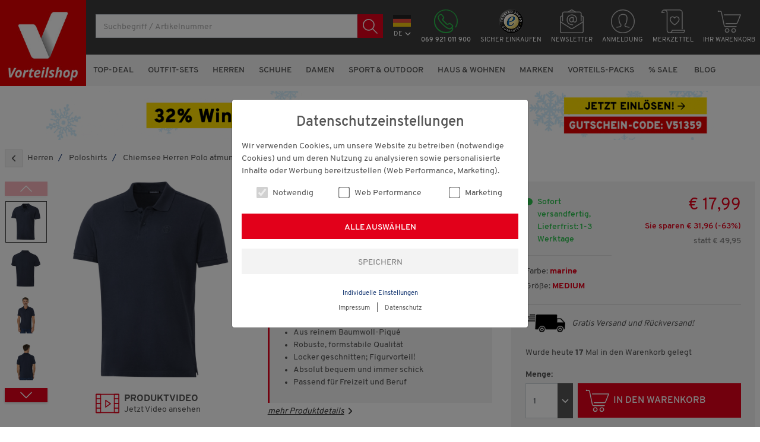

--- FILE ---
content_type: application/javascript;charset=utf-8
request_url: https://connect.nosto.com/include/vorteilshop-de
body_size: 44451
content:
(()=>{(function(){"use strict";function xs(e,t){return Object.prototype.hasOwnProperty.call(e,t)}Object.hasOwn||(Object.hasOwn=xs);const Vn=[];function Ls(...e){Vn.push(...e)}function $e(e,t){try{Vn.forEach(n=>n(e,t))}catch(n){console.error("Error in logging",n)}}var y={log:(...e)=>$e("log",e),warn:(...e)=>$e("warn",e),info:(...e)=>$e("info",e),error:(...e)=>$e("error",e),debug:(...e)=>$e("debug",e)};function $t(e){const{protocol:t,hostname:n,hash:r,search:o,searchParams:s}=new URL(e);return{protocol:t,hostname:n,hash:r,search:o,searchParams:s,href:e}}function pe(e){return e?/^(file|http|https):\/\//.test(e)?$t(e):$t(window.location.protocol+"//"+e):$t(window.location.href)}function Ds(e,t){const n=e.searchParams.get(t);if(n==null)return e.href;const r=`${t}=${n}`;if(e.href.indexOf(`&${r}`)>=0)return e.href.replace(`&${r}`,"");if(e.href.indexOf(`?${r}&`)>=0)return e.href.replace(`?${r}&`,"?");if(e.href.indexOf(`?${r}`)>=0)return e.href.replace(`?${r}`,"")}function me(e){return e?JSON.parse(e):void 0}let Oe=typeof _settings<"u"?_settings:"{\"server\":\"https://connect.nosto.com\",\"account\":\"vorteilshop-de\",\"site\":\"https://vorteilshop.com/?websale8=grenzenlosdirekt.12-01\",\"subDomain\":\"\",\"anyDomain\":false,\"searchQueryParam\":\"\",\"fullTaggingRequired\":true,\"nostoRefParam\":\"nosto\",\"sourceParameterName\":\"nosto_source\",\"debugParameterName\":\"nostodebug\",\"recoveryPopupEnabled\":false,\"trackingTypes\":[\"api\",\"email\",\"imgrec\",\"cmp\"],\"debugRedirectUrl\":\"https://connect.nosto.com/admin/vorteilshop-de/redirect\",\"jsErrorUrl\":\"https://connect.nosto.com/jserror2\",\"discountPopupTriggers\":{\"allCustomers\":[{\"popup_id\":\"5be1a68760b2c62c8568814c\",\"name\":\"Wertscheck Wochen Popup\",\"effect\":{\"scroll_min\":0,\"delay_min\":25000,\"re_entry_tolerance\":80},\"condition\":{\"hide_on_desktop\":false,\"hide_on_mobile\":false,\"advanced\":false,\"treat_url_conditions_as_filters\":false},\"enabled\":false},{\"popup_id\":\"5bf2b4fd60b2e82af675dab6\",\"name\":\"Knaller-Rabatt-Tage_DE\",\"effect\":{\"scroll_min\":0,\"delay_min\":25000,\"re_entry_tolerance\":80},\"condition\":{\"hide_on_desktop\":false,\"hide_on_mobile\":false,\"advanced\":false,\"treat_url_conditions_as_filters\":false},\"enabled\":false},{\"popup_id\":\"5c01006460b26578d49a5e8b\",\"name\":\"Winterbonus € 23, - DE\",\"effect\":{\"scroll_min\":0,\"delay_min\":10000,\"re_entry_tolerance\":80},\"condition\":{\"hide_on_desktop\":false,\"hide_on_mobile\":false,\"advanced\":false,\"treat_url_conditions_as_filters\":false},\"enabled\":false},{\"popup_id\":\"5c0a2b3e60b2c0c58f8b47f6\",\"name\":\"Weihnachts-Wertscheck € 25, - DE\",\"effect\":{\"scroll_min\":0,\"delay_min\":22000,\"re_entry_tolerance\":80},\"condition\":{\"hide_on_desktop\":false,\"hide_on_mobile\":false,\"advanced\":false,\"treat_url_conditions_as_filters\":false},\"enabled\":false},{\"popup_id\":\"5c13774a60b2437a3f3d6d20\",\"name\":\"Weihnachts-Wochen Geschenk + 20% - DE\",\"effect\":{\"scroll_min\":0,\"delay_min\":10000,\"re_entry_tolerance\":80},\"condition\":{\"hide_on_desktop\":false,\"hide_on_mobile\":false,\"advanced\":false,\"treat_url_conditions_as_filters\":false},\"enabled\":false},{\"popup_id\":\"5c24c43e60b265783a4924e1\",\"name\":\"Silvester - DE\",\"effect\":{\"scroll_min\":0,\"delay_min\":10000,\"re_entry_tolerance\":80},\"condition\":{\"hide_on_desktop\":false,\"hide_on_mobile\":false,\"advanced\":false,\"treat_url_conditions_as_filters\":false},\"enabled\":false},{\"popup_id\":\"5c384acc60b26578d94c8840\",\"name\":\"Silvester - DE-copy-2\",\"effect\":{\"scroll_min\":0,\"delay_min\":10000,\"re_entry_tolerance\":80},\"condition\":{\"hide_on_desktop\":false,\"hide_on_mobile\":false,\"advanced\":false,\"treat_url_conditions_as_filters\":false},\"enabled\":false},{\"popup_id\":\"5c472fef60b26578efa6dab8\",\"name\":\"Silvester - DE-copy-2-copy-2\",\"effect\":{\"scroll_min\":0,\"delay_min\":10000,\"re_entry_tolerance\":80},\"condition\":{\"hide_on_desktop\":false,\"hide_on_mobile\":false,\"advanced\":false,\"treat_url_conditions_as_filters\":false},\"enabled\":false},{\"popup_id\":\"5c5d41aa60b2d47924d93a4f\",\"name\":\"Silvester - DE-copy-2-copy-2-copy-2\",\"effect\":{\"scroll_min\":0,\"delay_min\":10000,\"re_entry_tolerance\":80},\"condition\":{\"hide_on_desktop\":false,\"hide_on_mobile\":false,\"advanced\":false,\"treat_url_conditions_as_filters\":false},\"enabled\":false},{\"popup_id\":\"5c6589e560b2d4793d06b119\",\"name\":\"Weihnachts-Wochen Geschenk + 20% - DE-copy-2\",\"effect\":{\"scroll_min\":0,\"delay_min\":10000,\"re_entry_tolerance\":80},\"condition\":{\"hide_on_desktop\":false,\"hide_on_mobile\":false,\"advanced\":false,\"treat_url_conditions_as_filters\":false},\"enabled\":false},{\"popup_id\":\"5c825ad260b265786eb45080\",\"name\":\"Weihnachts-Wochen Geschenk + 20% - DE-copy-2-copy-2\",\"effect\":{\"scroll_min\":0,\"delay_min\":10000,\"re_entry_tolerance\":80},\"condition\":{\"hide_on_desktop\":false,\"hide_on_mobile\":false,\"advanced\":false,\"treat_url_conditions_as_filters\":false},\"enabled\":false},{\"popup_id\":\"5c94c4103754c589a3f416aa\",\"name\":\"Knaller-Rabatt-Tage_DE-copy-2\",\"effect\":{\"scroll_min\":0,\"delay_min\":10000,\"re_entry_tolerance\":80},\"condition\":{\"hide_on_desktop\":false,\"hide_on_mobile\":false,\"advanced\":false,\"treat_url_conditions_as_filters\":false},\"enabled\":false},{\"popup_id\":\"5ca47cd97754880f029d1a58\",\"name\":\"Winterbonus € 23, - DE-copy-2\",\"effect\":{\"scroll_min\":0,\"delay_min\":10000,\"re_entry_tolerance\":80},\"condition\":{\"hide_on_desktop\":false,\"hide_on_mobile\":false,\"advanced\":false,\"treat_url_conditions_as_filters\":false},\"enabled\":false},{\"popup_id\":\"5ca7038adc343080fdeae68e\",\"name\":\"Winterbonus € 23, - DE-copy-2-copy-2\",\"effect\":{\"scroll_min\":0,\"delay_min\":10000,\"re_entry_tolerance\":80},\"condition\":{\"hide_on_desktop\":false,\"hide_on_mobile\":false,\"advanced\":false,\"treat_url_conditions_as_filters\":false},\"enabled\":false},{\"popup_id\":\"5cb85d455dd4b270b26aff2c\",\"name\":\"Knaller-Rabatt-Tage_DE-copy-2-copy-2\",\"effect\":{\"scroll_min\":0,\"delay_min\":10000,\"re_entry_tolerance\":80},\"condition\":{\"hide_on_desktop\":false,\"hide_on_mobile\":false,\"advanced\":false,\"treat_url_conditions_as_filters\":false},\"enabled\":false},{\"popup_id\":\"5ccafe903754c589b865e1be\",\"name\":\"Knaller-Rabatt-Tage_DE-copy-2-copy-3\",\"effect\":{\"scroll_min\":0,\"delay_min\":10000,\"re_entry_tolerance\":80},\"condition\":{\"hide_on_desktop\":false,\"hide_on_mobile\":false,\"advanced\":false,\"treat_url_conditions_as_filters\":false},\"enabled\":false},{\"popup_id\":\"5cdd6cf35dd4b2702c7bbade\",\"name\":\"VS1119_Willkommens-Ueberraschung und Geschenk + 20%_DE\",\"effect\":{\"scroll_min\":0,\"delay_min\":10000,\"re_entry_tolerance\":80},\"condition\":{\"hide_on_desktop\":false,\"hide_on_mobile\":false,\"advanced\":false,\"treat_url_conditions_as_filters\":false},\"enabled\":false},{\"popup_id\":\"5ced019277548f8c7a582c7f\",\"name\":\"VS1219_Mega-Rabatt-Wochen_Verlängerung_DE\",\"effect\":{\"scroll_min\":0,\"delay_min\":10000,\"re_entry_tolerance\":80},\"condition\":{\"hide_on_desktop\":false,\"hide_on_mobile\":false,\"advanced\":false,\"treat_url_conditions_as_filters\":false},\"enabled\":false},{\"popup_id\":\"5d01fc1337546710c7e74689\",\"name\":\"VS2019_Herbstbonus € 20, - DE\",\"effect\":{\"scroll_min\":0,\"delay_min\":10000,\"re_entry_tolerance\":80},\"condition\":{\"hide_on_desktop\":false,\"hide_on_mobile\":false,\"advanced\":false,\"treat_url_conditions_as_filters\":false},\"enabled\":false},{\"popup_id\":\"5d14b1f65dd4102c1baac50c\",\"name\":\"VS1419_Sommerschlussverkauf - DE\",\"effect\":{\"scroll_min\":0,\"delay_min\":10000,\"re_entry_tolerance\":80},\"condition\":{\"hide_on_desktop\":false,\"hide_on_mobile\":false,\"advanced\":false,\"treat_url_conditions_as_filters\":false},\"enabled\":false},{\"popup_id\":\"5d1de7ba5dd4102ca7541357\",\"name\":\"VS1519_Mega-Rabatt-Wochen_Verlängerung_DE\",\"effect\":{\"scroll_min\":0,\"delay_min\":10000,\"re_entry_tolerance\":80},\"condition\":{\"hide_on_desktop\":false,\"hide_on_mobile\":false,\"advanced\":false,\"treat_url_conditions_as_filters\":false},\"enabled\":false},{\"popup_id\":\"5d383d043754d704693a364e\",\"name\":\"VS1619_Sommerschlussverkauf - DE\",\"enabled\":false},{\"popup_id\":\"5d498ae85dd4102c36445634\",\"name\":\"VS1719_Geburtstags-Rabatt - DE\",\"enabled\":false},{\"popup_id\":\"5d5fc187cdd4e72cbd053c12\",\"name\":\"VS1819_Sommerbonus Finale - DE\",\"effect\":{\"scroll_min\":0,\"delay_min\":2500,\"re_entry_tolerance\":0},\"condition\":{\"hide_on_desktop\":false,\"hide_on_mobile\":false,\"advanced\":false,\"treat_url_conditions_as_filters\":false},\"enabled\":false},{\"popup_id\":\"5d7101ab94f48e3eb0bd0d35\",\"name\":\"VS1919_Mega-Rabatt-Wochen_DE\",\"enabled\":false},{\"popup_id\":\"5d9c56b194f4aec833c53f96\",\"name\":\"VS2119_Mega-Rabatt-Wochen_DE\",\"effect\":{\"scroll_min\":0,\"delay_min\":10000,\"re_entry_tolerance\":0},\"condition\":{\"hide_on_desktop\":false,\"hide_on_mobile\":false,\"advanced\":false,\"treat_url_conditions_as_filters\":false},\"enabled\":false},{\"popup_id\":\"5da5935b3bd4f1ebfa6781d4\",\"name\":\"VS2219_Neueröffnungs-Rabatt_DE\",\"effect\":{\"scroll_min\":0,\"delay_min\":10000,\"re_entry_tolerance\":0},\"condition\":{\"hide_on_desktop\":false,\"hide_on_mobile\":false,\"advanced\":false,\"treat_url_conditions_as_filters\":false},\"enabled\":false},{\"popup_id\":\"5db1ac6394f48e3ed4e8f0d5\",\"name\":\"VS2219_Mega-Rabatt-Wochen_verlangert_DE\",\"effect\":{\"scroll_min\":0,\"delay_min\":10000,\"re_entry_tolerance\":0},\"condition\":{\"hide_on_desktop\":false,\"hide_on_mobile\":false,\"advanced\":false,\"treat_url_conditions_as_filters\":false},\"enabled\":false},{\"popup_id\":\"5dbffb1f0b74c1e223f3d840\",\"name\":\"VS2319_Wertscheck-Wochen_DE\",\"effect\":{\"scroll_min\":0,\"delay_min\":10000,\"re_entry_tolerance\":0},\"condition\":{\"hide_on_desktop\":false,\"hide_on_mobile\":false,\"advanced\":false,\"treat_url_conditions_as_filters\":false},\"enabled\":false},{\"popup_id\":\"5dce7ecc0b74d58fe817772d\",\"name\":\"VS2419_Willkommens-Überraschung_DE\",\"effect\":{\"scroll_min\":0,\"delay_min\":10000,\"re_entry_tolerance\":0},\"condition\":{\"hide_on_desktop\":false,\"hide_on_mobile\":false,\"advanced\":false,\"treat_url_conditions_as_filters\":false},\"enabled\":false},{\"popup_id\":\"5ddfede30b74b9c6ad8bd284\",\"name\":\"VS2519_Blackfriday_DE\",\"effect\":{\"scroll_min\":0,\"delay_min\":10000,\"re_entry_tolerance\":0},\"condition\":{\"hide_on_desktop\":false,\"hide_on_mobile\":false,\"advanced\":false,\"treat_url_conditions_as_filters\":false},\"enabled\":false},{\"popup_id\":\"5dea0be660b2f6435becbdde\",\"name\":\"VS2619_Winterbonus_DE\",\"effect\":{\"scroll_min\":0,\"delay_min\":10000,\"re_entry_tolerance\":0},\"condition\":{\"hide_on_desktop\":false,\"hide_on_mobile\":false,\"advanced\":false,\"treat_url_conditions_as_filters\":false},\"enabled\":false},{\"popup_id\":\"5df3521260b2c19a865df06c\",\"name\":\"VS2619_Winterbonus_DE-copy\",\"enabled\":false},{\"popup_id\":\"5df3527c60b2f643fc894eba\",\"name\":\"VS2719_Weihnachts-Überraschung_DE\",\"effect\":{\"scroll_min\":0,\"delay_min\":10000,\"re_entry_tolerance\":0},\"condition\":{\"hide_on_desktop\":false,\"hide_on_mobile\":false,\"advanced\":false,\"treat_url_conditions_as_filters\":false},\"enabled\":false},{\"popup_id\":\"5e05e4dc60b2c92a4af5992f\",\"name\":\"VS0120_Neujahrs-Geld_DE\",\"effect\":{\"scroll_min\":0,\"delay_min\":10000,\"re_entry_tolerance\":0},\"condition\":{\"hide_on_desktop\":false,\"hide_on_mobile\":false,\"advanced\":false,\"treat_url_conditions_as_filters\":false},\"enabled\":false},{\"popup_id\":\"5e18532660b20a2f6c151314\",\"name\":\"VS0220_Treue-Rabatt_DE\",\"effect\":{\"scroll_min\":0,\"delay_min\":10000,\"re_entry_tolerance\":0},\"condition\":{\"hide_on_desktop\":false,\"hide_on_mobile\":false,\"advanced\":false,\"treat_url_conditions_as_filters\":false},\"enabled\":false},{\"popup_id\":\"5e2abc9160b255822e1ec215\",\"name\":\"VS0420_Wintersale_DE\",\"effect\":{\"scroll_min\":0,\"delay_min\":10000,\"re_entry_tolerance\":0},\"condition\":{\"hide_on_desktop\":false,\"hide_on_mobile\":false,\"advanced\":false,\"treat_url_conditions_as_filters\":false},\"enabled\":false},{\"popup_id\":\"5e3c366f60b208d77f874c2d\",\"name\":\"VS0620_Super-Sale_DE\",\"effect\":{\"scroll_min\":0,\"delay_min\":10000,\"re_entry_tolerance\":0},\"condition\":{\"hide_on_desktop\":false,\"hide_on_mobile\":false,\"advanced\":false,\"treat_url_conditions_as_filters\":false},\"enabled\":false},{\"popup_id\":\"5e4bfe5260b2f70f8f5af742\",\"name\":\"VS0820_Karnevals_Rabatt_DE\",\"effect\":{\"scroll_min\":0,\"delay_min\":10000,\"re_entry_tolerance\":0},\"condition\":{\"hide_on_desktop\":false,\"hide_on_mobile\":false,\"advanced\":false,\"treat_url_conditions_as_filters\":false},\"enabled\":false},{\"popup_id\":\"5e5621b560b2b8dad6f3ff0f\",\"name\":\"VS0820_Willkommens-Geschenk_DE\",\"effect\":{\"scroll_min\":0,\"delay_min\":10000,\"re_entry_tolerance\":0},\"condition\":{\"hide_on_desktop\":false,\"hide_on_mobile\":false,\"advanced\":false,\"treat_url_conditions_as_filters\":false},\"enabled\":false}],\"newCustomer\":[{\"popup_id\":\"5bd6fe7060b2c62c8417b13a\",\"name\":\"Heißen Sie neue Besucher willkommen\",\"effect\":{\"scroll_min\":0,\"delay_min\":0,\"re_entry_tolerance\":80},\"condition\":{\"hide_on_desktop\":false,\"hide_on_mobile\":false,\"advanced\":false,\"treat_url_conditions_as_filters\":false},\"enabled\":false}],\"exitIntent\":[{\"popup_id\":\"62c6d4e18d33f55412409156\",\"name\":\"Exit Intent - Warenkorb, Checkout\",\"effect\":{\"scroll_min\":0,\"delay_min\":0,\"re_entry_tolerance\":0},\"condition\":{\"page_types\":[\"checkout\",\"cart\"],\"hide_on_desktop\":false,\"hide_on_mobile\":true,\"advanced\":true,\"treat_url_conditions_as_filters\":false},\"enabled\":false},{\"popup_id\":\"62cfbd58958e451e9f1ba78e\",\"name\":\"Exit Intent - Startseite usw\",\"effect\":{\"scroll_min\":0,\"delay_min\":0,\"re_entry_tolerance\":0},\"condition\":{\"page_types\":[\"search\",\"other\",\"product\",\"category\",\"notfound\",\"front\"],\"hide_on_desktop\":false,\"hide_on_mobile\":true,\"advanced\":true,\"treat_url_conditions_as_filters\":false},\"enabled\":false}]},\"discountPopupVisible\":true,\"defaultCurrencyCode\":\"EUR\",\"placements\":{\"PDP-FOMO\":{\"id\":\"6035332d60b2684c48102a08\",\"enabled\":true,\"mode\":\"APPEND\",\"filters\":[{\"field\":\"page_type\",\"operator\":\"IS\",\"values\":[\"product\"]}],\"wrapper\":\"SIMPLE\",\"cssSelector\":\"#productBuyBox .row\"},\"category-page-ribbon\":{\"id\":\"5f89bfa960b223ac41efa857\",\"enabled\":false,\"mode\":\"INSERT_AFTER_BEGIN\",\"filters\":[{\"field\":\"page_type\",\"operator\":\"IS\",\"values\":[\"category\"]}],\"wrapper\":\"PRESERVE_CLASS\",\"cssSelector\":\"header\"},\"category-page-ribbon-second\":{\"id\":\"5fabfbe960b292fc1ac18228\",\"enabled\":true,\"mode\":\"PREPEND\",\"filters\":[{\"field\":\"page_type\",\"operator\":\"IS\",\"values\":[\"category\"]}],\"wrapper\":\"PRESERVE_CLASS\",\"cssSelector\":\"#breadcrumbPath\"},\"category-top-ribbon-middle\":{\"id\":\"5fabee6160b2a64f3a73d70f\",\"enabled\":false,\"mode\":\"APPEND\",\"filters\":[{\"field\":\"page_type\",\"operator\":\"IS\",\"values\":[\"category\"]}],\"wrapper\":\"PRESERVE_CLASS\",\"cssSelector\":\"header\"},\"front-page-ribbon\":{\"id\":\"5f89bf7060b2c8134229a945\",\"enabled\":true,\"mode\":\"APPEND\",\"filters\":[{\"field\":\"page_type\",\"operator\":\"IS\",\"values\":[\"front\"]}],\"wrapper\":\"PRESERVE_CLASS\",\"cssSelector\":\"#sliderStartseite\"},\"ns-test-footer-rec\":{\"id\":\"68fb2706d8627f5de1c42923\",\"enabled\":false,\"mode\":\"PREPEND\",\"filters\":[],\"wrapper\":\"SIMPLE\",\"cssSelector\":\"footer\"}},\"browserQueueActive\":true,\"popupRibbonUrlFilter\":false,\"measurePerformance\":true,\"stacklaEmbedCodeEndpoint\":\"\",\"stacklaWidgetAssetPath\":\"\",\"stacklaWidgetDomain\":\"\",\"stacklaDomain\":\"https://nosto.stackla.com\",\"searchEnabled\":true,\"categoriesEnabled\":false,\"searchTemplatesEnabled\":true,\"searchTemplateHost\":\"https://d21m4dsqdd3b9h.cloudfront.net/vorteilshop-de/search/templates/main\",\"searchApiUrl\":\"https://search.nosto.com/api/\",\"thumbnailHost\":\"thumbs.nosto.com\",\"parameterlessAttribution\":true,\"parameterlessAttributionNoQueryCheck\":true,\"currencySettings\":{\"EUR\":{\"currencyBeforeAmount\":true,\"currencyToken\":\"€ \",\"decimalCharacter\":\",\",\"groupingSeparator\":\"\",\"decimalPlaces\":2}},\"webComponents\":false}";Oe||console.log(`
`),typeof Oe!="object"&&(Oe=me(Oe));function js(e){return e.testing&&(e.site=document.location.hostname),e.server||(e.server="https://connect.nosto.com"),e}const c=js(Oe);function He(e){Object.assign(c,e)}var Fs=Object.defineProperty,Ms=(e,t,n)=>t in e?Fs(e,t,{enumerable:!0,configurable:!0,writable:!0,value:n}):e[t]=n,Us=(e,t,n)=>Ms(e,t+"",n);class qn extends Error{constructor(t){super(t.message),Us(this,"reporter","client:evaluation"),this.name="EvaluationError",this.stack=t.stack}}function Hn(e){if(typeof e!="function")throw new Error("Invalid timer handler")}function Gn(e){e.onerror=(r,o,s,i,a)=>{y.warn(r,o,s,i,a)};const t=e.setTimeout;e.setTimeout=(r,o)=>{Hn(r);const s=Array.from(arguments).slice(2);return t(()=>{try{r.apply(this,s)}catch(i){y.warn(new qn(i))}},o)};const n=e.setInterval;e.setInterval=(r,o)=>{Hn(r);const s=Array.from(arguments).slice(2);return n(()=>{try{r.apply(this,s)}catch(i){y.warn(new qn(i))}},o)}}function Bs(){const e=typeof _nostoWindow<"u"?_nostoWindow:window;if(typeof _sandboxed<"u"&&typeof _siteWindow<"u"&&typeof _nostoWindow<"u")return Gn(_nostoWindow),{site:_siteWindow,nosto:_nostoWindow};if(new URLSearchParams(document.location.search).has("nosto-no-sandbox"))return{site:e,nosto:e};try{if(e.parent&&e.parent!==e&&e.name!=="TestEm Sandbox"&&(e.parent.embedjs||e.parent.nostojs))return{site:e.parent,nosto:e}}catch{}const t=document.createElement("iframe");return t.id="nosto-sandbox",t.src="about:blank",t.title="Nosto Sandbox",t.style.cssText="width: 0; height: 0; border: 0; display: none;",document.body?document.body.appendChild(t):document.head.appendChild(t),Gn(t.contentWindow),{site:e,nosto:t.contentWindow}}const p=Bs();function Wn(){const e=new Map;return{getItem(t){return e.get(t)??null},setItem(t,n){e.set(t,n)},removeItem(t){e.delete(t)},clear(){e.clear()},key(t){return Array.from(e.keys())[t]??null},get length(){return e.size}}}function Ge(e){return{get(t){return e.getItem(t)},set(t,n){e.setItem(t,n)},remove(t){e.removeItem(t)},getAsJson(t){const n=e.getItem(t);return me(n)},setAsJson(t,n){e.setItem(t,JSON.stringify(n))}}}let $,J;try{$=Ge(localStorage),J=Ge(sessionStorage)}catch{y.warn("Either localStorage or sessionStorage is not available. Storage will not be persistent."),$=Ge(Wn()),J=Ge(Wn())}var zs=" daum[ /]| deusu/|(?:^|[^g])news(?!sapphire)|(?<! (?:channel/|google/))google(?!(app|/google| pixel))|(?<! cu)bots?(?:\\b|_)|(?<!(?:lib))http|(?<![hg]m)score|(?<!cam)scan|24x7|@[a-z][\\w-]+\\.|\\(\\)|\\.com\\b|\\bperl\\b|\\btime/|\\||^[\\w \\.\\-\\(?:\\):%]+(?:/v?\\d+(?:\\.\\d+)?(?:\\.\\d{1,10})*?)?(?:,|$)|^[^ ]{50,}$|^\\d+\\b|^\\W|^\\w*search\\b|^\\w+/[\\w\\(\\)]*$|^active|^ad muncher|^amaya|^avsdevicesdk/|^azure|^biglotron|^bot|^bw/|^clamav[ /]|^client/|^cobweb/|^custom|^ddg[_-]android|^discourse|^dispatch/\\d|^downcast/|^duckduckgo|^email|^facebook|^getright/|^gozilla/|^hobbit|^hotzonu|^hwcdn/|^igetter/|^jeode/|^jetty/|^jigsaw|^microsoft bits|^movabletype|^mozilla/\\d\\.\\d\\s[\\w\\.-]+$|^mozilla/\\d\\.\\d\\s\\(compatible;?(?:\\s\\w+\\/\\d+\\.\\d+)?\\)$|^navermailapp|^netsurf|^offline|^openai/|^owler|^php|^postman|^python|^rank|^read|^reed|^rest|^rss|^snapchat|^space bison|^svn|^swcd |^taringa|^thumbor/|^track|^w3c|^webbandit/|^webcopier|^wget|^whatsapp|^wordpress|^xenu link sleuth|^yahoo|^yandex|^zdm/\\d|^zoom marketplace/|agent\\b|analyzer|archive|ask jeeves/teoma|audit|bit\\.ly/|bluecoat drtr|browsex|burpcollaborator|capture|catch|check\\b|checker|chrome-lighthouse|chromeframe|classifier|cloudflare|convertify|crawl|cypress/|dareboost|datanyze|dejaclick|detect|dmbrowser|download|evc-batch/|exaleadcloudview|feed|fetcher|firephp|functionize|grab|headless|httrack|hubspot marketing grader|hydra|ibisbrowser|infrawatch|insight|inspect|iplabel|java(?!;)|library|linkcheck|mail\\.ru/|manager|measure|neustar wpm|node\\b|nutch|offbyone|onetrust|optimize|pageburst|pagespeed|parser|phantomjs|pingdom|powermarks|preview|proxy|ptst[ /]\\d|retriever|rexx;|rigor|rss\\b|scrape|server|sogou|sparkler/|speedcurve|spider|splash|statuscake|supercleaner|synapse|synthetic|tools|torrent|transcoder|url|validator|virtuoso|wappalyzer|webglance|webkit2png|whatcms/|xtate/",Vs=/bot|crawl|http|lighthouse|scan|search|spider/i,Ie;function qs(){if(Ie instanceof RegExp)return Ie;try{Ie=new RegExp(zs,"i")}catch{Ie=Vs}return Ie}function Hs(e){return!!e&&qs().test(e)}function Jn(){$.remove("nosto:preview"),$.remove("nosto:recotrace"),$.remove("nosto:skipcache"),$.remove("nosto:dev"),$.remove("nosto:dbg")}function Re(e,t){t?$.set(e,JSON.stringify(t)):$.remove(e)}const Gs=/^([a-f0-9]{40})$/;function Ws(e){const t=e.searchParams.get(c.debugParameterName)||$.get("nosto:dev");t&&(t==="v3"||t==="true"||Gs.test(t))?$.set("nosto:dev",t):Jn()}function Js(){const e=$.get("nosto:dev");return!!e&&e!=="false"}function Ks(){return $.get("nosto:preview")==="true"}function Qs(e){Re("nosto:preview",e)}function Ys(e){Re("nosto:recotrace",e)}function Zs(e){Re("nosto:skipcache",e)}function Xs(e){Re("nosto:dev",e)}function ei(e){Re("nosto:dbg",e)}function ti(){return $.get("nosto:recotrace")==="true"}function ni(){return $.get("nosto:skipcache")==="true"}function ri(){return $.getAsJson("nosto:dbg")}function oi(){return Hs(navigator.userAgent)}const Ot={isPreview:Ks,setPreview:Qs,setRecotrace:Ys,setSkipCache:Zs,setDev:Xs,setDebugState:ei,clear:Jn,isDebug:Js,isRecotraceEnabled:ti,skipCache:ni,getDebugState:ri,isBot:oi},f=si({});function si(e){let t,n;function r(){p.site.location.href!==t?.href&&(t=Object.freeze(pe(p.site.location.href)),n=Ds(t,c.nostoRefParam))}return Object.defineProperties(e,{siteUrl:{get(){return r(),t}},siteUrlCleaned:{get(){return r(),n}}}),e}function It(){Object.keys(f).length&&Object.keys(f).forEach(r=>delete f[r]),f.namespace="nosto",f.created=new Date,f.domHasLoaded=!1,p.site.nostojs&&(typeof p.site.nostojs!="function"&&console.warn("window.nostojs already set as something other than a function"),f.loader=p.site.nostojs,f.initOptions=f.loader.o),f.initOptions||(f.initOptions={}),f.updateSiteUrl=()=>{},p.site.document.referrer&&(f.referer=pe(p.site.document.referrer)),Ws(f.siteUrl),f.mode=Ot;const e=c.debugParameterName,t=f.siteUrl.searchParams.get(e)||$.get("nosto:dev");return t&&/^([a-f0-9]{40})$/.test(t)&&(f.debugToken=t),p.nosto._targetWindow=p.site,p.site[f.namespace]=p.nosto,f}function ii(e){return p.site.document.querySelector(e)}function ai(e){return Array.from(p.site.document.querySelectorAll(e))}var P={select:ii,selectAll:ai};function Kn(e){if(e)return e.innerHTML.replace(/\s+/g," ").trim()}function R(e){if(e?.hasAttribute("html"))return Kn(e);if(e)return(e.innerText||e.textContent||"").replace(/\s+/g," ").trim()}function We(e,t,n){n&&(e[t]=n)}function Qn(e){return typeof e=="string"?parseFloat(e):e}function Yn(e,t,n,r,o){e.rating_value||(We(e,"rating_value",n),t&&(t=Qn(t),t&&t>0&&(n=Qn(e.rating_value),We(e,"rating_value",n/t*5)))),e.review_count||(We(e,"review_count",r),e.review_count||We(e,"review_count",o))}function ci(e){return(e.getAttribute("content")||R(e)).trim()}function Je(e,t){return Array.from(t.querySelectorAll(`[itemprop="${e}"]`)).map(ci)[0]}function ui(e){const t=P.select("[itemprop='aggregateRating']");if(t){const n=Je("bestRating",t),r=Je("ratingValue",t),o=Je("reviewCount",t),s=Je("ratingCount",t);return Yn(e,n,r,o,s),!0}return!1}function li(e){if(e&&typeof e=="object"){const t="@context"in e&&e["@context"],n="@type"in e&&e["@type"],r="aggregateRating"in e&&e.aggregateRating;return(t==="http://schema.org/"||t==="http://schema.org")&&n==="Product"&&!!r}return!1}function fi(e){const t=P.selectAll('script[type="application/ld+json"]'),r=Array.from(t).map(o=>{const s=o.text.trim().replace(/(\r\n|\n|\r)/gm,"");if(s.length)try{return me(s)}catch(i){y.warn("Your json/ld content is malformed",i,{local:!0})}}).filter(Boolean).flatMap(o=>Array.isArray(o)?o:[o]).find(li);if(r){const{aggregateRating:o}=r;if(o&&typeof o=="object"){const{bestRating:s,ratingValue:i,reviewCount:a,ratingCount:u}=o;return Yn(e,s,i,a,u),!0}}return!1}function Zn(e){return typeof e=="string"?parseFloat(e):e}function di(e){return typeof e=="string"?parseInt(e,10):e}function pi(e){e.rating_value&&(e.rating_value=Zn(Zn(e.rating_value).toFixed(1)),e.rating_value=Number.isNaN(e.rating_value)?void 0:e.rating_value),e.review_count&&(e.review_count=di(e.review_count),e.review_count=Number.isNaN(e.review_count)?void 0:e.review_count)}function mi(e){return ui(e)||fi(e),pi(e),e}function Ke(e){if(e)try{const t=parseFloat(e);return isNaN(t)?void 0:t}catch(t){y.warn(`Failed to parse float: ${e}`,t);return}}function re(e){if(e){const t=e.replace(/[^0-9.,-]/g,"").replace(",",".").trim();return Ke(t)}}function gi(e){return Array.from(new Set(e))}function L(e){const t=[];for(let n=0;e&&n<e.length;n+=1){const r=R(e[n]);if(r){const o=r.trim();o.length>0&&t.push(o)}}return gi(t)}function Rt(e,t){return Array.from(e.querySelectorAll(t))}function ee(e){return t=>Object.keys(e).reduce((n,r)=>{const o=e[r](t);return o!==void 0&&(n[r]=o),n},{})}function Xn(e,t){return n=>Rt(n,e).map(t)}function m(e,t=R){return n=>{const r=n.querySelector(e)??void 0;return t(r)}}function ge(e,t=L){return n=>{const r=Rt(n,e);return t(r)}}function er(e){return t=>Rt(t,e).reduce((r,o)=>(r[o.className]=R(o),r),{})}function hi(){y.warn("The product tagging is missing the URL field and therefore the canonical URL of the page will be used in lieu. We recommend that you tag the URL in order to prevent potential side effects. Read more at https://docs.nosto.com/techdocs/implementing-nosto/implement-on-your-website/manual-implementation/product-tagging",{local:!0});let e,t;const n=P.selectAll("link");for(e=0;e<n.length;e+=1)if(n[e].rel&&n[e].rel.toLowerCase()==="canonical"&&n[e].getAttribute("href")){const r=n[e].getAttribute("href");return!r||(t=pe(r),!t)?void 0:!t.protocol&&f.siteUrl?`${f.siteUrl.protocol}:${r}`:r}return p.site.location.href}function W(e){return e&&Object.keys(e).length?e:void 0}function k(...e){return t=>e.reduce((n,r)=>r(n),t)}function Nt(e){if(e)try{const t=parseInt(e,10);return isNaN(t)?void 0:t}catch(t){y.warn(`Failed to parse int: ${e}`,t);return}}function he(e){return e?W(e.filter(t=>t.trim().length)):void 0}const yi=ee({id:m(".id"),name:m(".name"),price:m(".price",k(R,re)),list_price:m(".list_price",k(R,re)),url:m(".url"),image_url:m(".image_url"),gtin:m(".gtin"),availability:m(".availability"),custom_fields:e=>W(er(".custom_fields > *")(e))}),vi=ee({variation_id:m(".variation_id"),price:m(".price",k(R,re)),list_price:m(".list_price",k(R,re)),price_currency_code:m(".price_currency_code"),availability:m(".availability")}),bi=ee({url:m(":scope > .url",k(R,e=>e||hi())),product_id:m(":scope > .product_id"),selected_sku_id:m(":scope > .selected_sku_id"),name:m(":scope > .name"),image_url:m(":scope > .image_url"),thumb_url:m(":scope > .thumb_url"),price:m(":scope > .price",k(R,re)),list_price:m(":scope > .list_price",k(R,re)),price_currency_code:m(":scope > .price_currency_code"),availability:m(":scope > .availability"),brand:m(":scope > .brand"),description:m(":scope > .description",Kn),date_published:m(":scope > .date_published"),valid_until:m(":scope > .valid_until"),variation_id:m(":scope > .variation_id"),review_count:m(":scope > .review_count",k(R,Nt)),rating_value:m(":scope > .rating_value",k(R,Ke)),condition:m(":scope > .condition"),gender:m(":scope > .gender"),age_group:m(":scope > .age_group"),gtin:m(":scope > .gtin"),google_category:m(":scope > .google_category"),unit_pricing_measure:m(":scope > .unit_pricing_measure",k(R,Ke)),unit_pricing_base_measure:m(":scope > .unit_pricing_base_measure",k(R,Ke)),unit_pricing_unit:m(":scope > .unit_pricing_unit"),tags1:ge(":scope > .tags1 > .tag, :scope > .tag1",k(L,he)),tags2:ge(":scope > .tags2 > .tag, :scope > .tag2",k(L,he)),tags3:ge(":scope > .tags3 > .tag, :scope > .tag3",k(L,he)),alternate_image_urls:ge(":scope > .alternate_image_urls > .alternate_image_url, :scope > .alternate_image_url",k(L,he)),category:ge(":scope > .category, :scope > .categories > .category",k(L,he)),category_id:ge(":scope > .category_id, :scope > .category_ids > .category_id",k(L,he)),parent_category_id:ge(":scope > .parent_category_ids > .parent_category_id",k(L,he)),custom_fields:k(er(":scope > .custom_fields > *"),W),skus:e=>{const t=Array.from(e.querySelectorAll(":scope .nosto_sku"));return W(t.map(yi))},variations:e=>{const r=Array.from(e.querySelectorAll(":scope > .variations > .variation, :scope > .variation")).map(vi).filter(o=>o.variation_id).reduce((o,s)=>({...o,[s.variation_id]:s}),{});return W(r)}});function xt(){const e=P.selectAll(".nosto_product"),t=Array.from(e).map(bi).map(mi);if(t.length&&c.skuParam){const n=f.siteUrl.searchParams;if(n.has(c.skuParam)){const r=n.get(c.skuParam);return t.map(o=>({...o,selected_sku_id:r}))}}return t}function Lt(e){return t=>t===""?e:t}function tr(e){return t=>t||e}const wi=e=>e!==void 0?e==="1"||e==="true":void 0,_i=ee({hcid:m(".nosto_customer > .hcid",k(R,Lt("blank"))),customer_reference:m(".nosto_customer > .customer_reference"),source:m(".nosto_customer > .source"),type:m(".nosto_customer > .type",k(R,tr("loggedin"))),email:m(".nosto_customer > .email"),first_name:m(".nosto_customer > .first_name"),last_name:m(".nosto_customer > .last_name"),newsletter:m(".nosto_customer > .marketing_permission",k(R,wi))});function Dt(){if(c.collectEmailFromURL&&c.emailAddressUrlParamName){const e=f.siteUrl.searchParams.get(c.emailAddressUrlParamName);if(e)return{email:e,source:"url",type:"loggedin"}}}function Ci(e){const t=Object.fromEntries(Object.entries(e).filter(r=>r[1]!==""&&r[1]!=="undefined")),n=Dt();return n?{...n,...t}:t}function Ei(){const e=P.select(".nosto_customer");return!e||!P.select(".nosto_customer > *:not(:empty)")?Dt():Ci(_i(e))}const Si=ee({product_id:m(".product_id"),sku_id:m(".sku_id"),name:m(".name"),quantity:m(".quantity",k(R,Nt)),unit_price:m(".unit_price",k(R,re)),price_currency_code:m(".price_currency_code")}),Pi=ee({hcid:m(":scope > .hcid",k(R,Lt("blank"))),items:Xn(":scope > .line_item, :scope > .items > .line_item",Si)});function nr(){const e=P.select(".nosto_cart");if(e)return Pi(e)}const Ti=ee({product_id:m(".product_id"),sku_id:m(".sku_id"),name:m(".name"),quantity:m(".quantity",k(R,Nt)),unit_price:m(".unit_price",k(R,re)),price_currency_code:m(".price_currency_code")}),ki=e=>e!==void 0?String(["1","true"].includes(e)):void 0,Ai=ee({payment_provider:m(":scope > .payment_provider"),external_order_ref:m(":scope > .external_order_ref"),hcid:m(":scope > .hcid",k(R,Lt("blank"))),order_status:m(":scope > .order_status_code"),info:ee({order_number:m(":scope > .order_number"),type:m(":scope > .type",k(R,tr("order"))),email:m(":scope > .buyer > .email"),first_name:m(":scope > .buyer > .first_name"),last_name:m(":scope > .buyer > .last_name"),country:m(":scope > .buyer > .country"),phone:m(":scope > .buyer > .phone"),post_code:m(":scope > .buyer > .post_code"),newsletter:m(":scope > .buyer > .marketing_permission",k(R,ki))}),items:Xn(".purchased_items .line_item",Ti)});function rr(){const e=P.select(".nosto_purchase_order");if(e)return Ai(e)}function jt(e){return e?.getAttribute("content")??void 0}const $i=ee({mainModule:m("meta[name=nosto-version]",jt),cmpModule:m("meta[name=nosto-cmp-version]",jt),msiModule:m("meta[name=nosto-msi-version]",jt)});function Oi(){const e=p.site.document;if(e)return $i(e)}function or(e){const t={};return L(e).forEach(r=>{const o=r.split(":");t.hasOwnProperty(o[0])?t[o[0]].push(o[1]):t[o[0]]=[o[1]]}),W(t)}function yp(e){}const Ii=["front","category","product","cart","search","notfound","order","other","checkout"],Ri={front:["frente","home"],category:["subcategory","department","categor\xEDa","brand","brands","kategorie","cat\xE9gorie","categoria","\u7C7B\u522B","\u043A\u0430\u0442\u0435\u0433\u043E\u0440\u0438\u044F","\u30AB\u30C6\u30B4\u30EA\u30FC"],product:["produit","producto","artikel","prodotto","produkt","artikel","produto","produtos","produs","\u043F\u0440\u043E\u0434\u0443\u043A\u0442","\xFCr\xFCn","\u4EA7\u54C1","\u88FD\u54C1"],cart:["panier","\u30AB\u30FC\u30C8"],search:["\u691C\u7D22"],order:["thank-you"],other:["cms","account","route","default","page","\u4ED6\u306E"]};function Ni(e){return Ii.includes(e)}const xi=Object.entries(Ri).reduce((e,[t,n])=>(n.forEach(r=>e[r]=t),e),{});function Li(){const e=L(P.selectAll(".nosto_variation"))[0];return e&&e.trim()?e:Di()}function Di(){return L(P.selectAll(".nosto_price_variation"))[0]}function sr(){if(c.searchQueryParam&&f.siteUrl.searchParams.has(c.searchQueryParam))return W([f.siteUrl.searchParams.get(c.searchQueryParam)].filter(Boolean));const e=L(P.selectAll(".nosto_search_term"));return W(e)}function ir(){let e=L(P.selectAll(".nosto_category > .category_string"));return e.length||(e=L(P.selectAll(".nosto_category"))),W(e)}function ji(){const e=L(P.selectAll(".nosto_brand"));return W(e)}function Fi(){const e=L(P.selectAll(".nosto_category > .id"));return W(e)}function Mi(){const e=L(P.selectAll(".nosto_category > .parent_id"));return W(e)}function Ui(){const e=L(P.selectAll(".nosto_tag"));return W(e)}function Bi(){const e=or(P.selectAll(".nosto_custom_field"));return e&&Object.keys(e).length>0?e:void 0}function zi(){return L(P.selectAll(".restore_link"))[0]}function Vi(){const e=or(P.selectAll(".nosto_affinity_signals"));return e&&Object.keys(e).length>0?e:void 0}function ar(){const e=L(P.selectAll(".nosto_page_type"));if(e.length){const t=e[0].toLowerCase();return xi[t]||t}}function qi(){const e=L(P.selectAll(".nosto_sort_order"));return e.length?e[0].toLowerCase():void 0}function Hi(e){const t=[],n=P.selectAll(".nosto_element");for(let r=0;r<n.length;r+=1)(!e||e.indexOf(n[r].id)===-1)&&t.push(n[r].id);return t}function Ft(){const e=f.siteUrl.searchParams.get("nostosegments");if(e){let t=e.split("~");return t&&t.length===1&&(t=e.split("%7E")),t}}var Gi=["AED","AFN","ALL","AMD","ANG","AOA","ARS","AUD","AWG","AZN","BAM","BBD","BDT","BGN","BHD","BIF","BMD","BND","BOB","BRL","BSD","BTC","BTN","BWP","BYN","BZD","CAD","CDF","CHF","CLF","CLP","CNH","CNY","COP","CRC","CUC","CUP","CVE","CZK","DJF","DKK","DOP","DZD","EGP","ERN","ETB","EUR","FJD","FKP","GBP","GEL","GGP","GHS","GIP","GMD","GNF","GTQ","GYD","HKD","HNL","HRK","HTG","HUF","IDR","ILS","IMP","INR","IQD","IRR","ISK","JEP","JMD","JOD","JPY","KES","KGS","KHR","KMF","KPW","KRW","KWD","KYD","KZT","LAK","LBP","LKR","LRD","LSL","LYD","MAD","MDL","MGA","MKD","MMK","MNT","MOP","MRO","MRU","MUR","MVR","MWK","MXN","MYR","MZN","NAD","NGN","NIO","NOK","NPR","NZD","OMR","PAB","PEN","PGK","PHP","PKR","PLN","PYG","QAR","RON","RSD","RUB","RWF","SAR","SBD","SCR","SDG","SEK","SGD","SHP","SLL","SOS","SRD","SSP","STD","STN","SVC","SYP","SZL","THB","TJS","TMT","TND","TOP","TRY","TTD","TWD","TZS","UAH","UGX","USD","UYU","UZS","VEF","VES","VND","VUV","WST","XAF","XAG","XAU","XCD","XDR","XOF","XPD","XPF","XPT","YER","ZAR","ZMW","ZWL"],Wi=/^[\w+-]+(?:\.[\w+-]+)*@[\da-z]+(?:[.-][\da-z]+)*\.[a-z]{2,}$/iu,Mt;function cr(e){return{lang:e?.lang??Mt?.lang,message:e?.message,abortEarly:e?.abortEarly??Mt?.abortEarly,abortPipeEarly:e?.abortPipeEarly??Mt?.abortPipeEarly}}var Ji;function Ki(e){return Ji?.get(e)}var Qi;function Yi(e){return Qi?.get(e)}var Zi;function Xi(e,t){return Zi?.get(e)?.get(t)}function Ne(e){const t=typeof e;return t==="string"?`"${e}"`:t==="number"||t==="bigint"||t==="boolean"?`${e}`:t==="object"||t==="function"?(e&&Object.getPrototypeOf(e)?.constructor?.name)??"null":t}function B(e,t,n,r,o){const s=o&&"input"in o?o.input:n.value,i=o?.expected??e.expects??null,a=o?.received??Ne(s),u={kind:e.kind,type:e.type,input:s,expected:i,received:a,message:`Invalid ${t}: ${i?`Expected ${i} but r`:"R"}eceived ${a}`,requirement:e.requirement,path:o?.path,issues:o?.issues,lang:r.lang,abortEarly:r.abortEarly,abortPipeEarly:r.abortPipeEarly},l=e.kind==="schema",_=o?.message??e.message??Xi(e.reference,u.lang)??(l?Yi(u.lang):null)??r.message??Ki(u.lang);_&&(u.message=typeof _=="function"?_(u):_),l&&(n.typed=!1),n.issues?n.issues.push(u):n.issues=[u]}function ea(e,t){return Object.hasOwn(e,t)&&t!=="__proto__"&&t!=="prototype"&&t!=="constructor"}function ur(e,t){const n=[...new Set(e)];return n.length>1?`(${n.join(` ${t} `)})`:n[0]??"never"}function ta(e){if(e.path){let t="";for(const n of e.path)if(typeof n.key=="string"||typeof n.key=="number")t?t+=`.${n.key}`:t+=n.key;else return null;return t}return null}var Ut=class extends Error{issues;constructor(e){super(e[0].message),this.name="ValiError",this.issues=e}};function xe(e,t){return{kind:"validation",type:"check",reference:xe,async:!1,expects:null,requirement:e,message:t,_run(n,r){return n.typed&&!this.requirement(n.value)&&B(this,"input",n,r),n}}}function lr(e){return{kind:"validation",type:"email",reference:lr,expects:null,async:!1,requirement:Wi,message:e,_run(t,n){return t.typed&&!this.requirement.test(t.value)&&B(this,"email",t,n),t}}}function Le(e,t){return{kind:"validation",type:"min_length",reference:Le,async:!1,expects:`>=${e}`,requirement:e,message:t,_run(n,r){return n.typed&&n.value.length<this.requirement&&B(this,"length",n,r,{received:`${n.value.length}`}),n}}}function Bt(e,t){return{kind:"validation",type:"min_value",reference:Bt,async:!1,expects:`>=${e instanceof Date?e.toJSON():Ne(e)}`,requirement:e,message:t,_run(n,r){return n.typed&&n.value<this.requirement&&B(this,"value",n,r,{received:n.value instanceof Date?n.value.toJSON():Ne(n.value)}),n}}}function zt(e){return{kind:"transformation",type:"transform",reference:zt,async:!1,operation:e,_run(t){return t.value=this.operation(t.value),t}}}function fr(e){return{kind:"validation",type:"url",reference:fr,async:!1,expects:null,requirement(t){try{return new URL(t),!0}catch{return!1}},message:e,_run(t,n){return t.typed&&!this.requirement(t.value)&&B(this,"URL",t,n),t}}}function na(e){const t={};for(const n of e)if(n.path){const r=ta(n);r?(t.nested||(t.nested={}),t.nested[r]?t.nested[r].push(n.message):t.nested[r]=[n.message]):t.other?t.other.push(n.message):t.other=[n.message]}else t.root?t.root.push(n.message):t.root=[n.message];return t}function dr(e,t,n){return typeof e.default=="function"?e.default(t,n):e.default}function oe(e,t){return{kind:"schema",type:"array",reference:oe,expects:"Array",async:!1,item:e,message:t,_run(n,r){const o=n.value;if(Array.isArray(o)){n.typed=!0,n.value=[];for(let s=0;s<o.length;s++){const i=o[s],a=this.item._run({typed:!1,value:i},r);if(a.issues){const u={type:"array",origin:"value",input:o,key:s,value:i};for(const l of a.issues)l.path?l.path.unshift(u):l.path=[u],n.issues?.push(l);if(n.issues||(n.issues=a.issues),r.abortEarly){n.typed=!1;break}}a.typed||(n.typed=!1),n.value.push(a.value)}}else B(this,"type",n,r);return n}}}function te(e){return{kind:"schema",type:"boolean",reference:te,expects:"boolean",async:!1,message:e,_run(t,n){return typeof t.value=="boolean"?t.typed=!0:B(this,"type",t,n),t}}}function Vt(e,t){return{kind:"schema",type:"literal",reference:Vt,expects:Ne(e),async:!1,literal:e,message:t,_run(n,r){return n.value===this.literal?n.typed=!0:B(this,"type",n,r),n}}}function pr(e,t){return{kind:"schema",type:"loose_object",reference:pr,expects:"Object",async:!1,entries:e,message:t,_run(n,r){const o=n.value;if(o&&typeof o=="object"){n.typed=!0,n.value={};for(const s in this.entries){const i=o[s],a=this.entries[s]._run({typed:!1,value:i},r);if(a.issues){const u={type:"object",origin:"value",input:o,key:s,value:i};for(const l of a.issues)l.path?l.path.unshift(u):l.path=[u],n.issues?.push(l);if(n.issues||(n.issues=a.issues),r.abortEarly){n.typed=!1;break}}a.typed||(n.typed=!1),(a.value!==void 0||s in o)&&(n.value[s]=a.value)}if(!n.issues||!r.abortEarly)for(const s in o)ea(o,s)&&!(s in this.entries)&&(n.value[s]=o[s])}else B(this,"type",n,r);return n}}}function mr(e,...t){const n={kind:"schema",type:"nullish",reference:mr,expects:`(${e.expects} | null | undefined)`,async:!1,wrapped:e,_run(r,o){return(r.value===null||r.value===void 0)&&("default"in this&&(r.value=dr(this,r,o)),r.value===null||r.value===void 0)?(r.typed=!0,r):this.wrapped._run(r,o)}};return 0 in t&&(n.default=t[0]),n}function Ee(e){return{kind:"schema",type:"number",reference:Ee,expects:"number",async:!1,message:e,_run(t,n){return typeof t.value=="number"&&!isNaN(t.value)?t.typed=!0:B(this,"type",t,n),t}}}function H(e,t){return{kind:"schema",type:"object",reference:H,expects:"Object",async:!1,entries:e,message:t,_run(n,r){const o=n.value;if(o&&typeof o=="object"){n.typed=!0,n.value={};for(const s in this.entries){const i=o[s],a=this.entries[s]._run({typed:!1,value:i},r);if(a.issues){const u={type:"object",origin:"value",input:o,key:s,value:i};for(const l of a.issues)l.path?l.path.unshift(u):l.path=[u],n.issues?.push(l);if(n.issues||(n.issues=a.issues),r.abortEarly){n.typed=!1;break}}a.typed||(n.typed=!1),(a.value!==void 0||s in o)&&(n.value[s]=a.value)}}else B(this,"type",n,r);return n}}}function F(e,...t){const n={kind:"schema",type:"optional",reference:F,expects:`(${e.expects} | undefined)`,async:!1,wrapped:e,_run(r,o){return r.value===void 0&&("default"in this&&(r.value=dr(this,r,o)),r.value===void 0)?(r.typed=!0,r):this.wrapped._run(r,o)}};return 0 in t&&(n.default=t[0]),n}function gr(e,t){return{kind:"schema",type:"picklist",reference:gr,expects:ur(e.map(Ne),"|"),async:!1,options:e,message:t,_run(n,r){return this.options.includes(n.value)?n.typed=!0:B(this,"type",n,r),n}}}function T(e){return{kind:"schema",type:"string",reference:T,expects:"string",async:!1,message:e,_run(t,n){return typeof t.value=="string"?t.typed=!0:B(this,"type",t,n),t}}}function hr(e){let t;if(e)for(const n of e)t?t.push(...n.issues):t=n.issues;return t}function Qe(e,t){return{kind:"schema",type:"union",reference:Qe,expects:ur(e.map(n=>n.expects),"|"),async:!1,options:e,message:t,_run(n,r){let o,s,i;for(const a of this.options){const u=a._run({typed:!1,value:n.value},r);if(u.typed)if(u.issues)s?s.push(u):s=[u];else{o=u;break}else i?i.push(u):i=[u]}if(o)return o;if(s){if(s.length===1)return s[0];B(this,"type",n,r,{issues:hr(s)}),n.typed=!0}else{if(i?.length===1)return i[0];B(this,"type",n,r,{issues:hr(i)})}return n}}}function yr(e,t,n){const r=e._run({typed:!1,value:t},cr(n));if(r.issues)throw new Ut(r.issues);return r.value}function M(...e){return{...e[0],pipe:e,_run(t,n){for(const r of e)if(r.kind!=="metadata"){if(t.issues&&(r.kind==="schema"||r.kind==="transformation")){t.typed=!1;break}(!t.issues||!n.abortEarly&&!n.abortPipeEarly)&&(t=r._run(t,n))}return t}}}function ra(e,t,n){const r=e._run({typed:!1,value:t},cr(n));return{typed:r.typed,success:!r.issues,output:r.value,issues:r.issues}}function Ye(e){return!!(e instanceof Error||typeof e=="object"&&e&&"name"in e&&"message"in e)}var oa=Object.defineProperty,sa=(e,t,n)=>t in e?oa(e,t,{enumerable:!0,configurable:!0,writable:!0,value:n}):e[t]=n,vr=(e,t,n)=>sa(e,t+"",n);class br extends Error{constructor(){super(...arguments),vr(this,"reporter","client:cookie")}}class wr extends Error{constructor(){super(...arguments),vr(this,"reporter","client:domain")}}const De=p.site.document;function ia(e,t){return t.find(n=>e.endsWith(`.${n}`)||e===n)}function aa(e){const t=p.site.location.host;if(c.subDomain&&t.endsWith(c.subDomain))return`.${c.subDomain}`;if(c.extraHosts?.length){const n=c.extraHosts.map(o=>pe(o).hostname),r=ia(t,n);if(r)return`.${r}`}return null}function ca(){return c.cookieTime===void 0?24*365*4:c.cookieTime}function ua(e){const t=[];t.push(null);const n=e.split(".");for(;n.length>1;){const r=n.join(".");t.push(`.${r}`),n.shift()}return t}function la(e,t,n,r,o){const s=ua(o);n?n.indexOf(".")!==0&&(n=`.${n}`):n=null;for(let i=0;i<s.length&&!(s[i]!==n&&(_r(e,null,null,s[i],r),qt(e)===t));i+=1);}function qt(e){const t=`${e}=`,n=De.cookie.split(";");for(let r of n){for(;r.charAt(0)===" ";)r=r.substring(1,r.length);if(r.indexOf(t)===0)return r.substring(t.length,r.length)}return null}function fa(e,t){if(t<1)return;if(De.cookie.indexOf(`${e}=`)===-1)throw new br(`Cookie ${e} not present!`)}function _r(e,t,n,r,o){const s=[];s.push([e,t]),t===null&&(n=-1),n&&s.push(["expires",new Date(new Date().getTime()+n*60*60*1e3).toUTCString()]),r&&s.push(["domain",r]),o&&s.push(["path",o]),s.push(["SameSite","Lax"]);let i="";for(let a=0;a<s.length;a+=1)i+=`${s[a].join("=")}; `;c&&c.secureCookie&&(i+="secure"),De.cookie=i,fa(e,n)}function da(e,t,n=ca(),r=aa(),o="/"){_r(e,t,n,r,o),qt(e)!==t&&De.location&&la(e,t,r,o,De.location.hostname)}var Se={get:qt,set:da};function pa(){const e="2c.cId";return{getCustomerId:()=>Se.get(e)||void 0,setCustomerId:t=>Se.set(e,t??null)}}let Ze=pa(),Ht=!1;const ma={getCustomerId:()=>{},setCustomerId:()=>Ze.setCustomerId(void 0)},Cr=()=>Ht?ma:Ze,D={getCustomerId:()=>Cr().getCustomerId(),setCustomerId:e=>Cr().setCustomerId(e),isDoNotTrack:()=>Ht,setDoNotTrack:e=>Ht=e,setStore:e=>Ze=e,setCustomerIdentifierService:e=>Ze=e};var ga=Object.defineProperty,ha=(e,t,n)=>t in e?ga(e,t,{enumerable:!0,configurable:!0,writable:!0,value:n}):e[t]=n,Gt=(e,t,n)=>ha(e,typeof t!="symbol"?t+"":t,n);class ne extends Error{constructor(t,n,r){super(r?`Request failed with status code ${r.status}`:"Request failed without response"),Gt(this,"url"),Gt(this,"options"),Gt(this,"response"),this.url=t,this.options=n,this.response=r}}async function Q(e,t){try{const n=await ya(e,t);if(!n.ok)throw new ne(e,t,n);return n}catch(n){throw n instanceof ne?n:new ne(e,t,void 0)}}let Xe=null;async function ya(e,t={}){if(va(e,t?.method)){Xe&&await Xe.catch(()=>{});const n=Er(e,t);Xe=n;try{return await n}finally{Xe=null}}return Er(e,t)}function Er(e,t={}){if(D.isDoNotTrack()&&(t.headers={...t.headers??{},"X-Nosto-Optout":"1"}),e.startsWith(`${c.server}/ev1`)){const n=new URL(e),r=D.getCustomerId();if(!n.searchParams.has("c")&&r)return n.searchParams.append("c",r),window.fetch(n.toString(),t)}return window.fetch(e,t)}function va(e,t="GET"){return e?.startsWith(c.server)?t==="POST"||e.includes("/ev1")||e.includes("/cmp-mapping/"):!1}var ba=Object.defineProperty,wa=(e,t,n)=>t in e?ba(e,t,{enumerable:!0,configurable:!0,writable:!0,value:n}):e[t]=n,_a=(e,t,n)=>wa(e,t+"",n);class se extends Error{constructor(t){super(t),_a(this,"reporter","client:validation")}}function Sr(e,t){if(!(e instanceof ne))return t??e.message;const n=[t??e.message];return e.url&&n.push(`url: ${e.url}`),e.response?.status&&n.push(`status: ${e.response.status}`),e.response?.statusText&&n.push(`statusText: ${e.response.statusText}`),e.response||n.push("response: none"),n.join(", ")}function Ca(e){return e instanceof se}function Pr(e,t,n){let r="";return t instanceof Ut?r=JSON.stringify(na(t.issues).nested):r=Ye(t)?t.message:String(t),`There are errors: ${r} in your ${e} payload: ${JSON.stringify(n)}`}function Wt(e,t){return function(r){try{yr(t,r)}catch(o){const s=new se(Pr(e,o,r));throw y.warn(s),s}}}function et(e,t){return function(r){const o=ra(t,r);if(!o.success){const s=new Ut(o.issues),i=new se(Pr(e,s,r));y.warn(i)}return o.success}}function z(e){return F(mr(e))}const je=Qe([Ee(),T()]),Jt=zt(e=>typeof e=="number"?e.toString():e),Tr=zt(e=>typeof e=="string"&&!Number.isNaN(+e)?Number(e):e),kr=xe(e=>Gi.includes(e),"Invalid currency code"),Ea=H({name:T(),price_currency_code:M(T(),kr),product_id:T(),quantity:M(Ee(),Bt(0)),sku_id:F(T()),unit_price:M(je,Tr,Ee())}),Sa=H({name:T(),price_currency_code:M(T(),kr),product_id:T(),quantity:F(M(Ee(),Bt(0))),sku_id:F(T()),unit_price:F(M(je,Tr,Ee()))}),Pa=H({first_name:z(M(T(),Le(1))),last_name:z(M(T(),Le(1))),email:z(M(T(),lr())),customer_reference:z(M(T(),Le(1))),newsletter:z(Qe([Vt("true"),Vt("false"),te()]))}),Ta=H({product_id:T(),selected_sku_id:z(T())}),Ar=H({customer:z(Pa),cart:z(H({items:F(oe(Ea))})),order:z(H({info:F(H({order_number:T()})),items:oe(Sa)})),products:z(oe(Ta)),searchTerms:z(oe(T())),categories:z(oe(T())),tags:z(oe(T())),elements:z(oe(T())),pageType:z(M(T(),xe(Ni,"Invalid page type")))}),ka=Wt("Tagging",Ar),Aa=et("Tagging",Ar),tt=[];function $a(e){try{e()}catch(t){y.warn("Error in domReady callback",t)}}function Oa(){tt.forEach($a),tt.length=0}function Pe(e){const{document:t}=p.site;t.readyState==="loading"?(tt.length===0&&t.addEventListener("DOMContentLoaded",Oa),tt.push(e)):e()}let Te=null;function $r(){Te=null}function V(){if(Te!=null)return Te;requestAnimationFrame($r),Pe($r);const e=Object.keys(c.placements||{});return Te=Na(e),Aa(Te),Te}async function Or(){return Ia()?V():new Promise(e=>{Pe(()=>e(V()))})}function Ia(){if(O.pageType!==ar)switch(O.pageType()){case"product":return O.products!==xt;case"category":return O.categories!==ir;case"search":return O.searchTerms!==sr;case"cart":return O.cart!==nr;case"order":return O.order!==rr;default:return!0}return!1}function Ir(){return O.customer()}function Ra(){return O.order()}function Na(e){return{products:O.products(),cart:O.cart(),customer:O.customer(),order:O.order(),searchTerms:O.searchTerms(),brands:O.brands(),categories:O.categories(),categoryIds:O.categoryIds(),parentCategoryIds:O.parentCategoryIds(),tags:O.tags(),customFields:O.customFields(),variation:O.variation(),pluginVersion:O.pluginVersion(),elements:O.elements(e),restoreLink:O.restoreLink(),affinitySignals:O.affinitySignals(),pageType:O.pageType(),sortOrder:O.sortOrder()}}const O={products:xt,cart:nr,customer:Ei,order:rr,searchTerms:sr,brands:ji,categories:ir,categoryIds:Fi,parentCategoryIds:Mi,tags:Ui,customFields:Bi,variation:Li,pluginVersion:Oi,elements:Hi,restoreLink:zi,affinitySignals:Vi,pageType:ar,sortOrder:qi},Rr=new Set;function xa(e){return typeof e=="function"?e:()=>e}function Nr(e,t,n){if(Rr.has(e)){y.info(`Provider for ${e} was already set with priority. Ignoring new provider.`);return}y.info(`Overriding ${e} tagging extractor with custom provider.`),O[e]=xa(t),n?.priority&&Rr.add(e)}function Kt(e){return!!(e instanceof Promise||typeof e=="object"&&e&&"then"in e&&typeof e.then=="function")}const ye={},Qt={};async function xr(e,t,n){try{const r=t(...n);Kt(r)&&await r}catch(r){y.warn(`Error in ${e} listener`,r)}}function Yt(e){return e.toLowerCase()}const C={on(e,t){const n=Yt(e);ye[n]=ye[n]||[],ye[n].push(t),Qt[n]&&xr(n,t,Qt[n])},off(e,t){const n=Yt(e);if(!ye[n])return;const r=ye[n].indexOf(t);r!==-1&&ye[n].splice(r,1)},emit(e,...t){const n=Yt(e);Qt[n]=t,ye[n]?.forEach(r=>xr(n,r,t))}},La=()=>(p.site.fbq||Da(),p.site.fbq);function Da(){const{document:e}=p.site,t=e.createElement("script");t.async=!0,t.text=`!function(f,b,e,v,n,t,s)
  {if(f.fbq)return;n=f.fbq=function(){n.callMethod?
  n.callMethod.apply(n,arguments):n.queue.push(arguments)};
  if(!f._fbq)f._fbq=n;n.push=n;n.loaded=!0;n.version='2.0';
  n.queue=[];t=b.createElement(e);t.async=!0;
  t.src=v;s=b.getElementsByTagName(e)[0];
  s.parentNode.insertBefore(t,s)}(window, document,'script',
  'https://connect.facebook.net/en_US/fbevents.js'); `;const n=e.getElementsByTagName("body")[0];n.insertBefore(t,n.firstChild)}let Lr=!1;function ja(e){const t=La();return Lr||(t("addPixelId",e.p),t("trackSingle",e.p,"PixelInitialized",{segments:e.s}),Lr=!0),t}function Dr(e){const t=e?e.fb:void 0;if(t){const n=ja(t);t.e.forEach(r=>{n("trackSingle",t.p,r.n,r.d)})}}function Fa(){C.on("taggingsent",Dr)}function jr(e){return e.gtag}function Fr(e){return e.dataLayer&&Array.isArray(e.dataLayer)?e.dataLayer:void 0}function Mr(e){const t=e?e.ga:void 0;if(!t||!t.s)return;const n=jr(p.nosto)||jr(p.site),r=Fr(p.nosto)||Fr(p.site),o=t.s,s="nostoSegment";typeof n=="function"?o.forEach(i=>n("event",s,{segment_id:i})):r&&o.forEach(i=>r.push({event:"nostoSegment",segment_id:i}))}function Ma(){C.on("taggingsent",Mr)}async function Ua(){if(!c.browserQueueActive)return;const e=new URL(`${c.server}/event/queue`);e.searchParams.append("m",c.account),e.searchParams.append("c",D.getCustomerId());const t=await Q(e.toString());if(t.status===200){const n=await t.json();Dr(n),Mr(n)}}async function Ur(e){try{const t=new URLSearchParams({merchant:c.account,c:D.getCustomerId()});await Q(`${c.server}/order/track?${t}`,{method:"POST",headers:{"Content-Type":"text/plain"},body:JSON.stringify(e)})}catch(t){if(t instanceof ne&&t.response?.status===400){const n=await t.response.json();if(n.errors){const r=["The current order tagged is invalid. These are the validation errors that must be rectified.","For more information on how to tag the orders, see","https://docs.nosto.com/techdocs/implementing-nosto/implement-on-your-website/manual-implementation/order-tagging"];n.errors.forEach(s=>{const{key:i,message_key:a}=s;r.push(`\u2022 ${i}: ${a}`)});const o=r.join(`
`);y.info(o),C.emit("ordererror",{payload:e,response:n}),C.emit("servererror",[o]);return}}y.error("Failed to track order",t)}await Ua()}function Ba(){C.on("ev1end",za)}async function za(){const{order:e,pageType:t}=V();if(e)await Ur(e);else if(t==="order")throw new Error("No order tagging found on order page.")}var Va=Object.defineProperty,qa=(e,t,n)=>t in e?Va(e,t,{enumerable:!0,configurable:!0,writable:!0,value:n}):e[t]=n,Br=(e,t,n)=>qa(e,typeof t!="symbol"?t+"":t,n);function Ha(e,t,n=0){for(let r=n,o=e.length;r<o;r+=1)if(e[r]===t)return r;return-1}class nt{constructor(t){Br(this,"win"),Br(this,"listeners"),this.win=t,this.listeners=[]}register(t,n,r,o,s,i,a,u){let l,_,S,j;const I=n.links||[];!I||I.length===0?(_=()=>t(o,s,i),l=()=>{_()&&r(o,i,a,u)}):(S=I.shift(),n.links=I,l=()=>{S.register(t,n,r,o,s,i,a,u)}),j={okToOpen:_,config:n,cb:l},this.listeners.push(j),this.setup(j)}deregister(t){this.listeners.splice(t,1),this.listeners.length===0&&this.teardown()}setup(t){t.cb(),this.listeners.length>0&&this.deregister(Ha(this.listeners,t))}teardown(){}}class Ga extends nt{constructor(t){super(t)}setup(t){this.win.setTimeout(t.cb,t.config.delay||0)}}var Wa=Object.defineProperty,Ja=(e,t,n)=>t in e?Wa(e,t,{enumerable:!0,configurable:!0,writable:!0,value:n}):e[t]=n,Fe=(e,t,n)=>Ja(e,typeof t!="symbol"?t+"":t,n);class Ka extends nt{constructor(t){super(t),Fe(this,"scrollTimeout"),Fe(this,"yOffset"),Fe(this,"supportPageOffset"),Fe(this,"isCSS1Compat"),Fe(this,"handleScrollClos"),this.scrollTimeout=void 0}scrollFinished(){let t;const n=Math.abs(this.yOffset-this.getY());for(let r=0;r<this.listeners.length;r+=1)t=this.listeners[r].config.scroll||100,!(t>n||this.listeners[r].okToOpen&&!this.listeners[r].okToOpen())&&(this.listeners[r].cb(),this.deregister(r))}handleScroll(t){const n=this;this.scrollTimeout&&this.win.clearTimeout(this.scrollTimeout),this.scrollTimeout=this.win.setTimeout(()=>{n.scrollFinished()},t)}getY(){return this.supportPageOffset?this.win.pageYOffset:this.isCSS1Compat?this.win.document.documentElement.scrollTop:document.body.scrollTop}setup(t){const n=this,r=250;this.listeners.length===1&&(this.supportPageOffset=this.win.pageXOffset!==void 0,this.isCSS1Compat=(this.win.document.compatMode||"")==="CSS1Compat",this.yOffset=this.getY(),this.handleScrollClos=()=>{n.handleScroll(r)},this.win.addEventListener&&this.win.addEventListener("scroll",this.handleScrollClos,!1))}teardown(){this.win.removeEventListener&&this.handleScrollClos&&this.win.removeEventListener("scroll",this.handleScrollClos,!1),this.handleScrollClos=void 0}}class Qa extends nt{constructor(t){super(t)}clearTimeoutThenCall(t){for(let n=0;n<this.listeners.length;n+=1)this.listeners[n]===t&&(this.listeners[n].cb(),this.deregister(n))}handleMouseLeave(t,n){const r=this;if(t.reEnterTimeout||t.okToOpen&&!t.okToOpen()||n&&n.y>1)return;n&&n.stopPropagation&&n.stopPropagation();const o=t.config.reEntryTolerance||0;t.reEnterTimeout=this.win.setTimeout(()=>{r.clearTimeoutThenCall(t)},o)}handleMouseEnter(t){t.reEnterTimeout&&(this.win.clearTimeout(t.reEnterTimeout),t.reEnterTimeout=void 0)}setup(t){const n=this,r=()=>{n.handleMouseEnter(t)},o=s=>{n.handleMouseLeave(t,s)};this.win.document.documentElement.addEventListener&&(this.win.document.documentElement.addEventListener("mouseleave",o,!1),this.win.document.documentElement.addEventListener("mouseenter",r,!1))}}function Zt(){return f.mode.getDebugState()}function Ya(e){return e?/(android|bb\d+|meego).+mobile|avantgo|bada\/|blackberry|blazer|compal|elaine|fennec|hiptop|iemobile|ip(hone|od)|iris|kindle|lge |maemo|midp|mmp|mobile.+firefox|netfront|opera m(ob|in)i|palm( os)?|phone|p(ixi|re)\/|plucker|pocket|psp|series(4|6)0|symbian|treo|up\.(browser|link)|vodafone|wap|windows ce|xda|xiino/i.test(e)||/1207|6310|6590|3gso|4thp|50[1-6]i|770s|802s|a wa|abac|ac(er|oo|s\-)|ai(ko|rn)|al(av|ca|co)|amoi|an(ex|ny|yw)|aptu|ar(ch|go)|as(te|us)|attw|au(di|\-m|r |s )|avan|be(ck|ll|nq)|bi(lb|rd)|bl(ac|az)|br(e|v)w|bumb|bw\-(n|u)|c55\/|capi|ccwa|cdm\-|cell|chtm|cldc|cmd\-|co(mp|nd)|craw|da(it|ll|ng)|dbte|dc\-s|devi|dica|dmob|do(c|p)o|ds(12|\-d)|el(49|ai)|em(l2|ul)|er(ic|k0)|esl8|ez([4-7]0|os|wa|ze)|fetc|fly(\-|_)|g1 u|g560|gene|gf\-5|g\-mo|go(\.w|od)|gr(ad|un)|haie|hcit|hd\-(m|p|t)|hei\-|hi(pt|ta)|hp( i|ip)|hs\-c|ht(c(\-| |_|a|g|p|s|t)|tp)|hu(aw|tc)|i\-(20|go|ma)|i230|iac( |\-|\/)|ibro|idea|ig01|ikom|im1k|inno|ipaq|iris|ja(t|v)a|jbro|jemu|jigs|kddi|keji|kgt( |\/)|klon|kpt |kwc\-|kyo(c|k)|le(no|xi)|lg( g|\/(k|l|u)|50|54|\-[a-w])|libw|lynx|m1\-w|m3ga|m50\/|ma(te|ui|xo)|mc(01|21|ca)|m\-cr|me(rc|ri)|mi(o8|oa|ts)|mmef|mo(01|02|bi|de|do|t(\-| |o|v)|zz)|mt(50|p1|v )|mwbp|mywa|n10[0-2]|n20[2-3]|n30(0|2)|n50(0|2|5)|n7(0(0|1)|10)|ne((c|m)\-|on|tf|wf|wg|wt)|nok(6|i)|nzph|o2im|op(ti|wv)|oran|owg1|p800|pan(a|d|t)|pdxg|pg(13|\-([1-8]|c))|phil|pire|pl(ay|uc)|pn\-2|po(ck|rt|se)|prox|psio|pt\-g|qa\-a|qc(07|12|21|32|60|\-[2-7]|i\-)|qtek|r380|r600|raks|rim9|ro(ve|zo)|s55\/|sa(ge|ma|mm|ms|ny|va)|sc(01|h\-|oo|p\-)|sdk\/|se(c(\-|0|1)|47|mc|nd|ri)|sgh\-|shar|sie(\-|m)|sk\-0|sl(45|id)|sm(al|ar|b3|it|t5)|so(ft|ny)|sp(01|h\-|v\-|v )|sy(01|mb)|t2(18|50)|t6(00|10|18)|ta(gt|lk)|tcl\-|tdg\-|tel(i|m)|tim\-|t\-mo|to(pl|sh)|ts(70|m\-|m3|m5)|tx\-9|up(\.b|g1|si)|utst|v400|v750|veri|vi(rg|te)|vk(40|5[0-3]|\-v)|vm40|voda|vulc|vx(52|53|60|61|70|80|81|83|85|98)|w3c(\-| )|webc|whit|wi(g |nc|nw)|wmlb|wonu|x700|yas\-|your|zeto|zte\-/i.test(e.substr(0,4)):!1}const rt=Ya(navigator.userAgent||navigator.vendor||window.opera);var zr=e=>{const t=V();return t.pageType?t.pageType.toLowerCase():t.products?.length?"product":t.order?"order":t.searchTerms?.length?"search":t.categories?.length?"category":(y.log("Unable to deduce the page-type for the current request. We recommend that you tag the page-type in your DOM. For more information on how to tag page-types, see https://docs.nosto.com/techdocs/implementing-nosto/implement-on-your-website/manual-implementation/tag-your-page-types."),null)};const ve={pageType:null,brands:null,categories:null,products:null};function Za(){return ve.categories||V().categories||[]}function Xa(){return ve.brands||V().brands||[]}function Vr(){if(ve.products?.length){const e=(V().products||[]).reduce((t,n)=>(t[n.product_id]=n)&&t,{});return ve.products.map(t=>Object.assign({},e[t.product_id]||{},t))}return V().products||[]}function Y(e){return Vr().map(t=>t[e]).filter(t=>t!=null)}function ec(e){const t=Object.fromEntries(Object.entries(e).filter(([n])=>n in ve));Object.assign(ve,t)}function qr(){return ve.pageType||zr()}function Hr(){const e=c.debugParameterName;return f.siteUrlCleaned.replace(new RegExp(`${e}=[^&]*&|[?&]${e}=[^&]*$`,"g"),"")}function Gr(e){return{[e]:()=>Y(e)}}var Xt={update:ec,page_type:()=>{const e=qr();return!e&&c.pageTypeFiltersForUntaggedPages?"NOT_TAGGED":e},page_types:()=>[qr()],product_ids:()=>Y("product_id"),categories:()=>Za().concat(...Y("category")),brands:()=>Xa().concat(...Y("brand")),tag1:()=>new Array().concat(...Y("tags1")),tag2:()=>new Array().concat(...Y("tags2")),tag3:()=>new Array().concat(...Y("tags3")),tags:()=>new Array().concat(...Y("tags1"),...Y("tags2"),...Y("tags3")),urls:Hr,url:Hr,referer_urls:()=>f.referer?.href,url_parameters:()=>Array.from(f.siteUrl.searchParams.entries()).map(([e,t])=>`${e}=${t}`),...Gr("price"),...Gr("list_price"),availability:()=>Y("availability").map(e=>e.startsWith("http://schema.org/")?e.substring(18):e),discounted:()=>Vr().filter(e=>e.price&&e.list_price).map(e=>e.price<e.list_price).map(String)};function tc(e,t){if(typeof e!="string"||typeof t!="string")return!1;if(e=e.toLowerCase(),t=t.toLowerCase(),e===t)return!0;if(e.indexOf(t)===0){const n=e.charAt(t.length);if(n==="/"||n==="|")return!0}return!1}function Wr(e,t,n=r=>r){return e&&t?e.some(r=>t.some(o=>typeof r=="string"&&typeof o=="string"&&n(r.toLowerCase())===n(o.toLowerCase()))):!1}function nc(e){return!e||e[e.length-1]!=="/"?e:e.substring(0,e.length-1)}function en(e,t){if(!t)return!1;const n=[t];if(t.indexOf("?")>-1){const r=t.substring(0,t.indexOf("?"));n.push(r)}return Wr(e,n,nc)}const Jr=Object.freeze({INCLUDES:{categories(e,t){return e&&t?e.some(n=>t.some(r=>tc(r,n))):!1},urls:en,referer_urls:en},IS:{url:en}});function Me(e){return(t,n)=>Array.isArray(n)?n.some(r=>e(t,r)):e(t,n)}const Kr=Object.freeze({INCLUDES:Wr,IS(e,t){return e.includes(t)},CONTAINS(e,t){return e.some(n=>t.toLowerCase().includes(n.toLowerCase()))},MATCHES_REGEXP_PATTERN(e,t){return e.some(n=>new RegExp(n.substring(1,n.length-1)).test(t))},LT:Me(([e],t)=>t<e),LTE:Me(([e],t)=>t<=e),GT:Me(([e],t)=>t>e),GTE:Me(([e],t)=>t>=e),BETWEEN:Me(([e,t],n)=>e<=n&&n<=t),AND(e){return e.reduce((t,n)=>t&&Qr(n),!0)},OR(e){return e.length===0?!0:e.reduce((t,n)=>t||Qr(n),!1)}}),rc=Object.freeze({categories:!0,brands:!0,tag1:!0,tag2:!0,tag3:!0,tags:!0,price:!0,list_price:!0,availability:!0,discounted:!0});function Qr(e){const{field:t,operator:n}=e;if(t&&!(t in Xt))throw new Error(`filter context lacks ${t} field`);if(c.serverProductPlacementFiltering&&rc[t])return!0;const r=t&&Xt[t](),s=(Jr[n]&&Jr[n][t]||Kr[n])(e.values,r);return e.negate?!s:s}function ot(e){return Kr.AND(e||[])}function tn(e){return e==="abandonedCart"}function oc(e){return Object.keys(e).reduce((t,n)=>{const r=e[n];return r!=null&&r!==""&&(t[n]=String(r)),t},{})}const nn=e=>new URLSearchParams(oc(e)).toString();function Yr(e){return!e||typeof e!="string"||e.length>254?!1:/^[a-zA-Z0-9.!#$%&'*+/=?^_`{|}~-]+@[a-zA-Z0-9](?:[a-zA-Z0-9-]{0,61}[a-zA-Z0-9])?(?:\.[a-zA-Z0-9](?:[a-zA-Z0-9-]{0,61}[a-zA-Z0-9])?)+$/.test(e)}const rn="nosto:popup";function Zr(e){return e.length===24&&e.match(/^[0-9a-f]+$/)}function Xr(e){if(c.discountPopupTriggers)for(const t in c.discountPopupTriggers){const r=c.discountPopupTriggers[t].find(o=>o.name===e);if(r)return r.popup_id}}function Z(e){const t=$.getAsJson(rn);return t?(e&&!Zr(e)&&(e=Xr(e)),e&&t[e]?t[e]:t):{}}function ie(e,t,n){Zr(e)||(e=Xr(e));const r=Z()||{};r[e]||(r[e]={}),t?n?(r[e][t]=n,t==="state"&&n==="closed"&&delete r[e].campaignId):delete r[e][t]:delete r[e],$.setAsJson(rn,r)}function be(e,t,n,r){n||ie(e,t,r)}function on(e){const t=Z()||{};t[e]||(t[e]={}),delete t[e],$.setAsJson(rn,t)}async function sc(e){const{popupId:t,reqData:n}=e;if(!t)return;const r="/overlay/discount-modal/show";let o=null;try{const s=await fetch(`${c.server}${r}?${nn(n)}`,{method:"GET",cache:"no-cache",mode:"cors",headers:{"Content-Type":"application/json"}});if(!s.ok)throw new Error(`Failed to fetch popup data, status: ${s.status}, statusText: ${s.statusText}`);return o=await s.json(),o}catch(s){console.error(s),on(t),f.popupShown=!1}return o}function eo(e,t,n){const r=t.document,o="simpledialog-overlay",s=2e4,i=n?.opacity_min||.8;function a(){return{x:t.pageXOffset||r.documentElement?.scrollLeft||r.body.scrollLeft,y:t.pageYOffset||r.documentElement?.scrollTop||r.body.scrollTop,w:t.innerWidth||r.documentElement?.clientWidth||r.body.clientWidth,h:t.innerHeight||r.documentElement?.clientHeight||r.body.clientHeight}}let u=`top: 0; left: 0; z-index: ${s}; display: none;background-color: #000;`;u+=`position:fixed; opacity: ${i};width: 100%; height: 100%;`;let _=`<div src='javascript:false' id='${o}' style='${u}'></div>`;r.querySelector("body").insertAdjacentHTML("beforeend",_);const S=r.querySelector(`#${o}`);function j(){const d=a();S.style.display="block",n?.fadein_min&&(S.style.opacity=0,S.style.transition=`opacity ${n.fadein_min/1e3}s`,setTimeout(()=>{S.style.opacity=i},1));const h=r.querySelector(e);if(h){h.style.position="absolute",h.style.display="block";const v={zIndex:s+1,top:`${d.y+(d.h-h.offsetHeight)/2}px`,left:`${d.x+(d.w-h.offsetWidth)/2}px`};Object.assign(h.style,v),n?.fadein_min&&(h.style.opacity=0,h.style.transition=`opacity ${n.fadein_min/1e3}s`,h.style.opacity=1,delete n.fadein_min)}else console.warn("Element not found")}function I(){S.style.display="none";const d=r.querySelector(e);d&&(d.style.display="none")}function E(){r.querySelector(`#${o}`)?.remove()}return{show:j,hide:I,remove:E}}function ic({effect:e,responseData:t}){const n=t.effect??{};return e&&e.opacity_min&&(n.opacity_min=e.opacity_min),e&&e.fadein_min&&(n.fadein_min=e.fadein_min),eo("#NostoPopUp",p.site,n)}function sn(e){return e.querySelector("#nostoAddress")}function an(e,t){t.forEach(({selector:n,value:r})=>{const o=e.querySelector(n);o&&(o.style.display=r)})}const to={shown:"triggered",couponFetched:"couponGiven"};function X(e,t){if(Object.keys(to).includes(t)){const n=to[t],r={campaignId:e},o=new Blob([JSON.stringify(r)]),s=new URL(`${c.server}/analytics/popup/${n}`),i=D.getCustomerId();s.searchParams.append("merchant",c.account),i&&s.searchParams.append("c",i);try{navigator.sendBeacon(s.toString(),o)}catch(a){y.warn("Failed to send analytics beacon",a)}}}function ac(e){const t=p.site.document,n=document.createElement("textarea");n.value=e,n.style.position="fixed",n.style.opacity="0",t.body.appendChild(n),n.focus(),n.select();try{t.execCommand("copy")}finally{t.body.removeChild(n)}}async function cc(e){await navigator.clipboard.writeText(e)}function uc(e,t){return new Promise((n,r)=>{e.addEventListener("click",async()=>{try{await(navigator.clipboard?cc:ac)(t().textContent),n()}catch(o){r(o)}})})}function cn({popupId:e,campaignId:t,preview:n,dialog:r,modal:o}){const s=p.site;if(!e)return;const i=Z(e).coupon,a=r.querySelector("#NostoRibbon");if(a&&(a.style.display="none"),i){const u=r.querySelector("#nostoCoupon");u&&(u.textContent=i),an(r,[{selector:"#nostoCouponGetBtn",value:"none"},{selector:"#nostoOverlaySend",value:"none"},{selector:"#nostoAddress",value:"none"},{selector:"#nostoCoupon",value:""}]);const _=r.querySelector("#nostoContinueBtn"),S=r.querySelector("#nostoCouponCopyBtn");if(!S)_&&(_.style.display=""),o.show();else{_&&(_.style.display="none"),S&&(S.style.display="");const j=()=>{_&&(_&&(_.style.display=""),S&&(S.style.display="none"));const E=r.querySelector(".NostoOverlayCopyAlertContent");E&&(E.classList.add("shown"),setTimeout(()=>{E.classList.remove("shown")},3e3)),t&&!n&&X(t,"couponCopied")},I=()=>{let E=r.querySelector("#nostoCouponInput");if(!E)return;const d=s.document.createElement("div");d.style.position="relative",E=s.document.createElement("input"),r.querySelectorAll(".NostoOverlayCopyAlertContent p").forEach(b=>b.style.display="none");const h=r.querySelector(".NostoOverlayCopyAlertContent p#nostoSelectPrompt");h&&(h.style.display=""),E.setAttribute("id","nostoCouponInput"),E.setAttribute("type","text"),E.setAttribute("size",String(i.length+1)),E.value=i,E.style.webkitAppearance="none",E.style.mozAppearance="none",E.style.appearance="none",E.style.border="0",E.style.outline="none",E.style.position="relative",E.classList.add("NostoInputText");const v=E;s.nostoSelectCoupon=()=>{v.disabled=!1,v.selectionStart=0,v.selectionEnd=v.value.length,v.disabled=!0};const N=s.document.createElement("div");N.style.position="absolute",N.style.left="0",N.style.right="0",N.style.top="0",N.style.bottom="0",N.setAttribute("ontouchend","nostoSelectCoupon()"),N.setAttribute("onclick","nostoSelectCoupon()"),N.setAttribute("onmouseup","return false;"),r.querySelector("#nostoCoupon")?.replaceWith(d),d.appendChild(E),d.appendChild(N),_&&(_.style.display=""),S&&(S.style.display="none");const A=r.querySelector(".NostoOverlayCopyAlertContent");A&&(A.classList.add("shown"),setTimeout(()=>{A.classList.remove("shown")},3e3)),E.setSelectionRange(0,E.value.length),E.disabled=!0,E.style.opacity="1.0",t&&!n&&X(t,"couponCopied")};uc(S,()=>r.querySelector("#nostoCoupon")).then(j).catch(I),o.show()}}else an(r,[{selector:"#nostoCoupon",value:"none"},{selector:"#nostoCouponCopyBtn",value:"none"},{selector:"#nostoContinueBtn",value:"none"},{selector:"#nostoOverlaySend",value:""},{selector:"#nostoCouponGetBtn",value:""}]),o.show()}function Ue({popupId:e,campaignId:t,preview:n,modal:r,dialog:o}){e&&(r.hide(),r.remove(),o.remove(),ie(e,"coupon",null),n?on(e):ie(e,"state","closed"),C.emit("popupclosed",{campaignId:e}),t&&!n&&X(t,"closed"),f.popupShown=!1)}function st(e){const{dialog:t,modal:n}=e,r=t.querySelector("#NostoRibbon");r?(n.hide(),r.style.display=""):Ue(e)}function lc({dialog:e}){const t=sn(e);if(!t)return;const n=e.querySelectorAll("#nostoOverlaySend, #nostoCouponGetBtn"),r=V();r?.customer?.email?(t.value=r.customer.email,Yr(r.customer.email)||n.forEach(s=>s.classList.add("disabled"))):n.forEach(s=>s.classList.add("disabled")),["keyup","change","input","paste"].forEach(s=>{t.addEventListener(s,()=>fc(e,Array.from(n)))})}function fc(e,t){const n=sn(e);if(!n)return;const r=n.value;t.forEach(o=>{setTimeout(()=>{o.classList.toggle("disabled",!Yr(r))},1)})}const dc=H({coupon:F(T())});function pc({popupId:e,responseData:t,preview:n}){const r=Z(e).coupon;if(!(!r||!t.data))try{const o=yr(dc,t.data);o&&o.coupon&&r!==o.coupon&&be(e,"coupon",n,o.coupon)}catch{}}async function mc(e,t){let n=null;try{await gc(e,t)}catch(r){n=r,y.error("Failed to send email.",r)}C.emit("sendabandonedcartemail",{campaignId:t,email:e.email,sent:n===null,message:n})}async function gc(e,t){const r=await(await fetch(`${c.server}/campaigns/sendACE?${nn(e)}`,{method:"GET",cache:"no-cache",mode:"cors",headers:{"Content-Type":"application/json"}})).json(),{sent:o,message:s}=r;if(o!=="true"&&o!==!0){y.error("Failed to send email: Server error.");return}C.emit("sendabandonedcartemail",{campaignId:t,email:e.email,sent:o,message:s})}function un(e){if(e instanceof Date)return new Date(e.getTime());if(e instanceof RegExp)return new RegExp(e.source,e.flags);if(Array.isArray(e))return e.map(un);if(e&&typeof e=="object"){const t={};for(const n in e)Object.prototype.hasOwnProperty.call(e,n)&&(t[n]=e[n]!==e?un(e[n]):t);return t}return e}const ae=window.structuredClone??un,ln="nosto:attribution",it="data-nosto-ref",hc=180*1e3;let no,ro;function fn(){return p.site}function dn(){return at(fn().location.href)}function yc(){const e=fn().document.querySelector("link[rel='canonical']");return e?at(e.getAttribute("href")||""):void 0}function at(e){if(!e)return e;try{const t=new URL(e,window.location.href);return t.hash="",c.parameterlessAttributionNoQueryCheck&&(t.search=""),t.toString()}catch(t){return y.warn("Failed to normalize URL",t),e}}function oo(){const e=$.get(ln),t=e?me(e):{},n=Date.now();return Object.fromEntries(Object.entries(t).filter(([r,{ts:o}])=>n-o<=hc))}function so(e,t){const n=JSON.stringify({...oo(),[at(e)]:t&&{attribution:t,ts:Date.now(),referrer:dn()}});if(n==="{}")$.remove(ln);else try{$.set(ln,n)}catch(r){throw y.warn("Attribution storage failed",r),r}}function vc(){const e=oo(),t=dn(),n=yc(),r=[t];n&&n!==t&&r.push(n);const{url:o,attr:s}=r.map(a=>({url:a,attr:e[a]})).find(({attr:a})=>!!a)||{};return o&&s?{url:o,attr:s}:!c.site||!c.extraHosts?.length?void 0:[new URL(c.site).hostname,...c.extraHosts].flatMap(a=>r.map(u=>{const l=new URL(u);return l.hostname=a,l.toString()})).map(a=>({url:a,attr:e[a]})).find(({attr:a})=>!!a)}function io(e=!1){const{url:t,attr:n}=vc()||{},r=at(fn().document.referrer);n&&(e||!r||n.referrer===r)&&(ro=n,no=t),t&&so(t,void 0)}function ct(){return dn()!==no&&io(!0),{...ro?.attribution}}function bc(e){return e?e instanceof HTMLAnchorElement&&e.hasAttribute("href")?!0:ao(e)?e.tagName==="A"&&e.hasAttribute("href"):!1:!1}function ao(e){if(!e)return!1;const t=e;return t instanceof HTMLElement||t&&typeof t=="object"&&t.nodeType===Node.ELEMENT_NODE&&typeof t.nodeName=="string"}function co(e){if(!ao(e.target))return;const t=e.composedPath().find(bc),n=e.target.closest(`[${it}]`);if(!t||!n||n.nostoAttributionCheck&&!n.nostoAttributionCheck(t))return;const{href:r}=t;if(r.startsWith("javascript:"))return;const{linkAttributions:o,...s}=me(n.getAttribute(it));so(r,{...s,...(o||{})[r]})}function pn(e,t,n,r){if(e.hasAttribute&&!e.hasAttribute(it)){r&&(e.nostoAttributionCheck=r),e.addEventListener("click",co),e.addEventListener("contextmenu",co);const o=n?{...t,linkAttributions:n}:t;Object.keys(o).length&&e.setAttribute(it,JSON.stringify(o))}}function uo(e){return!e.type||e.type.toLowerCase().startsWith("text/javascript")}function ut(e,t){const n=e.createElement("script");return n.type=t.type,n.text=t.text,t.nonce&&(n.nonce=t.nonce),t.hasAttributes()&&Array.from(t.attributes).forEach(r=>{n.setAttribute(r.name,r.value)}),n}function lt(e){return e[e.length-1]}function lo(e){return e===" "||e===`
`||e==="	"}function wc(e){const t=[[]];let n="";function r(i){if(n=n.trim())if(i==="property"){const a=n.indexOf(":"),u=n.slice(0,a).trim(),l=n.slice(a+1).trim();lt(t).push({type:i,name:u,value:l})}else lt(t).push({type:i,value:n});n=""}function o(){t.push(lt(lt(t)).children=[])}function s(){t.pop()}for(let i=0;i<e.length;i++){const a=e[i];if(a==='"'||a==="'"){const u=a;for(n+=a,i++;e[i]!==u;)n+=e[i],i++;n+=u;continue}if(lo(a)){for(;lo(e[i+1]);)i++;n+=" ";continue}if(a==="/"&&e[i+1]==="/"){i=e.indexOf(`
`,i)+1;continue}if(a==="/"&&e[i+1]==="*"){i=e.indexOf("*/",i)+2;continue}if(a==="{"){r(n.trim().startsWith("@")?"at-rule":"selector"),o();continue}if(a==="}"){r("property"),s();continue}if(a===";"){r(n.trim().startsWith("@")?"at-rule":"property");continue}n+=a}return t[0]}function fo({type:e,children:t}){return t?t.some(fo)||e==="selector"&&t.some(n=>n.children)||e==="at-rule"&&t.some(n=>n.type==="at-rule"):!1}function _c(e,t){return/^\w/.test(e)?`${e}${t}`:`${t}${e}`}function Cc(e,t){if(!e.includes('"')&&!e.includes("'"))return e.split(t);const n=[];let r="",o="";for(const s of e)o?(s===o&&(o=""),r+=s):s==='"'||s==="'"?(o=s,r+=s):s===t?(n.push(r.trim()),r=""):r+=s;return r.trim()&&n.push(r.trim()),n}function Ec(e,t){const n=t.includes(" ")?`:is(${t})`:t;return e.includes('"')||e.includes("'"),e.replace(/(\S+)?&(\w+)?/g,(r,o,s)=>o||s?_c(n,o||s):n)}function po(e,t,n=!0){const r=/^[+~]/g;return n&&t.includes(",")?Cc(t,",").map(o=>po(e,o.trim(),!1)).join(", "):t.includes("&")?Ec(t,e):r.test(t)&&e.includes(" ")?`:is(${e}) ${t}`:`${e} ${t}`}function Sc(e,t){return{...t,value:po(e.value,t.value)}}function Pc(e,t){return{...t,children:[...mn({...e,children:t.children})]}}function mn(e){if(e.children){const t=e.children.flatMap(mn);return e.type==="selector"&&t.some(n=>n.children)?t.reduce((n,r)=>(r.type==="selector"?n.push(Sc(e,r)):r.type==="at-rule"&&r.children?n.push(Pc(e,r)):n[n.length-1]?.type==="selector"?n[n.length-1].children?.push(r):n.push({...e,children:[r]}),n),[]):[{...e,children:t}]}return[e]}function gn({type:e,name:t,value:n,children:r}){switch(e){case"at-rule":return r?`${n} { ${r.map(gn).join("")} }`:`${n};`;case"property":return`${t}:${n};`;case"selector":return`${n} { ${r.map(gn).join("")} }`}}let ft;function Tc(e){if(ft===void 0||e)try{const t=new CSSStyleSheet;t.insertRule("div { color: red; & > span { color: blue; }; .child { color: green; }; span { color: yellow; }; }"),ft=Array.from(t.cssRules[0].cssRules).map(r=>r.selectorText+": "+r.style.color).join(",")==="& > span: blue,& .child: green,& span: yellow"}catch{ft=!1}return ft}function kc(e){try{const t=wc(e);return t.some(fo)?t.flatMap(mn).map(gn).join(`
`):void 0}catch(t){y.info("Transpilation error",t);return}}function Ac(e){return e.matches&&e.matches("style")?[e]:typeof e.querySelectorAll=="function"?Array.from(e.querySelectorAll("style")):[]}function hn(...e){Tc()&&!Ot.isDebug()||e.flatMap(Ac).forEach(t=>{if(t.textContent&&t.hasAttribute("nested")){const n=kc(t.textContent);n&&(t.textContent=n,t.dataset.transpiled="true")}})}function mo(e,t){const n=Array.from(t.querySelectorAll("script")).filter(uo);return n.forEach(o=>o.remove()),Array.from(t.querySelectorAll("script[type='module']")).forEach(o=>{o.replaceWith(ut(e,o))}),n}function go(e,t){const{nosto:n}=p;e.forEach(r=>{const o=ut(n.document,r);o.dataset.containerId=t||"unknown",o.text&&(o.text=`{
${o.text}
}`),n.document.head.appendChild(o)})}const Be=Element.prototype,$c={REPLACE:Be.replaceWith,APPEND:Be.after,PREPEND:Be.before,INSERT_INTO:Be.append,INSERT_AFTER_BEGIN:Be.prepend};function Oc(e){throw new Error(`Invalid injection mode ${e}`)}function Ic(e){return $c[e]||Oc(e)}function Rc(e,t){const n=e.createDocumentFragment();n.append(...t);const r=mo(e,n),o=n.childNodes;return t.length=o.length,o.forEach((s,i)=>t[i]=s),r}function yn(e){function t(s){if(typeof s=="string"){const i=e.createElement("div");return i.innerHTML=s.trim(),Array.from(i.childNodes)}return[s]}function n(s,i){const a=t(i);hn(...a),s.replaceChildren(...a),go(mo(e,s),s.id)}function r(s,i,a,u){return o(s,i,t(a),u)}function o(s,i,a,u){const l=Rc(e,a);hn(...a),Ic(s).apply(i,a),go(l,u)}return{html:n,performOperation:r,performDomOperation:o}}function dt(e,...t){return t.map((n,r)=>e[r]+CSS.escape(String(n))).join("")+e[e.length-1]}function vn(e){return new Promise((t,n)=>{setTimeout(()=>{try{t(e())}catch(r){n(r)}},0)})}const pt=yn(p.site.document),ze={},Nc=Object.freeze({mode:"HTML"});function xc(e,t,n){pt.html(e,t),ze[n]=Nc}function Lc(e,t){pt.html(e,t)}function ho(e,t){const n=ze[e];if(n){if(n.replacement)n.replacement.forEach(r=>{r.remove()});else{const r=P.selectAll(dt`#${e}.nosto_element`);r.length&&(n.mode==="HTML"?r[0].innerHTML="":r.forEach(o=>{o.replaceWith(...t?[]:n.original)}))}delete ze[e]}else P.selectAll(dt`#${e}.nosto_element.nosto-dynamic`).forEach(o=>{o.remove()})}function yo(e){ho(e,!0)}function Dc(e){ho(e,!1)}function jc(){Object.keys(ze).forEach(Dc)}function Fc(e,t){return e==="REPLACE"&&t==="UNWRAPPED"||(e==="INSERT_INTO"||e==="INSERT_AFTER_BEGIN")&&(t==="PRESERVE_CLASS"||t==="COMPLETE")?"SIMPLE":t}function Mc(e,t,n,r){const o=n.ownerDocument,s=t==="CLONED"?n.cloneNode(!1):o.createElement("div");return s.setAttribute("id",r),s.classList.add("nosto_element","nosto-dynamic"),t==="PRESERVE_CLASS"&&(s.className+=` ${n.className}`),s.innerHTML=e.trim(),t==="UNWRAPPED"?Array.from(s.childNodes):[s]}function Uc(e,t,n,r){return vn(()=>{const{mode:o,wrapper:s}=t,i=Fc(o,s),a=Mc(n,i,e,r);return pt.performDomOperation(o,e,a,r),ze[r]=Object.freeze({mode:o,original:o==="REPLACE"?[e]:[],replacement:s==="UNWRAPPED"?Object.freeze(a):void 0}),[r,a]})}async function Bc(e,t,n){await pt.performOperation(t,e,n)}function zc(e){return typeof e=="object"?JSON.stringify(e):String(e)}function bn(e){return Ye(e)?e:new Error(zc(e))}const{performance:ke}=p.site,vo=()=>{};function Vc(e){return ke.mark(`${e}.start`),()=>{ke.mark(`${e}.end`),ke.measure(`${e}`,`${e}.start`,`${e}.end`)}}function qc(){return c.measurePerformance?typeof ke=="object"&&typeof ke.mark=="function"&&typeof ke.measure=="function"?Vc:()=>(y.debug("Browser doesn't support user timing API."),vo):()=>(y.debug("Performance measuring not enabled."),vo)}const wn=qc();async function Hc(e,t){try{const n=await e;return t(),n}catch(n){throw t(),bn(n)}}function ce(e,t){if(!c.measurePerformance)return t();const n=wn(e);let r;try{r=t()}catch(o){throw n(),bn(o)}return r instanceof Promise?Hc(r,n):n(),r}var Gc=(function(){function e(){this.elemdisplay={},this.iframe=null,this.iframeDoc=null}var t=e.prototype;return t.show=function(r,o){if(!r||!r.style||!r.nodeName||!o||!o.document)return;var s=o.document,i=r.nodeName,a,u;function l(_){if(o.getComputedStyle){var S=o.getComputedStyle(_,null);return S?S.getPropertyValue("display"):""}else return _.currentStyle&&_.currentStyle.display?_.currentStyle.display:"none"}if(r.style.display==="none"&&(r.style.display=""),l(r)==="none"){if(this.elemdisplay[i]){r.style.display=this.elemdisplay[i];return}a=s.createElement(i),s.body.appendChild(a),u=l(a),s.body.removeChild(a),(u==="none"||u==="")&&(this.iframe||(this.iframe=s.createElement("iframe"),this.iframe.frameBorder=this.iframe.width=this.iframe.height=0),s.body.appendChild(this.iframe),(!this.iframeDoc||!this.iframe.createElement)&&(this.iframeDoc=(this.iframe.contentWindow||this.iframe.contentDocument).document,this.iframeDoc.write((document.compatMode==="CSS1Compat"?"<!doctype html>":"")+"<html><body>"),this.iframeDoc.close()),a=this.iframeDoc.createElement(i),this.iframeDoc.body.appendChild(a),u=l(a),s.body.removeChild(this.iframe)),this.elemdisplay[i]=u,r.style.display=u}},e})();function bo(e){const t=Object.create(null);return(e||[]).forEach(n=>{t[n]=!0}),t}function Wc(e,t){const n={};return Object.keys(e).forEach(r=>{Object.defineProperty(n,r,{set(o){const s=e[r];e[r]=o,t(r,o,s)},get(){return e[r]},enumerable:!0})}),n}function wo(e,t){return Object.keys(e).filter(t).reduce((n,r)=>({...n,[r]:e[r]}),{})}var Jc=Object.defineProperty,Kc=(e,t,n)=>t in e?Jc(e,t,{enumerable:!0,configurable:!0,writable:!0,value:n}):e[t]=n,_n=(e,t,n)=>Kc(e,typeof t!="symbol"?t+"":t,n);let Cn;const En=[];let mt;function Qc(e){En.push(e),Cn||(Cn=requestAnimationFrame(()=>{mt&&mt(En.slice()),En.length=0,Cn=0}))}class _o{constructor(t){_n(this,"elements"),_n(this,"observerInit"),_n(this,"observer"),this.elements=new Map,this.observerInit=t,this.observer=null}queue(t,n){this.observer||(this.observer=this.observerInit());const r=this.elements.get(t);return this.elements.set(t,n),r??void 0}update(t,n){this.elements.forEach((r,o)=>{const s=t(r);s&&(this.elements.delete(o),(!n||!n(s,o,r))&&Qc(o))}),this.elements.size||(this.observer?.disconnect(),this.observer=null)}}function Yc(e){mt=e}function Co(){return!!mt}const Zc="IntersectionObserver"in window;function Xc(e){Ve.observer.unobserve(e),Ve.update(t=>t===e)}const Ve=new _o(()=>new IntersectionObserver(e=>{e.forEach(t=>{t.isIntersecting&&Xc(t.target)})}));function eu(e){const t=e.getBoundingClientRect();return!(t.bottom<0||t.right<0||t.left>p.site.innerWidth||t.top>p.site.innerHeight||t.bottom===0&&t.right===0&&t.left===0&&t.top===0)}function Sn(e,t,n){if(!n.intersection||!Zc||eu(e)||!Co())return!1;const r=Ve.queue(t,e);return r&&Ve.observer.unobserve(r),Ve.observer.observe(e),!0}const tu="MutationObserver"in window,Eo=new _o(()=>{const e=new MutationObserver(()=>Eo.update(t=>P.select(t.cssSelector),Sn));return e.observe(p.site.document,{subtree:!0,childList:!0,attributes:!0,attributeFilter:["class"]}),e});function So(e,t){!t.mutation||!tu||!Co()||Eo.queue(e,t)}const nu=new Gc;function ru(){return P.selectAll(".nosto_element:not(.nosto-dynamic)").map(e=>e.id)}function ou(){const e=bo(c.intersectionObserved),t=bo(c.mutationObserved),n=P.selectAll(".nosto_element").filter(r=>(delete t[r.id],!Sn(r,r.id,{intersection:r.classList.contains("nosto_lazy")||e[r.id]}))).map(r=>r.id);return Object.keys(t).forEach(r=>{So(r,{mutation:!0,cssSelector:dt`#${r}.nosto_element`,intersection:e[r]})}),n}function su(e){return ce("nosto.inject_static_campaigns",()=>Promise.all(Object.keys(e).map(t=>{const n=e[t],r=P.select(dt`#${t}:not(.nosto-dynamic)`);if(r)return vn(()=>(xc(r,n,t),nu.show(r,p.site),[t,[r]]))}).filter(Boolean)))}let ue,Pn;function Po(e){return Object.values(c.placements).filter(t=>(e||t.enabled)&&t.cssSelector&&t.mode==="REPLACE")}function iu(){return zr()}function To(){if(c.disablePlacementAntiFlickering||f.domHasLoaded)return;const e=f.mode.isPreview(),t=Po(e),n=t.filter(o=>ot(o.filters)),r=n.map(o=>`${o.cssSelector} { visibility: hidden !important; }`).join(`
`);r!==Pn&&(Pn=r,ue.textContent=r),n.length!==t.length&&!iu()&&setTimeout(To,10)}function ko(){ue&&ue.parentNode&&(ue.parentNode.removeChild(ue),ue=null,Pn=null)}function au(){if(!c.placements||!c.live||f.domHasLoaded)return;const e=f.mode.isPreview();if(!Po(e).length)return;const t=p.site.document;ue=t.createElement("style"),To(),t.head.appendChild(ue),C.on("servererror",ko)}function Tn(){return c.placements||{}}function cu(e=Object.keys(Tn())){const t=f.mode.isPreview();return e.filter(n=>{const r=Tn()[n];return!r||!r.enabled&&!t?!1:r.cssSelector&&ot(r.filters)})}function Ao(e,t){return cu(t).filter(n=>{const r=Tn()[n],o=P.select(r.cssSelector);return e(o,n,r)})}function uu(){return ce("nosto.get_dynamic_placements",()=>Ao((e,t,n)=>e?!Sn(e,t,n):So(t,n)))}function lu(e){return ce("nosto.inject_dynamic_campaigns",()=>{ko();const t=[],n=[];return Object.keys(e).forEach(yo),Ao((r,o,s)=>{r&&(e[o]?t.push([r,s,e[o],o]):n.push(Promise.resolve([o,[]])))},Object.keys(e)),Promise.all([...t.map(r=>Uc(...r)),...n])})}function fu(e){return ot(e.filters)}function du(e){return(e.filters||[]).length>0}function pu(e,t){return t?ce("nosto.inject_custom_campaigns",()=>Promise.all(Object.keys(e).map(n=>{const r=e[n],o=t[n];if(o)return vn(()=>(Lc(o,r),[n,[o]]))}).filter(Boolean))):Promise.resolve([])}let gt,ht=null;function mu(){if(!(!f.mode.isDebug()||ht))try{gt=p.site.document.body.outerHTML}catch(e){y.error("failed to copy body",e)}}function gu(){if(gt&&!ht){const e=p.site.document.implementation.createHTMLDocument("Inert");e.body.outerHTML=gt,ht=e.body,gt=null}return ht}function hu(e){return(typeof e=="string"?e:e?.html)??""}function yu(){return mu(),[...ou(),...uu()]}async function vu(e,t){return ce("nosto.inject_campaigns",async()=>{const n={};Object.keys(e||{}).forEach(l=>{n[l]=hu(e[l])});const r=ru(),o=await lu(n);o.forEach(([l])=>{r.includes(l)&&y.warn(`The placement ${l} is defined as both as static and dynamic placement. In these situations, the dynamic placement takes precedence.`,{local:!0}),delete n[l]});const s=await su(n);s.forEach(l=>delete n[l[0]]);const i=await pu(n,t);i.forEach(l=>delete n[l[0]]);const a=[...s,...o,...i];c.parameterlessAttribution&&a.forEach(([l,_])=>{_.forEach(S=>pn(S,{ref:e[l].result_id},e[l].extra_attribution))});const u={responseData:e,filledElements:a.map(l=>l[0]),unFilledElements:Object.keys(n)};return C.emit("postrender",u),{filledElements:u.filledElements,unFilledElements:u.unFilledElements}})}var yt=Object.freeze({__proto__:null,getPlacements:yu,initialBody:gu,injectCampaigns:vu,isFiltered:fu,isFilteringConfigured:du,removeContent:yo,reset:jc});async function bu(e,t){const n=e.processedRecommendations||e.recommendations;await yt.injectCampaigns(n,t)}const wu=yn(p.site.document);var _u=e=>{if(e.js){let t=p.nosto.document.querySelector("body");return t||(t=p.nosto.document.createElement("body")),wu.html(t,e.js)}return Promise.resolve()};function Cu(e){return e.getEntriesByType?e.getEntriesByType("navigation")[0]??e.timing:e.timing}function Eu(e,t){const n=new URL(`${c.server}/jstiming1?m=${c.account}`),r=(o,s)=>{if(!s||s===0)return;const i=e.getTime()-+s;n.searchParams.append(o,i.toString())};try{if(typeof p.site.performance<"u"){const o=Cu(p.site.performance);r("fromResponseEnd",o.responseEnd),r("fromResponseStart",o.responseStart),r("fromDomReady",o.domContentLoadedEventEnd),r("fromPageLoaded",o.loadEventEnd),r("fromPreRender",t)}}catch{}if(r("fromInclude",f.created.getTime()),f.loader&&f.loader.l){const o=f.loader.l;r("fromEmbed",o.getTime())}Q(n.toString())}function Su(e,t){const n=new Date;(Math.random()<.01||f.mode.isDebug())&&setTimeout(()=>{Eu(n,t)},1e4)}function Pu(e){C.emit("prerender",{customerId:D.getCustomerId(),affinityScores:e.af,geoLocation:e.gl,eventDate:e.ed,pageViews:e.pv,segments:e.se})}function Tu(e){e.debug&&C.emit("debugdata",e.debug)}function ku(e){e.errors&&e.errors.length&&C.emit("servererror",e.errors)}function $o(e,t){Pe(()=>bu(e,t))}var Au=(e,t,n)=>{const r=new Date;Tu(e),ku(e),Pu(e),n&&$o(e,t),_u(e),Su(e,r)};function $u(e,t){const r=(()=>{Object.keys(t).forEach(s=>t[s]===void 0&&delete t[s]);const o=encodeURIComponent(JSON.stringify(t));return`${e+(e.includes("?")?"&message=":"?message=")+o}`})();return r.length<=2e3?{method:"get",url:r}:{method:"post",url:e}}async function Ou(e){if(!e)return;if(e instanceof ne&&e.response?.status===400){const{errors:r}=await e.response.clone().json();if(r&&r.length>0)return r.map(o=>{const s=o.message?o.message:"",i=o.key?o.key:"";return s||i?s.replace("Value",i):""})}return[JSON.stringify(e)]}function Iu(){if(c&&c.externalIdentifier)return Se.get(c.externalIdentifier)||void 0}const we="vp",Ru="lp",Nu="dp",xu="rp",Oo="bp",Lu="vc",Du="or",Io="is",ju="cp",kn="ec",Ro="es",Fu="gc",No="src",xo="cpr",Mu="pl",Lo="cc",Do=[we,Ru,Nu,xu,Oo,Lu,Du,Io,ju,kn,Ro,Fu,No,xo,Mu,Lo,"con"],jo=["email","imgrec","rec","api","oc","cmp","os"];function Uu(e){return Do.find(t=>t===e.toLowerCase())??e}function Bu(e){return jo.find(t=>t===e.toLowerCase())??e}function Fo(e){const{type:t,target:n,ref:r,refSrc:o,targetFragment:s,refType:i}=e,a=[Uu(t),n,r,o,s,i?Bu(i):void 0];for(;a.length>1&&a[a.length-1]===void 0;)a.pop();return a}function An(e){const t=Object.fromEntries(Object.entries(e).filter(([n,r])=>r!==void 0));return{type:e.type,...t}}function $n(e){return Do.includes(e.toLowerCase())}function zu(e){return jo.includes(e.toLowerCase())}function Vu(e){try{let t;if(e.hostname.match(/google/i)||e.hostname.match(/bing/i)?t=e.searchParams.get("q")??void 0:e.hostname.match(/yahoo/i)&&(t=e.searchParams.get("p")??void 0),t)return{type:Ro,target:t}}catch{}}const qu=["utm_campaign","utm_content","utm_term","utm_medium","utm_source"];function Hu(e){const t=qu.map(n=>e.searchParams.get(n)).find(Boolean);if(t)return{type:kn,target:t}}function Gu(e,t){return t&&t.find(n=>e.searchParams.get(n))}function Wu(e){if(e.searchParams.get("gclid"))return{type:kn,target:e.searchParams.get("gclid")}}function Ju(e,t){return e.searchParams?.get(t)}function Ku(e,t,n,r){const o=e.searchParams.get(t)||ct().src;if(o&&(n||[]).includes(o)){const s={type:No,target:o},i=e.searchParams.get(r)||ct().ref;return i&&(s.ref=i),s}}function Mo(e,t){return Ju(e,t)}function Qu(e){return e.searchParams.get("refmail")}function Yu(){if(c&&c.klaviyoCookie)return Se.get("__kla_id")||void 0}const Zu=H({type:M(T(),xe($n,"Value supplied is invalid")),target:F(M(je,Jt,T())),ref:F(T()),refSrc:F(T()),targetFragment:F(M(je,Jt,T())),refType:F(M(T(),xe(zu,"Invalid refType")))}),Uo=et("Event",Zu);function Bo(e,t){if(e===t)return!0;if(typeof e!="object"||e===null||typeof t!="object"||t===null||Array.isArray(e)!==Array.isArray(t))return!1;const n=Object.keys(e),r=Object.keys(t);if(n.length!==r.length)return!1;for(const o of n)if(!r.includes(o)||!Bo(e[o],t[o]))return!1;return!0}function Xu(e){const t=new URL(`${c.server}/ev1`),n=D.getCustomerId();return n&&t.searchParams.append("c",n),t.searchParams.append("m",c.account),e.skipPageViews&&t.searchParams.append("skipPageViews","true"),e.skipEvents&&t.searchParams.append("skipEvents","true"),e.reloadCart&&t.searchParams.append("reloadCart","true"),t.toString()}function el(e){let t;return async(n,r={})=>(typeof r=="object"&&window.location.href===t&&(r.skipPageViews=!0),typeof r=="object"&&!r.skipPageViews&&(t=window.location.href),await e(n,r))}function tl(e){let t,n;return async(r,o={})=>(n&&Bo(r,t)||(t=ae(r),n=await e(r,o)),n.clone())}var nl=tl(el((e,t={})=>{const n=Xu(t),{url:r,method:o}=$u(n,e);return Q(r,{method:o,body:o==="post"?JSON.stringify(e):void 0,headers:{"Content-Type":"text/plain"}})}));const rl="refSrc",ol="x-nosto-customer";function sl(e){return(e||[]).map(t=>({type:Oo,target:t.product_id,targetFragment:t.sku_id}))}function il(e,t){return e.map(n=>({type:we,target:n.product_id,ref:t,targetFragment:n.selected_sku_id}))}function al(e){return e.map(Fo)}function cl(e){return e.filter(Uo)}function ul(e,t,n){e.setPageType(t.pageType),e.setRestoreLink(t.restoreLink),e.setProducts(t.products,n),t.elements&&e.addElements(t.elements),e.setCartContent(t.cart),t.brands&&e.addCurrentBrands(t.brands),t.categories&&e.addCurrentCategories(t.categories),t.categoryIds&&e.addCurrentCategoryIds(t.categoryIds),t.parentCategoryIds&&e.addCurrentParentCategoryIds(t.parentCategoryIds),t.customer&&e.addCustomer(t.customer),t.tags&&e.addCurrentTags(t.tags),t.customFields&&e.addCurrentCustomFields(t.customFields),t.variation&&e.addCurrentVariation(t.variation),t.order&&e.addOrderData(t.order),t.sortOrder&&e.setSortOrder(t.sortOrder),t.affinitySignals&&e.setAffinitySignals(t.affinitySignals),t.customer&&e.setCustomer(t.customer),t.searchTerms&&t.searchTerms.forEach(r=>{e.addEvent({type:Io,target:r})})}function ll(e,t,n){const r=Hu(t);r&&e.addEvent(r);const o=Gu(t,c.segmentUrlParameters);o&&e.addEvent({type:Lo,target:o});const s=Wu(t);if(s&&e.addEvent(s),n){const a=Vu(n);a&&e.addEvent(a)}const i=Ku(t,c.sourceParameterName,c.trackingTypes,c.nostoRefParam);i&&e.addEvent(i)}function fl(e,t){const n=Mo(t,c.nostoRefParam)||ct().ref,r=Qu(t),o=Mo(t,rl)||ct().refSrc,s=f.mode.isPreview();r?s?y.info("Skipping setting mail reference in preview mode",r):e.setMailRef(r,n):n&&(s?y.info("Skipping setting recommendation ref in preview mode",n):e.setRecommendationRef(n,o))}function dl(e){e&&Object.keys(e).length>0&&("metadata"in e&&(e.skipPageViews=!!e.metadata),"trackEvents"in e&&(e.skipEvents=!e.trackEvents))}function pl(e){return typeof e[0]=="string"&&$n(e[0])&&e.length<=4}function ml(e){if(pl([...e])){const[t,n,r,o]=e;return{type:t,target:n,ref:r,targetFragment:o}}}function gl(){const{server:e}=c;return e.includes("staging.eu.nosto.com")||e.includes("connect.eu.nosto.com")}const hl=["email","first_name","last_name"];function yl(e){return hl.forEach(t=>{t in e&&delete e[t]}),e}function q(e){let t=!0;const n=gl();let r=[],o={};const s={...e,url:f.siteUrl?.href||void 0,response_mode:e?.response_mode||f.initOptions?.responseMode||"HTML",debug_token:f.debugToken||void 0,preview:f.mode.isPreview()||void 0,skipcache:f.mode.skipCache()||void 0,debug:Zt(),referrer:p.site.document.referrer||void 0};return f.mode.isRecotraceEnabled()&&f.debugToken&&(s.recotrace=f.debugToken),{setForcedSegments(i){return this},setSegmentCodes(i){return s.segment_codes=i,this},setPageType(i){return s.page_type=i?i.toLowerCase():void 0,this},setSortOrder(i){return s.sort_order=i&&i.toLowerCase(),this},setTargets(i){return o=i,this},setAffinitySignals(i){return s.affinity_signals=i,this},addEvent(i){const a=ml(arguments)??i;return r.push(An(a)),this},setCustomer(i){n&&(i=yl(i));const a=Object.keys(i).length?{type:"loggedin"}:{};return s.customer={...a,...i},this},setCoupon({campaign:i,code:a,used:u}){return s.coupon_campaign=i||void 0,s.coupon_code=a||void 0,s.coupon_used=u||void 0,this},getEvents(){return r},getData(){return ae(s)},addElements(i){return s.elements=[...s.elements||[],...i],this},setElements(i){return s.elements=i,this},setCartContent(i){return s.cart_hash=i?.hcid,s.cart=i?.items,this},setRestoreLink(i){return s.restore_link=i,this},addCartItems(){return this},addCartCookieHash(i){return s.cart_hash=i,this},addCartTotal(){return this},addCartSize(){return this},setProducts(i,a){return r=r.filter(u=>u.type!==we),i&&il(i,a).forEach(u=>r.push(An(u))),this},addCurrentBrands(i){return s.brands=[...s.brands||[],...i],this},setCurrentBrands(i){return s.brands=i,this},addCurrentCategories(i){return s.categories=[...s.categories||[],...i],this},setCurrentCategories(i){return s.categories=i,this},addCurrentCategoryIds(i){return s.category_ids=[...s.category_ids||[],...i],this},addCurrentParentCategoryIds(i){return this},addCurrentTags(i){return s.tags=[...s.tags||[],...i],this},setCurrentTags(i){return s.tags=i,this},addCurrentCustomFields(i){return s.custom_fields={...s.custom_fields||{},...i},this},setCurrentPriceFrom(i){return this},setCurrentPriceTo(i){return this},addCurrentVariation(i){return s.current_variant_id=i,this},addCustomer(i){return this.setCustomer(i)},setResponseMode(i){return s.response_mode=i,this},setExperiments(i){return s.experiments=i,this},disableCampaignInjection(){return t=!1,this},enablePreview(){return s.preview=!0,this},addOrderData({items:i}){return i&&sl(i).forEach(a=>r.push(An(a))),this},setMailRef(i,a){if(i&&(i.indexOf("$")===0||i.indexOf(".")>-1))throw new Error(`Illegal reference ${i}`);return s.mail_ref=i,s.mail_type=a,this},populateFrom(i,a){return ul(this,i.data,a),ll(this,f.siteUrl,f.referer),fl(this,f.siteUrl),s.external_identifier=Iu()||void 0,s.klaviyo_cookie=Yu()||void 0,this},setRecommendationRef(i,a){let u=!1;return r.filter(l=>l.type===we).forEach(l=>{l.ref=i,u=!0,a&&(l.refSrc=a)}),u||(s.ref=i),this},send(i){return this.load(i)},load(i){return dl(i),ce("nosto.load_recommendations",async()=>{r.length&&(r.sort((a,u)=>-a.type.localeCompare(u.type)),s.events=al(cl(r))),C.emit("prerequest",s);try{const a=await ce("nosto.ev1",()=>nl(s,i)),u=a.headers.get(ol);if(u)try{D.setCustomerId(u)}catch(_){y.warn("Error setting customer id",_)}const l=await a.json();return Au(l,o,s.response_mode==="HTML"&&t),C.emit("taggingsent",l),l}catch(a){throw C.emit("servererror",await Ou(a)??[]),a}finally{C.emit("ev1end")}})},loadCartPopupRecommendations(i){return s.cart_popup=i,this.load({skipPageViews:!0})},loadRecommendations(i){return this.load(i)},setRefs(i){return Object.keys(i).filter(a=>!r.some(u=>u.target===a)).forEach(a=>this.addEvent({type:we,target:a})),r.filter(a=>i[a.target]).forEach(a=>a.ref=i[a.target]),this}}}async function zo(e,t,n){if(e&&t){await q().setCoupon({code:t,campaign:e,used:n}).send({skipPageViews:!0}),C.emit("coupongiven",{coupon_code:t,coupon_campaign:e,coupon_used:n});return}y.info("No coupon info found.")}async function vl(e){const t=Date.now();try{await bl(e)}catch(n){const r=Date.now()-t;y.error(`Failed to fetch coupon, duration ${r}ms`,n)}}async function bl({reqData:e,preview:t,onSuccess:n}){const r=await fetch(`${c.server}/campaigns/couponCode?${nn(e)}`,{method:"GET",cache:"no-cache",mode:"cors",headers:{"Content-Type":"application/json"}});if(!r.ok)throw new Error(`Failed to fetch coupon, status: ${r.status}, statusText: ${r.statusText}`);const o=await r.json(),{campaign:s,couponCode:i}=o;n(i),!t&&(zo(s,i,!1),t||X(s,"couponFetched"))}async function Vo(e){if(e){await q().setCustomer(e).send({skipPageViews:!0}),C.emit("emailgiven",e);return}y.info("No customer info found.")}function wl(e){return e.target}function qo(e){const{event:t,dialog:n,reqData:r,modal:o,popupId:s,preview:i,campaignId:a,trigger:u}=e,l=wl(t);if(!l)return;let _=!tn(u);const S=sn(n);if(S){if(l.classList.contains("disabled"))return;l.classList.add("disabled");const I=n.querySelector("#nostoNewsletter");I&&(_=I.checked),r.email=S.value,i||(Vo({email:S.value,newsletter:_,source:"discount-popup",source_id:a||void 0,first_name:"",last_name:""}),a&&!i&&X(a,"email"))}tn(u)&&(an(n,[{selector:".NostoForm",value:"none"},{selector:".NostoThankYou",value:""}]),mc(r,s)),vl({reqData:r,preview:!!i,onSuccess:I=>{be(s,"coupon",i,I),cn({...e,dialog:n,modal:o})}})}function _l(e){const{dialog:t,popupId:n,campaignId:r,preview:o}=e,s=t.querySelector(".NostoRibbonPopUp");s&&s.addEventListener("click",()=>{const S=t.querySelector("#NostoRibbon");S.style.display="none",cn(e),C.emit("popupmaximized",{campaignId:n}),r&&!o&&X(r,"maximized")}),t.querySelectorAll(".NostoOverlayClosePermanently, .NostoRibbonClose").forEach(S=>{S.addEventListener("click",()=>Ue(e))});const i=t.querySelector("#NostoRibbon");t.querySelectorAll(".NostoOverlayClose").forEach(S=>{S.addEventListener("click",()=>{i?st(e):Ue(e),C.emit("popupminimized",{campaignId:n}),r&&!o&&X(r,"minimized")})});const a=t.querySelector("#nostoContinueBtn");a&&a.addEventListener("click",()=>{i||Ue(e),st(e),C.emit("popupminimized",{campaignId:n}),r&&!o&&X(r,"minimized")});const u=t.querySelector(".NostoGoToCheckout");u&&u.addEventListener("click",()=>{be(n,"checkout",o,!0),be(n,"campaignId",o,r),st(e)});const l=t.querySelector("#nostoOverlaySend"),_=t.querySelector("#nostoCouponGetBtn");l&&l.addEventListener("click",S=>qo({...e,event:S})),_&&_.addEventListener("click",S=>qo({...e,event:S}))}function Cl(e){const{site:t,nosto:n}=p;let r=t.document.createElement("div");r.innerHTML=e.html,r.childNodes.length===1&&(r=r.childNodes[0]);const o=Array.from(r.querySelectorAll("script")).filter(uo);o.forEach(a=>a.remove()),t.document.body.append(r);const s=r;return o.forEach(a=>{const u=ut(n.document,a);n.document.body.append(u)}),Array.from(r.querySelectorAll("script[type='module']")).forEach(a=>{a.replaceWith(ut(t.document,a))}),hn(s),s}function El(e){const{popupId:t,cartSize:n,cartTotal:r,trigger:o,forcedSegments:s,preview:i}=e;if(D.isDoNotTrack())return{close(){}};let a=null;if(!t)throw new Error("No popup id");const u={account:c.account,c:D.getCustomerId(),fs:s,popupId:t,cartSize:n,cartTotal:r,email:void 0,preview:!1,campaignId:void 0};u.preview=!!e.preview,u.preview?u.campaignId=e.campaignId:u.campaignId=Z(t).campaignId;let l,_;const S=()=>cn({...e,dialog:l,modal:_}),j=()=>st({...e,dialog:l,modal:_});if(f.popupShown)return{close(){}};f.popupShown=!0;function I(E){if(t){if(E.neverShowInSession){be(t,"state",i,"closed"),f.popupShown=!1;return}if(a=E.campaign_id,u.campaignId=a,a&&Z(t).state!=="shown"&&!i&&X(a,"triggered"),!E.html){on(t),f.popupShown=!1;return}if(l=Cl(E),_=ic({effect:e.effect,responseData:E}),pc({popupId:t,responseData:E,preview:i}),_l({...e,reqData:u,dialog:l,modal:_,campaignId:a,popupId:t}),lc({dialog:l}),!tn(o)&&Z(t).state==="shown"&&l.querySelector("#NostoRibbon")){j(),C.emit("popupribbonshown",{campaignId:t});return}S(),be(t,"state",i,"shown"),be(t,"campaignId",i,a),C.emit("popupopened",{campaignId:t,type:o}),i||X(a,"shown")}}return(async()=>{const E=await sc({...e,popupId:t,reqData:u});E&&I(E)})(),{close:()=>{Ue({...e,dialog:l,modal:_})}}}function Ho(){function e(d,h,v){h=h||"",E.showPopup({popupId:d,campaignId:h,effect:v||{},trigger:"api",preview:!0})}function t(d,h){E.showPopup({popupId:d,effect:h||{},trigger:"api",preview:!0})}function n(d){ie(d,"coupon",null),ie(d,"state","closed")}function r(d,h){let v,N,A,b,g;const w=Z()||{};for(g in w)if(w.hasOwnProperty(g)&&d(w[g])){for(b in c.discountPopupTriggers)if(c.discountPopupTriggers.hasOwnProperty(b)){for(v=0;v<c.discountPopupTriggers[b].length;v+=1)if(c.discountPopupTriggers[b][v].popup_id===g){N=c.discountPopupTriggers[b][v].effect,A=c.discountPopupTriggers[b][v].condition,c.discountPopupTriggers[b][v].enabled!==!1&&h(g,N,A,b);return}}}}function o(){r(v=>!!v.checkout,v=>{const{campaignId:N}=Z(v);X(N,"checkoutredirect"),ie(v,"campaignId"),ie(v,"checkout",!1)})}function s(){let d,h=!1;function v(A){return A.state==="shown"}function N(A){const b={hide_on_desktop:A.hide_on_desktop,hide_on_mobile:A.hide_on_mobile};return A.treat_url_conditions_as_filters&&(b.urls=A.urls,b.exc_urls=A.exc_urls),_(b,{})}Ra()&&(h=!0),d=(A,b,g,w)=>{if(c.popupRibbonUrlFilter){if(!N(g))return!1}else if(g&&(g.hide_on_desktop&&!rt||g.hide_on_mobile&&rt))return!1;return h?n(A):(b&&(b.fadein_min=0),E.showPopup({popupId:A,effect:b,trigger:w})),!0},r(v,d)}function i(d,h,v,N){const A={total:0,size:0};h&&h.ct&&(A.total=h.ct),h&&h.cs&&(A.size=h.cs),E.showPopup({popupId:d,cart:A,effect:v,trigger:N})}function a(d){return d&&d.length>0}function u(d,h){for(let v=0;v<h.length;v+=1)if(d.length-1<v||d[v]!==h[v])return!1;return!0}function l(d,h){if(!a(d))return!1;for(let v=0;v<h.length;v+=1)if(a(h[v])&&u(d,h[v]))return!0;return!1}function _(d,h){if(d.enabledInJs===!1||d.enabled===!1&&!d.enabledInJs)return!1;let v=!0;c.discountPopupVisible||(v=!1),(d.hide_on_desktop&&!rt||d.hide_on_mobile&&rt)&&(v=!1);function N(g,w,x,U){d[w]&&d[w].length&&x.push({field:g,operator:"INCLUDES",values:d[w],negate:U})}const A=["categories","tags","brands","page_types","urls","referer_urls","url_parameters"],b=[];return A.forEach(g=>{N(g,g,b)}),A.forEach(g=>{N(g,`exc_${g}`,b,!0)}),ot(b)?(d.min_cart_value&&(!h.ct||h.ct<d.min_cart_value)&&(v=!1),d.min_cart_size&&(!h.cs||h.cs<d.min_cart_size)&&(v=!1),d.max_cart_value&&h.ct>d.max_cart_value&&(v=!1),d.max_cart_size&&h.cs>d.max_cart_size&&(v=!1),d.min_page_views&&h.pv<d.min_page_views&&(v=!1),d.max_page_views&&h.pv>d.max_page_views&&(v=!1),a(d.locations)&&!l(h.gl,d.locations)&&(v=!1),a(d.exc_locations)&&l(h.gl,d.exc_locations)&&(v=!1),v):!1}function S(d,h,v){return!j(d,h,v)}function j(d,h,v){return f.popupShown?`Another pop-up is being shown, popupId: ${f.popupShown}`:Z(d).state==="closed"?"The pop-up has been dismissed by the customer.":h&&v&&!_(h,v)?"The advanced rulesets did not match.":null}let I;const E={showPopup(d){let h;d.effect&&(h={opacity_min:d.effect.opacity_min,fadein_min:d.effect.fadein_min});const v=Zt()||{};I=El({preview:d.preview,popupId:d.popupId,campaignId:d.campaignId,effect:h,trigger:d.trigger,forcedSegments:v.fs,cartSize:d.cart?d.cart.size:void 0,cartTotal:d.cart?d.cart.total:void 0})},close(){I&&I.close()}};return{internal:E,preview:e,previewById:t,open:i,okToOpen:S,openCheck:j,stampOnCheckoutPage:o,openMinimized:s,done:n,writePopupAttribute:ie,readPopupAttributes:Z}}const Sl=yn(p.site.document);function Pl(e){let t,n=0;for(t in e)e.hasOwnProperty(t)&&(n+=1);return n}function Go(e,t){return e<t?-1:e>t?1:0}function Tl(){function e(){try{return p.site.parent.nostojs}catch{return!1}}try{const t=["api","newCustomer","exitIntent","allCustomers","externalCampaign","abandonedCart"];let n=null;const r=p.site&&p.site!==p.site.parent&&e();c.discountPopupTriggers&&Pl(c.discountPopupTriggers)>0&&!r&&(n=Ho());const o=new nt(p.site),s=new Ga(p.site),i=new Qa(p.site),a=new Ka(p.site);n&&n.stampOnCheckoutPage();const u=()=>{let b,g,w;const x=new Array;if(!c.discountPopupTriggers)return[];for(g=0;g<t.length;g+=1)for(b=c.discountPopupTriggers[t[g]]||[],w=0;w<b.length;w+=1)b[w].type=t[g],x.push(b[w]);return x},l=b=>{let g,w,x;if(!c.discountPopupTriggers)return null;for(g in c.discountPopupTriggers)if(c.discountPopupTriggers.hasOwnProperty(g)){for(w=c.discountPopupTriggers[g],x=0;x<w.length;x+=1)if(w[x].popup_id===b)return w[x]}return null},_=b=>{let g,w;const x={};for(w in b)if(b.hasOwnProperty(w))if(g=b[w],w==="overlayOpacity"||w==="opacity_min"){if(typeof g!="number"||Number.isNaN(g))return`Expected a number for effect ${w}, got value ${g}`;if(g<0||g>1)return`Expected a number between 0 and 1.0 for effect ${w}, got value ${g}`;x.opacity_min=g}else if(w==="fadeInDelayMs"||w==="fadein_min"){if(typeof g!="number"||Number.isNaN(g))return`Expected a number for effect ${w}, got value ${g}`;if(g<0)return`Expected a positive number for effect ${w}, got value ${g}`;x.fadein_min=parseInt(g,10)}else return`Unexpected effect ${w}`;return x},S=(b,g={})=>{let w;if(!l(b))return"Pop-up campaign not found.";const U=_(g.effects||{});if(typeof U=="string")return U;if(g.preview){n.previewById(b,U);return}if(w=n?.openCheck(b)??void 0,w)return w;n.open(b,null,U,"api")},j=b=>{const g=l(b);g&&(g.condition.enabledInJs=!0)},I=b=>{const g=l(b);g&&(g.condition.enabledInJs=!1)},E=()=>{n&&n.openMinimized()},d={externalCampaign:1,allCustomers:2,newCustomer:3,exitIntent:4,abandonedCart:5,api:6},h=()=>{const b=u();return b.sort((g,w)=>{let x;return typeof g.ordinal!="number"&&typeof w.ordinal=="number"?1:typeof g.ordinal=="number"&&typeof w.ordinal!="number"?-1:typeof g.ordinal=="number"&&typeof w.ordinal=="number"?g.ordinal===w.ordinal?Go(g.popup_id,w.popup_id):g.ordinal-w.ordinal:(x=d[g.type]-d[w.type],x===0?Go(g.popup_id,w.popup_id):x)}),b},v=b=>{const g=p.site.document.createElement("span");g.setAttribute("id","NostoCartPopupParent"),p.site.document.body.appendChild(g),Sl.html(g,b)},N=()=>!!p.site.document.getElementById("NostoCartPopupParent");return{sortedCampaignsWithType:h,activate:E,campaignList:u,openPopup:S,enablePopup:j,disablePopup:I,setTriggers:b=>{try{const g=f.siteUrl;if(b.cpr&&(N()||v(b.cpr),delete b.cpr),c&&c.discountPopupTriggers&&n){b.cdc&&n.done(b.cdc);let w;const x=(K,_e)=>{const G={reEntryTolerance:void 0,delay:void 0,links:new Array};return _e?(G.links.push(s),G.links.push(i),K?(G.reEntryTolerance=K.re_entry_tolerance||30,G.delay=K.delay_min||3e3):(G.reEntryTolerance=30,G.delay=3e3)):K&&K.delay_min&&(G.links.push(s),G.delay=K.delay_min),K&&K.scroll_min&&(G.links.unshift(a),G.scroll=K.scroll_min),G},U=h();for(w=0;w<U.length;w+=1){const K=U[w].popup_id;let{condition:_e}=U[w];_e||(U[w].condition=_e={});const{effect:G}=U[w],Ce=U[w].type;if(Ce==="api")continue;const Bn=g?.searchParams?.get("nosto_dp"),zn=g?.searchParams?.get("nostodp");Ce==="externalCampaign"&&(!g||!g.searchParams||!Bn&&!zn||Bn&&Bn!==U[w].id||zn&&zn!==U[w].id)||Ce==="newCustomer"&&!b.nc||Ce==="abandonedCart"&&(!b.hiic||b.he)||n.okToOpen(K,_e,b)&&(U[w].enabled||(_e.enabled=!1),o.register(n.okToOpen,x(G,Ce==="exitIntent"||Ce==="abandonedCart"),n.open,K,_e,b,G,Ce))}}}catch(g){throw y.warn("Error setting triggers",g),bn(g)}},discountPopup:{instance:n,preview(b,g,w){const x=Ho();return x.preview(b,g,w),x}}}}catch(t){return y.warn("Error creating overlay",t),{activate(){},campaignList(){return[]},openPopup(){},enablePopup(){},disablePopup(){},setTriggers(){},discountPopup:{instance:{},preview(){}}}}}let le;function kl(){le=Tl(),C.on("taggingsent",Rl)}function Wo(){le?.activate()}function Al(){return le?.campaignList().map(e=>({id:e.popup_id,name:e.name,type:e.type}))}function Jo(){return le}function $l(e,t){const n=le?.openPopup(e,t);n&&C.emit("popupopened",{campaignId:e,error:n,type:"api"})}function Ol(e){le?.enablePopup(e)}function Il(e){le?.disablePopup(e)}function Rl(e){le?.setTriggers(e)}let Ko=!1;async function Nl(){if(Ko)return;const{document:e}=p.site,t=`${c.server}/assets/public/jsbuild/toolbar/debugtoolbar.min.js?zz=1768296403733`,n=e.createElement("script");n.src=t,n.type="module",e.head.prepend(n),Ko=!0}async function xl(){f.mode.isDebug()&&await Nl()}let Qo=!1;const Ll="10.18.8";function Dl({version:e,latest:t}){const[n,r,o]=e.split("."),[s,i,a]=t.split(".");return n===s&&(+r<+i||r===i&&+o<+a)?t:e}async function jl(){if(Qo)return;const{document:e}=p.site,n=`https://cdn.jsdelivr.net/npm/@nosto/web-components@${Dl({version:c.webComponentsVersion,latest:Ll})}/dist/main.es.bundle.js`,r=e.createElement("script");r.src=n,r.type="module",e.head.prepend(r),Qo=!0}async function Fl(){c.webComponents&&(c.webComponentsVersion?await jl():y.info("Web components version not set, skipping web components init"))}function Yo(e){return e.map(t=>Ye(t)?Sr(t):typeof t=="object"?JSON.stringify(t):t).filter(Boolean).join(" ")}function Zo(e){return e.find(Ye)??new Error}function On(e){return!!(e&&typeof e=="object"&&("local"in e&&e.local===!0||"sampled"in e&&e.sampled===!0))}const Ml={debug:"debug",log:"log",info:"debug",warn:"info",error:"warn"};function Ul({reporter:e,stack:t}){return e||(t?.includes("search/templates")?"search:templates":"client")}function Bl(e,t){const n=new URL(t);return Object.keys(e).forEach(r=>{n.searchParams.append(r,e[r])}),Q(n.toString())}function zl(e,t){const n=Zo(t),r=f.mode.isPreview(),o={msg:Yo(t),m:c.account,c:D.getCustomerId(),siteUrl:window.location.href,reporter:Ul(n),level:e};return e&&(o.level=r&&Ml[e]||e),n.fileName&&(o.scriptUrl=n.fileName),n.lineNumber&&(o.scriptUrl+=`:${n.lineNumber}`),n.columnNumber&&(o.scriptUrl+=`:${n.columnNumber}`),n.name&&(o.msg+=` name: ${n.name}`),n.stack&&(o.stack=n.stack),o}function Vl(e,t){const n=t.find(On);if(n?.local||n?.sampled&&Math.random()>.1||e!=="error"&&e!=="warn"||!c.jsErrorUrl)return Promise.resolve();const r=zl(e,t);return Bl(r,c.jsErrorUrl)}function ql(e){return typeof e[0]=="string"&&$n(e[0])&&e.length<=4}function Hl(e){if(ql([...e])){const[t,n,r,o]=e;return{type:t,target:n,ref:r,refSrc:o}}}function vt(){const e=[];return{recordAttribution(t){const n=Hl(arguments)??t;return Uo(n)&&e.push(Fo(n)),this},dumpData(){return ae(e)},async done(){if(e.length===0)return Promise.reject({response:{status:400,data:{errors:["No events supplied for recording attribution"]}}});const t=Ir(),n={events:e,metadata:{referrer:p.site.document.referrer,url:f.siteUrl.href,date:new Date,customer_reference:t?t.customer_reference:void 0}},r=new URLSearchParams({merchant:c.account,c:D.getCustomerId()});await Q(`${c.server}/attribution/record?${r}`,{method:"POST",headers:{"Content-Type":"text/plain"},body:JSON.stringify(n)})}}}async function Xo(e,t){if(!e||!t){y.info("No product or element info given.");return}const{productId:n,skuId:r}=typeof e=="string"?{productId:e}:e;await vt().recordAttribution({type:we,target:n,targetFragment:r,ref:t}).done(),C.emit("addtocart",{productId:n,skuId:r,placementId:t})}let es,bt="none";C.on("prerequest",()=>{bt==="none"&&(bt="loading")});const Gl=new Promise(e=>{C.on("prerender",t=>{es=t,bt="loaded",e(t)})});async function Wl(){switch(bt){case"loaded":return es;case"none":q().send({skipPageViews:!0,skipEvents:!0});case"loading":return await Gl;default:throw new Error("Incorrect state")}}function wt(e){const t=typeof e=="function"?e:n=>n[e];return async()=>t(await Wl())}async function Jl(e){if(e){await q().setSegmentCodes([e]).send({skipPageViews:!0}),C.emit("setsegments",{segment:e});return}y.info("No segment code given.")}function ts(){const e=Zt();return Array.isArray(e?.fs)?e.fs:[]}const Kl=wt(({segments:e})=>{const t=e.active_segments.map(r=>r.id),n=ts();return[...new Set([...n,...t])]});async function Ql(e){await q().setAffinitySignals(e).load({skipPageViews:!0})}const Yl=wt("affinityScores");async function Zl(){const e=ae(V());if(e){await q().setElements(void 0).send({skipPageViews:!0}),C.emit("taggingresent",e);return}y.info("No tagging found.")}function Xl({cmpid:e,recommendations:t,gl:n,pv:r,af:o},s){if(s==="HTML")return{recommendations:t,page_views:r,geo_location:n,affinities:o,cmpid:e};{const i={};Object.keys(t||{}).forEach(u=>{const l=t[u],_={[c.nostoRefParam]:l.result_id};l.source_product_ids?.length&&(_.refSrc=l.source_product_ids.join(",")),i[u]={...l,params:_}});const a={recommendations:wo(i,u=>i[u].products),content:wo(i,u=>i[u].html)};return{recommendations:i,campaigns:a,page_views:r,geo_location:n,affinities:o,cmpid:e}}}function ef(e){return typeof e=="string"||typeof e=="number"?{product_id:String(e)}:e??{}}function tf(e,t,n){const r=Wc(e,(s,i)=>Xt.update({[s]:i})),o={};return{setRef(s,i){return o[s]=i,this},setProduct(s){return this.setProducts([s])},setProducts(s){return r.products=s.map(ef),this},setCart(s){return r.cart=s,this},setCustomer(s){return r.customer=s,this},setOrder(s){return r.order=s,this},setSearchTerms(s){return r.searchTerms=s,this},setBrands(s){return r.brands=s,this},setCategories(s){return r.categories=s,this},setCategoryIds(s){return r.categoryIds=s,this},setParentCategoryIds(s){return r.parentCategoryIds=s,this},setTags(s){return r.tags=s,this},setCustomFields(s){return r.customFields=s,this},setVariation(s){return r.variation=s,this},setPlacements(s){return r.elements=s.filter(i=>i),this},setRestoreLink(s){return r.restoreLink=s,this},setPageType(s){return r.pageType=s,this},addAffinity(s,i){return i?.clear&&(r.affinitySignals={}),r.affinitySignals={...r.affinitySignals,...s},this},dumpData(){return ae(r)},update(){return this.load({skipPageViews:!0})},createRequest(){const s=q().setResponseMode(t);n||s.disableCampaignInjection();const i=Ft()||[];return s.populateFrom({data:r,forcedSegments:i}),f.mode.isPreview()||s.setRefs(o),s},async load(s){ka(r);const i=await this.createRequest().load(s);return r.order&&Ur(r.order),Xl(i,t)}}}function ns(){const e={customer:void 0,variation:void 0,restoreLink:void 0,cart:void 0,products:[],order:void 0,searchTerms:void 0,brands:void 0,categories:void 0,categoryIds:void 0,parentCategoryIds:void 0,tags:void 0,customFields:void 0,affinitySignals:void 0,elements:void 0,pageType:void 0,sortOrder:void 0,pluginVersion:void 0};let t="JSON_ORIGINAL",n=!1;function r(){return tf(ae(e),t,n)}return{enableCampaignInjection(){return n=!0,this},disableCampaignInjection(){return n=!1,this},setCart(o){return e.cart=o,this},setCustomer(o){return e.customer=o,this},setVariation(o){return e.variation=o,this},setRestoreLink(o){return e.restoreLink=o,this},setResponseMode(o){return t=o,this},viewFrontPage(){return r().setPageType("front")},viewCart(){return r().setPageType("cart")},viewNotFound(){return r().setPageType("notfound")},viewProduct(o){return r().setPageType("product").setProduct(o)},viewProductSku(o,s){return r().setPageType("product").setProduct({product_id:o,selected_sku_id:s})},viewCategory(...o){return r().setPageType("category").setCategories(o)},viewTag(...o){return r().setTags(o)},viewCustomField(o){return r().setCustomFields(o)},viewSearch(...o){return r().setPageType("search").setSearchTerms(o)},viewOther(){return r()},addOrder(o){return r().setPageType("order").setOrder(o)},reportAddToCart(o,s){return r().setRef(o,s)},recordAttribution(o,s,i,a){return vt().recordAttribution({type:o,target:s,ref:i,refSrc:a})}}}let In;function nf(){return In||(In=ns()),In}async function rf(){const e=ae(V());if(e&&e.cart){await q().setCartContent({hcid:e.cart.hcid,items:e.cart.items}).setRestoreLink(e.restoreLink).send({skipPageViews:!0}),C.emit("carttaggingresent",{cart_items:e.cart.items,restore_link:e.restoreLink});return}y.info("No cart tagging found.")}async function of(){const e=ae(V());if(e&&e.customer){await q().setCustomer(e.customer).send({skipPageViews:!0}),C.emit("customertaggingresent",e.customer);return}y.info("No customer tagging found.")}function Rn(){let e;return{get:()=>e,set:t=>{e={...e??{},...t}},reset:()=>{e=void 0}}}const sf=Rn(),af=Rn(),cf=Rn(),uf={serp:sf,autocomplete:af,category:cf};function _t(e){return uf[e]}const rs="nosto:search:organicQueries",Nn={get(){return J.getAsJson(rs)||[]},push(e){J.setAsJson(rs,[...this.get(),e].slice(-100))}};let os;const ss={get:()=>os,set:e=>{os=e}},lf={query:"",resultId:qe(),isOrganic:!0,isAutoCorrect:!1,isAutoComplete:!1,isSorted:!1,isKeyword:!1,hasResults:!0,isRefined:!1,isPopular:!1,refinedQuery:""};function is(e,t){return t.resultId||ff(e,t),{...lf,...t}}function qe(){return("10000000-1000-4000-8000"+-1e11).replace(/[018]/g,e=>(e^crypto.getRandomValues(new Uint8Array(1))[0]&15>>e/4).toString(16))}function ff(e,t){const n=ss.get();e==="impression"||e==="click"&&!n?t.resultId=qe():e==="click"&&(t.resultId=n),e==="impression"&&ss.set(t.resultId)}const fe={lastQuery:void 0,lastResultId:void 0,resultIdForEmptyQuery:qe()};function df(e,t){return e==="autocomplete"?t?(fe.lastQuery&&(t.startsWith(fe.lastQuery)||fe.lastQuery.startsWith(t))||(fe.lastQuery=t,fe.lastResultId=qe()),fe.lastResultId):fe.resultIdForEmptyQuery:qe()}function xn(e){const t=e.reduce((n,r)=>(n[r.id]=r.activeVariation.id,n),{});return Object.keys(t).length?{abTestAttribution:t}:void 0}const pf=wt("customerId");function as(){if(D.isDoNotTrack())return Promise.resolve(void 0);const e=D.getCustomerId();return e?Promise.resolve(e):pf()}const Ct="nosto:analytics:queue";async function mf(e,t,n){!c.testing&&n?.delayed?yf({url:e,data:t}):await cs(e,t)}async function cs(e,t){const n=await as(),r=Ir();if(!n){y.warn("Skipping analytics event, no customer id defined");return}const o=new URL(e);o.searchParams.set("merchant",c.account),o.searchParams.set("c",n),r?.customer_reference&&o.searchParams.set("customerReference",r?.customer_reference),await Q(o.toString(),{method:"POST",body:JSON.stringify(t),headers:{"Content-Type":"text/plain"}})}async function gf(){let e;for(;e=vf();){const t=Date.now();try{await cs(e.url,e.data)}catch(n){const r=Date.now()-t;us("Failed to send analytics data",n,r)}}}function us(e,t,n){t instanceof Error&&(t.reporter="client:analytics"),n<1e3&&t instanceof ne?y.warn(`${e}, blocked`,t):y.error(`${e}, duration ${n}ms`,t)}function hf(){c.testing||C.on("prerequest",gf)}function yf(e){const t=J.getAsJson(Ct)||[];t.push(e),J.setAsJson(Ct,t)}function vf(){const e=J.getAsJson(Ct)||[];if(e.length){const t=e.shift();return J.setAsJson(Ct,e),t}}async function Et(e,t,n){if(D.isDoNotTrack()){y.info("Skipping analytics event, do not track mode is enabled");return}let r=Date.now();try{const o=`${c.server}/analytics/${e}/${t}`;r=Date.now(),await mf(o,n,{delayed:t==="click"})}catch(o){const s=Date.now()-r;us(`Failed to send ${e} ${t} analytics`,o,s)}}const St=M(T(),Le(1)),bf=pr({productId:M(je,Jt,T()),url:F(M(T(),fr()))}),wf=H({query:T(),resultId:T(),hasResults:te(),isAutoComplete:te(),isAutoCorrect:te(),isKeyword:te(),isOrganic:te(),isRefined:te(),isPopular:te(),isSorted:te(),refinedQuery:F(T())}),_f=H({category:St,categoryId:F(St)}),Cf=H({category:F(St),categoryId:St}),Ef=Qe([_f,Cf]),Sf=gr(["serp","autocomplete","category"]),ls=Wt("SearchHit",bf),Pf=et("SearchImpression",wf),Tf=et("CategoryImpression",Ef),Ln=Wt("SearchTrackOptions",Sf);function Dn(e){return e==="category"?c.categoriesEnabled:c.searchEnabled}function fs(e,t,n,r){if(Ln(e),!Dn(e)){y.warn(new se(`${e} is not enabled in settings`));return}const{isKeyword:o=!1,isPopular:s=!1}=r||{},i=xn(n.abTests??[]);if(n&&t){const a=(n.products?.hits||[]).map(h=>h.productId).filter(Boolean),u=n.products?.from||0,l=n.products?.size?u/n.products?.size+1:0;if(e==="category"){const h=_t(e);h.reset();const v=n.products?.categoryPath||t.products?.categoryPath,N=n.products?.categoryId||t.products?.categoryId,A=v||N?{category:v,categoryId:N}:void 0;if(A&&Tf(A)){h.set(A);const b={productIds:a,metadata:A,page:l,properties:i};Et("category","impression",b),C.emit("categoryimpression",b)}else y.warn(new se("Valid category metadata not given"));return}const _=_t(e);_.reset();const S=df(e,t.query||""),j=e==="serp"?Nn.get().slice(-2,-1)[0]:"",I=e==="serp"&&!!j&&j!==t,E=e==="autocomplete"||e==="serp"&&Nn.get().includes(t.query||""),d={query:t.query||"",resultId:S,isAutoCorrect:!!n.products?.fuzzy,isAutoComplete:e==="autocomplete",isKeyword:o,isSorted:!!(t.products&&t.products.sort),isOrganic:E,isRefined:I,isPopular:s,...I&&{refinedQuery:j||""},hasResults:!!n.products?.total||!!n.keywords?.total||!!n.popularSearches?.total||!!n.redirect};Pf(d)&&(_.set(d),kf(a,d,l,i))}else y.warn(new se("Invalid search event data"))}async function kf(e=[],t,n=1,r){const o=is("impression",t),s={productIds:e,metadata:o,page:n,properties:r};await Et("search","impression",s),C.emit("searchimpression",s)}function Af(e){e&&Nn.push(e)}const jn="nosto:abTests";function $f(e){return{id:e.t,activeVariation:{id:e.v}}}function Fn(){const e=$.getAsJson(jn)??[],t=f.mode.getDebugState()?.tp?.t?.map($f);return t?[...e,...t]:e}function Of(e){$.setAsJson(jn,e)}function If(e){if(e){const t=$.get("nosto:visit");$.set("nosto:visit",e),t&&e!==t&&$.remove(jn)}}function Rf(e,t){if(e==="autocomplete"&&"keyword"in t){y.info("Skipping search click event for autocomplete with keyword",t.keyword);return}if(!Dn(e)){y.warn(new se(`${e} is not enabled in settings`));return}return Ln(e),ls(t),ds(e,t,"click"),Promise.resolve()}async function Nf(e,t){if(e==="autocomplete"&&"keyword"in t){y.info("Skipping search click event for autocomplete with keyword",t.keyword);return}if(!Dn(e)){y.warn(new se(`${e} is not enabled in settings`));return}Ln(e),ls(t);const n=ds(e,t,"addtocart");n&&await vt().recordAttribution({type:we,target:t.productId,ref:n}).done()}function ds(e,t,n){if(e==="category"){const r=_t(e).get();if(r?.category||r?.categoryId){const o=xn(Fn()),s={productId:t.productId,metadata:r,properties:o};C.emit(`category${n}`,s),Et("category","click",s)}}else{const r=_t(e).get();if(r){const o=xn(Fn());r.isAutoComplete=e==="autocomplete";const s={productId:t.productId,metadata:r,properties:o};C.emit(`search${n}`,s);const i={...s,metadata:is("click",s.metadata)};return Et("search","click",i),r.resultId}}}function Pt(){return c.searchEnabled||c.categoriesEnabled}const ps="nosto:search:sessionParams:v2",xf=wt(gs);function Lf(){Pt()&&C.on("prerender",({affinityScores:e,segments:t})=>{const n={affinityScores:e,segments:t};J.setAsJson(ps,gs(n))})}async function ms(){let e=J.getAsJson(ps);return!e&&!f.mode.isBot()&&(e=await xf()),Ff(e)}function Df(e){const t=parseFloat(e.toString());return isNaN(t)?0:t}function Tt(e,t){return t.reduce((n,r)=>{const o=Df(r.score);if(!o)return n;const s=n.findIndex(i=>i.field===e&&i.weight===o);return s>-1?n.map((i,a)=>a===s?{...i,value:[...i.value,r.name.toLowerCase()]}:i):[...n,{field:e,weight:o,value:[r.name.toLowerCase()]}]},[])}function jf(e){return[...Tt("affinities.categories",e.top_categories||[]),...Tt("affinities.brand",e.top_brands||[]),...Tt("affinities.productType",e.top_product_types||[]),...Object.keys(e.top_skus||{}).sort().flatMap(t=>Tt(`affinities.${t}`,e.top_skus[t]||[]))]}function gs({affinityScores:e,segments:t}){const n=e?jf(e||{}):[];return{segments:t?.active_segments?.map(o=>o.id)||[],products:{personalizationBoost:n}}}function Ff(e={}){const t=ts(),n=e.segments||[];return n.length>0||t.length>0?{...e,segments:[...n,...t.filter(r=>!n.includes(r))]}:e}function Mf(e){const t=(n,r,o=!0)=>{const s=Object.entries(n);return s.reduce((i,[a,u],l)=>{const _=l+1===s.length;return typeof u=="boolean"?`${i} ${a}${_&&o?" }":""}`:`${t(u,`${i} ${a} {`)}${_&&o?" }":""}`},r)};return t(e,"",!1).trim()}function Uf(e){return e.reduce((t,n)=>{const r=(o,s)=>o.length>1?{...s,[o[0]]:r(o.slice(1),s[o[0]])}:{...s,[o[0]]:!0};return r(n.split("."),t)},{})}function kt(e,t){const n=Array.isArray(e)?e:[],o=t.concat(n).filter((s,i,a)=>a.indexOf(s)===i);return Mf(Uf(o))}const Bf=`
    ... on SearchTermsFacet {
      id
      field
      type
      name
      data {
          value
          count
          selected
          visual {
              type
              value
          }
      }
    }
  `,zf=`
    ... on SearchStatsFacet {
      id
      field
      type
      name
      min
      max
    }
  `,Vf=`
    ... on SearchTermsFacet {
      field
      data {
          value
          count
      }
    }
  `;function qf(e){const t="products"in e,n=e.products&&Array.isArray(e.products.facets)&&e.products.facets.length>0;return t?`products {
            hits {
              ${kt(e.products&&Array.isArray(e.products.fields)?e.products.fields:[],["productId"])}
            }
            total
            size
            from
            ${n?`facets {
                      ${Bf}
                      ${zf}
                  }`:""}
            collapse
            fuzzy
            categoryId
            categoryPath
          }
        `:""}function Hf(e){if(e.popularSearches){const t=e.popularSearches?.fields??["query","total"];return`popularSearches {
      hits {
         ${kt(t,[])}
      }
      total
      size
    }`}return""}function Gf(e){if(e.categories){const t=e.categories?.fields??["name","fullName","externalId","parentExternalId","url","urlPath"];return`categories {
      hits {
        ${kt(t,[])}
      }
      total
      size
    }`}return""}function Wf(e){const t="keywords"in e,n=e.keywords&&Array.isArray(e.keywords.facets)&&e.keywords.facets.length>0;return t?`keywords {
            hits {
              ${kt(e.keywords&&Array.isArray(e.keywords.fields)?e.keywords.fields:[],["keyword"])}
            ${n?`
                  facets {
                      ${Vf}
                  }
                `:""}
          } 
          total
          size
        }
        `:""}function Jf(){return`abTests {
      id
    activeVariation {
       id
    }
  }`}function Kf(e){return`
    query (
        $abTests: [InputSearchABTest!],
        $accountId: String,
        $query: String,
        $segments: [String!],
        $rules: [String!],
        $products: InputSearchProducts,
        $categories: InputSearchCategories,
        $popularSearches: InputSearchPopularSearches,
        $keywords: InputSearchKeywords,
        $sessionParams: InputSearchQuery
      ) {
          search(
            accountId: $accountId
            query: $query
            segments: $segments
            rules: $rules
            products: $products
            categories: $categories
            popularSearches: $popularSearches
            keywords: $keywords
            sessionParams: $sessionParams
            abTests: $abTests
          ) {
              query
              redirect
              ${qf(e)}
              ${Wf(e)}
              ${Gf(e)}
              ${Hf(e)}
              ${Jf()}
            }
        }
    `.trim().replace(/\s+/g," ")}var Qf=Object.defineProperty,Yf=(e,t,n)=>t in e?Qf(e,t,{enumerable:!0,configurable:!0,writable:!0,value:n}):e[t]=n,hs=(e,t,n)=>Yf(e,typeof t!="symbol"?t+"":t,n);class de extends Error{constructor(t,n){super(t),hs(this,"status"),hs(this,"reporter","search"),this.status=n??0}}function Zf(){Pt()&&(C.on("taggingsent",e=>If(e.visit)),Lf())}function Xf(){return!!(Pt()&&c.searchTemplatesEnabled&&(Ot.isPreview()||c.searchDeploymentId))}async function ed(e,t){const n=wn("nosto.search"),r=od(e);if(r)return n(),Promise.reject(r);const o=await ms(),s=Kf(e),i={accountId:c.account,query:e.query,segments:e.segments,products:At(e.products,"fields"),keywords:At(e.keywords,"fields","facets"),categories:At(e.categories,"fields"),popularSearches:At(e.popularSearches,"fields"),sessionParams:o,rules:e.rules,abTests:Fn()??[],customRules:e.customRules,explain:e.explain,redirect:e.redirect,time:e.time};try{return await nd(s,i,e,t)}catch(a){throw a instanceof de&&C.emit("searchfailure",{query:e,graphqlQuery:s,graphqlVariables:i,error:a.message}),a}finally{n()}}function At(e,...t){if(!e)return;const n={...e};for(const r of t)delete n[r];return n}function td(){return Xf()?"Search Templates":"Client Script"}async function nd(e,t,n,r){const{redirect:o=!1,track:s,isKeyword:i,isPopular:a}=r||{},u=JSON.stringify({query:e,variables:t}),l=await rd(ce("nosto.search.graphql",async()=>Q(sd(),{method:"POST",headers:{"Content-Type":"text/plain","X-Nosto-Integration":td()},body:u})));if(C.emit("searchsuccess",{query:n,graphqlQuery:e,graphqlVariables:t,response:l}),s&&fs(s,n,l,{isKeyword:i,isPopular:a}),l.redirect&&o)return window.location.href=l.redirect,new Promise(()=>{});if(l.abTests)try{Of(l.abTests)}catch(_){y.error("Could not store attribution for abTests",_)}return l}async function rd(e){try{const t=await e,n=t.status,r=await t.json(),o=Array.isArray(r.errors)?r.errors.map(s=>s.message):[];if(r.data?.search)return o.length&&y.warn(new de(`Search has warnings: ${o.join(", ")}`)),r.data.search;throw o.length?new de(`Search failed with errors: ${o.join(", ")}, status: ${n}`,n):new de(`Search failed with unknown error, status: ${n}`,n)}catch(t){if(t instanceof ne){const r=(await t.response?.json())?.errors;let o=Array.isArray(r)?r.map(s=>s.message).join(", "):t.message;throw t.response?.status===400&&(o=`${o} for request ${t.options?.body}`),new de(`Search failed with network error: ${Sr(t,o)}`,t.response?.status)}throw t instanceof Error?t:new de("Search failed with generic error: "+t)}}function od(e){if(!e)return new de("query is required");if(e.products&&e.products.fields&&Array.isArray(e.products.fields)){const t=e.products.fields.find(n=>!n.split(".").every(r=>r.match(/^[a-zA-Z]+[0-9]?$/)));if(t)return new de(`Invalid search field: ${t}`)}}function sd(){return c.searchApiUrl&&c.searchApiUrl.endsWith("/api/")?`${c.searchApiUrl.slice(0,-5)}/v1/graphql`:c.searchApiUrl}async function id(){return c.currencySettings??{}}let ys=!0;function ad(e){ys=e}function cd(){return ys}async function ud(e){if(e){await q().setExperiments(e).send({skipPageViews:!0}),C.emit("setexperiments",{experiments:e});return}y.info("No experiment info found.")}function ld(e,{result_id:t,extra_attribution:n}){pn(e,{ref:t},n)}let vs=!1,Mn=!0;function fd(e,t,n="warn"){y[n](t,e)}function dd(e){return e.source="api",Vo(e)}function pd(e){e({context:f,settings:c,overlay:Jo()})}function md(){return c}function Un(e,t,n){const r={data:V(),forcedSegments:Ft()||[]};t?(Yc(o=>{e.setElements(o),e.send({skipEvents:!0})}),r.data.elements=yt.getPlacements()):r.data.elements=[],e.populateFrom(r,n)}function gd(e){e.forEach(yt.removeContent)}function hd(e,t){Bc(e.element,e.mode,t)}function yd(e){const t=q(e?.state);return e?.includeTagging&&Un(t,Mn),t}function vd(e){Mn=e}function bd(e,t){C.on(e,t)}function wd(e,t){C.off(e,t)}function _d(e,...t){C.emit(e,...t)}function Cd(){return vs?Promise.resolve():(vs=!0,bs())}function bs(e){const t=q(),n=Mn;let r;return typeof e=="string"?r=e:typeof e=="object"&&(r=e.markNostoElementClicked),Un(t,n,r),t.loadRecommendations()}function Ed(e,t,n){const r=q();return Un(r,!1),e&&e[0]&&e[0].product_id&&r.addEvent({type:xo,target:e[0].product_id}),r.setCartContent(t),r.loadCartPopupRecommendations(n)}async function Sd(e){if(e&&e.items){await q().setCartContent(e).send({skipPageViews:!0}),C.emit("carttaggingresent",{cart_items:e.items});return}y.info("No cart info found.")}function Pd(e){return vt().recordAttribution(e)}function ws(){}const Ae={internal:{logger:y,setTaggingProvider:Nr,getSettings:md,modifySettings:He,getOverlay:Jo,activateOverlay:Wo,context:f,getCurrencyFormats:id,couponGiven:zo,getCustomAffinities:Yl,getSegments:Kl,emit:_d},setTaggingProvider:Nr,placements:yt,visit:D,setResponseMode:ws,createSession:ns,defaultSession:nf,createRecommendationRequest:yd,setAutoLoad:ad,isAutoLoad:cd,setRecommendationsEnabled:vd,listen:bd,unlisten:wd,loadRecommendations:bs,load:Cd,pageTagging:V,pageTaggingAsync:Or,loadCartPopupRecommendations:Ed,reportAddToCart:Xo,captureError:fd,recommendedProductAddedToCart:Xo,experiments:ud,customer:dd,popupCampaigns:Al,reloadOverlay:ws,openPopup:$l,enablePopup:Ol,disablePopup:Il,resendCartContent:Sd,resendCartTagging:rf,resendCustomerTagging:of,sendTagging:Zl,addSegmentCodeToVisit:Jl,addAffinitySignals:Ql,removeCampaigns:gd,showPlacementPreviews:hd,install:pd,getSearchSessionParams:ms,search:ed,recordSearch:fs,recordSearchClick:Rf,recordSearchAddToCart:Nf,recordSearchSubmit:Af,recordAttribution:Pd,attributeProductClicksInCampaign:ld};function Td(){let e=!1;window.addEventListener("beforeunload",()=>{e=!0});let t=0,n=0;const r=200,o=()=>{if(e){n&&window.clearInterval(n);return}if(document.hidden===!0)return;const s="nosto.itemsAddedToCart",i=Se.get(s);if(i)if(t<3e3/r&&document.hasFocus&&!document.hasFocus())t+=1,y.debug("Not on focus, skip showing add to cart popup on this page.");else{t=0,Se.set(s,null);const a=me(decodeURIComponent(i));Ae.loadCartPopupRecommendations(a.added_items,a.cart,!0)}else t=0};o(),n=window.setInterval(o,r)}function kd(){if(c.addToCartPopup!==!0){y.debug("Add to cart popup feature is disabled, skip subscribing message channel");return}c.triggerAddToCartPopupWithCookie&&Td()}const _s="a[href*='/products/'], a[href*='#nosto_cmp']";function Cs(e){return(e.getAttribute("href")||"").indexOf(`${c.nostoRefParam}=`)===-1}function Es(){return P.selectAll(_s).filter(Cs)}function Ad(e){if(Es().forEach(e),p.site.MutationObserver){let t=null;new p.site.MutationObserver(r=>{r.filter(o=>o.addedNodes).length&&(t&&clearTimeout(t),t=setTimeout(()=>Es().forEach(e),50))}).observe(P.select("body"),{subtree:!0,childList:!0})}}function $d(e){const t=e.indexOf("#");return t>-1?e.substring(0,t):e}function Od(e){if(typeof e!="string")throw new Error(`Illegal argument ${e}`);c.parameterlessAttribution?pn(P.select("body"),{src:"cmp",ref:e},void 0,t=>t.matches(_s)&&Cs(t)):Ad(t=>{const n=new URLSearchParams;n.append(c.sourceParameterName,"cmp"),n.append(c.nostoRefParam,e),Id(t,n)})}function Id(e,t){const n=$d(e.getAttribute("href")||""),r=t.toString();e.setAttribute("href",r?n+(n.indexOf("?")>-1?"&":"?")+r:n)}function Rd(){return f.mode.getDebugState()??{}}async function Ss(e){const t=await as();if(!t)return D.isDoNotTrack()?Promise.resolve({}):Promise.reject(new Error("Customer not defined"));const n=Rd().fs||[];let r="/cmp-mapping/metadata";e==="magento"?r="/cmp-mapping/magento":e==="shopify"&&(r="/cmp-mapping/collections");const o=new URLSearchParams({m:c.account,c:t,fs:n.join(","),preview:String(!!f.mode.isPreview())});return await(await Q(`${c.server}${r}?${o}`)).json()}function Ps(){return P.selectAll("a").filter(e=>{const t=e.getAttribute("href");return t&&t.indexOf("nosto=")===-1&&t.indexOf("/collections/")>-1&&t.indexOf("/products/")===-1})}function Nd(e){if(Ps().forEach(e),p.site.MutationObserver){let t=null;new p.site.MutationObserver(r=>{r.filter(o=>o.addedNodes).length&&(t&&clearTimeout(t),t=setTimeout(()=>Ps().forEach(e),50))}).observe(P.select("body"),{subtree:!0,childList:!0})}}function Ts(e){return(e.match(/\/collections\/([\w-]*)/)||[])[1]}function ks(e,t,n){return e.replace(`/collections/${t}`,`/collections/${n}`)}function xd(e){const t=f.siteUrlCleaned,n=Ts(t);n&&e[n]&&c.shopifyCmpRedirect?p.site.document.location.href=ks(t,n,e[n]):Object.keys(e).length&&Pe(()=>{Nd(r=>{const o=r.getAttribute("href");if(o){const s=Ts(o);s&&e[s]&&r.setAttribute("href",ks(o,s,e[s]))}})})}async function Ld(){const e=await Ss("shopify");return xd(e)}function Dd(e,t){Object.keys(t).filter(n=>e[n]).forEach(n=>{const r=e[n],o=t[n];P.selectAll(`a[href='${r}'], a[href^='${r}?']`).forEach(s=>{const i=s.getAttribute("href");if(i&&i.indexOf("?key=")===-1&&i.indexOf("&key=")===-1){const a=i.indexOf("?")>-1?"&":"?";s.setAttribute("href",`${i}${a}key=${o}`)}})})}async function jd(){const e=await Ss("magento");Pe(()=>{const t=P.select("#nosto-cmp-mapping"),n=t&&me(t.innerHTML);n&&Dd(n,e)})}async function Fd(){if(f.mode.isBot()){y.debug("Skipping CMP attribution for bots");return}switch(C.on("taggingsent",e=>{e.cmpid&&Od(e.cmpid)}),c.cmpMode){case"shopify":await Ld();break;case"magento":await jd()}}function Md(e){const{shift:t}=[];async function n(r){try{const o=r(e);return Kt(o)?await o:Promise.resolve()}catch(o){return Ca(o)||y.warn("Error in API callback",o),Promise.reject(o)}}if(f.loader){const r=[],{q:o}=f.loader;if(o)for(;o&&o.length>0;){const s=t.apply(o);r.push(n(s))}f.loader.q={},f.loader.q.push=n,Promise.all(r).then(()=>{f.loader.resolve}).catch(s=>{f.loader.reject})}else p.site.nostojs=n}function Ud(){c.fullTaggingRequired?C.on("taggingsent",Bd):y.debug("Skipping product change detection as the feature is disabled.")}async function Bd(){if(!D.getCustomerId())D.isDoNotTrack()||y.warn("Skipping product change detection there is no session.");else{const e=xt();if(e&&e.length===1)if(J.get(`nosto:product:push${e[0].product_id}`))y.debug("Not sending duplicate product push to Nosto");else{J.set(`nosto:product:push${e[0].product_id}`,JSON.stringify(e));try{const t=new URL(`${c.server}/product/push`);t.searchParams.set("merchant",c.account),t.searchParams.set("c",D.getCustomerId());const r=await(await Q(t.toString(),{method:"POST",headers:{"Content-Type":"text/plain"},body:JSON.stringify(e[0])})).json();f.mode.isDebug()&&(console.groupCollapsed?.("Validating the current product information..."),r.messages.forEach(o=>{y.debug(o)}),console.groupEnd?.())}catch(t){if(t instanceof ne&&t.response?.status===400){const n=await t.response.json();if(n.errors){const r=["The current product tagged is invalid. These are the validation errors that must be rectified.","For more information on how to tag the products, see","https://docs.nosto.com/techdocs/implementing-nosto/implement-on-your-website/manual-implementation/product-tagging"];n.errors.forEach(s=>{const{key:i,message_key:a}=s;r.push(`\u2022 ${i}: ${a}`)});const o=r.join(`
`);y.info(o),C.emit("servererror",[o]);return}}y.error("Failed to push product",t)}}}}function zd(e,t,n,r,o){const s=pe(e);if(t)return!0;const i=pe(n);if(s.hostname===i.hostname||r&&s.hostname.endsWith(r))return!0;if(o){for(let a=0;a<o.length;a+=1)if(s.hostname.endsWith(pe(o[a]).hostname))return!0}return!1}function Vd(){if(!zd(window.location.href,c.anyDomain,c.site,c.subDomain,c.extraHosts))throw new wr(`The current domain ${window.location.host} isn't whitelisted for Nosto. For more information on how to whitelisting this domain, see https://support.nosto.com/faq/my-shops-domain-has-changed-how-to-proceed`)}function qd(e,t,n){if(e.nostoTemplatesLoaded)return;e.nostoTemplatesLoaded=!0;const r=t.createElement("script");r.type="text/javascript",r.src=n("bundle.js"),r.async=!0,t.body.appendChild(r);const o=t.createElement("link");o.rel="stylesheet",o.type="text/css",o.media="all",o.href=n("bundle.css"),t.head.appendChild(o)}function As(e){const t=p.site;t.nostoTemplatesConfig={merchant:c.account,defaultCurrency:c.defaultCurrencyCode};const{document:n}=t;qd(t,n,e)}function Hd(){if(!c.searchDeploymentId){y.info("No search template is deployed");return}const e=`${c.searchTemplateHost}/deployment/${c.searchDeploymentId}/`;As(t=>new URL(t,e).toString())}function Gd(){const e=+Date.now(),t=`${c.searchTemplateHost}/source/build/`;As(n=>new URL(`${n}?ts=${e}`,t).toString())}function Wd(){if(!Pt()||!c.searchTemplatesEnabled)return;(f.mode.isPreview()?Gd:Hd)()}function Jd(e){const{document:t}=p.site,n=t.createElement("script");n.type="text/javascript",n.src=e;const r=t.querySelector("script");r.parentNode.insertBefore(n,r)}function Kd(){c.stacklaTrackingUrl!=null&&Jd(c.stacklaTrackingUrl)}function Qd(e,t){if((f.mode.isDebug()||e==="error")&&window.console&&window.console[e]){const n=t.filter(r=>!On(r));Function.apply.call(window.console[e],window.console,["[Nosto]",...n])}}function Yd(e,t){if((e==="error"||e==="warn")&&(c.testing||f.mode.isDebug())){const n=t.filter(s=>!On(s)),r=Yo(n),{stack:o}=Zo(n);C.emit("scripterror",{msg:r,stack:o,level:e})}}async function Zd(){const e=f.siteUrl,t=c.server,n=c.account,r=p.site,o=r.document.body.appendChild(document.createElement("div")),s=eo("#cartemailsettings",r),i=e.hash.split(/[-&?]/),a=i[1],u=i[2],l=new URLSearchParams({account:n,mail:a,token:u});async function _(){const E=o.querySelector("#cartemailsettings input.cartEmailTogglePlan")?.checked,d=o.querySelector("#cartemailsettings input.cartEmailToggleAll")?.checked,h=new URLSearchParams({account:n,token:u,mail:a,enablePlan:String(E),notificationsEnabled:String(d)});await fetch(`${t}/updateMailSettings?${h}`,{method:"POST",mode:"cors",headers:{"Content-Type":"application/json"}}),o.querySelectorAll("#cartemailsettings .cartemailbody, #cartemailsettings .cartemailfooter")?.forEach(v=>v.style.display="none"),o.querySelectorAll("#successmsgbody, #successmsgfooter")?.forEach(v=>v.style.display="block"),o.querySelector("#cartemailsettings input.close")?.addEventListener("click",()=>s.hide())}function S(){o.querySelector("#cartemailsettings a.toggleSettings")?.addEventListener("click",()=>document.querySelectorAll("#notificationplansettings, #allnotificationsettings").forEach(h=>h.style.display=h.id==="allnotificationsettings"?"block":"none")),o.querySelectorAll("#cartemailsettings input.cancel").forEach(h=>h.addEventListener("click",()=>s.hide())),o.querySelectorAll("#cartemailsettings input.save").forEach(h=>h.addEventListener("click",_))}const I=await(await fetch(`${t}/mailSettings?${l}`,{method:"GET",mode:"cors",headers:{"Content-Type":"application/json"}})).json();o.innerHTML=I.html,S(),s.show()}let $s=!1;async function Xd(){$s||($s=!0,await Zd())}async function ep(){f.siteUrl.hash&&f.siteUrl.hash.indexOf("#2CSettings-")===0&&await Xd()}function tp(e,t){const{document:n}=p.site,r=n.createElement("img"),o=new URLSearchParams(t);r.src=`https://stp.stack.la/record.png?event=${e}&${o.toString()}`,r.style.display="none";const s=n.getElementsByTagName("body")[0];s.insertBefore(r,s.firstChild)}function np(e){const t=e?e.sp:void 0;t&&t.e.forEach(n=>{tp(n.n,n.d)})}function rp(){C.on("taggingsent",np)}function Os(e,{interval:t=100,timeout:n=5e3}={}){return new Promise((r,o)=>{let s=0;const i=setInterval(()=>{s+=t;const a=p.site[e];a?(clearInterval(i),r(a)):s>=n&&(clearInterval(i),o(new Error(`Timeout waiting for window.${e}`)))},t)})}function op(e,t){return typeof e=="string"?Os(e,t):Promise.all(e.map(n=>Os(n,t)))}const sp="nostotemplatepreview";function ip(){const e=new URL(`${c.server}/template/storefront/preview`),t=D.getCustomerId();return t&&e.searchParams.append("c",t),e.searchParams.append("m",c.account),e.toString()}function ap(e){return Q(ip(),{method:"POST",headers:{"Content-Type":"text/plain"},body:JSON.stringify(e)})}async function cp(e){const{divId:t,templateData:n}=e;if(n&&t){const r=q();r.enablePreview();const o=V(),s=Ft()||[];r.populateFrom({data:o,forcedSegments:s}),r.setElements([t]);const a=await(await ap({...r.getData(),...e})).json();$o(a,{})}}function up(e){if(c.server===e)return!0;const n=`^https://(my|connect).${c.server.split(".").splice(1).join(".")}$`;return new RegExp(n).test(e)}function lp(){p.site.addEventListener("message",e=>{up(e.origin)&&cp(e.data)})}function Is(){return!!f.siteUrl.searchParams.get(sp)}async function fp(){Is()&&(await Or(),lp())}function dp(e){if(typeof e.nosto<"u")return typeof e.nosto!="object"&&console.warn("window.nosto already set as something other than an object"),!0;try{return e.parent&&typeof e.parent.nosto<"u"}catch{}return!1}async function pp(){const e=It();if(e.mode.isDebug()){const t=await fetch(`${c.server}/include/${c.account}/settings.json`);return He(await t.json()),It()}return e}async function mp(e){Ae.isAutoLoad()&&(Wo(),await Ae.load())}function gp(e){e.initOptions?.disableAutoLoad&&Ae.setAutoLoad(!1),e.initOptions?.disableRecommendations&&Ae.setRecommendationsEnabled(!1)}async function hp(e){try{const t=e(Ae);Kt(t)&&await t}catch(t){y.warn("Error in init function",t)}}function Rs(e){Vd(),gp(e),[fp,hf,Wd,Kd,xl,Fl,kl,Md,Fd,au,kd,Ba,Ud,Zf,ep,Ma,rp,Fa].forEach(hp),Is()||Pe(()=>{e.domHasLoaded=!0,mp()})}async function Ns(e){if(e=e||window,dp(e))return;if(typeof _sandboxed>"u"&&!e.document.body){setTimeout(()=>Ns(e),10);return}const t=wn("nosto.init");io(),Ls(Qd,Vl,Yd);try{const n=await pp();p.site.nostoab&&p.site.nostoab.settings&&He(p.site.nostoab.settings),p.nosto.reload=r=>{He(r);const o=It();Rs(o)},p.nosto.waitFor=op,Rs(n)}catch(n){const o=[br,wr].some(s=>n instanceof s)?"warn":"error";y[o]("Error initializing Nosto",n)}t()}Ns(window)})();})();
//# sourceMappingURL=https://connect.nosto.com/include/vorteilshop-de.map


--- FILE ---
content_type: application/javascript;charset=utf-8
request_url: https://connect.nosto.com/include/vorteilshop-de
body_size: 44451
content:
(()=>{(function(){"use strict";function xs(e,t){return Object.prototype.hasOwnProperty.call(e,t)}Object.hasOwn||(Object.hasOwn=xs);const Vn=[];function Ls(...e){Vn.push(...e)}function $e(e,t){try{Vn.forEach(n=>n(e,t))}catch(n){console.error("Error in logging",n)}}var y={log:(...e)=>$e("log",e),warn:(...e)=>$e("warn",e),info:(...e)=>$e("info",e),error:(...e)=>$e("error",e),debug:(...e)=>$e("debug",e)};function $t(e){const{protocol:t,hostname:n,hash:r,search:o,searchParams:s}=new URL(e);return{protocol:t,hostname:n,hash:r,search:o,searchParams:s,href:e}}function pe(e){return e?/^(file|http|https):\/\//.test(e)?$t(e):$t(window.location.protocol+"//"+e):$t(window.location.href)}function Ds(e,t){const n=e.searchParams.get(t);if(n==null)return e.href;const r=`${t}=${n}`;if(e.href.indexOf(`&${r}`)>=0)return e.href.replace(`&${r}`,"");if(e.href.indexOf(`?${r}&`)>=0)return e.href.replace(`?${r}&`,"?");if(e.href.indexOf(`?${r}`)>=0)return e.href.replace(`?${r}`,"")}function me(e){return e?JSON.parse(e):void 0}let Oe=typeof _settings<"u"?_settings:"{\"server\":\"https://connect.nosto.com\",\"account\":\"vorteilshop-de\",\"site\":\"https://vorteilshop.com/?websale8=grenzenlosdirekt.12-01\",\"subDomain\":\"\",\"anyDomain\":false,\"searchQueryParam\":\"\",\"fullTaggingRequired\":true,\"nostoRefParam\":\"nosto\",\"sourceParameterName\":\"nosto_source\",\"debugParameterName\":\"nostodebug\",\"recoveryPopupEnabled\":false,\"trackingTypes\":[\"api\",\"email\",\"imgrec\",\"cmp\"],\"debugRedirectUrl\":\"https://connect.nosto.com/admin/vorteilshop-de/redirect\",\"jsErrorUrl\":\"https://connect.nosto.com/jserror2\",\"discountPopupTriggers\":{\"allCustomers\":[{\"popup_id\":\"5be1a68760b2c62c8568814c\",\"name\":\"Wertscheck Wochen Popup\",\"effect\":{\"scroll_min\":0,\"delay_min\":25000,\"re_entry_tolerance\":80},\"condition\":{\"hide_on_desktop\":false,\"hide_on_mobile\":false,\"advanced\":false,\"treat_url_conditions_as_filters\":false},\"enabled\":false},{\"popup_id\":\"5bf2b4fd60b2e82af675dab6\",\"name\":\"Knaller-Rabatt-Tage_DE\",\"effect\":{\"scroll_min\":0,\"delay_min\":25000,\"re_entry_tolerance\":80},\"condition\":{\"hide_on_desktop\":false,\"hide_on_mobile\":false,\"advanced\":false,\"treat_url_conditions_as_filters\":false},\"enabled\":false},{\"popup_id\":\"5c01006460b26578d49a5e8b\",\"name\":\"Winterbonus € 23, - DE\",\"effect\":{\"scroll_min\":0,\"delay_min\":10000,\"re_entry_tolerance\":80},\"condition\":{\"hide_on_desktop\":false,\"hide_on_mobile\":false,\"advanced\":false,\"treat_url_conditions_as_filters\":false},\"enabled\":false},{\"popup_id\":\"5c0a2b3e60b2c0c58f8b47f6\",\"name\":\"Weihnachts-Wertscheck € 25, - DE\",\"effect\":{\"scroll_min\":0,\"delay_min\":22000,\"re_entry_tolerance\":80},\"condition\":{\"hide_on_desktop\":false,\"hide_on_mobile\":false,\"advanced\":false,\"treat_url_conditions_as_filters\":false},\"enabled\":false},{\"popup_id\":\"5c13774a60b2437a3f3d6d20\",\"name\":\"Weihnachts-Wochen Geschenk + 20% - DE\",\"effect\":{\"scroll_min\":0,\"delay_min\":10000,\"re_entry_tolerance\":80},\"condition\":{\"hide_on_desktop\":false,\"hide_on_mobile\":false,\"advanced\":false,\"treat_url_conditions_as_filters\":false},\"enabled\":false},{\"popup_id\":\"5c24c43e60b265783a4924e1\",\"name\":\"Silvester - DE\",\"effect\":{\"scroll_min\":0,\"delay_min\":10000,\"re_entry_tolerance\":80},\"condition\":{\"hide_on_desktop\":false,\"hide_on_mobile\":false,\"advanced\":false,\"treat_url_conditions_as_filters\":false},\"enabled\":false},{\"popup_id\":\"5c384acc60b26578d94c8840\",\"name\":\"Silvester - DE-copy-2\",\"effect\":{\"scroll_min\":0,\"delay_min\":10000,\"re_entry_tolerance\":80},\"condition\":{\"hide_on_desktop\":false,\"hide_on_mobile\":false,\"advanced\":false,\"treat_url_conditions_as_filters\":false},\"enabled\":false},{\"popup_id\":\"5c472fef60b26578efa6dab8\",\"name\":\"Silvester - DE-copy-2-copy-2\",\"effect\":{\"scroll_min\":0,\"delay_min\":10000,\"re_entry_tolerance\":80},\"condition\":{\"hide_on_desktop\":false,\"hide_on_mobile\":false,\"advanced\":false,\"treat_url_conditions_as_filters\":false},\"enabled\":false},{\"popup_id\":\"5c5d41aa60b2d47924d93a4f\",\"name\":\"Silvester - DE-copy-2-copy-2-copy-2\",\"effect\":{\"scroll_min\":0,\"delay_min\":10000,\"re_entry_tolerance\":80},\"condition\":{\"hide_on_desktop\":false,\"hide_on_mobile\":false,\"advanced\":false,\"treat_url_conditions_as_filters\":false},\"enabled\":false},{\"popup_id\":\"5c6589e560b2d4793d06b119\",\"name\":\"Weihnachts-Wochen Geschenk + 20% - DE-copy-2\",\"effect\":{\"scroll_min\":0,\"delay_min\":10000,\"re_entry_tolerance\":80},\"condition\":{\"hide_on_desktop\":false,\"hide_on_mobile\":false,\"advanced\":false,\"treat_url_conditions_as_filters\":false},\"enabled\":false},{\"popup_id\":\"5c825ad260b265786eb45080\",\"name\":\"Weihnachts-Wochen Geschenk + 20% - DE-copy-2-copy-2\",\"effect\":{\"scroll_min\":0,\"delay_min\":10000,\"re_entry_tolerance\":80},\"condition\":{\"hide_on_desktop\":false,\"hide_on_mobile\":false,\"advanced\":false,\"treat_url_conditions_as_filters\":false},\"enabled\":false},{\"popup_id\":\"5c94c4103754c589a3f416aa\",\"name\":\"Knaller-Rabatt-Tage_DE-copy-2\",\"effect\":{\"scroll_min\":0,\"delay_min\":10000,\"re_entry_tolerance\":80},\"condition\":{\"hide_on_desktop\":false,\"hide_on_mobile\":false,\"advanced\":false,\"treat_url_conditions_as_filters\":false},\"enabled\":false},{\"popup_id\":\"5ca47cd97754880f029d1a58\",\"name\":\"Winterbonus € 23, - DE-copy-2\",\"effect\":{\"scroll_min\":0,\"delay_min\":10000,\"re_entry_tolerance\":80},\"condition\":{\"hide_on_desktop\":false,\"hide_on_mobile\":false,\"advanced\":false,\"treat_url_conditions_as_filters\":false},\"enabled\":false},{\"popup_id\":\"5ca7038adc343080fdeae68e\",\"name\":\"Winterbonus € 23, - DE-copy-2-copy-2\",\"effect\":{\"scroll_min\":0,\"delay_min\":10000,\"re_entry_tolerance\":80},\"condition\":{\"hide_on_desktop\":false,\"hide_on_mobile\":false,\"advanced\":false,\"treat_url_conditions_as_filters\":false},\"enabled\":false},{\"popup_id\":\"5cb85d455dd4b270b26aff2c\",\"name\":\"Knaller-Rabatt-Tage_DE-copy-2-copy-2\",\"effect\":{\"scroll_min\":0,\"delay_min\":10000,\"re_entry_tolerance\":80},\"condition\":{\"hide_on_desktop\":false,\"hide_on_mobile\":false,\"advanced\":false,\"treat_url_conditions_as_filters\":false},\"enabled\":false},{\"popup_id\":\"5ccafe903754c589b865e1be\",\"name\":\"Knaller-Rabatt-Tage_DE-copy-2-copy-3\",\"effect\":{\"scroll_min\":0,\"delay_min\":10000,\"re_entry_tolerance\":80},\"condition\":{\"hide_on_desktop\":false,\"hide_on_mobile\":false,\"advanced\":false,\"treat_url_conditions_as_filters\":false},\"enabled\":false},{\"popup_id\":\"5cdd6cf35dd4b2702c7bbade\",\"name\":\"VS1119_Willkommens-Ueberraschung und Geschenk + 20%_DE\",\"effect\":{\"scroll_min\":0,\"delay_min\":10000,\"re_entry_tolerance\":80},\"condition\":{\"hide_on_desktop\":false,\"hide_on_mobile\":false,\"advanced\":false,\"treat_url_conditions_as_filters\":false},\"enabled\":false},{\"popup_id\":\"5ced019277548f8c7a582c7f\",\"name\":\"VS1219_Mega-Rabatt-Wochen_Verlängerung_DE\",\"effect\":{\"scroll_min\":0,\"delay_min\":10000,\"re_entry_tolerance\":80},\"condition\":{\"hide_on_desktop\":false,\"hide_on_mobile\":false,\"advanced\":false,\"treat_url_conditions_as_filters\":false},\"enabled\":false},{\"popup_id\":\"5d01fc1337546710c7e74689\",\"name\":\"VS2019_Herbstbonus € 20, - DE\",\"effect\":{\"scroll_min\":0,\"delay_min\":10000,\"re_entry_tolerance\":80},\"condition\":{\"hide_on_desktop\":false,\"hide_on_mobile\":false,\"advanced\":false,\"treat_url_conditions_as_filters\":false},\"enabled\":false},{\"popup_id\":\"5d14b1f65dd4102c1baac50c\",\"name\":\"VS1419_Sommerschlussverkauf - DE\",\"effect\":{\"scroll_min\":0,\"delay_min\":10000,\"re_entry_tolerance\":80},\"condition\":{\"hide_on_desktop\":false,\"hide_on_mobile\":false,\"advanced\":false,\"treat_url_conditions_as_filters\":false},\"enabled\":false},{\"popup_id\":\"5d1de7ba5dd4102ca7541357\",\"name\":\"VS1519_Mega-Rabatt-Wochen_Verlängerung_DE\",\"effect\":{\"scroll_min\":0,\"delay_min\":10000,\"re_entry_tolerance\":80},\"condition\":{\"hide_on_desktop\":false,\"hide_on_mobile\":false,\"advanced\":false,\"treat_url_conditions_as_filters\":false},\"enabled\":false},{\"popup_id\":\"5d383d043754d704693a364e\",\"name\":\"VS1619_Sommerschlussverkauf - DE\",\"enabled\":false},{\"popup_id\":\"5d498ae85dd4102c36445634\",\"name\":\"VS1719_Geburtstags-Rabatt - DE\",\"enabled\":false},{\"popup_id\":\"5d5fc187cdd4e72cbd053c12\",\"name\":\"VS1819_Sommerbonus Finale - DE\",\"effect\":{\"scroll_min\":0,\"delay_min\":2500,\"re_entry_tolerance\":0},\"condition\":{\"hide_on_desktop\":false,\"hide_on_mobile\":false,\"advanced\":false,\"treat_url_conditions_as_filters\":false},\"enabled\":false},{\"popup_id\":\"5d7101ab94f48e3eb0bd0d35\",\"name\":\"VS1919_Mega-Rabatt-Wochen_DE\",\"enabled\":false},{\"popup_id\":\"5d9c56b194f4aec833c53f96\",\"name\":\"VS2119_Mega-Rabatt-Wochen_DE\",\"effect\":{\"scroll_min\":0,\"delay_min\":10000,\"re_entry_tolerance\":0},\"condition\":{\"hide_on_desktop\":false,\"hide_on_mobile\":false,\"advanced\":false,\"treat_url_conditions_as_filters\":false},\"enabled\":false},{\"popup_id\":\"5da5935b3bd4f1ebfa6781d4\",\"name\":\"VS2219_Neueröffnungs-Rabatt_DE\",\"effect\":{\"scroll_min\":0,\"delay_min\":10000,\"re_entry_tolerance\":0},\"condition\":{\"hide_on_desktop\":false,\"hide_on_mobile\":false,\"advanced\":false,\"treat_url_conditions_as_filters\":false},\"enabled\":false},{\"popup_id\":\"5db1ac6394f48e3ed4e8f0d5\",\"name\":\"VS2219_Mega-Rabatt-Wochen_verlangert_DE\",\"effect\":{\"scroll_min\":0,\"delay_min\":10000,\"re_entry_tolerance\":0},\"condition\":{\"hide_on_desktop\":false,\"hide_on_mobile\":false,\"advanced\":false,\"treat_url_conditions_as_filters\":false},\"enabled\":false},{\"popup_id\":\"5dbffb1f0b74c1e223f3d840\",\"name\":\"VS2319_Wertscheck-Wochen_DE\",\"effect\":{\"scroll_min\":0,\"delay_min\":10000,\"re_entry_tolerance\":0},\"condition\":{\"hide_on_desktop\":false,\"hide_on_mobile\":false,\"advanced\":false,\"treat_url_conditions_as_filters\":false},\"enabled\":false},{\"popup_id\":\"5dce7ecc0b74d58fe817772d\",\"name\":\"VS2419_Willkommens-Überraschung_DE\",\"effect\":{\"scroll_min\":0,\"delay_min\":10000,\"re_entry_tolerance\":0},\"condition\":{\"hide_on_desktop\":false,\"hide_on_mobile\":false,\"advanced\":false,\"treat_url_conditions_as_filters\":false},\"enabled\":false},{\"popup_id\":\"5ddfede30b74b9c6ad8bd284\",\"name\":\"VS2519_Blackfriday_DE\",\"effect\":{\"scroll_min\":0,\"delay_min\":10000,\"re_entry_tolerance\":0},\"condition\":{\"hide_on_desktop\":false,\"hide_on_mobile\":false,\"advanced\":false,\"treat_url_conditions_as_filters\":false},\"enabled\":false},{\"popup_id\":\"5dea0be660b2f6435becbdde\",\"name\":\"VS2619_Winterbonus_DE\",\"effect\":{\"scroll_min\":0,\"delay_min\":10000,\"re_entry_tolerance\":0},\"condition\":{\"hide_on_desktop\":false,\"hide_on_mobile\":false,\"advanced\":false,\"treat_url_conditions_as_filters\":false},\"enabled\":false},{\"popup_id\":\"5df3521260b2c19a865df06c\",\"name\":\"VS2619_Winterbonus_DE-copy\",\"enabled\":false},{\"popup_id\":\"5df3527c60b2f643fc894eba\",\"name\":\"VS2719_Weihnachts-Überraschung_DE\",\"effect\":{\"scroll_min\":0,\"delay_min\":10000,\"re_entry_tolerance\":0},\"condition\":{\"hide_on_desktop\":false,\"hide_on_mobile\":false,\"advanced\":false,\"treat_url_conditions_as_filters\":false},\"enabled\":false},{\"popup_id\":\"5e05e4dc60b2c92a4af5992f\",\"name\":\"VS0120_Neujahrs-Geld_DE\",\"effect\":{\"scroll_min\":0,\"delay_min\":10000,\"re_entry_tolerance\":0},\"condition\":{\"hide_on_desktop\":false,\"hide_on_mobile\":false,\"advanced\":false,\"treat_url_conditions_as_filters\":false},\"enabled\":false},{\"popup_id\":\"5e18532660b20a2f6c151314\",\"name\":\"VS0220_Treue-Rabatt_DE\",\"effect\":{\"scroll_min\":0,\"delay_min\":10000,\"re_entry_tolerance\":0},\"condition\":{\"hide_on_desktop\":false,\"hide_on_mobile\":false,\"advanced\":false,\"treat_url_conditions_as_filters\":false},\"enabled\":false},{\"popup_id\":\"5e2abc9160b255822e1ec215\",\"name\":\"VS0420_Wintersale_DE\",\"effect\":{\"scroll_min\":0,\"delay_min\":10000,\"re_entry_tolerance\":0},\"condition\":{\"hide_on_desktop\":false,\"hide_on_mobile\":false,\"advanced\":false,\"treat_url_conditions_as_filters\":false},\"enabled\":false},{\"popup_id\":\"5e3c366f60b208d77f874c2d\",\"name\":\"VS0620_Super-Sale_DE\",\"effect\":{\"scroll_min\":0,\"delay_min\":10000,\"re_entry_tolerance\":0},\"condition\":{\"hide_on_desktop\":false,\"hide_on_mobile\":false,\"advanced\":false,\"treat_url_conditions_as_filters\":false},\"enabled\":false},{\"popup_id\":\"5e4bfe5260b2f70f8f5af742\",\"name\":\"VS0820_Karnevals_Rabatt_DE\",\"effect\":{\"scroll_min\":0,\"delay_min\":10000,\"re_entry_tolerance\":0},\"condition\":{\"hide_on_desktop\":false,\"hide_on_mobile\":false,\"advanced\":false,\"treat_url_conditions_as_filters\":false},\"enabled\":false},{\"popup_id\":\"5e5621b560b2b8dad6f3ff0f\",\"name\":\"VS0820_Willkommens-Geschenk_DE\",\"effect\":{\"scroll_min\":0,\"delay_min\":10000,\"re_entry_tolerance\":0},\"condition\":{\"hide_on_desktop\":false,\"hide_on_mobile\":false,\"advanced\":false,\"treat_url_conditions_as_filters\":false},\"enabled\":false}],\"newCustomer\":[{\"popup_id\":\"5bd6fe7060b2c62c8417b13a\",\"name\":\"Heißen Sie neue Besucher willkommen\",\"effect\":{\"scroll_min\":0,\"delay_min\":0,\"re_entry_tolerance\":80},\"condition\":{\"hide_on_desktop\":false,\"hide_on_mobile\":false,\"advanced\":false,\"treat_url_conditions_as_filters\":false},\"enabled\":false}],\"exitIntent\":[{\"popup_id\":\"62c6d4e18d33f55412409156\",\"name\":\"Exit Intent - Warenkorb, Checkout\",\"effect\":{\"scroll_min\":0,\"delay_min\":0,\"re_entry_tolerance\":0},\"condition\":{\"page_types\":[\"checkout\",\"cart\"],\"hide_on_desktop\":false,\"hide_on_mobile\":true,\"advanced\":true,\"treat_url_conditions_as_filters\":false},\"enabled\":false},{\"popup_id\":\"62cfbd58958e451e9f1ba78e\",\"name\":\"Exit Intent - Startseite usw\",\"effect\":{\"scroll_min\":0,\"delay_min\":0,\"re_entry_tolerance\":0},\"condition\":{\"page_types\":[\"search\",\"other\",\"product\",\"category\",\"notfound\",\"front\"],\"hide_on_desktop\":false,\"hide_on_mobile\":true,\"advanced\":true,\"treat_url_conditions_as_filters\":false},\"enabled\":false}]},\"discountPopupVisible\":true,\"defaultCurrencyCode\":\"EUR\",\"placements\":{\"PDP-FOMO\":{\"id\":\"6035332d60b2684c48102a08\",\"enabled\":true,\"mode\":\"APPEND\",\"filters\":[{\"field\":\"page_type\",\"operator\":\"IS\",\"values\":[\"product\"]}],\"wrapper\":\"SIMPLE\",\"cssSelector\":\"#productBuyBox .row\"},\"category-page-ribbon\":{\"id\":\"5f89bfa960b223ac41efa857\",\"enabled\":false,\"mode\":\"INSERT_AFTER_BEGIN\",\"filters\":[{\"field\":\"page_type\",\"operator\":\"IS\",\"values\":[\"category\"]}],\"wrapper\":\"PRESERVE_CLASS\",\"cssSelector\":\"header\"},\"category-page-ribbon-second\":{\"id\":\"5fabfbe960b292fc1ac18228\",\"enabled\":true,\"mode\":\"PREPEND\",\"filters\":[{\"field\":\"page_type\",\"operator\":\"IS\",\"values\":[\"category\"]}],\"wrapper\":\"PRESERVE_CLASS\",\"cssSelector\":\"#breadcrumbPath\"},\"category-top-ribbon-middle\":{\"id\":\"5fabee6160b2a64f3a73d70f\",\"enabled\":false,\"mode\":\"APPEND\",\"filters\":[{\"field\":\"page_type\",\"operator\":\"IS\",\"values\":[\"category\"]}],\"wrapper\":\"PRESERVE_CLASS\",\"cssSelector\":\"header\"},\"front-page-ribbon\":{\"id\":\"5f89bf7060b2c8134229a945\",\"enabled\":true,\"mode\":\"APPEND\",\"filters\":[{\"field\":\"page_type\",\"operator\":\"IS\",\"values\":[\"front\"]}],\"wrapper\":\"PRESERVE_CLASS\",\"cssSelector\":\"#sliderStartseite\"},\"ns-test-footer-rec\":{\"id\":\"68fb2706d8627f5de1c42923\",\"enabled\":false,\"mode\":\"PREPEND\",\"filters\":[],\"wrapper\":\"SIMPLE\",\"cssSelector\":\"footer\"}},\"browserQueueActive\":true,\"popupRibbonUrlFilter\":false,\"measurePerformance\":true,\"stacklaEmbedCodeEndpoint\":\"\",\"stacklaWidgetAssetPath\":\"\",\"stacklaWidgetDomain\":\"\",\"stacklaDomain\":\"https://nosto.stackla.com\",\"searchEnabled\":true,\"categoriesEnabled\":false,\"searchTemplatesEnabled\":true,\"searchTemplateHost\":\"https://d21m4dsqdd3b9h.cloudfront.net/vorteilshop-de/search/templates/main\",\"searchApiUrl\":\"https://search.nosto.com/api/\",\"thumbnailHost\":\"thumbs.nosto.com\",\"parameterlessAttribution\":true,\"parameterlessAttributionNoQueryCheck\":true,\"currencySettings\":{\"EUR\":{\"currencyBeforeAmount\":true,\"currencyToken\":\"€ \",\"decimalCharacter\":\",\",\"groupingSeparator\":\"\",\"decimalPlaces\":2}},\"webComponents\":false}";Oe||console.log(`
`),typeof Oe!="object"&&(Oe=me(Oe));function js(e){return e.testing&&(e.site=document.location.hostname),e.server||(e.server="https://connect.nosto.com"),e}const c=js(Oe);function He(e){Object.assign(c,e)}var Fs=Object.defineProperty,Ms=(e,t,n)=>t in e?Fs(e,t,{enumerable:!0,configurable:!0,writable:!0,value:n}):e[t]=n,Us=(e,t,n)=>Ms(e,t+"",n);class qn extends Error{constructor(t){super(t.message),Us(this,"reporter","client:evaluation"),this.name="EvaluationError",this.stack=t.stack}}function Hn(e){if(typeof e!="function")throw new Error("Invalid timer handler")}function Gn(e){e.onerror=(r,o,s,i,a)=>{y.warn(r,o,s,i,a)};const t=e.setTimeout;e.setTimeout=(r,o)=>{Hn(r);const s=Array.from(arguments).slice(2);return t(()=>{try{r.apply(this,s)}catch(i){y.warn(new qn(i))}},o)};const n=e.setInterval;e.setInterval=(r,o)=>{Hn(r);const s=Array.from(arguments).slice(2);return n(()=>{try{r.apply(this,s)}catch(i){y.warn(new qn(i))}},o)}}function Bs(){const e=typeof _nostoWindow<"u"?_nostoWindow:window;if(typeof _sandboxed<"u"&&typeof _siteWindow<"u"&&typeof _nostoWindow<"u")return Gn(_nostoWindow),{site:_siteWindow,nosto:_nostoWindow};if(new URLSearchParams(document.location.search).has("nosto-no-sandbox"))return{site:e,nosto:e};try{if(e.parent&&e.parent!==e&&e.name!=="TestEm Sandbox"&&(e.parent.embedjs||e.parent.nostojs))return{site:e.parent,nosto:e}}catch{}const t=document.createElement("iframe");return t.id="nosto-sandbox",t.src="about:blank",t.title="Nosto Sandbox",t.style.cssText="width: 0; height: 0; border: 0; display: none;",document.body?document.body.appendChild(t):document.head.appendChild(t),Gn(t.contentWindow),{site:e,nosto:t.contentWindow}}const p=Bs();function Wn(){const e=new Map;return{getItem(t){return e.get(t)??null},setItem(t,n){e.set(t,n)},removeItem(t){e.delete(t)},clear(){e.clear()},key(t){return Array.from(e.keys())[t]??null},get length(){return e.size}}}function Ge(e){return{get(t){return e.getItem(t)},set(t,n){e.setItem(t,n)},remove(t){e.removeItem(t)},getAsJson(t){const n=e.getItem(t);return me(n)},setAsJson(t,n){e.setItem(t,JSON.stringify(n))}}}let $,J;try{$=Ge(localStorage),J=Ge(sessionStorage)}catch{y.warn("Either localStorage or sessionStorage is not available. Storage will not be persistent."),$=Ge(Wn()),J=Ge(Wn())}var zs=" daum[ /]| deusu/|(?:^|[^g])news(?!sapphire)|(?<! (?:channel/|google/))google(?!(app|/google| pixel))|(?<! cu)bots?(?:\\b|_)|(?<!(?:lib))http|(?<![hg]m)score|(?<!cam)scan|24x7|@[a-z][\\w-]+\\.|\\(\\)|\\.com\\b|\\bperl\\b|\\btime/|\\||^[\\w \\.\\-\\(?:\\):%]+(?:/v?\\d+(?:\\.\\d+)?(?:\\.\\d{1,10})*?)?(?:,|$)|^[^ ]{50,}$|^\\d+\\b|^\\W|^\\w*search\\b|^\\w+/[\\w\\(\\)]*$|^active|^ad muncher|^amaya|^avsdevicesdk/|^azure|^biglotron|^bot|^bw/|^clamav[ /]|^client/|^cobweb/|^custom|^ddg[_-]android|^discourse|^dispatch/\\d|^downcast/|^duckduckgo|^email|^facebook|^getright/|^gozilla/|^hobbit|^hotzonu|^hwcdn/|^igetter/|^jeode/|^jetty/|^jigsaw|^microsoft bits|^movabletype|^mozilla/\\d\\.\\d\\s[\\w\\.-]+$|^mozilla/\\d\\.\\d\\s\\(compatible;?(?:\\s\\w+\\/\\d+\\.\\d+)?\\)$|^navermailapp|^netsurf|^offline|^openai/|^owler|^php|^postman|^python|^rank|^read|^reed|^rest|^rss|^snapchat|^space bison|^svn|^swcd |^taringa|^thumbor/|^track|^w3c|^webbandit/|^webcopier|^wget|^whatsapp|^wordpress|^xenu link sleuth|^yahoo|^yandex|^zdm/\\d|^zoom marketplace/|agent\\b|analyzer|archive|ask jeeves/teoma|audit|bit\\.ly/|bluecoat drtr|browsex|burpcollaborator|capture|catch|check\\b|checker|chrome-lighthouse|chromeframe|classifier|cloudflare|convertify|crawl|cypress/|dareboost|datanyze|dejaclick|detect|dmbrowser|download|evc-batch/|exaleadcloudview|feed|fetcher|firephp|functionize|grab|headless|httrack|hubspot marketing grader|hydra|ibisbrowser|infrawatch|insight|inspect|iplabel|java(?!;)|library|linkcheck|mail\\.ru/|manager|measure|neustar wpm|node\\b|nutch|offbyone|onetrust|optimize|pageburst|pagespeed|parser|phantomjs|pingdom|powermarks|preview|proxy|ptst[ /]\\d|retriever|rexx;|rigor|rss\\b|scrape|server|sogou|sparkler/|speedcurve|spider|splash|statuscake|supercleaner|synapse|synthetic|tools|torrent|transcoder|url|validator|virtuoso|wappalyzer|webglance|webkit2png|whatcms/|xtate/",Vs=/bot|crawl|http|lighthouse|scan|search|spider/i,Ie;function qs(){if(Ie instanceof RegExp)return Ie;try{Ie=new RegExp(zs,"i")}catch{Ie=Vs}return Ie}function Hs(e){return!!e&&qs().test(e)}function Jn(){$.remove("nosto:preview"),$.remove("nosto:recotrace"),$.remove("nosto:skipcache"),$.remove("nosto:dev"),$.remove("nosto:dbg")}function Re(e,t){t?$.set(e,JSON.stringify(t)):$.remove(e)}const Gs=/^([a-f0-9]{40})$/;function Ws(e){const t=e.searchParams.get(c.debugParameterName)||$.get("nosto:dev");t&&(t==="v3"||t==="true"||Gs.test(t))?$.set("nosto:dev",t):Jn()}function Js(){const e=$.get("nosto:dev");return!!e&&e!=="false"}function Ks(){return $.get("nosto:preview")==="true"}function Qs(e){Re("nosto:preview",e)}function Ys(e){Re("nosto:recotrace",e)}function Zs(e){Re("nosto:skipcache",e)}function Xs(e){Re("nosto:dev",e)}function ei(e){Re("nosto:dbg",e)}function ti(){return $.get("nosto:recotrace")==="true"}function ni(){return $.get("nosto:skipcache")==="true"}function ri(){return $.getAsJson("nosto:dbg")}function oi(){return Hs(navigator.userAgent)}const Ot={isPreview:Ks,setPreview:Qs,setRecotrace:Ys,setSkipCache:Zs,setDev:Xs,setDebugState:ei,clear:Jn,isDebug:Js,isRecotraceEnabled:ti,skipCache:ni,getDebugState:ri,isBot:oi},f=si({});function si(e){let t,n;function r(){p.site.location.href!==t?.href&&(t=Object.freeze(pe(p.site.location.href)),n=Ds(t,c.nostoRefParam))}return Object.defineProperties(e,{siteUrl:{get(){return r(),t}},siteUrlCleaned:{get(){return r(),n}}}),e}function It(){Object.keys(f).length&&Object.keys(f).forEach(r=>delete f[r]),f.namespace="nosto",f.created=new Date,f.domHasLoaded=!1,p.site.nostojs&&(typeof p.site.nostojs!="function"&&console.warn("window.nostojs already set as something other than a function"),f.loader=p.site.nostojs,f.initOptions=f.loader.o),f.initOptions||(f.initOptions={}),f.updateSiteUrl=()=>{},p.site.document.referrer&&(f.referer=pe(p.site.document.referrer)),Ws(f.siteUrl),f.mode=Ot;const e=c.debugParameterName,t=f.siteUrl.searchParams.get(e)||$.get("nosto:dev");return t&&/^([a-f0-9]{40})$/.test(t)&&(f.debugToken=t),p.nosto._targetWindow=p.site,p.site[f.namespace]=p.nosto,f}function ii(e){return p.site.document.querySelector(e)}function ai(e){return Array.from(p.site.document.querySelectorAll(e))}var P={select:ii,selectAll:ai};function Kn(e){if(e)return e.innerHTML.replace(/\s+/g," ").trim()}function R(e){if(e?.hasAttribute("html"))return Kn(e);if(e)return(e.innerText||e.textContent||"").replace(/\s+/g," ").trim()}function We(e,t,n){n&&(e[t]=n)}function Qn(e){return typeof e=="string"?parseFloat(e):e}function Yn(e,t,n,r,o){e.rating_value||(We(e,"rating_value",n),t&&(t=Qn(t),t&&t>0&&(n=Qn(e.rating_value),We(e,"rating_value",n/t*5)))),e.review_count||(We(e,"review_count",r),e.review_count||We(e,"review_count",o))}function ci(e){return(e.getAttribute("content")||R(e)).trim()}function Je(e,t){return Array.from(t.querySelectorAll(`[itemprop="${e}"]`)).map(ci)[0]}function ui(e){const t=P.select("[itemprop='aggregateRating']");if(t){const n=Je("bestRating",t),r=Je("ratingValue",t),o=Je("reviewCount",t),s=Je("ratingCount",t);return Yn(e,n,r,o,s),!0}return!1}function li(e){if(e&&typeof e=="object"){const t="@context"in e&&e["@context"],n="@type"in e&&e["@type"],r="aggregateRating"in e&&e.aggregateRating;return(t==="http://schema.org/"||t==="http://schema.org")&&n==="Product"&&!!r}return!1}function fi(e){const t=P.selectAll('script[type="application/ld+json"]'),r=Array.from(t).map(o=>{const s=o.text.trim().replace(/(\r\n|\n|\r)/gm,"");if(s.length)try{return me(s)}catch(i){y.warn("Your json/ld content is malformed",i,{local:!0})}}).filter(Boolean).flatMap(o=>Array.isArray(o)?o:[o]).find(li);if(r){const{aggregateRating:o}=r;if(o&&typeof o=="object"){const{bestRating:s,ratingValue:i,reviewCount:a,ratingCount:u}=o;return Yn(e,s,i,a,u),!0}}return!1}function Zn(e){return typeof e=="string"?parseFloat(e):e}function di(e){return typeof e=="string"?parseInt(e,10):e}function pi(e){e.rating_value&&(e.rating_value=Zn(Zn(e.rating_value).toFixed(1)),e.rating_value=Number.isNaN(e.rating_value)?void 0:e.rating_value),e.review_count&&(e.review_count=di(e.review_count),e.review_count=Number.isNaN(e.review_count)?void 0:e.review_count)}function mi(e){return ui(e)||fi(e),pi(e),e}function Ke(e){if(e)try{const t=parseFloat(e);return isNaN(t)?void 0:t}catch(t){y.warn(`Failed to parse float: ${e}`,t);return}}function re(e){if(e){const t=e.replace(/[^0-9.,-]/g,"").replace(",",".").trim();return Ke(t)}}function gi(e){return Array.from(new Set(e))}function L(e){const t=[];for(let n=0;e&&n<e.length;n+=1){const r=R(e[n]);if(r){const o=r.trim();o.length>0&&t.push(o)}}return gi(t)}function Rt(e,t){return Array.from(e.querySelectorAll(t))}function ee(e){return t=>Object.keys(e).reduce((n,r)=>{const o=e[r](t);return o!==void 0&&(n[r]=o),n},{})}function Xn(e,t){return n=>Rt(n,e).map(t)}function m(e,t=R){return n=>{const r=n.querySelector(e)??void 0;return t(r)}}function ge(e,t=L){return n=>{const r=Rt(n,e);return t(r)}}function er(e){return t=>Rt(t,e).reduce((r,o)=>(r[o.className]=R(o),r),{})}function hi(){y.warn("The product tagging is missing the URL field and therefore the canonical URL of the page will be used in lieu. We recommend that you tag the URL in order to prevent potential side effects. Read more at https://docs.nosto.com/techdocs/implementing-nosto/implement-on-your-website/manual-implementation/product-tagging",{local:!0});let e,t;const n=P.selectAll("link");for(e=0;e<n.length;e+=1)if(n[e].rel&&n[e].rel.toLowerCase()==="canonical"&&n[e].getAttribute("href")){const r=n[e].getAttribute("href");return!r||(t=pe(r),!t)?void 0:!t.protocol&&f.siteUrl?`${f.siteUrl.protocol}:${r}`:r}return p.site.location.href}function W(e){return e&&Object.keys(e).length?e:void 0}function k(...e){return t=>e.reduce((n,r)=>r(n),t)}function Nt(e){if(e)try{const t=parseInt(e,10);return isNaN(t)?void 0:t}catch(t){y.warn(`Failed to parse int: ${e}`,t);return}}function he(e){return e?W(e.filter(t=>t.trim().length)):void 0}const yi=ee({id:m(".id"),name:m(".name"),price:m(".price",k(R,re)),list_price:m(".list_price",k(R,re)),url:m(".url"),image_url:m(".image_url"),gtin:m(".gtin"),availability:m(".availability"),custom_fields:e=>W(er(".custom_fields > *")(e))}),vi=ee({variation_id:m(".variation_id"),price:m(".price",k(R,re)),list_price:m(".list_price",k(R,re)),price_currency_code:m(".price_currency_code"),availability:m(".availability")}),bi=ee({url:m(":scope > .url",k(R,e=>e||hi())),product_id:m(":scope > .product_id"),selected_sku_id:m(":scope > .selected_sku_id"),name:m(":scope > .name"),image_url:m(":scope > .image_url"),thumb_url:m(":scope > .thumb_url"),price:m(":scope > .price",k(R,re)),list_price:m(":scope > .list_price",k(R,re)),price_currency_code:m(":scope > .price_currency_code"),availability:m(":scope > .availability"),brand:m(":scope > .brand"),description:m(":scope > .description",Kn),date_published:m(":scope > .date_published"),valid_until:m(":scope > .valid_until"),variation_id:m(":scope > .variation_id"),review_count:m(":scope > .review_count",k(R,Nt)),rating_value:m(":scope > .rating_value",k(R,Ke)),condition:m(":scope > .condition"),gender:m(":scope > .gender"),age_group:m(":scope > .age_group"),gtin:m(":scope > .gtin"),google_category:m(":scope > .google_category"),unit_pricing_measure:m(":scope > .unit_pricing_measure",k(R,Ke)),unit_pricing_base_measure:m(":scope > .unit_pricing_base_measure",k(R,Ke)),unit_pricing_unit:m(":scope > .unit_pricing_unit"),tags1:ge(":scope > .tags1 > .tag, :scope > .tag1",k(L,he)),tags2:ge(":scope > .tags2 > .tag, :scope > .tag2",k(L,he)),tags3:ge(":scope > .tags3 > .tag, :scope > .tag3",k(L,he)),alternate_image_urls:ge(":scope > .alternate_image_urls > .alternate_image_url, :scope > .alternate_image_url",k(L,he)),category:ge(":scope > .category, :scope > .categories > .category",k(L,he)),category_id:ge(":scope > .category_id, :scope > .category_ids > .category_id",k(L,he)),parent_category_id:ge(":scope > .parent_category_ids > .parent_category_id",k(L,he)),custom_fields:k(er(":scope > .custom_fields > *"),W),skus:e=>{const t=Array.from(e.querySelectorAll(":scope .nosto_sku"));return W(t.map(yi))},variations:e=>{const r=Array.from(e.querySelectorAll(":scope > .variations > .variation, :scope > .variation")).map(vi).filter(o=>o.variation_id).reduce((o,s)=>({...o,[s.variation_id]:s}),{});return W(r)}});function xt(){const e=P.selectAll(".nosto_product"),t=Array.from(e).map(bi).map(mi);if(t.length&&c.skuParam){const n=f.siteUrl.searchParams;if(n.has(c.skuParam)){const r=n.get(c.skuParam);return t.map(o=>({...o,selected_sku_id:r}))}}return t}function Lt(e){return t=>t===""?e:t}function tr(e){return t=>t||e}const wi=e=>e!==void 0?e==="1"||e==="true":void 0,_i=ee({hcid:m(".nosto_customer > .hcid",k(R,Lt("blank"))),customer_reference:m(".nosto_customer > .customer_reference"),source:m(".nosto_customer > .source"),type:m(".nosto_customer > .type",k(R,tr("loggedin"))),email:m(".nosto_customer > .email"),first_name:m(".nosto_customer > .first_name"),last_name:m(".nosto_customer > .last_name"),newsletter:m(".nosto_customer > .marketing_permission",k(R,wi))});function Dt(){if(c.collectEmailFromURL&&c.emailAddressUrlParamName){const e=f.siteUrl.searchParams.get(c.emailAddressUrlParamName);if(e)return{email:e,source:"url",type:"loggedin"}}}function Ci(e){const t=Object.fromEntries(Object.entries(e).filter(r=>r[1]!==""&&r[1]!=="undefined")),n=Dt();return n?{...n,...t}:t}function Ei(){const e=P.select(".nosto_customer");return!e||!P.select(".nosto_customer > *:not(:empty)")?Dt():Ci(_i(e))}const Si=ee({product_id:m(".product_id"),sku_id:m(".sku_id"),name:m(".name"),quantity:m(".quantity",k(R,Nt)),unit_price:m(".unit_price",k(R,re)),price_currency_code:m(".price_currency_code")}),Pi=ee({hcid:m(":scope > .hcid",k(R,Lt("blank"))),items:Xn(":scope > .line_item, :scope > .items > .line_item",Si)});function nr(){const e=P.select(".nosto_cart");if(e)return Pi(e)}const Ti=ee({product_id:m(".product_id"),sku_id:m(".sku_id"),name:m(".name"),quantity:m(".quantity",k(R,Nt)),unit_price:m(".unit_price",k(R,re)),price_currency_code:m(".price_currency_code")}),ki=e=>e!==void 0?String(["1","true"].includes(e)):void 0,Ai=ee({payment_provider:m(":scope > .payment_provider"),external_order_ref:m(":scope > .external_order_ref"),hcid:m(":scope > .hcid",k(R,Lt("blank"))),order_status:m(":scope > .order_status_code"),info:ee({order_number:m(":scope > .order_number"),type:m(":scope > .type",k(R,tr("order"))),email:m(":scope > .buyer > .email"),first_name:m(":scope > .buyer > .first_name"),last_name:m(":scope > .buyer > .last_name"),country:m(":scope > .buyer > .country"),phone:m(":scope > .buyer > .phone"),post_code:m(":scope > .buyer > .post_code"),newsletter:m(":scope > .buyer > .marketing_permission",k(R,ki))}),items:Xn(".purchased_items .line_item",Ti)});function rr(){const e=P.select(".nosto_purchase_order");if(e)return Ai(e)}function jt(e){return e?.getAttribute("content")??void 0}const $i=ee({mainModule:m("meta[name=nosto-version]",jt),cmpModule:m("meta[name=nosto-cmp-version]",jt),msiModule:m("meta[name=nosto-msi-version]",jt)});function Oi(){const e=p.site.document;if(e)return $i(e)}function or(e){const t={};return L(e).forEach(r=>{const o=r.split(":");t.hasOwnProperty(o[0])?t[o[0]].push(o[1]):t[o[0]]=[o[1]]}),W(t)}function yp(e){}const Ii=["front","category","product","cart","search","notfound","order","other","checkout"],Ri={front:["frente","home"],category:["subcategory","department","categor\xEDa","brand","brands","kategorie","cat\xE9gorie","categoria","\u7C7B\u522B","\u043A\u0430\u0442\u0435\u0433\u043E\u0440\u0438\u044F","\u30AB\u30C6\u30B4\u30EA\u30FC"],product:["produit","producto","artikel","prodotto","produkt","artikel","produto","produtos","produs","\u043F\u0440\u043E\u0434\u0443\u043A\u0442","\xFCr\xFCn","\u4EA7\u54C1","\u88FD\u54C1"],cart:["panier","\u30AB\u30FC\u30C8"],search:["\u691C\u7D22"],order:["thank-you"],other:["cms","account","route","default","page","\u4ED6\u306E"]};function Ni(e){return Ii.includes(e)}const xi=Object.entries(Ri).reduce((e,[t,n])=>(n.forEach(r=>e[r]=t),e),{});function Li(){const e=L(P.selectAll(".nosto_variation"))[0];return e&&e.trim()?e:Di()}function Di(){return L(P.selectAll(".nosto_price_variation"))[0]}function sr(){if(c.searchQueryParam&&f.siteUrl.searchParams.has(c.searchQueryParam))return W([f.siteUrl.searchParams.get(c.searchQueryParam)].filter(Boolean));const e=L(P.selectAll(".nosto_search_term"));return W(e)}function ir(){let e=L(P.selectAll(".nosto_category > .category_string"));return e.length||(e=L(P.selectAll(".nosto_category"))),W(e)}function ji(){const e=L(P.selectAll(".nosto_brand"));return W(e)}function Fi(){const e=L(P.selectAll(".nosto_category > .id"));return W(e)}function Mi(){const e=L(P.selectAll(".nosto_category > .parent_id"));return W(e)}function Ui(){const e=L(P.selectAll(".nosto_tag"));return W(e)}function Bi(){const e=or(P.selectAll(".nosto_custom_field"));return e&&Object.keys(e).length>0?e:void 0}function zi(){return L(P.selectAll(".restore_link"))[0]}function Vi(){const e=or(P.selectAll(".nosto_affinity_signals"));return e&&Object.keys(e).length>0?e:void 0}function ar(){const e=L(P.selectAll(".nosto_page_type"));if(e.length){const t=e[0].toLowerCase();return xi[t]||t}}function qi(){const e=L(P.selectAll(".nosto_sort_order"));return e.length?e[0].toLowerCase():void 0}function Hi(e){const t=[],n=P.selectAll(".nosto_element");for(let r=0;r<n.length;r+=1)(!e||e.indexOf(n[r].id)===-1)&&t.push(n[r].id);return t}function Ft(){const e=f.siteUrl.searchParams.get("nostosegments");if(e){let t=e.split("~");return t&&t.length===1&&(t=e.split("%7E")),t}}var Gi=["AED","AFN","ALL","AMD","ANG","AOA","ARS","AUD","AWG","AZN","BAM","BBD","BDT","BGN","BHD","BIF","BMD","BND","BOB","BRL","BSD","BTC","BTN","BWP","BYN","BZD","CAD","CDF","CHF","CLF","CLP","CNH","CNY","COP","CRC","CUC","CUP","CVE","CZK","DJF","DKK","DOP","DZD","EGP","ERN","ETB","EUR","FJD","FKP","GBP","GEL","GGP","GHS","GIP","GMD","GNF","GTQ","GYD","HKD","HNL","HRK","HTG","HUF","IDR","ILS","IMP","INR","IQD","IRR","ISK","JEP","JMD","JOD","JPY","KES","KGS","KHR","KMF","KPW","KRW","KWD","KYD","KZT","LAK","LBP","LKR","LRD","LSL","LYD","MAD","MDL","MGA","MKD","MMK","MNT","MOP","MRO","MRU","MUR","MVR","MWK","MXN","MYR","MZN","NAD","NGN","NIO","NOK","NPR","NZD","OMR","PAB","PEN","PGK","PHP","PKR","PLN","PYG","QAR","RON","RSD","RUB","RWF","SAR","SBD","SCR","SDG","SEK","SGD","SHP","SLL","SOS","SRD","SSP","STD","STN","SVC","SYP","SZL","THB","TJS","TMT","TND","TOP","TRY","TTD","TWD","TZS","UAH","UGX","USD","UYU","UZS","VEF","VES","VND","VUV","WST","XAF","XAG","XAU","XCD","XDR","XOF","XPD","XPF","XPT","YER","ZAR","ZMW","ZWL"],Wi=/^[\w+-]+(?:\.[\w+-]+)*@[\da-z]+(?:[.-][\da-z]+)*\.[a-z]{2,}$/iu,Mt;function cr(e){return{lang:e?.lang??Mt?.lang,message:e?.message,abortEarly:e?.abortEarly??Mt?.abortEarly,abortPipeEarly:e?.abortPipeEarly??Mt?.abortPipeEarly}}var Ji;function Ki(e){return Ji?.get(e)}var Qi;function Yi(e){return Qi?.get(e)}var Zi;function Xi(e,t){return Zi?.get(e)?.get(t)}function Ne(e){const t=typeof e;return t==="string"?`"${e}"`:t==="number"||t==="bigint"||t==="boolean"?`${e}`:t==="object"||t==="function"?(e&&Object.getPrototypeOf(e)?.constructor?.name)??"null":t}function B(e,t,n,r,o){const s=o&&"input"in o?o.input:n.value,i=o?.expected??e.expects??null,a=o?.received??Ne(s),u={kind:e.kind,type:e.type,input:s,expected:i,received:a,message:`Invalid ${t}: ${i?`Expected ${i} but r`:"R"}eceived ${a}`,requirement:e.requirement,path:o?.path,issues:o?.issues,lang:r.lang,abortEarly:r.abortEarly,abortPipeEarly:r.abortPipeEarly},l=e.kind==="schema",_=o?.message??e.message??Xi(e.reference,u.lang)??(l?Yi(u.lang):null)??r.message??Ki(u.lang);_&&(u.message=typeof _=="function"?_(u):_),l&&(n.typed=!1),n.issues?n.issues.push(u):n.issues=[u]}function ea(e,t){return Object.hasOwn(e,t)&&t!=="__proto__"&&t!=="prototype"&&t!=="constructor"}function ur(e,t){const n=[...new Set(e)];return n.length>1?`(${n.join(` ${t} `)})`:n[0]??"never"}function ta(e){if(e.path){let t="";for(const n of e.path)if(typeof n.key=="string"||typeof n.key=="number")t?t+=`.${n.key}`:t+=n.key;else return null;return t}return null}var Ut=class extends Error{issues;constructor(e){super(e[0].message),this.name="ValiError",this.issues=e}};function xe(e,t){return{kind:"validation",type:"check",reference:xe,async:!1,expects:null,requirement:e,message:t,_run(n,r){return n.typed&&!this.requirement(n.value)&&B(this,"input",n,r),n}}}function lr(e){return{kind:"validation",type:"email",reference:lr,expects:null,async:!1,requirement:Wi,message:e,_run(t,n){return t.typed&&!this.requirement.test(t.value)&&B(this,"email",t,n),t}}}function Le(e,t){return{kind:"validation",type:"min_length",reference:Le,async:!1,expects:`>=${e}`,requirement:e,message:t,_run(n,r){return n.typed&&n.value.length<this.requirement&&B(this,"length",n,r,{received:`${n.value.length}`}),n}}}function Bt(e,t){return{kind:"validation",type:"min_value",reference:Bt,async:!1,expects:`>=${e instanceof Date?e.toJSON():Ne(e)}`,requirement:e,message:t,_run(n,r){return n.typed&&n.value<this.requirement&&B(this,"value",n,r,{received:n.value instanceof Date?n.value.toJSON():Ne(n.value)}),n}}}function zt(e){return{kind:"transformation",type:"transform",reference:zt,async:!1,operation:e,_run(t){return t.value=this.operation(t.value),t}}}function fr(e){return{kind:"validation",type:"url",reference:fr,async:!1,expects:null,requirement(t){try{return new URL(t),!0}catch{return!1}},message:e,_run(t,n){return t.typed&&!this.requirement(t.value)&&B(this,"URL",t,n),t}}}function na(e){const t={};for(const n of e)if(n.path){const r=ta(n);r?(t.nested||(t.nested={}),t.nested[r]?t.nested[r].push(n.message):t.nested[r]=[n.message]):t.other?t.other.push(n.message):t.other=[n.message]}else t.root?t.root.push(n.message):t.root=[n.message];return t}function dr(e,t,n){return typeof e.default=="function"?e.default(t,n):e.default}function oe(e,t){return{kind:"schema",type:"array",reference:oe,expects:"Array",async:!1,item:e,message:t,_run(n,r){const o=n.value;if(Array.isArray(o)){n.typed=!0,n.value=[];for(let s=0;s<o.length;s++){const i=o[s],a=this.item._run({typed:!1,value:i},r);if(a.issues){const u={type:"array",origin:"value",input:o,key:s,value:i};for(const l of a.issues)l.path?l.path.unshift(u):l.path=[u],n.issues?.push(l);if(n.issues||(n.issues=a.issues),r.abortEarly){n.typed=!1;break}}a.typed||(n.typed=!1),n.value.push(a.value)}}else B(this,"type",n,r);return n}}}function te(e){return{kind:"schema",type:"boolean",reference:te,expects:"boolean",async:!1,message:e,_run(t,n){return typeof t.value=="boolean"?t.typed=!0:B(this,"type",t,n),t}}}function Vt(e,t){return{kind:"schema",type:"literal",reference:Vt,expects:Ne(e),async:!1,literal:e,message:t,_run(n,r){return n.value===this.literal?n.typed=!0:B(this,"type",n,r),n}}}function pr(e,t){return{kind:"schema",type:"loose_object",reference:pr,expects:"Object",async:!1,entries:e,message:t,_run(n,r){const o=n.value;if(o&&typeof o=="object"){n.typed=!0,n.value={};for(const s in this.entries){const i=o[s],a=this.entries[s]._run({typed:!1,value:i},r);if(a.issues){const u={type:"object",origin:"value",input:o,key:s,value:i};for(const l of a.issues)l.path?l.path.unshift(u):l.path=[u],n.issues?.push(l);if(n.issues||(n.issues=a.issues),r.abortEarly){n.typed=!1;break}}a.typed||(n.typed=!1),(a.value!==void 0||s in o)&&(n.value[s]=a.value)}if(!n.issues||!r.abortEarly)for(const s in o)ea(o,s)&&!(s in this.entries)&&(n.value[s]=o[s])}else B(this,"type",n,r);return n}}}function mr(e,...t){const n={kind:"schema",type:"nullish",reference:mr,expects:`(${e.expects} | null | undefined)`,async:!1,wrapped:e,_run(r,o){return(r.value===null||r.value===void 0)&&("default"in this&&(r.value=dr(this,r,o)),r.value===null||r.value===void 0)?(r.typed=!0,r):this.wrapped._run(r,o)}};return 0 in t&&(n.default=t[0]),n}function Ee(e){return{kind:"schema",type:"number",reference:Ee,expects:"number",async:!1,message:e,_run(t,n){return typeof t.value=="number"&&!isNaN(t.value)?t.typed=!0:B(this,"type",t,n),t}}}function H(e,t){return{kind:"schema",type:"object",reference:H,expects:"Object",async:!1,entries:e,message:t,_run(n,r){const o=n.value;if(o&&typeof o=="object"){n.typed=!0,n.value={};for(const s in this.entries){const i=o[s],a=this.entries[s]._run({typed:!1,value:i},r);if(a.issues){const u={type:"object",origin:"value",input:o,key:s,value:i};for(const l of a.issues)l.path?l.path.unshift(u):l.path=[u],n.issues?.push(l);if(n.issues||(n.issues=a.issues),r.abortEarly){n.typed=!1;break}}a.typed||(n.typed=!1),(a.value!==void 0||s in o)&&(n.value[s]=a.value)}}else B(this,"type",n,r);return n}}}function F(e,...t){const n={kind:"schema",type:"optional",reference:F,expects:`(${e.expects} | undefined)`,async:!1,wrapped:e,_run(r,o){return r.value===void 0&&("default"in this&&(r.value=dr(this,r,o)),r.value===void 0)?(r.typed=!0,r):this.wrapped._run(r,o)}};return 0 in t&&(n.default=t[0]),n}function gr(e,t){return{kind:"schema",type:"picklist",reference:gr,expects:ur(e.map(Ne),"|"),async:!1,options:e,message:t,_run(n,r){return this.options.includes(n.value)?n.typed=!0:B(this,"type",n,r),n}}}function T(e){return{kind:"schema",type:"string",reference:T,expects:"string",async:!1,message:e,_run(t,n){return typeof t.value=="string"?t.typed=!0:B(this,"type",t,n),t}}}function hr(e){let t;if(e)for(const n of e)t?t.push(...n.issues):t=n.issues;return t}function Qe(e,t){return{kind:"schema",type:"union",reference:Qe,expects:ur(e.map(n=>n.expects),"|"),async:!1,options:e,message:t,_run(n,r){let o,s,i;for(const a of this.options){const u=a._run({typed:!1,value:n.value},r);if(u.typed)if(u.issues)s?s.push(u):s=[u];else{o=u;break}else i?i.push(u):i=[u]}if(o)return o;if(s){if(s.length===1)return s[0];B(this,"type",n,r,{issues:hr(s)}),n.typed=!0}else{if(i?.length===1)return i[0];B(this,"type",n,r,{issues:hr(i)})}return n}}}function yr(e,t,n){const r=e._run({typed:!1,value:t},cr(n));if(r.issues)throw new Ut(r.issues);return r.value}function M(...e){return{...e[0],pipe:e,_run(t,n){for(const r of e)if(r.kind!=="metadata"){if(t.issues&&(r.kind==="schema"||r.kind==="transformation")){t.typed=!1;break}(!t.issues||!n.abortEarly&&!n.abortPipeEarly)&&(t=r._run(t,n))}return t}}}function ra(e,t,n){const r=e._run({typed:!1,value:t},cr(n));return{typed:r.typed,success:!r.issues,output:r.value,issues:r.issues}}function Ye(e){return!!(e instanceof Error||typeof e=="object"&&e&&"name"in e&&"message"in e)}var oa=Object.defineProperty,sa=(e,t,n)=>t in e?oa(e,t,{enumerable:!0,configurable:!0,writable:!0,value:n}):e[t]=n,vr=(e,t,n)=>sa(e,t+"",n);class br extends Error{constructor(){super(...arguments),vr(this,"reporter","client:cookie")}}class wr extends Error{constructor(){super(...arguments),vr(this,"reporter","client:domain")}}const De=p.site.document;function ia(e,t){return t.find(n=>e.endsWith(`.${n}`)||e===n)}function aa(e){const t=p.site.location.host;if(c.subDomain&&t.endsWith(c.subDomain))return`.${c.subDomain}`;if(c.extraHosts?.length){const n=c.extraHosts.map(o=>pe(o).hostname),r=ia(t,n);if(r)return`.${r}`}return null}function ca(){return c.cookieTime===void 0?24*365*4:c.cookieTime}function ua(e){const t=[];t.push(null);const n=e.split(".");for(;n.length>1;){const r=n.join(".");t.push(`.${r}`),n.shift()}return t}function la(e,t,n,r,o){const s=ua(o);n?n.indexOf(".")!==0&&(n=`.${n}`):n=null;for(let i=0;i<s.length&&!(s[i]!==n&&(_r(e,null,null,s[i],r),qt(e)===t));i+=1);}function qt(e){const t=`${e}=`,n=De.cookie.split(";");for(let r of n){for(;r.charAt(0)===" ";)r=r.substring(1,r.length);if(r.indexOf(t)===0)return r.substring(t.length,r.length)}return null}function fa(e,t){if(t<1)return;if(De.cookie.indexOf(`${e}=`)===-1)throw new br(`Cookie ${e} not present!`)}function _r(e,t,n,r,o){const s=[];s.push([e,t]),t===null&&(n=-1),n&&s.push(["expires",new Date(new Date().getTime()+n*60*60*1e3).toUTCString()]),r&&s.push(["domain",r]),o&&s.push(["path",o]),s.push(["SameSite","Lax"]);let i="";for(let a=0;a<s.length;a+=1)i+=`${s[a].join("=")}; `;c&&c.secureCookie&&(i+="secure"),De.cookie=i,fa(e,n)}function da(e,t,n=ca(),r=aa(),o="/"){_r(e,t,n,r,o),qt(e)!==t&&De.location&&la(e,t,r,o,De.location.hostname)}var Se={get:qt,set:da};function pa(){const e="2c.cId";return{getCustomerId:()=>Se.get(e)||void 0,setCustomerId:t=>Se.set(e,t??null)}}let Ze=pa(),Ht=!1;const ma={getCustomerId:()=>{},setCustomerId:()=>Ze.setCustomerId(void 0)},Cr=()=>Ht?ma:Ze,D={getCustomerId:()=>Cr().getCustomerId(),setCustomerId:e=>Cr().setCustomerId(e),isDoNotTrack:()=>Ht,setDoNotTrack:e=>Ht=e,setStore:e=>Ze=e,setCustomerIdentifierService:e=>Ze=e};var ga=Object.defineProperty,ha=(e,t,n)=>t in e?ga(e,t,{enumerable:!0,configurable:!0,writable:!0,value:n}):e[t]=n,Gt=(e,t,n)=>ha(e,typeof t!="symbol"?t+"":t,n);class ne extends Error{constructor(t,n,r){super(r?`Request failed with status code ${r.status}`:"Request failed without response"),Gt(this,"url"),Gt(this,"options"),Gt(this,"response"),this.url=t,this.options=n,this.response=r}}async function Q(e,t){try{const n=await ya(e,t);if(!n.ok)throw new ne(e,t,n);return n}catch(n){throw n instanceof ne?n:new ne(e,t,void 0)}}let Xe=null;async function ya(e,t={}){if(va(e,t?.method)){Xe&&await Xe.catch(()=>{});const n=Er(e,t);Xe=n;try{return await n}finally{Xe=null}}return Er(e,t)}function Er(e,t={}){if(D.isDoNotTrack()&&(t.headers={...t.headers??{},"X-Nosto-Optout":"1"}),e.startsWith(`${c.server}/ev1`)){const n=new URL(e),r=D.getCustomerId();if(!n.searchParams.has("c")&&r)return n.searchParams.append("c",r),window.fetch(n.toString(),t)}return window.fetch(e,t)}function va(e,t="GET"){return e?.startsWith(c.server)?t==="POST"||e.includes("/ev1")||e.includes("/cmp-mapping/"):!1}var ba=Object.defineProperty,wa=(e,t,n)=>t in e?ba(e,t,{enumerable:!0,configurable:!0,writable:!0,value:n}):e[t]=n,_a=(e,t,n)=>wa(e,t+"",n);class se extends Error{constructor(t){super(t),_a(this,"reporter","client:validation")}}function Sr(e,t){if(!(e instanceof ne))return t??e.message;const n=[t??e.message];return e.url&&n.push(`url: ${e.url}`),e.response?.status&&n.push(`status: ${e.response.status}`),e.response?.statusText&&n.push(`statusText: ${e.response.statusText}`),e.response||n.push("response: none"),n.join(", ")}function Ca(e){return e instanceof se}function Pr(e,t,n){let r="";return t instanceof Ut?r=JSON.stringify(na(t.issues).nested):r=Ye(t)?t.message:String(t),`There are errors: ${r} in your ${e} payload: ${JSON.stringify(n)}`}function Wt(e,t){return function(r){try{yr(t,r)}catch(o){const s=new se(Pr(e,o,r));throw y.warn(s),s}}}function et(e,t){return function(r){const o=ra(t,r);if(!o.success){const s=new Ut(o.issues),i=new se(Pr(e,s,r));y.warn(i)}return o.success}}function z(e){return F(mr(e))}const je=Qe([Ee(),T()]),Jt=zt(e=>typeof e=="number"?e.toString():e),Tr=zt(e=>typeof e=="string"&&!Number.isNaN(+e)?Number(e):e),kr=xe(e=>Gi.includes(e),"Invalid currency code"),Ea=H({name:T(),price_currency_code:M(T(),kr),product_id:T(),quantity:M(Ee(),Bt(0)),sku_id:F(T()),unit_price:M(je,Tr,Ee())}),Sa=H({name:T(),price_currency_code:M(T(),kr),product_id:T(),quantity:F(M(Ee(),Bt(0))),sku_id:F(T()),unit_price:F(M(je,Tr,Ee()))}),Pa=H({first_name:z(M(T(),Le(1))),last_name:z(M(T(),Le(1))),email:z(M(T(),lr())),customer_reference:z(M(T(),Le(1))),newsletter:z(Qe([Vt("true"),Vt("false"),te()]))}),Ta=H({product_id:T(),selected_sku_id:z(T())}),Ar=H({customer:z(Pa),cart:z(H({items:F(oe(Ea))})),order:z(H({info:F(H({order_number:T()})),items:oe(Sa)})),products:z(oe(Ta)),searchTerms:z(oe(T())),categories:z(oe(T())),tags:z(oe(T())),elements:z(oe(T())),pageType:z(M(T(),xe(Ni,"Invalid page type")))}),ka=Wt("Tagging",Ar),Aa=et("Tagging",Ar),tt=[];function $a(e){try{e()}catch(t){y.warn("Error in domReady callback",t)}}function Oa(){tt.forEach($a),tt.length=0}function Pe(e){const{document:t}=p.site;t.readyState==="loading"?(tt.length===0&&t.addEventListener("DOMContentLoaded",Oa),tt.push(e)):e()}let Te=null;function $r(){Te=null}function V(){if(Te!=null)return Te;requestAnimationFrame($r),Pe($r);const e=Object.keys(c.placements||{});return Te=Na(e),Aa(Te),Te}async function Or(){return Ia()?V():new Promise(e=>{Pe(()=>e(V()))})}function Ia(){if(O.pageType!==ar)switch(O.pageType()){case"product":return O.products!==xt;case"category":return O.categories!==ir;case"search":return O.searchTerms!==sr;case"cart":return O.cart!==nr;case"order":return O.order!==rr;default:return!0}return!1}function Ir(){return O.customer()}function Ra(){return O.order()}function Na(e){return{products:O.products(),cart:O.cart(),customer:O.customer(),order:O.order(),searchTerms:O.searchTerms(),brands:O.brands(),categories:O.categories(),categoryIds:O.categoryIds(),parentCategoryIds:O.parentCategoryIds(),tags:O.tags(),customFields:O.customFields(),variation:O.variation(),pluginVersion:O.pluginVersion(),elements:O.elements(e),restoreLink:O.restoreLink(),affinitySignals:O.affinitySignals(),pageType:O.pageType(),sortOrder:O.sortOrder()}}const O={products:xt,cart:nr,customer:Ei,order:rr,searchTerms:sr,brands:ji,categories:ir,categoryIds:Fi,parentCategoryIds:Mi,tags:Ui,customFields:Bi,variation:Li,pluginVersion:Oi,elements:Hi,restoreLink:zi,affinitySignals:Vi,pageType:ar,sortOrder:qi},Rr=new Set;function xa(e){return typeof e=="function"?e:()=>e}function Nr(e,t,n){if(Rr.has(e)){y.info(`Provider for ${e} was already set with priority. Ignoring new provider.`);return}y.info(`Overriding ${e} tagging extractor with custom provider.`),O[e]=xa(t),n?.priority&&Rr.add(e)}function Kt(e){return!!(e instanceof Promise||typeof e=="object"&&e&&"then"in e&&typeof e.then=="function")}const ye={},Qt={};async function xr(e,t,n){try{const r=t(...n);Kt(r)&&await r}catch(r){y.warn(`Error in ${e} listener`,r)}}function Yt(e){return e.toLowerCase()}const C={on(e,t){const n=Yt(e);ye[n]=ye[n]||[],ye[n].push(t),Qt[n]&&xr(n,t,Qt[n])},off(e,t){const n=Yt(e);if(!ye[n])return;const r=ye[n].indexOf(t);r!==-1&&ye[n].splice(r,1)},emit(e,...t){const n=Yt(e);Qt[n]=t,ye[n]?.forEach(r=>xr(n,r,t))}},La=()=>(p.site.fbq||Da(),p.site.fbq);function Da(){const{document:e}=p.site,t=e.createElement("script");t.async=!0,t.text=`!function(f,b,e,v,n,t,s)
  {if(f.fbq)return;n=f.fbq=function(){n.callMethod?
  n.callMethod.apply(n,arguments):n.queue.push(arguments)};
  if(!f._fbq)f._fbq=n;n.push=n;n.loaded=!0;n.version='2.0';
  n.queue=[];t=b.createElement(e);t.async=!0;
  t.src=v;s=b.getElementsByTagName(e)[0];
  s.parentNode.insertBefore(t,s)}(window, document,'script',
  'https://connect.facebook.net/en_US/fbevents.js'); `;const n=e.getElementsByTagName("body")[0];n.insertBefore(t,n.firstChild)}let Lr=!1;function ja(e){const t=La();return Lr||(t("addPixelId",e.p),t("trackSingle",e.p,"PixelInitialized",{segments:e.s}),Lr=!0),t}function Dr(e){const t=e?e.fb:void 0;if(t){const n=ja(t);t.e.forEach(r=>{n("trackSingle",t.p,r.n,r.d)})}}function Fa(){C.on("taggingsent",Dr)}function jr(e){return e.gtag}function Fr(e){return e.dataLayer&&Array.isArray(e.dataLayer)?e.dataLayer:void 0}function Mr(e){const t=e?e.ga:void 0;if(!t||!t.s)return;const n=jr(p.nosto)||jr(p.site),r=Fr(p.nosto)||Fr(p.site),o=t.s,s="nostoSegment";typeof n=="function"?o.forEach(i=>n("event",s,{segment_id:i})):r&&o.forEach(i=>r.push({event:"nostoSegment",segment_id:i}))}function Ma(){C.on("taggingsent",Mr)}async function Ua(){if(!c.browserQueueActive)return;const e=new URL(`${c.server}/event/queue`);e.searchParams.append("m",c.account),e.searchParams.append("c",D.getCustomerId());const t=await Q(e.toString());if(t.status===200){const n=await t.json();Dr(n),Mr(n)}}async function Ur(e){try{const t=new URLSearchParams({merchant:c.account,c:D.getCustomerId()});await Q(`${c.server}/order/track?${t}`,{method:"POST",headers:{"Content-Type":"text/plain"},body:JSON.stringify(e)})}catch(t){if(t instanceof ne&&t.response?.status===400){const n=await t.response.json();if(n.errors){const r=["The current order tagged is invalid. These are the validation errors that must be rectified.","For more information on how to tag the orders, see","https://docs.nosto.com/techdocs/implementing-nosto/implement-on-your-website/manual-implementation/order-tagging"];n.errors.forEach(s=>{const{key:i,message_key:a}=s;r.push(`\u2022 ${i}: ${a}`)});const o=r.join(`
`);y.info(o),C.emit("ordererror",{payload:e,response:n}),C.emit("servererror",[o]);return}}y.error("Failed to track order",t)}await Ua()}function Ba(){C.on("ev1end",za)}async function za(){const{order:e,pageType:t}=V();if(e)await Ur(e);else if(t==="order")throw new Error("No order tagging found on order page.")}var Va=Object.defineProperty,qa=(e,t,n)=>t in e?Va(e,t,{enumerable:!0,configurable:!0,writable:!0,value:n}):e[t]=n,Br=(e,t,n)=>qa(e,typeof t!="symbol"?t+"":t,n);function Ha(e,t,n=0){for(let r=n,o=e.length;r<o;r+=1)if(e[r]===t)return r;return-1}class nt{constructor(t){Br(this,"win"),Br(this,"listeners"),this.win=t,this.listeners=[]}register(t,n,r,o,s,i,a,u){let l,_,S,j;const I=n.links||[];!I||I.length===0?(_=()=>t(o,s,i),l=()=>{_()&&r(o,i,a,u)}):(S=I.shift(),n.links=I,l=()=>{S.register(t,n,r,o,s,i,a,u)}),j={okToOpen:_,config:n,cb:l},this.listeners.push(j),this.setup(j)}deregister(t){this.listeners.splice(t,1),this.listeners.length===0&&this.teardown()}setup(t){t.cb(),this.listeners.length>0&&this.deregister(Ha(this.listeners,t))}teardown(){}}class Ga extends nt{constructor(t){super(t)}setup(t){this.win.setTimeout(t.cb,t.config.delay||0)}}var Wa=Object.defineProperty,Ja=(e,t,n)=>t in e?Wa(e,t,{enumerable:!0,configurable:!0,writable:!0,value:n}):e[t]=n,Fe=(e,t,n)=>Ja(e,typeof t!="symbol"?t+"":t,n);class Ka extends nt{constructor(t){super(t),Fe(this,"scrollTimeout"),Fe(this,"yOffset"),Fe(this,"supportPageOffset"),Fe(this,"isCSS1Compat"),Fe(this,"handleScrollClos"),this.scrollTimeout=void 0}scrollFinished(){let t;const n=Math.abs(this.yOffset-this.getY());for(let r=0;r<this.listeners.length;r+=1)t=this.listeners[r].config.scroll||100,!(t>n||this.listeners[r].okToOpen&&!this.listeners[r].okToOpen())&&(this.listeners[r].cb(),this.deregister(r))}handleScroll(t){const n=this;this.scrollTimeout&&this.win.clearTimeout(this.scrollTimeout),this.scrollTimeout=this.win.setTimeout(()=>{n.scrollFinished()},t)}getY(){return this.supportPageOffset?this.win.pageYOffset:this.isCSS1Compat?this.win.document.documentElement.scrollTop:document.body.scrollTop}setup(t){const n=this,r=250;this.listeners.length===1&&(this.supportPageOffset=this.win.pageXOffset!==void 0,this.isCSS1Compat=(this.win.document.compatMode||"")==="CSS1Compat",this.yOffset=this.getY(),this.handleScrollClos=()=>{n.handleScroll(r)},this.win.addEventListener&&this.win.addEventListener("scroll",this.handleScrollClos,!1))}teardown(){this.win.removeEventListener&&this.handleScrollClos&&this.win.removeEventListener("scroll",this.handleScrollClos,!1),this.handleScrollClos=void 0}}class Qa extends nt{constructor(t){super(t)}clearTimeoutThenCall(t){for(let n=0;n<this.listeners.length;n+=1)this.listeners[n]===t&&(this.listeners[n].cb(),this.deregister(n))}handleMouseLeave(t,n){const r=this;if(t.reEnterTimeout||t.okToOpen&&!t.okToOpen()||n&&n.y>1)return;n&&n.stopPropagation&&n.stopPropagation();const o=t.config.reEntryTolerance||0;t.reEnterTimeout=this.win.setTimeout(()=>{r.clearTimeoutThenCall(t)},o)}handleMouseEnter(t){t.reEnterTimeout&&(this.win.clearTimeout(t.reEnterTimeout),t.reEnterTimeout=void 0)}setup(t){const n=this,r=()=>{n.handleMouseEnter(t)},o=s=>{n.handleMouseLeave(t,s)};this.win.document.documentElement.addEventListener&&(this.win.document.documentElement.addEventListener("mouseleave",o,!1),this.win.document.documentElement.addEventListener("mouseenter",r,!1))}}function Zt(){return f.mode.getDebugState()}function Ya(e){return e?/(android|bb\d+|meego).+mobile|avantgo|bada\/|blackberry|blazer|compal|elaine|fennec|hiptop|iemobile|ip(hone|od)|iris|kindle|lge |maemo|midp|mmp|mobile.+firefox|netfront|opera m(ob|in)i|palm( os)?|phone|p(ixi|re)\/|plucker|pocket|psp|series(4|6)0|symbian|treo|up\.(browser|link)|vodafone|wap|windows ce|xda|xiino/i.test(e)||/1207|6310|6590|3gso|4thp|50[1-6]i|770s|802s|a wa|abac|ac(er|oo|s\-)|ai(ko|rn)|al(av|ca|co)|amoi|an(ex|ny|yw)|aptu|ar(ch|go)|as(te|us)|attw|au(di|\-m|r |s )|avan|be(ck|ll|nq)|bi(lb|rd)|bl(ac|az)|br(e|v)w|bumb|bw\-(n|u)|c55\/|capi|ccwa|cdm\-|cell|chtm|cldc|cmd\-|co(mp|nd)|craw|da(it|ll|ng)|dbte|dc\-s|devi|dica|dmob|do(c|p)o|ds(12|\-d)|el(49|ai)|em(l2|ul)|er(ic|k0)|esl8|ez([4-7]0|os|wa|ze)|fetc|fly(\-|_)|g1 u|g560|gene|gf\-5|g\-mo|go(\.w|od)|gr(ad|un)|haie|hcit|hd\-(m|p|t)|hei\-|hi(pt|ta)|hp( i|ip)|hs\-c|ht(c(\-| |_|a|g|p|s|t)|tp)|hu(aw|tc)|i\-(20|go|ma)|i230|iac( |\-|\/)|ibro|idea|ig01|ikom|im1k|inno|ipaq|iris|ja(t|v)a|jbro|jemu|jigs|kddi|keji|kgt( |\/)|klon|kpt |kwc\-|kyo(c|k)|le(no|xi)|lg( g|\/(k|l|u)|50|54|\-[a-w])|libw|lynx|m1\-w|m3ga|m50\/|ma(te|ui|xo)|mc(01|21|ca)|m\-cr|me(rc|ri)|mi(o8|oa|ts)|mmef|mo(01|02|bi|de|do|t(\-| |o|v)|zz)|mt(50|p1|v )|mwbp|mywa|n10[0-2]|n20[2-3]|n30(0|2)|n50(0|2|5)|n7(0(0|1)|10)|ne((c|m)\-|on|tf|wf|wg|wt)|nok(6|i)|nzph|o2im|op(ti|wv)|oran|owg1|p800|pan(a|d|t)|pdxg|pg(13|\-([1-8]|c))|phil|pire|pl(ay|uc)|pn\-2|po(ck|rt|se)|prox|psio|pt\-g|qa\-a|qc(07|12|21|32|60|\-[2-7]|i\-)|qtek|r380|r600|raks|rim9|ro(ve|zo)|s55\/|sa(ge|ma|mm|ms|ny|va)|sc(01|h\-|oo|p\-)|sdk\/|se(c(\-|0|1)|47|mc|nd|ri)|sgh\-|shar|sie(\-|m)|sk\-0|sl(45|id)|sm(al|ar|b3|it|t5)|so(ft|ny)|sp(01|h\-|v\-|v )|sy(01|mb)|t2(18|50)|t6(00|10|18)|ta(gt|lk)|tcl\-|tdg\-|tel(i|m)|tim\-|t\-mo|to(pl|sh)|ts(70|m\-|m3|m5)|tx\-9|up(\.b|g1|si)|utst|v400|v750|veri|vi(rg|te)|vk(40|5[0-3]|\-v)|vm40|voda|vulc|vx(52|53|60|61|70|80|81|83|85|98)|w3c(\-| )|webc|whit|wi(g |nc|nw)|wmlb|wonu|x700|yas\-|your|zeto|zte\-/i.test(e.substr(0,4)):!1}const rt=Ya(navigator.userAgent||navigator.vendor||window.opera);var zr=e=>{const t=V();return t.pageType?t.pageType.toLowerCase():t.products?.length?"product":t.order?"order":t.searchTerms?.length?"search":t.categories?.length?"category":(y.log("Unable to deduce the page-type for the current request. We recommend that you tag the page-type in your DOM. For more information on how to tag page-types, see https://docs.nosto.com/techdocs/implementing-nosto/implement-on-your-website/manual-implementation/tag-your-page-types."),null)};const ve={pageType:null,brands:null,categories:null,products:null};function Za(){return ve.categories||V().categories||[]}function Xa(){return ve.brands||V().brands||[]}function Vr(){if(ve.products?.length){const e=(V().products||[]).reduce((t,n)=>(t[n.product_id]=n)&&t,{});return ve.products.map(t=>Object.assign({},e[t.product_id]||{},t))}return V().products||[]}function Y(e){return Vr().map(t=>t[e]).filter(t=>t!=null)}function ec(e){const t=Object.fromEntries(Object.entries(e).filter(([n])=>n in ve));Object.assign(ve,t)}function qr(){return ve.pageType||zr()}function Hr(){const e=c.debugParameterName;return f.siteUrlCleaned.replace(new RegExp(`${e}=[^&]*&|[?&]${e}=[^&]*$`,"g"),"")}function Gr(e){return{[e]:()=>Y(e)}}var Xt={update:ec,page_type:()=>{const e=qr();return!e&&c.pageTypeFiltersForUntaggedPages?"NOT_TAGGED":e},page_types:()=>[qr()],product_ids:()=>Y("product_id"),categories:()=>Za().concat(...Y("category")),brands:()=>Xa().concat(...Y("brand")),tag1:()=>new Array().concat(...Y("tags1")),tag2:()=>new Array().concat(...Y("tags2")),tag3:()=>new Array().concat(...Y("tags3")),tags:()=>new Array().concat(...Y("tags1"),...Y("tags2"),...Y("tags3")),urls:Hr,url:Hr,referer_urls:()=>f.referer?.href,url_parameters:()=>Array.from(f.siteUrl.searchParams.entries()).map(([e,t])=>`${e}=${t}`),...Gr("price"),...Gr("list_price"),availability:()=>Y("availability").map(e=>e.startsWith("http://schema.org/")?e.substring(18):e),discounted:()=>Vr().filter(e=>e.price&&e.list_price).map(e=>e.price<e.list_price).map(String)};function tc(e,t){if(typeof e!="string"||typeof t!="string")return!1;if(e=e.toLowerCase(),t=t.toLowerCase(),e===t)return!0;if(e.indexOf(t)===0){const n=e.charAt(t.length);if(n==="/"||n==="|")return!0}return!1}function Wr(e,t,n=r=>r){return e&&t?e.some(r=>t.some(o=>typeof r=="string"&&typeof o=="string"&&n(r.toLowerCase())===n(o.toLowerCase()))):!1}function nc(e){return!e||e[e.length-1]!=="/"?e:e.substring(0,e.length-1)}function en(e,t){if(!t)return!1;const n=[t];if(t.indexOf("?")>-1){const r=t.substring(0,t.indexOf("?"));n.push(r)}return Wr(e,n,nc)}const Jr=Object.freeze({INCLUDES:{categories(e,t){return e&&t?e.some(n=>t.some(r=>tc(r,n))):!1},urls:en,referer_urls:en},IS:{url:en}});function Me(e){return(t,n)=>Array.isArray(n)?n.some(r=>e(t,r)):e(t,n)}const Kr=Object.freeze({INCLUDES:Wr,IS(e,t){return e.includes(t)},CONTAINS(e,t){return e.some(n=>t.toLowerCase().includes(n.toLowerCase()))},MATCHES_REGEXP_PATTERN(e,t){return e.some(n=>new RegExp(n.substring(1,n.length-1)).test(t))},LT:Me(([e],t)=>t<e),LTE:Me(([e],t)=>t<=e),GT:Me(([e],t)=>t>e),GTE:Me(([e],t)=>t>=e),BETWEEN:Me(([e,t],n)=>e<=n&&n<=t),AND(e){return e.reduce((t,n)=>t&&Qr(n),!0)},OR(e){return e.length===0?!0:e.reduce((t,n)=>t||Qr(n),!1)}}),rc=Object.freeze({categories:!0,brands:!0,tag1:!0,tag2:!0,tag3:!0,tags:!0,price:!0,list_price:!0,availability:!0,discounted:!0});function Qr(e){const{field:t,operator:n}=e;if(t&&!(t in Xt))throw new Error(`filter context lacks ${t} field`);if(c.serverProductPlacementFiltering&&rc[t])return!0;const r=t&&Xt[t](),s=(Jr[n]&&Jr[n][t]||Kr[n])(e.values,r);return e.negate?!s:s}function ot(e){return Kr.AND(e||[])}function tn(e){return e==="abandonedCart"}function oc(e){return Object.keys(e).reduce((t,n)=>{const r=e[n];return r!=null&&r!==""&&(t[n]=String(r)),t},{})}const nn=e=>new URLSearchParams(oc(e)).toString();function Yr(e){return!e||typeof e!="string"||e.length>254?!1:/^[a-zA-Z0-9.!#$%&'*+/=?^_`{|}~-]+@[a-zA-Z0-9](?:[a-zA-Z0-9-]{0,61}[a-zA-Z0-9])?(?:\.[a-zA-Z0-9](?:[a-zA-Z0-9-]{0,61}[a-zA-Z0-9])?)+$/.test(e)}const rn="nosto:popup";function Zr(e){return e.length===24&&e.match(/^[0-9a-f]+$/)}function Xr(e){if(c.discountPopupTriggers)for(const t in c.discountPopupTriggers){const r=c.discountPopupTriggers[t].find(o=>o.name===e);if(r)return r.popup_id}}function Z(e){const t=$.getAsJson(rn);return t?(e&&!Zr(e)&&(e=Xr(e)),e&&t[e]?t[e]:t):{}}function ie(e,t,n){Zr(e)||(e=Xr(e));const r=Z()||{};r[e]||(r[e]={}),t?n?(r[e][t]=n,t==="state"&&n==="closed"&&delete r[e].campaignId):delete r[e][t]:delete r[e],$.setAsJson(rn,r)}function be(e,t,n,r){n||ie(e,t,r)}function on(e){const t=Z()||{};t[e]||(t[e]={}),delete t[e],$.setAsJson(rn,t)}async function sc(e){const{popupId:t,reqData:n}=e;if(!t)return;const r="/overlay/discount-modal/show";let o=null;try{const s=await fetch(`${c.server}${r}?${nn(n)}`,{method:"GET",cache:"no-cache",mode:"cors",headers:{"Content-Type":"application/json"}});if(!s.ok)throw new Error(`Failed to fetch popup data, status: ${s.status}, statusText: ${s.statusText}`);return o=await s.json(),o}catch(s){console.error(s),on(t),f.popupShown=!1}return o}function eo(e,t,n){const r=t.document,o="simpledialog-overlay",s=2e4,i=n?.opacity_min||.8;function a(){return{x:t.pageXOffset||r.documentElement?.scrollLeft||r.body.scrollLeft,y:t.pageYOffset||r.documentElement?.scrollTop||r.body.scrollTop,w:t.innerWidth||r.documentElement?.clientWidth||r.body.clientWidth,h:t.innerHeight||r.documentElement?.clientHeight||r.body.clientHeight}}let u=`top: 0; left: 0; z-index: ${s}; display: none;background-color: #000;`;u+=`position:fixed; opacity: ${i};width: 100%; height: 100%;`;let _=`<div src='javascript:false' id='${o}' style='${u}'></div>`;r.querySelector("body").insertAdjacentHTML("beforeend",_);const S=r.querySelector(`#${o}`);function j(){const d=a();S.style.display="block",n?.fadein_min&&(S.style.opacity=0,S.style.transition=`opacity ${n.fadein_min/1e3}s`,setTimeout(()=>{S.style.opacity=i},1));const h=r.querySelector(e);if(h){h.style.position="absolute",h.style.display="block";const v={zIndex:s+1,top:`${d.y+(d.h-h.offsetHeight)/2}px`,left:`${d.x+(d.w-h.offsetWidth)/2}px`};Object.assign(h.style,v),n?.fadein_min&&(h.style.opacity=0,h.style.transition=`opacity ${n.fadein_min/1e3}s`,h.style.opacity=1,delete n.fadein_min)}else console.warn("Element not found")}function I(){S.style.display="none";const d=r.querySelector(e);d&&(d.style.display="none")}function E(){r.querySelector(`#${o}`)?.remove()}return{show:j,hide:I,remove:E}}function ic({effect:e,responseData:t}){const n=t.effect??{};return e&&e.opacity_min&&(n.opacity_min=e.opacity_min),e&&e.fadein_min&&(n.fadein_min=e.fadein_min),eo("#NostoPopUp",p.site,n)}function sn(e){return e.querySelector("#nostoAddress")}function an(e,t){t.forEach(({selector:n,value:r})=>{const o=e.querySelector(n);o&&(o.style.display=r)})}const to={shown:"triggered",couponFetched:"couponGiven"};function X(e,t){if(Object.keys(to).includes(t)){const n=to[t],r={campaignId:e},o=new Blob([JSON.stringify(r)]),s=new URL(`${c.server}/analytics/popup/${n}`),i=D.getCustomerId();s.searchParams.append("merchant",c.account),i&&s.searchParams.append("c",i);try{navigator.sendBeacon(s.toString(),o)}catch(a){y.warn("Failed to send analytics beacon",a)}}}function ac(e){const t=p.site.document,n=document.createElement("textarea");n.value=e,n.style.position="fixed",n.style.opacity="0",t.body.appendChild(n),n.focus(),n.select();try{t.execCommand("copy")}finally{t.body.removeChild(n)}}async function cc(e){await navigator.clipboard.writeText(e)}function uc(e,t){return new Promise((n,r)=>{e.addEventListener("click",async()=>{try{await(navigator.clipboard?cc:ac)(t().textContent),n()}catch(o){r(o)}})})}function cn({popupId:e,campaignId:t,preview:n,dialog:r,modal:o}){const s=p.site;if(!e)return;const i=Z(e).coupon,a=r.querySelector("#NostoRibbon");if(a&&(a.style.display="none"),i){const u=r.querySelector("#nostoCoupon");u&&(u.textContent=i),an(r,[{selector:"#nostoCouponGetBtn",value:"none"},{selector:"#nostoOverlaySend",value:"none"},{selector:"#nostoAddress",value:"none"},{selector:"#nostoCoupon",value:""}]);const _=r.querySelector("#nostoContinueBtn"),S=r.querySelector("#nostoCouponCopyBtn");if(!S)_&&(_.style.display=""),o.show();else{_&&(_.style.display="none"),S&&(S.style.display="");const j=()=>{_&&(_&&(_.style.display=""),S&&(S.style.display="none"));const E=r.querySelector(".NostoOverlayCopyAlertContent");E&&(E.classList.add("shown"),setTimeout(()=>{E.classList.remove("shown")},3e3)),t&&!n&&X(t,"couponCopied")},I=()=>{let E=r.querySelector("#nostoCouponInput");if(!E)return;const d=s.document.createElement("div");d.style.position="relative",E=s.document.createElement("input"),r.querySelectorAll(".NostoOverlayCopyAlertContent p").forEach(b=>b.style.display="none");const h=r.querySelector(".NostoOverlayCopyAlertContent p#nostoSelectPrompt");h&&(h.style.display=""),E.setAttribute("id","nostoCouponInput"),E.setAttribute("type","text"),E.setAttribute("size",String(i.length+1)),E.value=i,E.style.webkitAppearance="none",E.style.mozAppearance="none",E.style.appearance="none",E.style.border="0",E.style.outline="none",E.style.position="relative",E.classList.add("NostoInputText");const v=E;s.nostoSelectCoupon=()=>{v.disabled=!1,v.selectionStart=0,v.selectionEnd=v.value.length,v.disabled=!0};const N=s.document.createElement("div");N.style.position="absolute",N.style.left="0",N.style.right="0",N.style.top="0",N.style.bottom="0",N.setAttribute("ontouchend","nostoSelectCoupon()"),N.setAttribute("onclick","nostoSelectCoupon()"),N.setAttribute("onmouseup","return false;"),r.querySelector("#nostoCoupon")?.replaceWith(d),d.appendChild(E),d.appendChild(N),_&&(_.style.display=""),S&&(S.style.display="none");const A=r.querySelector(".NostoOverlayCopyAlertContent");A&&(A.classList.add("shown"),setTimeout(()=>{A.classList.remove("shown")},3e3)),E.setSelectionRange(0,E.value.length),E.disabled=!0,E.style.opacity="1.0",t&&!n&&X(t,"couponCopied")};uc(S,()=>r.querySelector("#nostoCoupon")).then(j).catch(I),o.show()}}else an(r,[{selector:"#nostoCoupon",value:"none"},{selector:"#nostoCouponCopyBtn",value:"none"},{selector:"#nostoContinueBtn",value:"none"},{selector:"#nostoOverlaySend",value:""},{selector:"#nostoCouponGetBtn",value:""}]),o.show()}function Ue({popupId:e,campaignId:t,preview:n,modal:r,dialog:o}){e&&(r.hide(),r.remove(),o.remove(),ie(e,"coupon",null),n?on(e):ie(e,"state","closed"),C.emit("popupclosed",{campaignId:e}),t&&!n&&X(t,"closed"),f.popupShown=!1)}function st(e){const{dialog:t,modal:n}=e,r=t.querySelector("#NostoRibbon");r?(n.hide(),r.style.display=""):Ue(e)}function lc({dialog:e}){const t=sn(e);if(!t)return;const n=e.querySelectorAll("#nostoOverlaySend, #nostoCouponGetBtn"),r=V();r?.customer?.email?(t.value=r.customer.email,Yr(r.customer.email)||n.forEach(s=>s.classList.add("disabled"))):n.forEach(s=>s.classList.add("disabled")),["keyup","change","input","paste"].forEach(s=>{t.addEventListener(s,()=>fc(e,Array.from(n)))})}function fc(e,t){const n=sn(e);if(!n)return;const r=n.value;t.forEach(o=>{setTimeout(()=>{o.classList.toggle("disabled",!Yr(r))},1)})}const dc=H({coupon:F(T())});function pc({popupId:e,responseData:t,preview:n}){const r=Z(e).coupon;if(!(!r||!t.data))try{const o=yr(dc,t.data);o&&o.coupon&&r!==o.coupon&&be(e,"coupon",n,o.coupon)}catch{}}async function mc(e,t){let n=null;try{await gc(e,t)}catch(r){n=r,y.error("Failed to send email.",r)}C.emit("sendabandonedcartemail",{campaignId:t,email:e.email,sent:n===null,message:n})}async function gc(e,t){const r=await(await fetch(`${c.server}/campaigns/sendACE?${nn(e)}`,{method:"GET",cache:"no-cache",mode:"cors",headers:{"Content-Type":"application/json"}})).json(),{sent:o,message:s}=r;if(o!=="true"&&o!==!0){y.error("Failed to send email: Server error.");return}C.emit("sendabandonedcartemail",{campaignId:t,email:e.email,sent:o,message:s})}function un(e){if(e instanceof Date)return new Date(e.getTime());if(e instanceof RegExp)return new RegExp(e.source,e.flags);if(Array.isArray(e))return e.map(un);if(e&&typeof e=="object"){const t={};for(const n in e)Object.prototype.hasOwnProperty.call(e,n)&&(t[n]=e[n]!==e?un(e[n]):t);return t}return e}const ae=window.structuredClone??un,ln="nosto:attribution",it="data-nosto-ref",hc=180*1e3;let no,ro;function fn(){return p.site}function dn(){return at(fn().location.href)}function yc(){const e=fn().document.querySelector("link[rel='canonical']");return e?at(e.getAttribute("href")||""):void 0}function at(e){if(!e)return e;try{const t=new URL(e,window.location.href);return t.hash="",c.parameterlessAttributionNoQueryCheck&&(t.search=""),t.toString()}catch(t){return y.warn("Failed to normalize URL",t),e}}function oo(){const e=$.get(ln),t=e?me(e):{},n=Date.now();return Object.fromEntries(Object.entries(t).filter(([r,{ts:o}])=>n-o<=hc))}function so(e,t){const n=JSON.stringify({...oo(),[at(e)]:t&&{attribution:t,ts:Date.now(),referrer:dn()}});if(n==="{}")$.remove(ln);else try{$.set(ln,n)}catch(r){throw y.warn("Attribution storage failed",r),r}}function vc(){const e=oo(),t=dn(),n=yc(),r=[t];n&&n!==t&&r.push(n);const{url:o,attr:s}=r.map(a=>({url:a,attr:e[a]})).find(({attr:a})=>!!a)||{};return o&&s?{url:o,attr:s}:!c.site||!c.extraHosts?.length?void 0:[new URL(c.site).hostname,...c.extraHosts].flatMap(a=>r.map(u=>{const l=new URL(u);return l.hostname=a,l.toString()})).map(a=>({url:a,attr:e[a]})).find(({attr:a})=>!!a)}function io(e=!1){const{url:t,attr:n}=vc()||{},r=at(fn().document.referrer);n&&(e||!r||n.referrer===r)&&(ro=n,no=t),t&&so(t,void 0)}function ct(){return dn()!==no&&io(!0),{...ro?.attribution}}function bc(e){return e?e instanceof HTMLAnchorElement&&e.hasAttribute("href")?!0:ao(e)?e.tagName==="A"&&e.hasAttribute("href"):!1:!1}function ao(e){if(!e)return!1;const t=e;return t instanceof HTMLElement||t&&typeof t=="object"&&t.nodeType===Node.ELEMENT_NODE&&typeof t.nodeName=="string"}function co(e){if(!ao(e.target))return;const t=e.composedPath().find(bc),n=e.target.closest(`[${it}]`);if(!t||!n||n.nostoAttributionCheck&&!n.nostoAttributionCheck(t))return;const{href:r}=t;if(r.startsWith("javascript:"))return;const{linkAttributions:o,...s}=me(n.getAttribute(it));so(r,{...s,...(o||{})[r]})}function pn(e,t,n,r){if(e.hasAttribute&&!e.hasAttribute(it)){r&&(e.nostoAttributionCheck=r),e.addEventListener("click",co),e.addEventListener("contextmenu",co);const o=n?{...t,linkAttributions:n}:t;Object.keys(o).length&&e.setAttribute(it,JSON.stringify(o))}}function uo(e){return!e.type||e.type.toLowerCase().startsWith("text/javascript")}function ut(e,t){const n=e.createElement("script");return n.type=t.type,n.text=t.text,t.nonce&&(n.nonce=t.nonce),t.hasAttributes()&&Array.from(t.attributes).forEach(r=>{n.setAttribute(r.name,r.value)}),n}function lt(e){return e[e.length-1]}function lo(e){return e===" "||e===`
`||e==="	"}function wc(e){const t=[[]];let n="";function r(i){if(n=n.trim())if(i==="property"){const a=n.indexOf(":"),u=n.slice(0,a).trim(),l=n.slice(a+1).trim();lt(t).push({type:i,name:u,value:l})}else lt(t).push({type:i,value:n});n=""}function o(){t.push(lt(lt(t)).children=[])}function s(){t.pop()}for(let i=0;i<e.length;i++){const a=e[i];if(a==='"'||a==="'"){const u=a;for(n+=a,i++;e[i]!==u;)n+=e[i],i++;n+=u;continue}if(lo(a)){for(;lo(e[i+1]);)i++;n+=" ";continue}if(a==="/"&&e[i+1]==="/"){i=e.indexOf(`
`,i)+1;continue}if(a==="/"&&e[i+1]==="*"){i=e.indexOf("*/",i)+2;continue}if(a==="{"){r(n.trim().startsWith("@")?"at-rule":"selector"),o();continue}if(a==="}"){r("property"),s();continue}if(a===";"){r(n.trim().startsWith("@")?"at-rule":"property");continue}n+=a}return t[0]}function fo({type:e,children:t}){return t?t.some(fo)||e==="selector"&&t.some(n=>n.children)||e==="at-rule"&&t.some(n=>n.type==="at-rule"):!1}function _c(e,t){return/^\w/.test(e)?`${e}${t}`:`${t}${e}`}function Cc(e,t){if(!e.includes('"')&&!e.includes("'"))return e.split(t);const n=[];let r="",o="";for(const s of e)o?(s===o&&(o=""),r+=s):s==='"'||s==="'"?(o=s,r+=s):s===t?(n.push(r.trim()),r=""):r+=s;return r.trim()&&n.push(r.trim()),n}function Ec(e,t){const n=t.includes(" ")?`:is(${t})`:t;return e.includes('"')||e.includes("'"),e.replace(/(\S+)?&(\w+)?/g,(r,o,s)=>o||s?_c(n,o||s):n)}function po(e,t,n=!0){const r=/^[+~]/g;return n&&t.includes(",")?Cc(t,",").map(o=>po(e,o.trim(),!1)).join(", "):t.includes("&")?Ec(t,e):r.test(t)&&e.includes(" ")?`:is(${e}) ${t}`:`${e} ${t}`}function Sc(e,t){return{...t,value:po(e.value,t.value)}}function Pc(e,t){return{...t,children:[...mn({...e,children:t.children})]}}function mn(e){if(e.children){const t=e.children.flatMap(mn);return e.type==="selector"&&t.some(n=>n.children)?t.reduce((n,r)=>(r.type==="selector"?n.push(Sc(e,r)):r.type==="at-rule"&&r.children?n.push(Pc(e,r)):n[n.length-1]?.type==="selector"?n[n.length-1].children?.push(r):n.push({...e,children:[r]}),n),[]):[{...e,children:t}]}return[e]}function gn({type:e,name:t,value:n,children:r}){switch(e){case"at-rule":return r?`${n} { ${r.map(gn).join("")} }`:`${n};`;case"property":return`${t}:${n};`;case"selector":return`${n} { ${r.map(gn).join("")} }`}}let ft;function Tc(e){if(ft===void 0||e)try{const t=new CSSStyleSheet;t.insertRule("div { color: red; & > span { color: blue; }; .child { color: green; }; span { color: yellow; }; }"),ft=Array.from(t.cssRules[0].cssRules).map(r=>r.selectorText+": "+r.style.color).join(",")==="& > span: blue,& .child: green,& span: yellow"}catch{ft=!1}return ft}function kc(e){try{const t=wc(e);return t.some(fo)?t.flatMap(mn).map(gn).join(`
`):void 0}catch(t){y.info("Transpilation error",t);return}}function Ac(e){return e.matches&&e.matches("style")?[e]:typeof e.querySelectorAll=="function"?Array.from(e.querySelectorAll("style")):[]}function hn(...e){Tc()&&!Ot.isDebug()||e.flatMap(Ac).forEach(t=>{if(t.textContent&&t.hasAttribute("nested")){const n=kc(t.textContent);n&&(t.textContent=n,t.dataset.transpiled="true")}})}function mo(e,t){const n=Array.from(t.querySelectorAll("script")).filter(uo);return n.forEach(o=>o.remove()),Array.from(t.querySelectorAll("script[type='module']")).forEach(o=>{o.replaceWith(ut(e,o))}),n}function go(e,t){const{nosto:n}=p;e.forEach(r=>{const o=ut(n.document,r);o.dataset.containerId=t||"unknown",o.text&&(o.text=`{
${o.text}
}`),n.document.head.appendChild(o)})}const Be=Element.prototype,$c={REPLACE:Be.replaceWith,APPEND:Be.after,PREPEND:Be.before,INSERT_INTO:Be.append,INSERT_AFTER_BEGIN:Be.prepend};function Oc(e){throw new Error(`Invalid injection mode ${e}`)}function Ic(e){return $c[e]||Oc(e)}function Rc(e,t){const n=e.createDocumentFragment();n.append(...t);const r=mo(e,n),o=n.childNodes;return t.length=o.length,o.forEach((s,i)=>t[i]=s),r}function yn(e){function t(s){if(typeof s=="string"){const i=e.createElement("div");return i.innerHTML=s.trim(),Array.from(i.childNodes)}return[s]}function n(s,i){const a=t(i);hn(...a),s.replaceChildren(...a),go(mo(e,s),s.id)}function r(s,i,a,u){return o(s,i,t(a),u)}function o(s,i,a,u){const l=Rc(e,a);hn(...a),Ic(s).apply(i,a),go(l,u)}return{html:n,performOperation:r,performDomOperation:o}}function dt(e,...t){return t.map((n,r)=>e[r]+CSS.escape(String(n))).join("")+e[e.length-1]}function vn(e){return new Promise((t,n)=>{setTimeout(()=>{try{t(e())}catch(r){n(r)}},0)})}const pt=yn(p.site.document),ze={},Nc=Object.freeze({mode:"HTML"});function xc(e,t,n){pt.html(e,t),ze[n]=Nc}function Lc(e,t){pt.html(e,t)}function ho(e,t){const n=ze[e];if(n){if(n.replacement)n.replacement.forEach(r=>{r.remove()});else{const r=P.selectAll(dt`#${e}.nosto_element`);r.length&&(n.mode==="HTML"?r[0].innerHTML="":r.forEach(o=>{o.replaceWith(...t?[]:n.original)}))}delete ze[e]}else P.selectAll(dt`#${e}.nosto_element.nosto-dynamic`).forEach(o=>{o.remove()})}function yo(e){ho(e,!0)}function Dc(e){ho(e,!1)}function jc(){Object.keys(ze).forEach(Dc)}function Fc(e,t){return e==="REPLACE"&&t==="UNWRAPPED"||(e==="INSERT_INTO"||e==="INSERT_AFTER_BEGIN")&&(t==="PRESERVE_CLASS"||t==="COMPLETE")?"SIMPLE":t}function Mc(e,t,n,r){const o=n.ownerDocument,s=t==="CLONED"?n.cloneNode(!1):o.createElement("div");return s.setAttribute("id",r),s.classList.add("nosto_element","nosto-dynamic"),t==="PRESERVE_CLASS"&&(s.className+=` ${n.className}`),s.innerHTML=e.trim(),t==="UNWRAPPED"?Array.from(s.childNodes):[s]}function Uc(e,t,n,r){return vn(()=>{const{mode:o,wrapper:s}=t,i=Fc(o,s),a=Mc(n,i,e,r);return pt.performDomOperation(o,e,a,r),ze[r]=Object.freeze({mode:o,original:o==="REPLACE"?[e]:[],replacement:s==="UNWRAPPED"?Object.freeze(a):void 0}),[r,a]})}async function Bc(e,t,n){await pt.performOperation(t,e,n)}function zc(e){return typeof e=="object"?JSON.stringify(e):String(e)}function bn(e){return Ye(e)?e:new Error(zc(e))}const{performance:ke}=p.site,vo=()=>{};function Vc(e){return ke.mark(`${e}.start`),()=>{ke.mark(`${e}.end`),ke.measure(`${e}`,`${e}.start`,`${e}.end`)}}function qc(){return c.measurePerformance?typeof ke=="object"&&typeof ke.mark=="function"&&typeof ke.measure=="function"?Vc:()=>(y.debug("Browser doesn't support user timing API."),vo):()=>(y.debug("Performance measuring not enabled."),vo)}const wn=qc();async function Hc(e,t){try{const n=await e;return t(),n}catch(n){throw t(),bn(n)}}function ce(e,t){if(!c.measurePerformance)return t();const n=wn(e);let r;try{r=t()}catch(o){throw n(),bn(o)}return r instanceof Promise?Hc(r,n):n(),r}var Gc=(function(){function e(){this.elemdisplay={},this.iframe=null,this.iframeDoc=null}var t=e.prototype;return t.show=function(r,o){if(!r||!r.style||!r.nodeName||!o||!o.document)return;var s=o.document,i=r.nodeName,a,u;function l(_){if(o.getComputedStyle){var S=o.getComputedStyle(_,null);return S?S.getPropertyValue("display"):""}else return _.currentStyle&&_.currentStyle.display?_.currentStyle.display:"none"}if(r.style.display==="none"&&(r.style.display=""),l(r)==="none"){if(this.elemdisplay[i]){r.style.display=this.elemdisplay[i];return}a=s.createElement(i),s.body.appendChild(a),u=l(a),s.body.removeChild(a),(u==="none"||u==="")&&(this.iframe||(this.iframe=s.createElement("iframe"),this.iframe.frameBorder=this.iframe.width=this.iframe.height=0),s.body.appendChild(this.iframe),(!this.iframeDoc||!this.iframe.createElement)&&(this.iframeDoc=(this.iframe.contentWindow||this.iframe.contentDocument).document,this.iframeDoc.write((document.compatMode==="CSS1Compat"?"<!doctype html>":"")+"<html><body>"),this.iframeDoc.close()),a=this.iframeDoc.createElement(i),this.iframeDoc.body.appendChild(a),u=l(a),s.body.removeChild(this.iframe)),this.elemdisplay[i]=u,r.style.display=u}},e})();function bo(e){const t=Object.create(null);return(e||[]).forEach(n=>{t[n]=!0}),t}function Wc(e,t){const n={};return Object.keys(e).forEach(r=>{Object.defineProperty(n,r,{set(o){const s=e[r];e[r]=o,t(r,o,s)},get(){return e[r]},enumerable:!0})}),n}function wo(e,t){return Object.keys(e).filter(t).reduce((n,r)=>({...n,[r]:e[r]}),{})}var Jc=Object.defineProperty,Kc=(e,t,n)=>t in e?Jc(e,t,{enumerable:!0,configurable:!0,writable:!0,value:n}):e[t]=n,_n=(e,t,n)=>Kc(e,typeof t!="symbol"?t+"":t,n);let Cn;const En=[];let mt;function Qc(e){En.push(e),Cn||(Cn=requestAnimationFrame(()=>{mt&&mt(En.slice()),En.length=0,Cn=0}))}class _o{constructor(t){_n(this,"elements"),_n(this,"observerInit"),_n(this,"observer"),this.elements=new Map,this.observerInit=t,this.observer=null}queue(t,n){this.observer||(this.observer=this.observerInit());const r=this.elements.get(t);return this.elements.set(t,n),r??void 0}update(t,n){this.elements.forEach((r,o)=>{const s=t(r);s&&(this.elements.delete(o),(!n||!n(s,o,r))&&Qc(o))}),this.elements.size||(this.observer?.disconnect(),this.observer=null)}}function Yc(e){mt=e}function Co(){return!!mt}const Zc="IntersectionObserver"in window;function Xc(e){Ve.observer.unobserve(e),Ve.update(t=>t===e)}const Ve=new _o(()=>new IntersectionObserver(e=>{e.forEach(t=>{t.isIntersecting&&Xc(t.target)})}));function eu(e){const t=e.getBoundingClientRect();return!(t.bottom<0||t.right<0||t.left>p.site.innerWidth||t.top>p.site.innerHeight||t.bottom===0&&t.right===0&&t.left===0&&t.top===0)}function Sn(e,t,n){if(!n.intersection||!Zc||eu(e)||!Co())return!1;const r=Ve.queue(t,e);return r&&Ve.observer.unobserve(r),Ve.observer.observe(e),!0}const tu="MutationObserver"in window,Eo=new _o(()=>{const e=new MutationObserver(()=>Eo.update(t=>P.select(t.cssSelector),Sn));return e.observe(p.site.document,{subtree:!0,childList:!0,attributes:!0,attributeFilter:["class"]}),e});function So(e,t){!t.mutation||!tu||!Co()||Eo.queue(e,t)}const nu=new Gc;function ru(){return P.selectAll(".nosto_element:not(.nosto-dynamic)").map(e=>e.id)}function ou(){const e=bo(c.intersectionObserved),t=bo(c.mutationObserved),n=P.selectAll(".nosto_element").filter(r=>(delete t[r.id],!Sn(r,r.id,{intersection:r.classList.contains("nosto_lazy")||e[r.id]}))).map(r=>r.id);return Object.keys(t).forEach(r=>{So(r,{mutation:!0,cssSelector:dt`#${r}.nosto_element`,intersection:e[r]})}),n}function su(e){return ce("nosto.inject_static_campaigns",()=>Promise.all(Object.keys(e).map(t=>{const n=e[t],r=P.select(dt`#${t}:not(.nosto-dynamic)`);if(r)return vn(()=>(xc(r,n,t),nu.show(r,p.site),[t,[r]]))}).filter(Boolean)))}let ue,Pn;function Po(e){return Object.values(c.placements).filter(t=>(e||t.enabled)&&t.cssSelector&&t.mode==="REPLACE")}function iu(){return zr()}function To(){if(c.disablePlacementAntiFlickering||f.domHasLoaded)return;const e=f.mode.isPreview(),t=Po(e),n=t.filter(o=>ot(o.filters)),r=n.map(o=>`${o.cssSelector} { visibility: hidden !important; }`).join(`
`);r!==Pn&&(Pn=r,ue.textContent=r),n.length!==t.length&&!iu()&&setTimeout(To,10)}function ko(){ue&&ue.parentNode&&(ue.parentNode.removeChild(ue),ue=null,Pn=null)}function au(){if(!c.placements||!c.live||f.domHasLoaded)return;const e=f.mode.isPreview();if(!Po(e).length)return;const t=p.site.document;ue=t.createElement("style"),To(),t.head.appendChild(ue),C.on("servererror",ko)}function Tn(){return c.placements||{}}function cu(e=Object.keys(Tn())){const t=f.mode.isPreview();return e.filter(n=>{const r=Tn()[n];return!r||!r.enabled&&!t?!1:r.cssSelector&&ot(r.filters)})}function Ao(e,t){return cu(t).filter(n=>{const r=Tn()[n],o=P.select(r.cssSelector);return e(o,n,r)})}function uu(){return ce("nosto.get_dynamic_placements",()=>Ao((e,t,n)=>e?!Sn(e,t,n):So(t,n)))}function lu(e){return ce("nosto.inject_dynamic_campaigns",()=>{ko();const t=[],n=[];return Object.keys(e).forEach(yo),Ao((r,o,s)=>{r&&(e[o]?t.push([r,s,e[o],o]):n.push(Promise.resolve([o,[]])))},Object.keys(e)),Promise.all([...t.map(r=>Uc(...r)),...n])})}function fu(e){return ot(e.filters)}function du(e){return(e.filters||[]).length>0}function pu(e,t){return t?ce("nosto.inject_custom_campaigns",()=>Promise.all(Object.keys(e).map(n=>{const r=e[n],o=t[n];if(o)return vn(()=>(Lc(o,r),[n,[o]]))}).filter(Boolean))):Promise.resolve([])}let gt,ht=null;function mu(){if(!(!f.mode.isDebug()||ht))try{gt=p.site.document.body.outerHTML}catch(e){y.error("failed to copy body",e)}}function gu(){if(gt&&!ht){const e=p.site.document.implementation.createHTMLDocument("Inert");e.body.outerHTML=gt,ht=e.body,gt=null}return ht}function hu(e){return(typeof e=="string"?e:e?.html)??""}function yu(){return mu(),[...ou(),...uu()]}async function vu(e,t){return ce("nosto.inject_campaigns",async()=>{const n={};Object.keys(e||{}).forEach(l=>{n[l]=hu(e[l])});const r=ru(),o=await lu(n);o.forEach(([l])=>{r.includes(l)&&y.warn(`The placement ${l} is defined as both as static and dynamic placement. In these situations, the dynamic placement takes precedence.`,{local:!0}),delete n[l]});const s=await su(n);s.forEach(l=>delete n[l[0]]);const i=await pu(n,t);i.forEach(l=>delete n[l[0]]);const a=[...s,...o,...i];c.parameterlessAttribution&&a.forEach(([l,_])=>{_.forEach(S=>pn(S,{ref:e[l].result_id},e[l].extra_attribution))});const u={responseData:e,filledElements:a.map(l=>l[0]),unFilledElements:Object.keys(n)};return C.emit("postrender",u),{filledElements:u.filledElements,unFilledElements:u.unFilledElements}})}var yt=Object.freeze({__proto__:null,getPlacements:yu,initialBody:gu,injectCampaigns:vu,isFiltered:fu,isFilteringConfigured:du,removeContent:yo,reset:jc});async function bu(e,t){const n=e.processedRecommendations||e.recommendations;await yt.injectCampaigns(n,t)}const wu=yn(p.site.document);var _u=e=>{if(e.js){let t=p.nosto.document.querySelector("body");return t||(t=p.nosto.document.createElement("body")),wu.html(t,e.js)}return Promise.resolve()};function Cu(e){return e.getEntriesByType?e.getEntriesByType("navigation")[0]??e.timing:e.timing}function Eu(e,t){const n=new URL(`${c.server}/jstiming1?m=${c.account}`),r=(o,s)=>{if(!s||s===0)return;const i=e.getTime()-+s;n.searchParams.append(o,i.toString())};try{if(typeof p.site.performance<"u"){const o=Cu(p.site.performance);r("fromResponseEnd",o.responseEnd),r("fromResponseStart",o.responseStart),r("fromDomReady",o.domContentLoadedEventEnd),r("fromPageLoaded",o.loadEventEnd),r("fromPreRender",t)}}catch{}if(r("fromInclude",f.created.getTime()),f.loader&&f.loader.l){const o=f.loader.l;r("fromEmbed",o.getTime())}Q(n.toString())}function Su(e,t){const n=new Date;(Math.random()<.01||f.mode.isDebug())&&setTimeout(()=>{Eu(n,t)},1e4)}function Pu(e){C.emit("prerender",{customerId:D.getCustomerId(),affinityScores:e.af,geoLocation:e.gl,eventDate:e.ed,pageViews:e.pv,segments:e.se})}function Tu(e){e.debug&&C.emit("debugdata",e.debug)}function ku(e){e.errors&&e.errors.length&&C.emit("servererror",e.errors)}function $o(e,t){Pe(()=>bu(e,t))}var Au=(e,t,n)=>{const r=new Date;Tu(e),ku(e),Pu(e),n&&$o(e,t),_u(e),Su(e,r)};function $u(e,t){const r=(()=>{Object.keys(t).forEach(s=>t[s]===void 0&&delete t[s]);const o=encodeURIComponent(JSON.stringify(t));return`${e+(e.includes("?")?"&message=":"?message=")+o}`})();return r.length<=2e3?{method:"get",url:r}:{method:"post",url:e}}async function Ou(e){if(!e)return;if(e instanceof ne&&e.response?.status===400){const{errors:r}=await e.response.clone().json();if(r&&r.length>0)return r.map(o=>{const s=o.message?o.message:"",i=o.key?o.key:"";return s||i?s.replace("Value",i):""})}return[JSON.stringify(e)]}function Iu(){if(c&&c.externalIdentifier)return Se.get(c.externalIdentifier)||void 0}const we="vp",Ru="lp",Nu="dp",xu="rp",Oo="bp",Lu="vc",Du="or",Io="is",ju="cp",kn="ec",Ro="es",Fu="gc",No="src",xo="cpr",Mu="pl",Lo="cc",Do=[we,Ru,Nu,xu,Oo,Lu,Du,Io,ju,kn,Ro,Fu,No,xo,Mu,Lo,"con"],jo=["email","imgrec","rec","api","oc","cmp","os"];function Uu(e){return Do.find(t=>t===e.toLowerCase())??e}function Bu(e){return jo.find(t=>t===e.toLowerCase())??e}function Fo(e){const{type:t,target:n,ref:r,refSrc:o,targetFragment:s,refType:i}=e,a=[Uu(t),n,r,o,s,i?Bu(i):void 0];for(;a.length>1&&a[a.length-1]===void 0;)a.pop();return a}function An(e){const t=Object.fromEntries(Object.entries(e).filter(([n,r])=>r!==void 0));return{type:e.type,...t}}function $n(e){return Do.includes(e.toLowerCase())}function zu(e){return jo.includes(e.toLowerCase())}function Vu(e){try{let t;if(e.hostname.match(/google/i)||e.hostname.match(/bing/i)?t=e.searchParams.get("q")??void 0:e.hostname.match(/yahoo/i)&&(t=e.searchParams.get("p")??void 0),t)return{type:Ro,target:t}}catch{}}const qu=["utm_campaign","utm_content","utm_term","utm_medium","utm_source"];function Hu(e){const t=qu.map(n=>e.searchParams.get(n)).find(Boolean);if(t)return{type:kn,target:t}}function Gu(e,t){return t&&t.find(n=>e.searchParams.get(n))}function Wu(e){if(e.searchParams.get("gclid"))return{type:kn,target:e.searchParams.get("gclid")}}function Ju(e,t){return e.searchParams?.get(t)}function Ku(e,t,n,r){const o=e.searchParams.get(t)||ct().src;if(o&&(n||[]).includes(o)){const s={type:No,target:o},i=e.searchParams.get(r)||ct().ref;return i&&(s.ref=i),s}}function Mo(e,t){return Ju(e,t)}function Qu(e){return e.searchParams.get("refmail")}function Yu(){if(c&&c.klaviyoCookie)return Se.get("__kla_id")||void 0}const Zu=H({type:M(T(),xe($n,"Value supplied is invalid")),target:F(M(je,Jt,T())),ref:F(T()),refSrc:F(T()),targetFragment:F(M(je,Jt,T())),refType:F(M(T(),xe(zu,"Invalid refType")))}),Uo=et("Event",Zu);function Bo(e,t){if(e===t)return!0;if(typeof e!="object"||e===null||typeof t!="object"||t===null||Array.isArray(e)!==Array.isArray(t))return!1;const n=Object.keys(e),r=Object.keys(t);if(n.length!==r.length)return!1;for(const o of n)if(!r.includes(o)||!Bo(e[o],t[o]))return!1;return!0}function Xu(e){const t=new URL(`${c.server}/ev1`),n=D.getCustomerId();return n&&t.searchParams.append("c",n),t.searchParams.append("m",c.account),e.skipPageViews&&t.searchParams.append("skipPageViews","true"),e.skipEvents&&t.searchParams.append("skipEvents","true"),e.reloadCart&&t.searchParams.append("reloadCart","true"),t.toString()}function el(e){let t;return async(n,r={})=>(typeof r=="object"&&window.location.href===t&&(r.skipPageViews=!0),typeof r=="object"&&!r.skipPageViews&&(t=window.location.href),await e(n,r))}function tl(e){let t,n;return async(r,o={})=>(n&&Bo(r,t)||(t=ae(r),n=await e(r,o)),n.clone())}var nl=tl(el((e,t={})=>{const n=Xu(t),{url:r,method:o}=$u(n,e);return Q(r,{method:o,body:o==="post"?JSON.stringify(e):void 0,headers:{"Content-Type":"text/plain"}})}));const rl="refSrc",ol="x-nosto-customer";function sl(e){return(e||[]).map(t=>({type:Oo,target:t.product_id,targetFragment:t.sku_id}))}function il(e,t){return e.map(n=>({type:we,target:n.product_id,ref:t,targetFragment:n.selected_sku_id}))}function al(e){return e.map(Fo)}function cl(e){return e.filter(Uo)}function ul(e,t,n){e.setPageType(t.pageType),e.setRestoreLink(t.restoreLink),e.setProducts(t.products,n),t.elements&&e.addElements(t.elements),e.setCartContent(t.cart),t.brands&&e.addCurrentBrands(t.brands),t.categories&&e.addCurrentCategories(t.categories),t.categoryIds&&e.addCurrentCategoryIds(t.categoryIds),t.parentCategoryIds&&e.addCurrentParentCategoryIds(t.parentCategoryIds),t.customer&&e.addCustomer(t.customer),t.tags&&e.addCurrentTags(t.tags),t.customFields&&e.addCurrentCustomFields(t.customFields),t.variation&&e.addCurrentVariation(t.variation),t.order&&e.addOrderData(t.order),t.sortOrder&&e.setSortOrder(t.sortOrder),t.affinitySignals&&e.setAffinitySignals(t.affinitySignals),t.customer&&e.setCustomer(t.customer),t.searchTerms&&t.searchTerms.forEach(r=>{e.addEvent({type:Io,target:r})})}function ll(e,t,n){const r=Hu(t);r&&e.addEvent(r);const o=Gu(t,c.segmentUrlParameters);o&&e.addEvent({type:Lo,target:o});const s=Wu(t);if(s&&e.addEvent(s),n){const a=Vu(n);a&&e.addEvent(a)}const i=Ku(t,c.sourceParameterName,c.trackingTypes,c.nostoRefParam);i&&e.addEvent(i)}function fl(e,t){const n=Mo(t,c.nostoRefParam)||ct().ref,r=Qu(t),o=Mo(t,rl)||ct().refSrc,s=f.mode.isPreview();r?s?y.info("Skipping setting mail reference in preview mode",r):e.setMailRef(r,n):n&&(s?y.info("Skipping setting recommendation ref in preview mode",n):e.setRecommendationRef(n,o))}function dl(e){e&&Object.keys(e).length>0&&("metadata"in e&&(e.skipPageViews=!!e.metadata),"trackEvents"in e&&(e.skipEvents=!e.trackEvents))}function pl(e){return typeof e[0]=="string"&&$n(e[0])&&e.length<=4}function ml(e){if(pl([...e])){const[t,n,r,o]=e;return{type:t,target:n,ref:r,targetFragment:o}}}function gl(){const{server:e}=c;return e.includes("staging.eu.nosto.com")||e.includes("connect.eu.nosto.com")}const hl=["email","first_name","last_name"];function yl(e){return hl.forEach(t=>{t in e&&delete e[t]}),e}function q(e){let t=!0;const n=gl();let r=[],o={};const s={...e,url:f.siteUrl?.href||void 0,response_mode:e?.response_mode||f.initOptions?.responseMode||"HTML",debug_token:f.debugToken||void 0,preview:f.mode.isPreview()||void 0,skipcache:f.mode.skipCache()||void 0,debug:Zt(),referrer:p.site.document.referrer||void 0};return f.mode.isRecotraceEnabled()&&f.debugToken&&(s.recotrace=f.debugToken),{setForcedSegments(i){return this},setSegmentCodes(i){return s.segment_codes=i,this},setPageType(i){return s.page_type=i?i.toLowerCase():void 0,this},setSortOrder(i){return s.sort_order=i&&i.toLowerCase(),this},setTargets(i){return o=i,this},setAffinitySignals(i){return s.affinity_signals=i,this},addEvent(i){const a=ml(arguments)??i;return r.push(An(a)),this},setCustomer(i){n&&(i=yl(i));const a=Object.keys(i).length?{type:"loggedin"}:{};return s.customer={...a,...i},this},setCoupon({campaign:i,code:a,used:u}){return s.coupon_campaign=i||void 0,s.coupon_code=a||void 0,s.coupon_used=u||void 0,this},getEvents(){return r},getData(){return ae(s)},addElements(i){return s.elements=[...s.elements||[],...i],this},setElements(i){return s.elements=i,this},setCartContent(i){return s.cart_hash=i?.hcid,s.cart=i?.items,this},setRestoreLink(i){return s.restore_link=i,this},addCartItems(){return this},addCartCookieHash(i){return s.cart_hash=i,this},addCartTotal(){return this},addCartSize(){return this},setProducts(i,a){return r=r.filter(u=>u.type!==we),i&&il(i,a).forEach(u=>r.push(An(u))),this},addCurrentBrands(i){return s.brands=[...s.brands||[],...i],this},setCurrentBrands(i){return s.brands=i,this},addCurrentCategories(i){return s.categories=[...s.categories||[],...i],this},setCurrentCategories(i){return s.categories=i,this},addCurrentCategoryIds(i){return s.category_ids=[...s.category_ids||[],...i],this},addCurrentParentCategoryIds(i){return this},addCurrentTags(i){return s.tags=[...s.tags||[],...i],this},setCurrentTags(i){return s.tags=i,this},addCurrentCustomFields(i){return s.custom_fields={...s.custom_fields||{},...i},this},setCurrentPriceFrom(i){return this},setCurrentPriceTo(i){return this},addCurrentVariation(i){return s.current_variant_id=i,this},addCustomer(i){return this.setCustomer(i)},setResponseMode(i){return s.response_mode=i,this},setExperiments(i){return s.experiments=i,this},disableCampaignInjection(){return t=!1,this},enablePreview(){return s.preview=!0,this},addOrderData({items:i}){return i&&sl(i).forEach(a=>r.push(An(a))),this},setMailRef(i,a){if(i&&(i.indexOf("$")===0||i.indexOf(".")>-1))throw new Error(`Illegal reference ${i}`);return s.mail_ref=i,s.mail_type=a,this},populateFrom(i,a){return ul(this,i.data,a),ll(this,f.siteUrl,f.referer),fl(this,f.siteUrl),s.external_identifier=Iu()||void 0,s.klaviyo_cookie=Yu()||void 0,this},setRecommendationRef(i,a){let u=!1;return r.filter(l=>l.type===we).forEach(l=>{l.ref=i,u=!0,a&&(l.refSrc=a)}),u||(s.ref=i),this},send(i){return this.load(i)},load(i){return dl(i),ce("nosto.load_recommendations",async()=>{r.length&&(r.sort((a,u)=>-a.type.localeCompare(u.type)),s.events=al(cl(r))),C.emit("prerequest",s);try{const a=await ce("nosto.ev1",()=>nl(s,i)),u=a.headers.get(ol);if(u)try{D.setCustomerId(u)}catch(_){y.warn("Error setting customer id",_)}const l=await a.json();return Au(l,o,s.response_mode==="HTML"&&t),C.emit("taggingsent",l),l}catch(a){throw C.emit("servererror",await Ou(a)??[]),a}finally{C.emit("ev1end")}})},loadCartPopupRecommendations(i){return s.cart_popup=i,this.load({skipPageViews:!0})},loadRecommendations(i){return this.load(i)},setRefs(i){return Object.keys(i).filter(a=>!r.some(u=>u.target===a)).forEach(a=>this.addEvent({type:we,target:a})),r.filter(a=>i[a.target]).forEach(a=>a.ref=i[a.target]),this}}}async function zo(e,t,n){if(e&&t){await q().setCoupon({code:t,campaign:e,used:n}).send({skipPageViews:!0}),C.emit("coupongiven",{coupon_code:t,coupon_campaign:e,coupon_used:n});return}y.info("No coupon info found.")}async function vl(e){const t=Date.now();try{await bl(e)}catch(n){const r=Date.now()-t;y.error(`Failed to fetch coupon, duration ${r}ms`,n)}}async function bl({reqData:e,preview:t,onSuccess:n}){const r=await fetch(`${c.server}/campaigns/couponCode?${nn(e)}`,{method:"GET",cache:"no-cache",mode:"cors",headers:{"Content-Type":"application/json"}});if(!r.ok)throw new Error(`Failed to fetch coupon, status: ${r.status}, statusText: ${r.statusText}`);const o=await r.json(),{campaign:s,couponCode:i}=o;n(i),!t&&(zo(s,i,!1),t||X(s,"couponFetched"))}async function Vo(e){if(e){await q().setCustomer(e).send({skipPageViews:!0}),C.emit("emailgiven",e);return}y.info("No customer info found.")}function wl(e){return e.target}function qo(e){const{event:t,dialog:n,reqData:r,modal:o,popupId:s,preview:i,campaignId:a,trigger:u}=e,l=wl(t);if(!l)return;let _=!tn(u);const S=sn(n);if(S){if(l.classList.contains("disabled"))return;l.classList.add("disabled");const I=n.querySelector("#nostoNewsletter");I&&(_=I.checked),r.email=S.value,i||(Vo({email:S.value,newsletter:_,source:"discount-popup",source_id:a||void 0,first_name:"",last_name:""}),a&&!i&&X(a,"email"))}tn(u)&&(an(n,[{selector:".NostoForm",value:"none"},{selector:".NostoThankYou",value:""}]),mc(r,s)),vl({reqData:r,preview:!!i,onSuccess:I=>{be(s,"coupon",i,I),cn({...e,dialog:n,modal:o})}})}function _l(e){const{dialog:t,popupId:n,campaignId:r,preview:o}=e,s=t.querySelector(".NostoRibbonPopUp");s&&s.addEventListener("click",()=>{const S=t.querySelector("#NostoRibbon");S.style.display="none",cn(e),C.emit("popupmaximized",{campaignId:n}),r&&!o&&X(r,"maximized")}),t.querySelectorAll(".NostoOverlayClosePermanently, .NostoRibbonClose").forEach(S=>{S.addEventListener("click",()=>Ue(e))});const i=t.querySelector("#NostoRibbon");t.querySelectorAll(".NostoOverlayClose").forEach(S=>{S.addEventListener("click",()=>{i?st(e):Ue(e),C.emit("popupminimized",{campaignId:n}),r&&!o&&X(r,"minimized")})});const a=t.querySelector("#nostoContinueBtn");a&&a.addEventListener("click",()=>{i||Ue(e),st(e),C.emit("popupminimized",{campaignId:n}),r&&!o&&X(r,"minimized")});const u=t.querySelector(".NostoGoToCheckout");u&&u.addEventListener("click",()=>{be(n,"checkout",o,!0),be(n,"campaignId",o,r),st(e)});const l=t.querySelector("#nostoOverlaySend"),_=t.querySelector("#nostoCouponGetBtn");l&&l.addEventListener("click",S=>qo({...e,event:S})),_&&_.addEventListener("click",S=>qo({...e,event:S}))}function Cl(e){const{site:t,nosto:n}=p;let r=t.document.createElement("div");r.innerHTML=e.html,r.childNodes.length===1&&(r=r.childNodes[0]);const o=Array.from(r.querySelectorAll("script")).filter(uo);o.forEach(a=>a.remove()),t.document.body.append(r);const s=r;return o.forEach(a=>{const u=ut(n.document,a);n.document.body.append(u)}),Array.from(r.querySelectorAll("script[type='module']")).forEach(a=>{a.replaceWith(ut(t.document,a))}),hn(s),s}function El(e){const{popupId:t,cartSize:n,cartTotal:r,trigger:o,forcedSegments:s,preview:i}=e;if(D.isDoNotTrack())return{close(){}};let a=null;if(!t)throw new Error("No popup id");const u={account:c.account,c:D.getCustomerId(),fs:s,popupId:t,cartSize:n,cartTotal:r,email:void 0,preview:!1,campaignId:void 0};u.preview=!!e.preview,u.preview?u.campaignId=e.campaignId:u.campaignId=Z(t).campaignId;let l,_;const S=()=>cn({...e,dialog:l,modal:_}),j=()=>st({...e,dialog:l,modal:_});if(f.popupShown)return{close(){}};f.popupShown=!0;function I(E){if(t){if(E.neverShowInSession){be(t,"state",i,"closed"),f.popupShown=!1;return}if(a=E.campaign_id,u.campaignId=a,a&&Z(t).state!=="shown"&&!i&&X(a,"triggered"),!E.html){on(t),f.popupShown=!1;return}if(l=Cl(E),_=ic({effect:e.effect,responseData:E}),pc({popupId:t,responseData:E,preview:i}),_l({...e,reqData:u,dialog:l,modal:_,campaignId:a,popupId:t}),lc({dialog:l}),!tn(o)&&Z(t).state==="shown"&&l.querySelector("#NostoRibbon")){j(),C.emit("popupribbonshown",{campaignId:t});return}S(),be(t,"state",i,"shown"),be(t,"campaignId",i,a),C.emit("popupopened",{campaignId:t,type:o}),i||X(a,"shown")}}return(async()=>{const E=await sc({...e,popupId:t,reqData:u});E&&I(E)})(),{close:()=>{Ue({...e,dialog:l,modal:_})}}}function Ho(){function e(d,h,v){h=h||"",E.showPopup({popupId:d,campaignId:h,effect:v||{},trigger:"api",preview:!0})}function t(d,h){E.showPopup({popupId:d,effect:h||{},trigger:"api",preview:!0})}function n(d){ie(d,"coupon",null),ie(d,"state","closed")}function r(d,h){let v,N,A,b,g;const w=Z()||{};for(g in w)if(w.hasOwnProperty(g)&&d(w[g])){for(b in c.discountPopupTriggers)if(c.discountPopupTriggers.hasOwnProperty(b)){for(v=0;v<c.discountPopupTriggers[b].length;v+=1)if(c.discountPopupTriggers[b][v].popup_id===g){N=c.discountPopupTriggers[b][v].effect,A=c.discountPopupTriggers[b][v].condition,c.discountPopupTriggers[b][v].enabled!==!1&&h(g,N,A,b);return}}}}function o(){r(v=>!!v.checkout,v=>{const{campaignId:N}=Z(v);X(N,"checkoutredirect"),ie(v,"campaignId"),ie(v,"checkout",!1)})}function s(){let d,h=!1;function v(A){return A.state==="shown"}function N(A){const b={hide_on_desktop:A.hide_on_desktop,hide_on_mobile:A.hide_on_mobile};return A.treat_url_conditions_as_filters&&(b.urls=A.urls,b.exc_urls=A.exc_urls),_(b,{})}Ra()&&(h=!0),d=(A,b,g,w)=>{if(c.popupRibbonUrlFilter){if(!N(g))return!1}else if(g&&(g.hide_on_desktop&&!rt||g.hide_on_mobile&&rt))return!1;return h?n(A):(b&&(b.fadein_min=0),E.showPopup({popupId:A,effect:b,trigger:w})),!0},r(v,d)}function i(d,h,v,N){const A={total:0,size:0};h&&h.ct&&(A.total=h.ct),h&&h.cs&&(A.size=h.cs),E.showPopup({popupId:d,cart:A,effect:v,trigger:N})}function a(d){return d&&d.length>0}function u(d,h){for(let v=0;v<h.length;v+=1)if(d.length-1<v||d[v]!==h[v])return!1;return!0}function l(d,h){if(!a(d))return!1;for(let v=0;v<h.length;v+=1)if(a(h[v])&&u(d,h[v]))return!0;return!1}function _(d,h){if(d.enabledInJs===!1||d.enabled===!1&&!d.enabledInJs)return!1;let v=!0;c.discountPopupVisible||(v=!1),(d.hide_on_desktop&&!rt||d.hide_on_mobile&&rt)&&(v=!1);function N(g,w,x,U){d[w]&&d[w].length&&x.push({field:g,operator:"INCLUDES",values:d[w],negate:U})}const A=["categories","tags","brands","page_types","urls","referer_urls","url_parameters"],b=[];return A.forEach(g=>{N(g,g,b)}),A.forEach(g=>{N(g,`exc_${g}`,b,!0)}),ot(b)?(d.min_cart_value&&(!h.ct||h.ct<d.min_cart_value)&&(v=!1),d.min_cart_size&&(!h.cs||h.cs<d.min_cart_size)&&(v=!1),d.max_cart_value&&h.ct>d.max_cart_value&&(v=!1),d.max_cart_size&&h.cs>d.max_cart_size&&(v=!1),d.min_page_views&&h.pv<d.min_page_views&&(v=!1),d.max_page_views&&h.pv>d.max_page_views&&(v=!1),a(d.locations)&&!l(h.gl,d.locations)&&(v=!1),a(d.exc_locations)&&l(h.gl,d.exc_locations)&&(v=!1),v):!1}function S(d,h,v){return!j(d,h,v)}function j(d,h,v){return f.popupShown?`Another pop-up is being shown, popupId: ${f.popupShown}`:Z(d).state==="closed"?"The pop-up has been dismissed by the customer.":h&&v&&!_(h,v)?"The advanced rulesets did not match.":null}let I;const E={showPopup(d){let h;d.effect&&(h={opacity_min:d.effect.opacity_min,fadein_min:d.effect.fadein_min});const v=Zt()||{};I=El({preview:d.preview,popupId:d.popupId,campaignId:d.campaignId,effect:h,trigger:d.trigger,forcedSegments:v.fs,cartSize:d.cart?d.cart.size:void 0,cartTotal:d.cart?d.cart.total:void 0})},close(){I&&I.close()}};return{internal:E,preview:e,previewById:t,open:i,okToOpen:S,openCheck:j,stampOnCheckoutPage:o,openMinimized:s,done:n,writePopupAttribute:ie,readPopupAttributes:Z}}const Sl=yn(p.site.document);function Pl(e){let t,n=0;for(t in e)e.hasOwnProperty(t)&&(n+=1);return n}function Go(e,t){return e<t?-1:e>t?1:0}function Tl(){function e(){try{return p.site.parent.nostojs}catch{return!1}}try{const t=["api","newCustomer","exitIntent","allCustomers","externalCampaign","abandonedCart"];let n=null;const r=p.site&&p.site!==p.site.parent&&e();c.discountPopupTriggers&&Pl(c.discountPopupTriggers)>0&&!r&&(n=Ho());const o=new nt(p.site),s=new Ga(p.site),i=new Qa(p.site),a=new Ka(p.site);n&&n.stampOnCheckoutPage();const u=()=>{let b,g,w;const x=new Array;if(!c.discountPopupTriggers)return[];for(g=0;g<t.length;g+=1)for(b=c.discountPopupTriggers[t[g]]||[],w=0;w<b.length;w+=1)b[w].type=t[g],x.push(b[w]);return x},l=b=>{let g,w,x;if(!c.discountPopupTriggers)return null;for(g in c.discountPopupTriggers)if(c.discountPopupTriggers.hasOwnProperty(g)){for(w=c.discountPopupTriggers[g],x=0;x<w.length;x+=1)if(w[x].popup_id===b)return w[x]}return null},_=b=>{let g,w;const x={};for(w in b)if(b.hasOwnProperty(w))if(g=b[w],w==="overlayOpacity"||w==="opacity_min"){if(typeof g!="number"||Number.isNaN(g))return`Expected a number for effect ${w}, got value ${g}`;if(g<0||g>1)return`Expected a number between 0 and 1.0 for effect ${w}, got value ${g}`;x.opacity_min=g}else if(w==="fadeInDelayMs"||w==="fadein_min"){if(typeof g!="number"||Number.isNaN(g))return`Expected a number for effect ${w}, got value ${g}`;if(g<0)return`Expected a positive number for effect ${w}, got value ${g}`;x.fadein_min=parseInt(g,10)}else return`Unexpected effect ${w}`;return x},S=(b,g={})=>{let w;if(!l(b))return"Pop-up campaign not found.";const U=_(g.effects||{});if(typeof U=="string")return U;if(g.preview){n.previewById(b,U);return}if(w=n?.openCheck(b)??void 0,w)return w;n.open(b,null,U,"api")},j=b=>{const g=l(b);g&&(g.condition.enabledInJs=!0)},I=b=>{const g=l(b);g&&(g.condition.enabledInJs=!1)},E=()=>{n&&n.openMinimized()},d={externalCampaign:1,allCustomers:2,newCustomer:3,exitIntent:4,abandonedCart:5,api:6},h=()=>{const b=u();return b.sort((g,w)=>{let x;return typeof g.ordinal!="number"&&typeof w.ordinal=="number"?1:typeof g.ordinal=="number"&&typeof w.ordinal!="number"?-1:typeof g.ordinal=="number"&&typeof w.ordinal=="number"?g.ordinal===w.ordinal?Go(g.popup_id,w.popup_id):g.ordinal-w.ordinal:(x=d[g.type]-d[w.type],x===0?Go(g.popup_id,w.popup_id):x)}),b},v=b=>{const g=p.site.document.createElement("span");g.setAttribute("id","NostoCartPopupParent"),p.site.document.body.appendChild(g),Sl.html(g,b)},N=()=>!!p.site.document.getElementById("NostoCartPopupParent");return{sortedCampaignsWithType:h,activate:E,campaignList:u,openPopup:S,enablePopup:j,disablePopup:I,setTriggers:b=>{try{const g=f.siteUrl;if(b.cpr&&(N()||v(b.cpr),delete b.cpr),c&&c.discountPopupTriggers&&n){b.cdc&&n.done(b.cdc);let w;const x=(K,_e)=>{const G={reEntryTolerance:void 0,delay:void 0,links:new Array};return _e?(G.links.push(s),G.links.push(i),K?(G.reEntryTolerance=K.re_entry_tolerance||30,G.delay=K.delay_min||3e3):(G.reEntryTolerance=30,G.delay=3e3)):K&&K.delay_min&&(G.links.push(s),G.delay=K.delay_min),K&&K.scroll_min&&(G.links.unshift(a),G.scroll=K.scroll_min),G},U=h();for(w=0;w<U.length;w+=1){const K=U[w].popup_id;let{condition:_e}=U[w];_e||(U[w].condition=_e={});const{effect:G}=U[w],Ce=U[w].type;if(Ce==="api")continue;const Bn=g?.searchParams?.get("nosto_dp"),zn=g?.searchParams?.get("nostodp");Ce==="externalCampaign"&&(!g||!g.searchParams||!Bn&&!zn||Bn&&Bn!==U[w].id||zn&&zn!==U[w].id)||Ce==="newCustomer"&&!b.nc||Ce==="abandonedCart"&&(!b.hiic||b.he)||n.okToOpen(K,_e,b)&&(U[w].enabled||(_e.enabled=!1),o.register(n.okToOpen,x(G,Ce==="exitIntent"||Ce==="abandonedCart"),n.open,K,_e,b,G,Ce))}}}catch(g){throw y.warn("Error setting triggers",g),bn(g)}},discountPopup:{instance:n,preview(b,g,w){const x=Ho();return x.preview(b,g,w),x}}}}catch(t){return y.warn("Error creating overlay",t),{activate(){},campaignList(){return[]},openPopup(){},enablePopup(){},disablePopup(){},setTriggers(){},discountPopup:{instance:{},preview(){}}}}}let le;function kl(){le=Tl(),C.on("taggingsent",Rl)}function Wo(){le?.activate()}function Al(){return le?.campaignList().map(e=>({id:e.popup_id,name:e.name,type:e.type}))}function Jo(){return le}function $l(e,t){const n=le?.openPopup(e,t);n&&C.emit("popupopened",{campaignId:e,error:n,type:"api"})}function Ol(e){le?.enablePopup(e)}function Il(e){le?.disablePopup(e)}function Rl(e){le?.setTriggers(e)}let Ko=!1;async function Nl(){if(Ko)return;const{document:e}=p.site,t=`${c.server}/assets/public/jsbuild/toolbar/debugtoolbar.min.js?zz=1768296403733`,n=e.createElement("script");n.src=t,n.type="module",e.head.prepend(n),Ko=!0}async function xl(){f.mode.isDebug()&&await Nl()}let Qo=!1;const Ll="10.18.8";function Dl({version:e,latest:t}){const[n,r,o]=e.split("."),[s,i,a]=t.split(".");return n===s&&(+r<+i||r===i&&+o<+a)?t:e}async function jl(){if(Qo)return;const{document:e}=p.site,n=`https://cdn.jsdelivr.net/npm/@nosto/web-components@${Dl({version:c.webComponentsVersion,latest:Ll})}/dist/main.es.bundle.js`,r=e.createElement("script");r.src=n,r.type="module",e.head.prepend(r),Qo=!0}async function Fl(){c.webComponents&&(c.webComponentsVersion?await jl():y.info("Web components version not set, skipping web components init"))}function Yo(e){return e.map(t=>Ye(t)?Sr(t):typeof t=="object"?JSON.stringify(t):t).filter(Boolean).join(" ")}function Zo(e){return e.find(Ye)??new Error}function On(e){return!!(e&&typeof e=="object"&&("local"in e&&e.local===!0||"sampled"in e&&e.sampled===!0))}const Ml={debug:"debug",log:"log",info:"debug",warn:"info",error:"warn"};function Ul({reporter:e,stack:t}){return e||(t?.includes("search/templates")?"search:templates":"client")}function Bl(e,t){const n=new URL(t);return Object.keys(e).forEach(r=>{n.searchParams.append(r,e[r])}),Q(n.toString())}function zl(e,t){const n=Zo(t),r=f.mode.isPreview(),o={msg:Yo(t),m:c.account,c:D.getCustomerId(),siteUrl:window.location.href,reporter:Ul(n),level:e};return e&&(o.level=r&&Ml[e]||e),n.fileName&&(o.scriptUrl=n.fileName),n.lineNumber&&(o.scriptUrl+=`:${n.lineNumber}`),n.columnNumber&&(o.scriptUrl+=`:${n.columnNumber}`),n.name&&(o.msg+=` name: ${n.name}`),n.stack&&(o.stack=n.stack),o}function Vl(e,t){const n=t.find(On);if(n?.local||n?.sampled&&Math.random()>.1||e!=="error"&&e!=="warn"||!c.jsErrorUrl)return Promise.resolve();const r=zl(e,t);return Bl(r,c.jsErrorUrl)}function ql(e){return typeof e[0]=="string"&&$n(e[0])&&e.length<=4}function Hl(e){if(ql([...e])){const[t,n,r,o]=e;return{type:t,target:n,ref:r,refSrc:o}}}function vt(){const e=[];return{recordAttribution(t){const n=Hl(arguments)??t;return Uo(n)&&e.push(Fo(n)),this},dumpData(){return ae(e)},async done(){if(e.length===0)return Promise.reject({response:{status:400,data:{errors:["No events supplied for recording attribution"]}}});const t=Ir(),n={events:e,metadata:{referrer:p.site.document.referrer,url:f.siteUrl.href,date:new Date,customer_reference:t?t.customer_reference:void 0}},r=new URLSearchParams({merchant:c.account,c:D.getCustomerId()});await Q(`${c.server}/attribution/record?${r}`,{method:"POST",headers:{"Content-Type":"text/plain"},body:JSON.stringify(n)})}}}async function Xo(e,t){if(!e||!t){y.info("No product or element info given.");return}const{productId:n,skuId:r}=typeof e=="string"?{productId:e}:e;await vt().recordAttribution({type:we,target:n,targetFragment:r,ref:t}).done(),C.emit("addtocart",{productId:n,skuId:r,placementId:t})}let es,bt="none";C.on("prerequest",()=>{bt==="none"&&(bt="loading")});const Gl=new Promise(e=>{C.on("prerender",t=>{es=t,bt="loaded",e(t)})});async function Wl(){switch(bt){case"loaded":return es;case"none":q().send({skipPageViews:!0,skipEvents:!0});case"loading":return await Gl;default:throw new Error("Incorrect state")}}function wt(e){const t=typeof e=="function"?e:n=>n[e];return async()=>t(await Wl())}async function Jl(e){if(e){await q().setSegmentCodes([e]).send({skipPageViews:!0}),C.emit("setsegments",{segment:e});return}y.info("No segment code given.")}function ts(){const e=Zt();return Array.isArray(e?.fs)?e.fs:[]}const Kl=wt(({segments:e})=>{const t=e.active_segments.map(r=>r.id),n=ts();return[...new Set([...n,...t])]});async function Ql(e){await q().setAffinitySignals(e).load({skipPageViews:!0})}const Yl=wt("affinityScores");async function Zl(){const e=ae(V());if(e){await q().setElements(void 0).send({skipPageViews:!0}),C.emit("taggingresent",e);return}y.info("No tagging found.")}function Xl({cmpid:e,recommendations:t,gl:n,pv:r,af:o},s){if(s==="HTML")return{recommendations:t,page_views:r,geo_location:n,affinities:o,cmpid:e};{const i={};Object.keys(t||{}).forEach(u=>{const l=t[u],_={[c.nostoRefParam]:l.result_id};l.source_product_ids?.length&&(_.refSrc=l.source_product_ids.join(",")),i[u]={...l,params:_}});const a={recommendations:wo(i,u=>i[u].products),content:wo(i,u=>i[u].html)};return{recommendations:i,campaigns:a,page_views:r,geo_location:n,affinities:o,cmpid:e}}}function ef(e){return typeof e=="string"||typeof e=="number"?{product_id:String(e)}:e??{}}function tf(e,t,n){const r=Wc(e,(s,i)=>Xt.update({[s]:i})),o={};return{setRef(s,i){return o[s]=i,this},setProduct(s){return this.setProducts([s])},setProducts(s){return r.products=s.map(ef),this},setCart(s){return r.cart=s,this},setCustomer(s){return r.customer=s,this},setOrder(s){return r.order=s,this},setSearchTerms(s){return r.searchTerms=s,this},setBrands(s){return r.brands=s,this},setCategories(s){return r.categories=s,this},setCategoryIds(s){return r.categoryIds=s,this},setParentCategoryIds(s){return r.parentCategoryIds=s,this},setTags(s){return r.tags=s,this},setCustomFields(s){return r.customFields=s,this},setVariation(s){return r.variation=s,this},setPlacements(s){return r.elements=s.filter(i=>i),this},setRestoreLink(s){return r.restoreLink=s,this},setPageType(s){return r.pageType=s,this},addAffinity(s,i){return i?.clear&&(r.affinitySignals={}),r.affinitySignals={...r.affinitySignals,...s},this},dumpData(){return ae(r)},update(){return this.load({skipPageViews:!0})},createRequest(){const s=q().setResponseMode(t);n||s.disableCampaignInjection();const i=Ft()||[];return s.populateFrom({data:r,forcedSegments:i}),f.mode.isPreview()||s.setRefs(o),s},async load(s){ka(r);const i=await this.createRequest().load(s);return r.order&&Ur(r.order),Xl(i,t)}}}function ns(){const e={customer:void 0,variation:void 0,restoreLink:void 0,cart:void 0,products:[],order:void 0,searchTerms:void 0,brands:void 0,categories:void 0,categoryIds:void 0,parentCategoryIds:void 0,tags:void 0,customFields:void 0,affinitySignals:void 0,elements:void 0,pageType:void 0,sortOrder:void 0,pluginVersion:void 0};let t="JSON_ORIGINAL",n=!1;function r(){return tf(ae(e),t,n)}return{enableCampaignInjection(){return n=!0,this},disableCampaignInjection(){return n=!1,this},setCart(o){return e.cart=o,this},setCustomer(o){return e.customer=o,this},setVariation(o){return e.variation=o,this},setRestoreLink(o){return e.restoreLink=o,this},setResponseMode(o){return t=o,this},viewFrontPage(){return r().setPageType("front")},viewCart(){return r().setPageType("cart")},viewNotFound(){return r().setPageType("notfound")},viewProduct(o){return r().setPageType("product").setProduct(o)},viewProductSku(o,s){return r().setPageType("product").setProduct({product_id:o,selected_sku_id:s})},viewCategory(...o){return r().setPageType("category").setCategories(o)},viewTag(...o){return r().setTags(o)},viewCustomField(o){return r().setCustomFields(o)},viewSearch(...o){return r().setPageType("search").setSearchTerms(o)},viewOther(){return r()},addOrder(o){return r().setPageType("order").setOrder(o)},reportAddToCart(o,s){return r().setRef(o,s)},recordAttribution(o,s,i,a){return vt().recordAttribution({type:o,target:s,ref:i,refSrc:a})}}}let In;function nf(){return In||(In=ns()),In}async function rf(){const e=ae(V());if(e&&e.cart){await q().setCartContent({hcid:e.cart.hcid,items:e.cart.items}).setRestoreLink(e.restoreLink).send({skipPageViews:!0}),C.emit("carttaggingresent",{cart_items:e.cart.items,restore_link:e.restoreLink});return}y.info("No cart tagging found.")}async function of(){const e=ae(V());if(e&&e.customer){await q().setCustomer(e.customer).send({skipPageViews:!0}),C.emit("customertaggingresent",e.customer);return}y.info("No customer tagging found.")}function Rn(){let e;return{get:()=>e,set:t=>{e={...e??{},...t}},reset:()=>{e=void 0}}}const sf=Rn(),af=Rn(),cf=Rn(),uf={serp:sf,autocomplete:af,category:cf};function _t(e){return uf[e]}const rs="nosto:search:organicQueries",Nn={get(){return J.getAsJson(rs)||[]},push(e){J.setAsJson(rs,[...this.get(),e].slice(-100))}};let os;const ss={get:()=>os,set:e=>{os=e}},lf={query:"",resultId:qe(),isOrganic:!0,isAutoCorrect:!1,isAutoComplete:!1,isSorted:!1,isKeyword:!1,hasResults:!0,isRefined:!1,isPopular:!1,refinedQuery:""};function is(e,t){return t.resultId||ff(e,t),{...lf,...t}}function qe(){return("10000000-1000-4000-8000"+-1e11).replace(/[018]/g,e=>(e^crypto.getRandomValues(new Uint8Array(1))[0]&15>>e/4).toString(16))}function ff(e,t){const n=ss.get();e==="impression"||e==="click"&&!n?t.resultId=qe():e==="click"&&(t.resultId=n),e==="impression"&&ss.set(t.resultId)}const fe={lastQuery:void 0,lastResultId:void 0,resultIdForEmptyQuery:qe()};function df(e,t){return e==="autocomplete"?t?(fe.lastQuery&&(t.startsWith(fe.lastQuery)||fe.lastQuery.startsWith(t))||(fe.lastQuery=t,fe.lastResultId=qe()),fe.lastResultId):fe.resultIdForEmptyQuery:qe()}function xn(e){const t=e.reduce((n,r)=>(n[r.id]=r.activeVariation.id,n),{});return Object.keys(t).length?{abTestAttribution:t}:void 0}const pf=wt("customerId");function as(){if(D.isDoNotTrack())return Promise.resolve(void 0);const e=D.getCustomerId();return e?Promise.resolve(e):pf()}const Ct="nosto:analytics:queue";async function mf(e,t,n){!c.testing&&n?.delayed?yf({url:e,data:t}):await cs(e,t)}async function cs(e,t){const n=await as(),r=Ir();if(!n){y.warn("Skipping analytics event, no customer id defined");return}const o=new URL(e);o.searchParams.set("merchant",c.account),o.searchParams.set("c",n),r?.customer_reference&&o.searchParams.set("customerReference",r?.customer_reference),await Q(o.toString(),{method:"POST",body:JSON.stringify(t),headers:{"Content-Type":"text/plain"}})}async function gf(){let e;for(;e=vf();){const t=Date.now();try{await cs(e.url,e.data)}catch(n){const r=Date.now()-t;us("Failed to send analytics data",n,r)}}}function us(e,t,n){t instanceof Error&&(t.reporter="client:analytics"),n<1e3&&t instanceof ne?y.warn(`${e}, blocked`,t):y.error(`${e}, duration ${n}ms`,t)}function hf(){c.testing||C.on("prerequest",gf)}function yf(e){const t=J.getAsJson(Ct)||[];t.push(e),J.setAsJson(Ct,t)}function vf(){const e=J.getAsJson(Ct)||[];if(e.length){const t=e.shift();return J.setAsJson(Ct,e),t}}async function Et(e,t,n){if(D.isDoNotTrack()){y.info("Skipping analytics event, do not track mode is enabled");return}let r=Date.now();try{const o=`${c.server}/analytics/${e}/${t}`;r=Date.now(),await mf(o,n,{delayed:t==="click"})}catch(o){const s=Date.now()-r;us(`Failed to send ${e} ${t} analytics`,o,s)}}const St=M(T(),Le(1)),bf=pr({productId:M(je,Jt,T()),url:F(M(T(),fr()))}),wf=H({query:T(),resultId:T(),hasResults:te(),isAutoComplete:te(),isAutoCorrect:te(),isKeyword:te(),isOrganic:te(),isRefined:te(),isPopular:te(),isSorted:te(),refinedQuery:F(T())}),_f=H({category:St,categoryId:F(St)}),Cf=H({category:F(St),categoryId:St}),Ef=Qe([_f,Cf]),Sf=gr(["serp","autocomplete","category"]),ls=Wt("SearchHit",bf),Pf=et("SearchImpression",wf),Tf=et("CategoryImpression",Ef),Ln=Wt("SearchTrackOptions",Sf);function Dn(e){return e==="category"?c.categoriesEnabled:c.searchEnabled}function fs(e,t,n,r){if(Ln(e),!Dn(e)){y.warn(new se(`${e} is not enabled in settings`));return}const{isKeyword:o=!1,isPopular:s=!1}=r||{},i=xn(n.abTests??[]);if(n&&t){const a=(n.products?.hits||[]).map(h=>h.productId).filter(Boolean),u=n.products?.from||0,l=n.products?.size?u/n.products?.size+1:0;if(e==="category"){const h=_t(e);h.reset();const v=n.products?.categoryPath||t.products?.categoryPath,N=n.products?.categoryId||t.products?.categoryId,A=v||N?{category:v,categoryId:N}:void 0;if(A&&Tf(A)){h.set(A);const b={productIds:a,metadata:A,page:l,properties:i};Et("category","impression",b),C.emit("categoryimpression",b)}else y.warn(new se("Valid category metadata not given"));return}const _=_t(e);_.reset();const S=df(e,t.query||""),j=e==="serp"?Nn.get().slice(-2,-1)[0]:"",I=e==="serp"&&!!j&&j!==t,E=e==="autocomplete"||e==="serp"&&Nn.get().includes(t.query||""),d={query:t.query||"",resultId:S,isAutoCorrect:!!n.products?.fuzzy,isAutoComplete:e==="autocomplete",isKeyword:o,isSorted:!!(t.products&&t.products.sort),isOrganic:E,isRefined:I,isPopular:s,...I&&{refinedQuery:j||""},hasResults:!!n.products?.total||!!n.keywords?.total||!!n.popularSearches?.total||!!n.redirect};Pf(d)&&(_.set(d),kf(a,d,l,i))}else y.warn(new se("Invalid search event data"))}async function kf(e=[],t,n=1,r){const o=is("impression",t),s={productIds:e,metadata:o,page:n,properties:r};await Et("search","impression",s),C.emit("searchimpression",s)}function Af(e){e&&Nn.push(e)}const jn="nosto:abTests";function $f(e){return{id:e.t,activeVariation:{id:e.v}}}function Fn(){const e=$.getAsJson(jn)??[],t=f.mode.getDebugState()?.tp?.t?.map($f);return t?[...e,...t]:e}function Of(e){$.setAsJson(jn,e)}function If(e){if(e){const t=$.get("nosto:visit");$.set("nosto:visit",e),t&&e!==t&&$.remove(jn)}}function Rf(e,t){if(e==="autocomplete"&&"keyword"in t){y.info("Skipping search click event for autocomplete with keyword",t.keyword);return}if(!Dn(e)){y.warn(new se(`${e} is not enabled in settings`));return}return Ln(e),ls(t),ds(e,t,"click"),Promise.resolve()}async function Nf(e,t){if(e==="autocomplete"&&"keyword"in t){y.info("Skipping search click event for autocomplete with keyword",t.keyword);return}if(!Dn(e)){y.warn(new se(`${e} is not enabled in settings`));return}Ln(e),ls(t);const n=ds(e,t,"addtocart");n&&await vt().recordAttribution({type:we,target:t.productId,ref:n}).done()}function ds(e,t,n){if(e==="category"){const r=_t(e).get();if(r?.category||r?.categoryId){const o=xn(Fn()),s={productId:t.productId,metadata:r,properties:o};C.emit(`category${n}`,s),Et("category","click",s)}}else{const r=_t(e).get();if(r){const o=xn(Fn());r.isAutoComplete=e==="autocomplete";const s={productId:t.productId,metadata:r,properties:o};C.emit(`search${n}`,s);const i={...s,metadata:is("click",s.metadata)};return Et("search","click",i),r.resultId}}}function Pt(){return c.searchEnabled||c.categoriesEnabled}const ps="nosto:search:sessionParams:v2",xf=wt(gs);function Lf(){Pt()&&C.on("prerender",({affinityScores:e,segments:t})=>{const n={affinityScores:e,segments:t};J.setAsJson(ps,gs(n))})}async function ms(){let e=J.getAsJson(ps);return!e&&!f.mode.isBot()&&(e=await xf()),Ff(e)}function Df(e){const t=parseFloat(e.toString());return isNaN(t)?0:t}function Tt(e,t){return t.reduce((n,r)=>{const o=Df(r.score);if(!o)return n;const s=n.findIndex(i=>i.field===e&&i.weight===o);return s>-1?n.map((i,a)=>a===s?{...i,value:[...i.value,r.name.toLowerCase()]}:i):[...n,{field:e,weight:o,value:[r.name.toLowerCase()]}]},[])}function jf(e){return[...Tt("affinities.categories",e.top_categories||[]),...Tt("affinities.brand",e.top_brands||[]),...Tt("affinities.productType",e.top_product_types||[]),...Object.keys(e.top_skus||{}).sort().flatMap(t=>Tt(`affinities.${t}`,e.top_skus[t]||[]))]}function gs({affinityScores:e,segments:t}){const n=e?jf(e||{}):[];return{segments:t?.active_segments?.map(o=>o.id)||[],products:{personalizationBoost:n}}}function Ff(e={}){const t=ts(),n=e.segments||[];return n.length>0||t.length>0?{...e,segments:[...n,...t.filter(r=>!n.includes(r))]}:e}function Mf(e){const t=(n,r,o=!0)=>{const s=Object.entries(n);return s.reduce((i,[a,u],l)=>{const _=l+1===s.length;return typeof u=="boolean"?`${i} ${a}${_&&o?" }":""}`:`${t(u,`${i} ${a} {`)}${_&&o?" }":""}`},r)};return t(e,"",!1).trim()}function Uf(e){return e.reduce((t,n)=>{const r=(o,s)=>o.length>1?{...s,[o[0]]:r(o.slice(1),s[o[0]])}:{...s,[o[0]]:!0};return r(n.split("."),t)},{})}function kt(e,t){const n=Array.isArray(e)?e:[],o=t.concat(n).filter((s,i,a)=>a.indexOf(s)===i);return Mf(Uf(o))}const Bf=`
    ... on SearchTermsFacet {
      id
      field
      type
      name
      data {
          value
          count
          selected
          visual {
              type
              value
          }
      }
    }
  `,zf=`
    ... on SearchStatsFacet {
      id
      field
      type
      name
      min
      max
    }
  `,Vf=`
    ... on SearchTermsFacet {
      field
      data {
          value
          count
      }
    }
  `;function qf(e){const t="products"in e,n=e.products&&Array.isArray(e.products.facets)&&e.products.facets.length>0;return t?`products {
            hits {
              ${kt(e.products&&Array.isArray(e.products.fields)?e.products.fields:[],["productId"])}
            }
            total
            size
            from
            ${n?`facets {
                      ${Bf}
                      ${zf}
                  }`:""}
            collapse
            fuzzy
            categoryId
            categoryPath
          }
        `:""}function Hf(e){if(e.popularSearches){const t=e.popularSearches?.fields??["query","total"];return`popularSearches {
      hits {
         ${kt(t,[])}
      }
      total
      size
    }`}return""}function Gf(e){if(e.categories){const t=e.categories?.fields??["name","fullName","externalId","parentExternalId","url","urlPath"];return`categories {
      hits {
        ${kt(t,[])}
      }
      total
      size
    }`}return""}function Wf(e){const t="keywords"in e,n=e.keywords&&Array.isArray(e.keywords.facets)&&e.keywords.facets.length>0;return t?`keywords {
            hits {
              ${kt(e.keywords&&Array.isArray(e.keywords.fields)?e.keywords.fields:[],["keyword"])}
            ${n?`
                  facets {
                      ${Vf}
                  }
                `:""}
          } 
          total
          size
        }
        `:""}function Jf(){return`abTests {
      id
    activeVariation {
       id
    }
  }`}function Kf(e){return`
    query (
        $abTests: [InputSearchABTest!],
        $accountId: String,
        $query: String,
        $segments: [String!],
        $rules: [String!],
        $products: InputSearchProducts,
        $categories: InputSearchCategories,
        $popularSearches: InputSearchPopularSearches,
        $keywords: InputSearchKeywords,
        $sessionParams: InputSearchQuery
      ) {
          search(
            accountId: $accountId
            query: $query
            segments: $segments
            rules: $rules
            products: $products
            categories: $categories
            popularSearches: $popularSearches
            keywords: $keywords
            sessionParams: $sessionParams
            abTests: $abTests
          ) {
              query
              redirect
              ${qf(e)}
              ${Wf(e)}
              ${Gf(e)}
              ${Hf(e)}
              ${Jf()}
            }
        }
    `.trim().replace(/\s+/g," ")}var Qf=Object.defineProperty,Yf=(e,t,n)=>t in e?Qf(e,t,{enumerable:!0,configurable:!0,writable:!0,value:n}):e[t]=n,hs=(e,t,n)=>Yf(e,typeof t!="symbol"?t+"":t,n);class de extends Error{constructor(t,n){super(t),hs(this,"status"),hs(this,"reporter","search"),this.status=n??0}}function Zf(){Pt()&&(C.on("taggingsent",e=>If(e.visit)),Lf())}function Xf(){return!!(Pt()&&c.searchTemplatesEnabled&&(Ot.isPreview()||c.searchDeploymentId))}async function ed(e,t){const n=wn("nosto.search"),r=od(e);if(r)return n(),Promise.reject(r);const o=await ms(),s=Kf(e),i={accountId:c.account,query:e.query,segments:e.segments,products:At(e.products,"fields"),keywords:At(e.keywords,"fields","facets"),categories:At(e.categories,"fields"),popularSearches:At(e.popularSearches,"fields"),sessionParams:o,rules:e.rules,abTests:Fn()??[],customRules:e.customRules,explain:e.explain,redirect:e.redirect,time:e.time};try{return await nd(s,i,e,t)}catch(a){throw a instanceof de&&C.emit("searchfailure",{query:e,graphqlQuery:s,graphqlVariables:i,error:a.message}),a}finally{n()}}function At(e,...t){if(!e)return;const n={...e};for(const r of t)delete n[r];return n}function td(){return Xf()?"Search Templates":"Client Script"}async function nd(e,t,n,r){const{redirect:o=!1,track:s,isKeyword:i,isPopular:a}=r||{},u=JSON.stringify({query:e,variables:t}),l=await rd(ce("nosto.search.graphql",async()=>Q(sd(),{method:"POST",headers:{"Content-Type":"text/plain","X-Nosto-Integration":td()},body:u})));if(C.emit("searchsuccess",{query:n,graphqlQuery:e,graphqlVariables:t,response:l}),s&&fs(s,n,l,{isKeyword:i,isPopular:a}),l.redirect&&o)return window.location.href=l.redirect,new Promise(()=>{});if(l.abTests)try{Of(l.abTests)}catch(_){y.error("Could not store attribution for abTests",_)}return l}async function rd(e){try{const t=await e,n=t.status,r=await t.json(),o=Array.isArray(r.errors)?r.errors.map(s=>s.message):[];if(r.data?.search)return o.length&&y.warn(new de(`Search has warnings: ${o.join(", ")}`)),r.data.search;throw o.length?new de(`Search failed with errors: ${o.join(", ")}, status: ${n}`,n):new de(`Search failed with unknown error, status: ${n}`,n)}catch(t){if(t instanceof ne){const r=(await t.response?.json())?.errors;let o=Array.isArray(r)?r.map(s=>s.message).join(", "):t.message;throw t.response?.status===400&&(o=`${o} for request ${t.options?.body}`),new de(`Search failed with network error: ${Sr(t,o)}`,t.response?.status)}throw t instanceof Error?t:new de("Search failed with generic error: "+t)}}function od(e){if(!e)return new de("query is required");if(e.products&&e.products.fields&&Array.isArray(e.products.fields)){const t=e.products.fields.find(n=>!n.split(".").every(r=>r.match(/^[a-zA-Z]+[0-9]?$/)));if(t)return new de(`Invalid search field: ${t}`)}}function sd(){return c.searchApiUrl&&c.searchApiUrl.endsWith("/api/")?`${c.searchApiUrl.slice(0,-5)}/v1/graphql`:c.searchApiUrl}async function id(){return c.currencySettings??{}}let ys=!0;function ad(e){ys=e}function cd(){return ys}async function ud(e){if(e){await q().setExperiments(e).send({skipPageViews:!0}),C.emit("setexperiments",{experiments:e});return}y.info("No experiment info found.")}function ld(e,{result_id:t,extra_attribution:n}){pn(e,{ref:t},n)}let vs=!1,Mn=!0;function fd(e,t,n="warn"){y[n](t,e)}function dd(e){return e.source="api",Vo(e)}function pd(e){e({context:f,settings:c,overlay:Jo()})}function md(){return c}function Un(e,t,n){const r={data:V(),forcedSegments:Ft()||[]};t?(Yc(o=>{e.setElements(o),e.send({skipEvents:!0})}),r.data.elements=yt.getPlacements()):r.data.elements=[],e.populateFrom(r,n)}function gd(e){e.forEach(yt.removeContent)}function hd(e,t){Bc(e.element,e.mode,t)}function yd(e){const t=q(e?.state);return e?.includeTagging&&Un(t,Mn),t}function vd(e){Mn=e}function bd(e,t){C.on(e,t)}function wd(e,t){C.off(e,t)}function _d(e,...t){C.emit(e,...t)}function Cd(){return vs?Promise.resolve():(vs=!0,bs())}function bs(e){const t=q(),n=Mn;let r;return typeof e=="string"?r=e:typeof e=="object"&&(r=e.markNostoElementClicked),Un(t,n,r),t.loadRecommendations()}function Ed(e,t,n){const r=q();return Un(r,!1),e&&e[0]&&e[0].product_id&&r.addEvent({type:xo,target:e[0].product_id}),r.setCartContent(t),r.loadCartPopupRecommendations(n)}async function Sd(e){if(e&&e.items){await q().setCartContent(e).send({skipPageViews:!0}),C.emit("carttaggingresent",{cart_items:e.items});return}y.info("No cart info found.")}function Pd(e){return vt().recordAttribution(e)}function ws(){}const Ae={internal:{logger:y,setTaggingProvider:Nr,getSettings:md,modifySettings:He,getOverlay:Jo,activateOverlay:Wo,context:f,getCurrencyFormats:id,couponGiven:zo,getCustomAffinities:Yl,getSegments:Kl,emit:_d},setTaggingProvider:Nr,placements:yt,visit:D,setResponseMode:ws,createSession:ns,defaultSession:nf,createRecommendationRequest:yd,setAutoLoad:ad,isAutoLoad:cd,setRecommendationsEnabled:vd,listen:bd,unlisten:wd,loadRecommendations:bs,load:Cd,pageTagging:V,pageTaggingAsync:Or,loadCartPopupRecommendations:Ed,reportAddToCart:Xo,captureError:fd,recommendedProductAddedToCart:Xo,experiments:ud,customer:dd,popupCampaigns:Al,reloadOverlay:ws,openPopup:$l,enablePopup:Ol,disablePopup:Il,resendCartContent:Sd,resendCartTagging:rf,resendCustomerTagging:of,sendTagging:Zl,addSegmentCodeToVisit:Jl,addAffinitySignals:Ql,removeCampaigns:gd,showPlacementPreviews:hd,install:pd,getSearchSessionParams:ms,search:ed,recordSearch:fs,recordSearchClick:Rf,recordSearchAddToCart:Nf,recordSearchSubmit:Af,recordAttribution:Pd,attributeProductClicksInCampaign:ld};function Td(){let e=!1;window.addEventListener("beforeunload",()=>{e=!0});let t=0,n=0;const r=200,o=()=>{if(e){n&&window.clearInterval(n);return}if(document.hidden===!0)return;const s="nosto.itemsAddedToCart",i=Se.get(s);if(i)if(t<3e3/r&&document.hasFocus&&!document.hasFocus())t+=1,y.debug("Not on focus, skip showing add to cart popup on this page.");else{t=0,Se.set(s,null);const a=me(decodeURIComponent(i));Ae.loadCartPopupRecommendations(a.added_items,a.cart,!0)}else t=0};o(),n=window.setInterval(o,r)}function kd(){if(c.addToCartPopup!==!0){y.debug("Add to cart popup feature is disabled, skip subscribing message channel");return}c.triggerAddToCartPopupWithCookie&&Td()}const _s="a[href*='/products/'], a[href*='#nosto_cmp']";function Cs(e){return(e.getAttribute("href")||"").indexOf(`${c.nostoRefParam}=`)===-1}function Es(){return P.selectAll(_s).filter(Cs)}function Ad(e){if(Es().forEach(e),p.site.MutationObserver){let t=null;new p.site.MutationObserver(r=>{r.filter(o=>o.addedNodes).length&&(t&&clearTimeout(t),t=setTimeout(()=>Es().forEach(e),50))}).observe(P.select("body"),{subtree:!0,childList:!0})}}function $d(e){const t=e.indexOf("#");return t>-1?e.substring(0,t):e}function Od(e){if(typeof e!="string")throw new Error(`Illegal argument ${e}`);c.parameterlessAttribution?pn(P.select("body"),{src:"cmp",ref:e},void 0,t=>t.matches(_s)&&Cs(t)):Ad(t=>{const n=new URLSearchParams;n.append(c.sourceParameterName,"cmp"),n.append(c.nostoRefParam,e),Id(t,n)})}function Id(e,t){const n=$d(e.getAttribute("href")||""),r=t.toString();e.setAttribute("href",r?n+(n.indexOf("?")>-1?"&":"?")+r:n)}function Rd(){return f.mode.getDebugState()??{}}async function Ss(e){const t=await as();if(!t)return D.isDoNotTrack()?Promise.resolve({}):Promise.reject(new Error("Customer not defined"));const n=Rd().fs||[];let r="/cmp-mapping/metadata";e==="magento"?r="/cmp-mapping/magento":e==="shopify"&&(r="/cmp-mapping/collections");const o=new URLSearchParams({m:c.account,c:t,fs:n.join(","),preview:String(!!f.mode.isPreview())});return await(await Q(`${c.server}${r}?${o}`)).json()}function Ps(){return P.selectAll("a").filter(e=>{const t=e.getAttribute("href");return t&&t.indexOf("nosto=")===-1&&t.indexOf("/collections/")>-1&&t.indexOf("/products/")===-1})}function Nd(e){if(Ps().forEach(e),p.site.MutationObserver){let t=null;new p.site.MutationObserver(r=>{r.filter(o=>o.addedNodes).length&&(t&&clearTimeout(t),t=setTimeout(()=>Ps().forEach(e),50))}).observe(P.select("body"),{subtree:!0,childList:!0})}}function Ts(e){return(e.match(/\/collections\/([\w-]*)/)||[])[1]}function ks(e,t,n){return e.replace(`/collections/${t}`,`/collections/${n}`)}function xd(e){const t=f.siteUrlCleaned,n=Ts(t);n&&e[n]&&c.shopifyCmpRedirect?p.site.document.location.href=ks(t,n,e[n]):Object.keys(e).length&&Pe(()=>{Nd(r=>{const o=r.getAttribute("href");if(o){const s=Ts(o);s&&e[s]&&r.setAttribute("href",ks(o,s,e[s]))}})})}async function Ld(){const e=await Ss("shopify");return xd(e)}function Dd(e,t){Object.keys(t).filter(n=>e[n]).forEach(n=>{const r=e[n],o=t[n];P.selectAll(`a[href='${r}'], a[href^='${r}?']`).forEach(s=>{const i=s.getAttribute("href");if(i&&i.indexOf("?key=")===-1&&i.indexOf("&key=")===-1){const a=i.indexOf("?")>-1?"&":"?";s.setAttribute("href",`${i}${a}key=${o}`)}})})}async function jd(){const e=await Ss("magento");Pe(()=>{const t=P.select("#nosto-cmp-mapping"),n=t&&me(t.innerHTML);n&&Dd(n,e)})}async function Fd(){if(f.mode.isBot()){y.debug("Skipping CMP attribution for bots");return}switch(C.on("taggingsent",e=>{e.cmpid&&Od(e.cmpid)}),c.cmpMode){case"shopify":await Ld();break;case"magento":await jd()}}function Md(e){const{shift:t}=[];async function n(r){try{const o=r(e);return Kt(o)?await o:Promise.resolve()}catch(o){return Ca(o)||y.warn("Error in API callback",o),Promise.reject(o)}}if(f.loader){const r=[],{q:o}=f.loader;if(o)for(;o&&o.length>0;){const s=t.apply(o);r.push(n(s))}f.loader.q={},f.loader.q.push=n,Promise.all(r).then(()=>{f.loader.resolve}).catch(s=>{f.loader.reject})}else p.site.nostojs=n}function Ud(){c.fullTaggingRequired?C.on("taggingsent",Bd):y.debug("Skipping product change detection as the feature is disabled.")}async function Bd(){if(!D.getCustomerId())D.isDoNotTrack()||y.warn("Skipping product change detection there is no session.");else{const e=xt();if(e&&e.length===1)if(J.get(`nosto:product:push${e[0].product_id}`))y.debug("Not sending duplicate product push to Nosto");else{J.set(`nosto:product:push${e[0].product_id}`,JSON.stringify(e));try{const t=new URL(`${c.server}/product/push`);t.searchParams.set("merchant",c.account),t.searchParams.set("c",D.getCustomerId());const r=await(await Q(t.toString(),{method:"POST",headers:{"Content-Type":"text/plain"},body:JSON.stringify(e[0])})).json();f.mode.isDebug()&&(console.groupCollapsed?.("Validating the current product information..."),r.messages.forEach(o=>{y.debug(o)}),console.groupEnd?.())}catch(t){if(t instanceof ne&&t.response?.status===400){const n=await t.response.json();if(n.errors){const r=["The current product tagged is invalid. These are the validation errors that must be rectified.","For more information on how to tag the products, see","https://docs.nosto.com/techdocs/implementing-nosto/implement-on-your-website/manual-implementation/product-tagging"];n.errors.forEach(s=>{const{key:i,message_key:a}=s;r.push(`\u2022 ${i}: ${a}`)});const o=r.join(`
`);y.info(o),C.emit("servererror",[o]);return}}y.error("Failed to push product",t)}}}}function zd(e,t,n,r,o){const s=pe(e);if(t)return!0;const i=pe(n);if(s.hostname===i.hostname||r&&s.hostname.endsWith(r))return!0;if(o){for(let a=0;a<o.length;a+=1)if(s.hostname.endsWith(pe(o[a]).hostname))return!0}return!1}function Vd(){if(!zd(window.location.href,c.anyDomain,c.site,c.subDomain,c.extraHosts))throw new wr(`The current domain ${window.location.host} isn't whitelisted for Nosto. For more information on how to whitelisting this domain, see https://support.nosto.com/faq/my-shops-domain-has-changed-how-to-proceed`)}function qd(e,t,n){if(e.nostoTemplatesLoaded)return;e.nostoTemplatesLoaded=!0;const r=t.createElement("script");r.type="text/javascript",r.src=n("bundle.js"),r.async=!0,t.body.appendChild(r);const o=t.createElement("link");o.rel="stylesheet",o.type="text/css",o.media="all",o.href=n("bundle.css"),t.head.appendChild(o)}function As(e){const t=p.site;t.nostoTemplatesConfig={merchant:c.account,defaultCurrency:c.defaultCurrencyCode};const{document:n}=t;qd(t,n,e)}function Hd(){if(!c.searchDeploymentId){y.info("No search template is deployed");return}const e=`${c.searchTemplateHost}/deployment/${c.searchDeploymentId}/`;As(t=>new URL(t,e).toString())}function Gd(){const e=+Date.now(),t=`${c.searchTemplateHost}/source/build/`;As(n=>new URL(`${n}?ts=${e}`,t).toString())}function Wd(){if(!Pt()||!c.searchTemplatesEnabled)return;(f.mode.isPreview()?Gd:Hd)()}function Jd(e){const{document:t}=p.site,n=t.createElement("script");n.type="text/javascript",n.src=e;const r=t.querySelector("script");r.parentNode.insertBefore(n,r)}function Kd(){c.stacklaTrackingUrl!=null&&Jd(c.stacklaTrackingUrl)}function Qd(e,t){if((f.mode.isDebug()||e==="error")&&window.console&&window.console[e]){const n=t.filter(r=>!On(r));Function.apply.call(window.console[e],window.console,["[Nosto]",...n])}}function Yd(e,t){if((e==="error"||e==="warn")&&(c.testing||f.mode.isDebug())){const n=t.filter(s=>!On(s)),r=Yo(n),{stack:o}=Zo(n);C.emit("scripterror",{msg:r,stack:o,level:e})}}async function Zd(){const e=f.siteUrl,t=c.server,n=c.account,r=p.site,o=r.document.body.appendChild(document.createElement("div")),s=eo("#cartemailsettings",r),i=e.hash.split(/[-&?]/),a=i[1],u=i[2],l=new URLSearchParams({account:n,mail:a,token:u});async function _(){const E=o.querySelector("#cartemailsettings input.cartEmailTogglePlan")?.checked,d=o.querySelector("#cartemailsettings input.cartEmailToggleAll")?.checked,h=new URLSearchParams({account:n,token:u,mail:a,enablePlan:String(E),notificationsEnabled:String(d)});await fetch(`${t}/updateMailSettings?${h}`,{method:"POST",mode:"cors",headers:{"Content-Type":"application/json"}}),o.querySelectorAll("#cartemailsettings .cartemailbody, #cartemailsettings .cartemailfooter")?.forEach(v=>v.style.display="none"),o.querySelectorAll("#successmsgbody, #successmsgfooter")?.forEach(v=>v.style.display="block"),o.querySelector("#cartemailsettings input.close")?.addEventListener("click",()=>s.hide())}function S(){o.querySelector("#cartemailsettings a.toggleSettings")?.addEventListener("click",()=>document.querySelectorAll("#notificationplansettings, #allnotificationsettings").forEach(h=>h.style.display=h.id==="allnotificationsettings"?"block":"none")),o.querySelectorAll("#cartemailsettings input.cancel").forEach(h=>h.addEventListener("click",()=>s.hide())),o.querySelectorAll("#cartemailsettings input.save").forEach(h=>h.addEventListener("click",_))}const I=await(await fetch(`${t}/mailSettings?${l}`,{method:"GET",mode:"cors",headers:{"Content-Type":"application/json"}})).json();o.innerHTML=I.html,S(),s.show()}let $s=!1;async function Xd(){$s||($s=!0,await Zd())}async function ep(){f.siteUrl.hash&&f.siteUrl.hash.indexOf("#2CSettings-")===0&&await Xd()}function tp(e,t){const{document:n}=p.site,r=n.createElement("img"),o=new URLSearchParams(t);r.src=`https://stp.stack.la/record.png?event=${e}&${o.toString()}`,r.style.display="none";const s=n.getElementsByTagName("body")[0];s.insertBefore(r,s.firstChild)}function np(e){const t=e?e.sp:void 0;t&&t.e.forEach(n=>{tp(n.n,n.d)})}function rp(){C.on("taggingsent",np)}function Os(e,{interval:t=100,timeout:n=5e3}={}){return new Promise((r,o)=>{let s=0;const i=setInterval(()=>{s+=t;const a=p.site[e];a?(clearInterval(i),r(a)):s>=n&&(clearInterval(i),o(new Error(`Timeout waiting for window.${e}`)))},t)})}function op(e,t){return typeof e=="string"?Os(e,t):Promise.all(e.map(n=>Os(n,t)))}const sp="nostotemplatepreview";function ip(){const e=new URL(`${c.server}/template/storefront/preview`),t=D.getCustomerId();return t&&e.searchParams.append("c",t),e.searchParams.append("m",c.account),e.toString()}function ap(e){return Q(ip(),{method:"POST",headers:{"Content-Type":"text/plain"},body:JSON.stringify(e)})}async function cp(e){const{divId:t,templateData:n}=e;if(n&&t){const r=q();r.enablePreview();const o=V(),s=Ft()||[];r.populateFrom({data:o,forcedSegments:s}),r.setElements([t]);const a=await(await ap({...r.getData(),...e})).json();$o(a,{})}}function up(e){if(c.server===e)return!0;const n=`^https://(my|connect).${c.server.split(".").splice(1).join(".")}$`;return new RegExp(n).test(e)}function lp(){p.site.addEventListener("message",e=>{up(e.origin)&&cp(e.data)})}function Is(){return!!f.siteUrl.searchParams.get(sp)}async function fp(){Is()&&(await Or(),lp())}function dp(e){if(typeof e.nosto<"u")return typeof e.nosto!="object"&&console.warn("window.nosto already set as something other than an object"),!0;try{return e.parent&&typeof e.parent.nosto<"u"}catch{}return!1}async function pp(){const e=It();if(e.mode.isDebug()){const t=await fetch(`${c.server}/include/${c.account}/settings.json`);return He(await t.json()),It()}return e}async function mp(e){Ae.isAutoLoad()&&(Wo(),await Ae.load())}function gp(e){e.initOptions?.disableAutoLoad&&Ae.setAutoLoad(!1),e.initOptions?.disableRecommendations&&Ae.setRecommendationsEnabled(!1)}async function hp(e){try{const t=e(Ae);Kt(t)&&await t}catch(t){y.warn("Error in init function",t)}}function Rs(e){Vd(),gp(e),[fp,hf,Wd,Kd,xl,Fl,kl,Md,Fd,au,kd,Ba,Ud,Zf,ep,Ma,rp,Fa].forEach(hp),Is()||Pe(()=>{e.domHasLoaded=!0,mp()})}async function Ns(e){if(e=e||window,dp(e))return;if(typeof _sandboxed>"u"&&!e.document.body){setTimeout(()=>Ns(e),10);return}const t=wn("nosto.init");io(),Ls(Qd,Vl,Yd);try{const n=await pp();p.site.nostoab&&p.site.nostoab.settings&&He(p.site.nostoab.settings),p.nosto.reload=r=>{He(r);const o=It();Rs(o)},p.nosto.waitFor=op,Rs(n)}catch(n){const o=[br,wr].some(s=>n instanceof s)?"warn":"error";y[o]("Error initializing Nosto",n)}t()}Ns(window)})();})();
//# sourceMappingURL=https://connect.nosto.com/include/vorteilshop-de.map


--- FILE ---
content_type: text/plain;charset=UTF-8
request_url: https://mycliplister.com/cliplister/precheck?api_token=1kPNzCaxrB2tVu2oiASdR09f9lWFu2tXJ4IXKbDhpqz&requestkey=1f28caaa01bcc9569c23b027b76ef64db
body_size: 741
content:
[{"requestKey":"240619","videos":[{"id":"4251799","title":"240619","language":"##","cluuid":"v73_N0hShTHB_N5zl74tV4lRa3dMN8kAS","rating":0,"clipTypeId":-1,"clipTypeName":"No Cliptype","links":[{"valid_to":"2026-01-14T06:45:25.000Z","location":"https://mycliplister.com/thumb/250815/10ad0cf5a1c827a7c7f5ade4304f4bc02229b38988050aaf23814db40b54c0c89a9cb771136105bc02b2700bd37bb5a1c","fileType":"jpg","name":"thumb"},{"valid_to":"2026-01-14T06:45:25.000Z","location":"https://mycliplister.com/icon/250815/10ad0cf5a1c827a7c7f5ade4304f4bc02229b38988050aaf23814db40b54c0c89a9cb771136105bc02b2700bd37bb5a1c","fileType":"jpg","name":"icon"},{"valid_to":"2026-01-14T06:45:25.000Z","location":"https://mycliplister.com/picture/250815/10ad0cf5a1c827a7c7f5ade4304f4bc02229b38988050aaf23814db40b54c0c89a9cb771136105bc02b2700bd37bb5a1c","fileType":"jpg","name":"picture"}]}]}]

--- FILE ---
content_type: application/javascript;charset=utf-8
request_url: https://api.bazaarvoice.com/data/batch.json?passkey=ca6DcjJJg8j3YipYZBtu2Zc0YHzpRH1hDOxCC1OP33Thc&apiversion=5.5&displaycode=12729-de_de&resource.q0=products&filter.q0=id%3Aeq%3A240619-M&stats.q0=questions%2Creviews&filteredstats.q0=questions%2Creviews&filter_questions.q0=contentlocale%3Aeq%3Ade_AT%2Cde_DE&filter_answers.q0=contentlocale%3Aeq%3Ade_AT%2Cde_DE&filter_reviews.q0=contentlocale%3Aeq%3Ade_AT%2Cde_DE&filter_reviewcomments.q0=contentlocale%3Aeq%3Ade_AT%2Cde_DE&resource.q1=questions&filter.q1=productid%3Aeq%3A240619-M&filter.q1=contentlocale%3Aeq%3Ade_AT%2Cde_DE&sort.q1=submissiontime%3Adesc&stats.q1=questions&filteredstats.q1=questions&include.q1=authors%2Cproducts%2Canswers&filter_questions.q1=contentlocale%3Aeq%3Ade_AT%2Cde_DE&filter_answers.q1=contentlocale%3Aeq%3Ade_AT%2Cde_DE&limit.q1=10&offset.q1=0&limit_answers.q1=10&resource.q2=reviews&filter.q2=isratingsonly%3Aeq%3Afalse&filter.q2=productid%3Aeq%3A240619-M&filter.q2=contentlocale%3Aeq%3Ade_AT%2Cde_DE&sort.q2=submissiontime%3Adesc&stats.q2=reviews&filteredstats.q2=reviews&include.q2=authors%2Cproducts%2Ccomments&filter_reviews.q2=contentlocale%3Aeq%3Ade_AT%2Cde_DE&filter_reviewcomments.q2=contentlocale%3Aeq%3Ade_AT%2Cde_DE&filter_comments.q2=contentlocale%3Aeq%3Ade_AT%2Cde_DE&limit.q2=8&offset.q2=0&limit_comments.q2=3&resource.q3=reviews&filter.q3=productid%3Aeq%3A240619-M&filter.q3=contentlocale%3Aeq%3Ade_AT%2Cde_DE&limit.q3=1&resource.q4=reviews&filter.q4=productid%3Aeq%3A240619-M&filter.q4=isratingsonly%3Aeq%3Afalse&filter.q4=issyndicated%3Aeq%3Afalse&filter.q4=rating%3Agt%3A3&filter.q4=totalpositivefeedbackcount%3Agte%3A3&filter.q4=contentlocale%3Aeq%3Ade_AT%2Cde_DE&sort.q4=totalpositivefeedbackcount%3Adesc&include.q4=authors%2Creviews%2Cproducts&filter_reviews.q4=contentlocale%3Aeq%3Ade_AT%2Cde_DE&limit.q4=1&resource.q5=reviews&filter.q5=productid%3Aeq%3A240619-M&filter.q5=isratingsonly%3Aeq%3Afalse&filter.q5=issyndicated%3Aeq%3Afalse&filter.q5=rating%3Alte%3A3&filter.q5=totalpositivefeedbackcount%3Agte%3A3&filter.q5=contentlocale%3Aeq%3Ade_AT%2Cde_DE&sort.q5=totalpositivefeedbackcount%3Adesc&include.q5=authors%2Creviews%2Cproducts&filter_reviews.q5=contentlocale%3Aeq%3Ade_AT%2Cde_DE&limit.q5=1&callback=BV._internal.dataHandler0
body_size: 12446
content:
BV._internal.dataHandler0({"Errors":[],"BatchedResultsOrder":["q1","q2","q3","q4","q5","q0"],"HasErrors":false,"TotalRequests":6,"BatchedResults":{"q1":{"Id":"q1","Limit":10,"Offset":0,"TotalResults":11,"Locale":"de_DE","Results":[{"Id":"1007833260","CID":"d47bd011-57ea-5b0d-b857-6a9915094be7","SourceClient":"grenzenlosdirekt-de","LastModeratedTime":"2025-06-04T12:47:17.000+00:00","LastModificationTime":"2025-06-04T12:47:17.000+00:00","ProductId":"240648-M","CampaignId":"BV_MOBILE_QUESTION_DISPLAY","AuthorId":"sn5l9mutnalp3h3ryuoprar1f","UserLocation":"Duisburg","ContentLocale":"de_DE","TotalInappropriateFeedbackCount":0,"IsFeatured":false,"TotalAnswerCount":1,"QuestionSummary":"Guten Tag welche Gr\u00F6\u00DFe ist Medium ich habe in der Tabelle nichts gefunden","TotalFeedbackCount":0,"TotalNegativeFeedbackCount":0,"TotalPositiveFeedbackCount":0,"ModerationStatus":"APPROVED","SubmissionId":"r212729-de_17490111Af7sroiid4","SubmissionTime":"2025-06-04T04:25:15.000+00:00","UserNickname":"Barney","Badges":{},"ContextDataValuesOrder":[],"IsSyndicated":false,"TagDimensionsOrder":[],"InappropriateFeedbackList":[],"ProductRecommendationIds":[],"CategoryId":null,"AdditionalFields":{},"BadgesOrder":[],"QuestionDetails":null,"AdditionalFieldsOrder":[],"TagDimensions":{},"Videos":[],"ContextDataValues":{},"AnswerIds":["1003659878"],"Photos":[]},{"Id":"1007390692","CID":"a0bcdf18-f5c4-59a1-b97a-06d2180d27e9","SourceClient":"personalshop-de","LastModeratedTime":"2024-05-10T19:31:43.000+00:00","LastModificationTime":"2024-05-10T19:31:43.000+00:00","ProductId":"240619-M","AuthorId":"ix8k7avwg43mqj3eksi1wv1k3","UserLocation":"Waldm\u00FCnchen","ContentLocale":"de_DE","TotalInappropriateFeedbackCount":0,"IsSyndicated":true,"SyndicationSource":{"ClientId":null,"LogoImageUrl":"https://photos-eu.bazaarvoice.com/photo/2/cGhvdG86YXR0cmlidXRpb25sb2dvMg/dba56e1f-0c8c-4c42-b21e-e6ff7c1aff81","ContentLink":null,"Name":"personalshop.net"},"IsFeatured":false,"TotalAnswerCount":1,"QuestionSummary":"Hallo Team, ich habe vier Chiemsee Herren Polo Gr\u00F6\u00DFe XXL bestellt.und erhalten. Bei der Gr\u00F6\u00DFe richtigte ich mich nach einem vorhandenen Langarm Chiemsee Poloshirt 2XL Die erhaltenen Herren Polo Gr\u00F6\u00DFe XXL sind allerdings zu eng. Passt hier XXL?","ModerationStatus":"APPROVED","SubmissionTime":"2024-05-10T11:55:45.000+00:00","UserNickname":"Bexin","Badges":{},"ContextDataValuesOrder":[],"CampaignId":null,"TotalFeedbackCount":0,"TagDimensionsOrder":[],"InappropriateFeedbackList":[],"ProductRecommendationIds":[],"TotalNegativeFeedbackCount":0,"CategoryId":null,"SubmissionId":null,"AdditionalFields":{},"BadgesOrder":[],"QuestionDetails":null,"TotalPositiveFeedbackCount":0,"AdditionalFieldsOrder":[],"TagDimensions":{},"Videos":[],"ContextDataValues":{},"AnswerIds":["1003377668"],"Photos":[]},{"Id":"1005892068","CID":"0a591a7e-8ab7-51f5-b689-24cdb16b7096","SourceClient":"personalshop-de","LastModeratedTime":"2021-07-23T12:45:50.000+00:00","LastModificationTime":"2021-07-23T12:45:50.000+00:00","ProductId":"240619-M","AuthorId":"hddcxueompooiwqtazjci33dh","UserLocation":"Erlangen","ContentLocale":"de_DE","TotalInappropriateFeedbackCount":0,"IsSyndicated":true,"SyndicationSource":{"ClientId":null,"LogoImageUrl":"https://photos-eu.bazaarvoice.com/photo/2/cGhvdG86YXR0cmlidXRpb25sb2dvMg/dba56e1f-0c8c-4c42-b21e-e6ff7c1aff81","ContentLink":null,"Name":"personalshop.net"},"IsFeatured":false,"TotalAnswerCount":1,"QuestionSummary":"Die L\u00E4nge der Chiemsee Poloshirts hat mich \u00FCberzeugt !! Dagegen die T-Shirts von Otto Kern nicht, die sind ca. 5 cm k\u00FCrzer. K\u00F6nnten Sie mir bitte Artikel (T-Shirts) nennen die eine vergleichbare L\u00E4nge wie die Chiemsee Poloshirts haben ?","ModerationStatus":"APPROVED","SubmissionTime":"2021-07-23T11:26:17.000+00:00","UserNickname":"Klau's","Badges":{},"ContextDataValuesOrder":[],"CampaignId":null,"TotalFeedbackCount":0,"TagDimensionsOrder":[],"InappropriateFeedbackList":[],"ProductRecommendationIds":[],"TotalNegativeFeedbackCount":0,"CategoryId":null,"SubmissionId":null,"AdditionalFields":{},"BadgesOrder":[],"QuestionDetails":null,"TotalPositiveFeedbackCount":0,"AdditionalFieldsOrder":[],"TagDimensions":{},"Videos":[],"ContextDataValues":{},"AnswerIds":["1002313472"],"Photos":[]},{"Id":"1005859224","CID":"2083277a-1f95-5559-b0ba-70dcdeb7fd1e","SourceClient":"personalshop-de","LastModeratedTime":"2021-06-12T00:30:42.000+00:00","LastModificationTime":"2021-06-12T00:30:42.000+00:00","ProductId":"240619-M","AuthorId":"qbfi9gwj2ih563l1wayf75jf8","UserLocation":"Greu\u00DFenheim","ContentLocale":"de_DE","TotalInappropriateFeedbackCount":0,"IsSyndicated":true,"SyndicationSource":{"ClientId":null,"LogoImageUrl":"https://photos-eu.bazaarvoice.com/photo/2/cGhvdG86YXR0cmlidXRpb25sb2dvMg/dba56e1f-0c8c-4c42-b21e-e6ff7c1aff81","ContentLink":null,"Name":"personalshop.net"},"IsFeatured":false,"TotalAnswerCount":1,"QuestionSummary":"Gibt es das Polohemd auch f\u00FCr Damen?","ModerationStatus":"APPROVED","SubmissionTime":"2021-06-11T14:57:49.000+00:00","UserNickname":"Pia Henkel","Badges":{},"ContextDataValuesOrder":[],"CampaignId":null,"TotalFeedbackCount":0,"TagDimensionsOrder":[],"InappropriateFeedbackList":[],"ProductRecommendationIds":[],"TotalNegativeFeedbackCount":0,"CategoryId":null,"SubmissionId":null,"AdditionalFields":{},"BadgesOrder":[],"QuestionDetails":null,"TotalPositiveFeedbackCount":0,"AdditionalFieldsOrder":[],"TagDimensions":{},"Videos":[],"ContextDataValues":{},"AnswerIds":["1002289038"],"Photos":[]},{"Id":"1005737433","CID":"55b3f3a1-925f-5a6d-a0a1-b95c8127f28e","SourceClient":"grenzenlosdirekt-de","LastModeratedTime":"2021-04-24T22:00:16.000+00:00","LastModificationTime":"2021-04-24T22:00:16.000+00:00","ProductId":"240648-M","CampaignId":"BV_QUESTION_DISPLAY","AuthorId":"lgu2pbmalhcxsil833hcp7bsq","UserLocation":"Dresden","ContentLocale":"de_DE","TotalInappropriateFeedbackCount":0,"IsFeatured":false,"TotalAnswerCount":0,"QuestionSummary":"Auf der Homepage steht 2=1 f\u00FCr die Poloshirts von Chiemsee. Sind das Doppelpacks ? Im Warenkorb wird n\u00E4mlich es Poloshirt berechnet ?\u00A0","TotalFeedbackCount":0,"TotalNegativeFeedbackCount":0,"TotalPositiveFeedbackCount":0,"ModerationStatus":"APPROVED","SubmissionId":"r212729-de_16191727yqGOxnKJ7w","SubmissionTime":"2021-04-23T10:13:07.000+00:00","UserNickname":"MR. Mischko","Badges":{},"ContextDataValuesOrder":[],"IsSyndicated":false,"TagDimensionsOrder":[],"InappropriateFeedbackList":[],"ProductRecommendationIds":[],"CategoryId":null,"AdditionalFields":{},"BadgesOrder":[],"QuestionDetails":null,"AdditionalFieldsOrder":[],"TagDimensions":{},"Videos":[],"ContextDataValues":{},"AnswerIds":[],"Photos":[]},{"Id":"1005735712","CID":"b478f16a-689a-5998-93c1-e48fbde8ae0f","SourceClient":"grenzenlosdirekt-de","LastModeratedTime":"2021-04-22T09:15:42.000+00:00","LastModificationTime":"2021-04-22T09:15:42.000+00:00","ProductId":"240648-M","CampaignId":"BV_QUESTION_DISPLAY","AuthorId":"3jmtte3j1ek29fc3htzmmx7fu","UserLocation":"D\u00FCsseldorf","ContentLocale":"de_DE","TotalInappropriateFeedbackCount":0,"IsFeatured":false,"TotalAnswerCount":1,"QuestionSummary":"UVschutz?","TotalFeedbackCount":0,"TotalNegativeFeedbackCount":0,"TotalPositiveFeedbackCount":0,"ModerationStatus":"APPROVED","SubmissionId":"r212729-de_161902285FzCwnHmuT","SubmissionTime":"2021-04-21T16:34:07.000+00:00","UserNickname":"Holzkopf","Badges":{},"ContextDataValuesOrder":[],"IsSyndicated":false,"TagDimensionsOrder":[],"InappropriateFeedbackList":[],"ProductRecommendationIds":[],"CategoryId":null,"AdditionalFields":{},"BadgesOrder":[],"QuestionDetails":null,"AdditionalFieldsOrder":[],"TagDimensions":{},"Videos":[],"ContextDataValues":{},"AnswerIds":["1002184131"],"Photos":[]},{"Id":"1005494212","CID":"8e9ae857-1064-58f8-9821-089f4786503f","SourceClient":"grenzenlosdirekt-de","LastModeratedTime":"2020-09-16T19:00:09.000+00:00","LastModificationTime":"2020-09-16T19:00:09.000+00:00","ProductId":"240648-XL","CampaignId":"BV_QUESTION_DISPLAY","AuthorId":"29ytblohu4bxk4ce72rl95gh6","UserLocation":"Aurich","ContentLocale":"de_DE","TotalInappropriateFeedbackCount":0,"IsFeatured":false,"TotalAnswerCount":1,"QuestionSummary":"Hallo, \r\nwird es die Shirts bald wieder in blau oder schwarz geben? S\u00E4cke und viele Gr\u00FC\u00DFe","TotalFeedbackCount":0,"TotalNegativeFeedbackCount":0,"TotalPositiveFeedbackCount":0,"ModerationStatus":"APPROVED","SubmissionId":"r212729-de_16002800oZRMRXuXLK","SubmissionTime":"2020-09-16T18:14:15.000+00:00","UserNickname":"MBusker","Badges":{},"ContextDataValuesOrder":[],"IsSyndicated":false,"TagDimensionsOrder":[],"InappropriateFeedbackList":[],"ProductRecommendationIds":[],"CategoryId":null,"AdditionalFields":{},"BadgesOrder":[],"QuestionDetails":null,"AdditionalFieldsOrder":[],"TagDimensions":{},"Videos":[],"ContextDataValues":{},"AnswerIds":["1002005387"],"Photos":[]},{"Id":"1005477241","CID":"289d0447-2bb3-507d-8ab0-a08f9e806c9c","SourceClient":"grenzenlosdirekt-de","LastModeratedTime":"2020-08-31T14:45:10.000+00:00","LastModificationTime":"2020-08-31T14:45:10.000+00:00","ProductId":"240664-M","CampaignId":"BV_QUESTION_DISPLAY","AuthorId":"a8sf0o1mb4p109ub169f2ylj3","UserLocation":"aachen","ContentLocale":"de_DE","TotalInappropriateFeedbackCount":0,"IsFeatured":false,"TotalAnswerCount":1,"QuestionSummary":"Ich m\u00F6chte 3 mal S bestellen \r\nAber ich weiss nicht welche gr\u00F6sse S ist.\r\nMfg","TotalFeedbackCount":0,"TotalNegativeFeedbackCount":0,"TotalPositiveFeedbackCount":0,"ModerationStatus":"APPROVED","SubmissionId":"r212729-de_15988756aeZA7qAhyv","SubmissionTime":"2020-08-31T12:07:23.000+00:00","UserNickname":"Cengo","Badges":{},"ContextDataValuesOrder":[],"IsSyndicated":false,"TagDimensionsOrder":[],"InappropriateFeedbackList":[],"ProductRecommendationIds":[],"CategoryId":null,"AdditionalFields":{},"BadgesOrder":[],"QuestionDetails":null,"AdditionalFieldsOrder":[],"TagDimensions":{},"Videos":[],"ContextDataValues":{},"AnswerIds":["1001993105"],"Photos":[]},{"Id":"1005427149","CID":"848471b1-b1af-50f2-b248-67e33d41c6dc","SourceClient":"grenzenlosdirekt-de","LastModeratedTime":"2020-07-23T19:30:12.000+00:00","LastModificationTime":"2020-07-23T19:30:12.000+00:00","ProductId":"240648-M","CampaignId":"BV_QUESTION_DISPLAY","AuthorId":"sv6dbte2hsrps7omxjdajjr34","UserLocation":"Castrop-Rauxel","ContentLocale":"de_DE","TotalInappropriateFeedbackCount":0,"IsFeatured":false,"TotalAnswerCount":1,"QuestionSummary":"Hallo \r\nIch w\u00FCrde gerne 6 poloshrit bestellen,in verschiedenen Farben,wie mache ich das ?\r\nUnd kann ich die ware zur\u00FCckgeben,wenn sie nicht passt ?\r\nMfg","TotalFeedbackCount":0,"TotalNegativeFeedbackCount":0,"TotalPositiveFeedbackCount":0,"ModerationStatus":"APPROVED","SubmissionId":"r212729-de_15953910Lcn7165exJ","SubmissionTime":"2020-07-22T04:10:17.000+00:00","UserNickname":"Al Bundy","Badges":{},"ContextDataValuesOrder":[],"IsSyndicated":false,"TagDimensionsOrder":[],"InappropriateFeedbackList":[],"ProductRecommendationIds":[],"CategoryId":null,"AdditionalFields":{},"BadgesOrder":[],"QuestionDetails":null,"AdditionalFieldsOrder":[],"TagDimensions":{},"Videos":[],"ContextDataValues":{},"AnswerIds":["1002456807"],"Photos":[]},{"Id":"1005083558","CID":"fd45dfbd-d28d-5da7-8515-06e7f0f8c75c","SourceClient":"personalshop-de","LastModeratedTime":"2019-11-26T05:00:37.000+00:00","LastModificationTime":"2019-11-26T05:00:37.000+00:00","ProductId":"240619-M","AuthorId":"e3re4gsze0rsbrtjw0jj1nxk6","UserLocation":"Langwedel","ContentLocale":"de_DE","TotalInappropriateFeedbackCount":0,"IsSyndicated":true,"SyndicationSource":{"ClientId":null,"LogoImageUrl":"https://photos-eu.bazaarvoice.com/photo/2/cGhvdG86YXR0cmlidXRpb25sb2dvMg/dba56e1f-0c8c-4c42-b21e-e6ff7c1aff81","ContentLink":null,"Name":"personalshop.net"},"IsFeatured":false,"TotalAnswerCount":1,"QuestionSummary":"Ich br\u00E4uchte die Gr. 50. Was muss ich w\u00E4hlen?","ModerationStatus":"APPROVED","SubmissionTime":"2019-11-24T10:37:18.000+00:00","UserNickname":"Johann556","Badges":{},"ContextDataValuesOrder":[],"CampaignId":null,"TotalFeedbackCount":0,"TagDimensionsOrder":[],"InappropriateFeedbackList":[],"ProductRecommendationIds":[],"TotalNegativeFeedbackCount":0,"CategoryId":null,"SubmissionId":null,"AdditionalFields":{},"BadgesOrder":[],"QuestionDetails":null,"TotalPositiveFeedbackCount":0,"AdditionalFieldsOrder":[],"TagDimensions":{},"Videos":[],"ContextDataValues":{},"AnswerIds":["1001732181"],"Photos":[]}],"Includes":{"Products":{"240648-M":{"FamilyIds":["M240619"],"AttributesOrder":["AVAILABILITY","BV_FE_EXPAND","BV_FE_FAMILY"],"Attributes":{"AVAILABILITY":{"Id":"AVAILABILITY","Values":[{"Value":"True","Locale":null}]},"BV_FE_EXPAND":{"Id":"BV_FE_EXPAND","Values":[{"Value":"BV_FE_FAMILY:M240619","Locale":null}]},"BV_FE_FAMILY":{"Id":"BV_FE_FAMILY","Values":[{"Value":"M240619","Locale":null}]}},"Description":"L\u00E4ssiger Look Bequemes Polo zum Vorteilspreis Hautfreundlich und klimaregulierend Dieses Poloshirt aus 100% Baumwolle \u00FCberzeugt durch seinen nat\u00FCrlichen Tragekomfort. Die k\u00F6rnige Piqu\u00E9-Struktur sorgt f\u00FCr optimale Luftzirkulation und ein angenehmes Hautgef\u00FChl \u2013 selbst an hei\u00DFen Tagen. So bleiben Sie stets gepflegt und sportlich in Ihrer Ausstrahlung. Robust, pflegeleicht und formstabil Chiemsee steht f\u00FCr langlebige Qualit\u00E4t. Die besondere Gewebestruktur macht das Shirt widerstandsf\u00E4hig gegen\u00FCber h\u00E4ufigem Waschen und Tragen. Es bleibt formtreu und ist damit der ideale Begleiter \u2013 ob in der Freizeit, beim Spaziergang oder im Alltag. Vielseitig und stilvoll kombinierbar Tragen Sie das Polo ganz unkompliziert zu Ihrer Lieblingsjeans. Mit offenem Kragen wirkt es leger, mit geschlossenem Knopf dezent elegant. So genie\u00DFen Sie den Tag mit Stil und Komfort. \u00DCberzeugen Sie sich selbst von der bew\u00E4hrten Chiemsee-Qualit\u00E4t \u2013 jetzt zum attraktiven Sparpreis erh\u00E4ltlich! Greifen Sie jetzt zu und erleben Sie erstklassige Marken-Qualit\u00E4t zum einmaligen Vorteilspreis!","ManufacturerPartNumbers":["M240619"],"Name":"Chiemsee Herren Polo atmungsaktive Baumwolle MEDIUM hellgr\u00FCn","ImageUrl":"https://www.vorteilshop.com/$WS/grenzenlosdirekt/websale8_shop-grenzenlosdirekt/produkte/medien/bilder/klein/240648.jpg","Id":"240648-M","CategoryId":"002696","BrandExternalId":"003293","Brand":{"Id":"003293","Name":"Chiemsee"},"Active":true,"ProductPageUrl":"https://www.vorteilshop.com/?websale8=grenzenlosdirekt.12-01&pi=M240619&ci=002696","Disabled":false,"EANs":[],"StoryIds":[],"ModelNumbers":[],"ReviewIds":[],"QuestionIds":[],"ISBNs":[],"UPCs":[],"QAStatistics":{"QuestionHelpfulVoteCount":0,"FirstAnswerTime":null,"LastQuestionAnswerTime":null,"FirstQuestionTime":null,"FeaturedAnswerCount":0,"LastAnswerTime":null,"TagDistribution":{},"ContextDataDistribution":{},"TotalAnswerCount":10,"FeaturedQuestionCount":0,"LastQuestionTime":null,"QuestionNotHelpfulVoteCount":0,"BestAnswerCount":0,"TagDistributionOrder":[],"AnswerHelpfulVoteCount":0,"HelpfulVoteCount":0,"AnswerNotHelpfulVoteCount":0,"TotalQuestionCount":11,"ContextDataDistributionOrder":[]},"TotalQuestionCount":11,"TotalAnswerCount":10,"FilteredQAStatistics":{"QuestionHelpfulVoteCount":0,"FirstAnswerTime":null,"LastQuestionAnswerTime":null,"FirstQuestionTime":null,"FeaturedAnswerCount":0,"LastAnswerTime":null,"TagDistribution":{},"ContextDataDistribution":{},"TotalAnswerCount":10,"FeaturedQuestionCount":0,"LastQuestionTime":null,"QuestionNotHelpfulVoteCount":0,"BestAnswerCount":0,"TagDistributionOrder":[],"AnswerHelpfulVoteCount":0,"HelpfulVoteCount":0,"AnswerNotHelpfulVoteCount":0,"TotalQuestionCount":11,"ContextDataDistributionOrder":[]}},"240619-M":{"FamilyIds":["M240619"],"AttributesOrder":["AVAILABILITY","BV_FE_EXPAND","BV_FE_FAMILY"],"Attributes":{"AVAILABILITY":{"Id":"AVAILABILITY","Values":[{"Value":"True","Locale":null}]},"BV_FE_EXPAND":{"Id":"BV_FE_EXPAND","Values":[{"Value":"BV_FE_FAMILY:M240619","Locale":null}]},"BV_FE_FAMILY":{"Id":"BV_FE_FAMILY","Values":[{"Value":"M240619","Locale":null}]}},"Description":"L\u00E4ssiger Look Bequemes Polo zum Vorteilspreis Hautfreundlich und klimaregulierend Dieses Poloshirt aus 100% Baumwolle \u00FCberzeugt durch seinen nat\u00FCrlichen Tragekomfort. Die k\u00F6rnige Piqu\u00E9-Struktur sorgt f\u00FCr optimale Luftzirkulation und ein angenehmes Hautgef\u00FChl \u2013 selbst an hei\u00DFen Tagen. So bleiben Sie stets gepflegt und sportlich in Ihrer Ausstrahlung. Robust, pflegeleicht und formstabil Chiemsee steht f\u00FCr langlebige Qualit\u00E4t. Die besondere Gewebestruktur macht das Shirt widerstandsf\u00E4hig gegen\u00FCber h\u00E4ufigem Waschen und Tragen. Es bleibt formtreu und ist damit der ideale Begleiter \u2013 ob in der Freizeit, beim Spaziergang oder im Alltag. Vielseitig und stilvoll kombinierbar Tragen Sie das Polo ganz unkompliziert zu Ihrer Lieblingsjeans. Mit offenem Kragen wirkt es leger, mit geschlossenem Knopf dezent elegant. So genie\u00DFen Sie den Tag mit Stil und Komfort. \u00DCberzeugen Sie sich selbst von der bew\u00E4hrten Chiemsee-Qualit\u00E4t \u2013 jetzt zum attraktiven Sparpreis erh\u00E4ltlich! Greifen Sie jetzt zu und erleben Sie erstklassige Marken-Qualit\u00E4t zum einmaligen Vorteilspreis!","ManufacturerPartNumbers":["M240619"],"Name":"Chiemsee Herren Polo atmungsaktive Baumwolle MEDIUM marine","ImageUrl":"https://www.vorteilshop.com/$WS/grenzenlosdirekt/websale8_shop-grenzenlosdirekt/produkte/medien/bilder/klein/240619.jpg","Id":"240619-M","CategoryId":"002696","BrandExternalId":"003293","Brand":{"Id":"003293","Name":"Chiemsee"},"Active":true,"ProductPageUrl":"https://www.vorteilshop.com/?websale8=grenzenlosdirekt.12-01&pi=M240619&ci=002696","Disabled":false,"EANs":[],"StoryIds":[],"ModelNumbers":[],"ReviewIds":[],"QuestionIds":[],"ISBNs":[],"UPCs":[],"QAStatistics":{"QuestionHelpfulVoteCount":0,"FirstAnswerTime":null,"LastQuestionAnswerTime":null,"FirstQuestionTime":null,"FeaturedAnswerCount":0,"LastAnswerTime":null,"TagDistribution":{},"ContextDataDistribution":{},"TotalAnswerCount":10,"FeaturedQuestionCount":0,"LastQuestionTime":null,"QuestionNotHelpfulVoteCount":0,"BestAnswerCount":0,"TagDistributionOrder":[],"AnswerHelpfulVoteCount":0,"HelpfulVoteCount":0,"AnswerNotHelpfulVoteCount":0,"TotalQuestionCount":11,"ContextDataDistributionOrder":[]},"TotalQuestionCount":11,"TotalAnswerCount":10,"FilteredQAStatistics":{"QuestionHelpfulVoteCount":0,"FirstAnswerTime":null,"LastQuestionAnswerTime":null,"FirstQuestionTime":null,"FeaturedAnswerCount":0,"LastAnswerTime":null,"TagDistribution":{},"ContextDataDistribution":{},"TotalAnswerCount":10,"FeaturedQuestionCount":0,"LastQuestionTime":null,"QuestionNotHelpfulVoteCount":0,"BestAnswerCount":0,"TagDistributionOrder":[],"AnswerHelpfulVoteCount":0,"HelpfulVoteCount":0,"AnswerNotHelpfulVoteCount":0,"TotalQuestionCount":11,"ContextDataDistributionOrder":[]}},"240648-XL":{"FamilyIds":["M240619"],"AttributesOrder":["AVAILABILITY","BV_FE_EXPAND","BV_FE_FAMILY"],"Attributes":{"AVAILABILITY":{"Id":"AVAILABILITY","Values":[{"Value":"True","Locale":null}]},"BV_FE_EXPAND":{"Id":"BV_FE_EXPAND","Values":[{"Value":"BV_FE_FAMILY:M240619","Locale":null}]},"BV_FE_FAMILY":{"Id":"BV_FE_FAMILY","Values":[{"Value":"M240619","Locale":null}]}},"Description":"L\u00E4ssiger Look Bequemes Polo zum Vorteilspreis Hautfreundlich und klimaregulierend Dieses Poloshirt aus 100% Baumwolle \u00FCberzeugt durch seinen nat\u00FCrlichen Tragekomfort. Die k\u00F6rnige Piqu\u00E9-Struktur sorgt f\u00FCr optimale Luftzirkulation und ein angenehmes Hautgef\u00FChl \u2013 selbst an hei\u00DFen Tagen. So bleiben Sie stets gepflegt und sportlich in Ihrer Ausstrahlung. Robust, pflegeleicht und formstabil Chiemsee steht f\u00FCr langlebige Qualit\u00E4t. Die besondere Gewebestruktur macht das Shirt widerstandsf\u00E4hig gegen\u00FCber h\u00E4ufigem Waschen und Tragen. Es bleibt formtreu und ist damit der ideale Begleiter \u2013 ob in der Freizeit, beim Spaziergang oder im Alltag. Vielseitig und stilvoll kombinierbar Tragen Sie das Polo ganz unkompliziert zu Ihrer Lieblingsjeans. Mit offenem Kragen wirkt es leger, mit geschlossenem Knopf dezent elegant. So genie\u00DFen Sie den Tag mit Stil und Komfort. \u00DCberzeugen Sie sich selbst von der bew\u00E4hrten Chiemsee-Qualit\u00E4t \u2013 jetzt zum attraktiven Sparpreis erh\u00E4ltlich! Greifen Sie jetzt zu und erleben Sie erstklassige Marken-Qualit\u00E4t zum einmaligen Vorteilspreis!","ManufacturerPartNumbers":["M240619"],"Name":"Chiemsee Herren Polo atmungsaktive Baumwolle XLARGE hellgr\u00FCn","ImageUrl":"https://www.vorteilshop.com/$WS/grenzenlosdirekt/websale8_shop-grenzenlosdirekt/produkte/medien/bilder/klein/240648.jpg","Id":"240648-XL","CategoryId":"002696","BrandExternalId":"003293","Brand":{"Id":"003293","Name":"Chiemsee"},"Active":true,"ProductPageUrl":"https://www.vorteilshop.com/?websale8=grenzenlosdirekt.12-01&pi=M240619&ci=002696","Disabled":false,"EANs":[],"StoryIds":[],"ModelNumbers":[],"ReviewIds":[],"QuestionIds":[],"ISBNs":[],"UPCs":[],"QAStatistics":{"QuestionHelpfulVoteCount":0,"FirstAnswerTime":null,"LastQuestionAnswerTime":null,"FirstQuestionTime":null,"FeaturedAnswerCount":0,"LastAnswerTime":null,"TagDistribution":{},"ContextDataDistribution":{},"TotalAnswerCount":10,"FeaturedQuestionCount":0,"LastQuestionTime":null,"QuestionNotHelpfulVoteCount":0,"BestAnswerCount":0,"TagDistributionOrder":[],"AnswerHelpfulVoteCount":0,"HelpfulVoteCount":0,"AnswerNotHelpfulVoteCount":0,"TotalQuestionCount":11,"ContextDataDistributionOrder":[]},"TotalQuestionCount":11,"TotalAnswerCount":10,"FilteredQAStatistics":{"QuestionHelpfulVoteCount":0,"FirstAnswerTime":null,"LastQuestionAnswerTime":null,"FirstQuestionTime":null,"FeaturedAnswerCount":0,"LastAnswerTime":null,"TagDistribution":{},"ContextDataDistribution":{},"TotalAnswerCount":10,"FeaturedQuestionCount":0,"LastQuestionTime":null,"QuestionNotHelpfulVoteCount":0,"BestAnswerCount":0,"TagDistributionOrder":[],"AnswerHelpfulVoteCount":0,"HelpfulVoteCount":0,"AnswerNotHelpfulVoteCount":0,"TotalQuestionCount":11,"ContextDataDistributionOrder":[]}},"240664-M":{"FamilyIds":["M240619"],"AttributesOrder":["AVAILABILITY","BV_FE_EXPAND","BV_FE_FAMILY"],"Attributes":{"AVAILABILITY":{"Id":"AVAILABILITY","Values":[{"Value":"True","Locale":null}]},"BV_FE_EXPAND":{"Id":"BV_FE_EXPAND","Values":[{"Value":"BV_FE_FAMILY:M240619","Locale":null}]},"BV_FE_FAMILY":{"Id":"BV_FE_FAMILY","Values":[{"Value":"M240619","Locale":null}]}},"Description":"L\u00E4ssiger Look Bequemes Polo zum Vorteilspreis Hautfreundlich und klimaregulierend Dieses Poloshirt aus 100% Baumwolle \u00FCberzeugt durch seinen nat\u00FCrlichen Tragekomfort. Die k\u00F6rnige Piqu\u00E9-Struktur sorgt f\u00FCr optimale Luftzirkulation und ein angenehmes Hautgef\u00FChl \u2013 selbst an hei\u00DFen Tagen. So bleiben Sie stets gepflegt und sportlich in Ihrer Ausstrahlung. Robust, pflegeleicht und formstabil Chiemsee steht f\u00FCr langlebige Qualit\u00E4t. Die besondere Gewebestruktur macht das Shirt widerstandsf\u00E4hig gegen\u00FCber h\u00E4ufigem Waschen und Tragen. Es bleibt formtreu und ist damit der ideale Begleiter \u2013 ob in der Freizeit, beim Spaziergang oder im Alltag. Vielseitig und stilvoll kombinierbar Tragen Sie das Polo ganz unkompliziert zu Ihrer Lieblingsjeans. Mit offenem Kragen wirkt es leger, mit geschlossenem Knopf dezent elegant. So genie\u00DFen Sie den Tag mit Stil und Komfort. \u00DCberzeugen Sie sich selbst von der bew\u00E4hrten Chiemsee-Qualit\u00E4t \u2013 jetzt zum attraktiven Sparpreis erh\u00E4ltlich! Greifen Sie jetzt zu und erleben Sie erstklassige Marken-Qualit\u00E4t zum einmaligen Vorteilspreis!","ManufacturerPartNumbers":["M240619"],"Name":"Chiemsee Herren Polo atmungsaktive Baumwolle MEDIUM ros\u00E8","ImageUrl":"https://www.vorteilshop.com/$WS/grenzenlosdirekt/websale8_shop-grenzenlosdirekt/produkte/medien/bilder/klein/240664.jpg","Id":"240664-M","CategoryId":"002696","BrandExternalId":"003293","Brand":{"Id":"003293","Name":"Chiemsee"},"Active":true,"ProductPageUrl":"https://www.vorteilshop.com/?websale8=grenzenlosdirekt.12-01&pi=M240619&ci=002696","Disabled":false,"EANs":[],"StoryIds":[],"ModelNumbers":[],"ReviewIds":[],"QuestionIds":[],"ISBNs":[],"UPCs":[],"QAStatistics":{"QuestionHelpfulVoteCount":0,"FirstAnswerTime":null,"LastQuestionAnswerTime":null,"FirstQuestionTime":null,"FeaturedAnswerCount":0,"LastAnswerTime":null,"TagDistribution":{},"ContextDataDistribution":{},"TotalAnswerCount":10,"FeaturedQuestionCount":0,"LastQuestionTime":null,"QuestionNotHelpfulVoteCount":0,"BestAnswerCount":0,"TagDistributionOrder":[],"AnswerHelpfulVoteCount":0,"HelpfulVoteCount":0,"AnswerNotHelpfulVoteCount":0,"TotalQuestionCount":11,"ContextDataDistributionOrder":[]},"TotalQuestionCount":11,"TotalAnswerCount":10,"FilteredQAStatistics":{"QuestionHelpfulVoteCount":0,"FirstAnswerTime":null,"LastQuestionAnswerTime":null,"FirstQuestionTime":null,"FeaturedAnswerCount":0,"LastAnswerTime":null,"TagDistribution":{},"ContextDataDistribution":{},"TotalAnswerCount":10,"FeaturedQuestionCount":0,"LastQuestionTime":null,"QuestionNotHelpfulVoteCount":0,"BestAnswerCount":0,"TagDistributionOrder":[],"AnswerHelpfulVoteCount":0,"HelpfulVoteCount":0,"AnswerNotHelpfulVoteCount":0,"TotalQuestionCount":11,"ContextDataDistributionOrder":[]}}},"Answers":{"1003659878":{"Id":"1003659878","CID":"d3e8c94f-e074-546a-be43-ac69ebcb7b15","SourceClient":"grenzenlosdirekt-de","LastModeratedTime":"2025-06-13T08:46:15.000+00:00","LastModificationTime":"2025-06-13T08:46:15.000+00:00","QuestionId":"1007833260","CampaignId":"BV_QA_PORTAL_ANSWER_MANAGEMENT","AuthorId":"Kundenservice","UserLocation":"Innsbruck","ContentLocale":"de_DE","IsFeatured":false,"TotalInappropriateFeedbackCount":0,"IPAddress":"213.33.68.2","IsBrandAnswer":false,"TotalFeedbackCount":0,"TotalNegativeFeedbackCount":0,"TotalPositiveFeedbackCount":0,"ModerationStatus":"APPROVED","SubmissionId":"r212729-de_17498039IDAwD1DVxP","SubmissionTime":"2025-06-13T08:40:00.000+00:00","AnswerText":"Medium entspricht hier eine Gr\u00F6\u00DFe 48.","UserNickname":"Kundenservice","ContextDataValues":{},"Photos":[],"AdditionalFieldsOrder":[],"ContextDataValuesOrder":[],"IsSyndicated":false,"AdditionalFields":{},"ProductRecommendationIds":[],"InappropriateFeedbackList":[],"Badges":{},"Videos":[],"BadgesOrder":[]},"1002005387":{"Id":"1002005387","CID":"8dcd55ca-8929-5f20-8a43-4df4974984ab","SourceClient":"grenzenlosdirekt-de","LastModeratedTime":"2020-09-17T11:30:17.000+00:00","LastModificationTime":"2020-09-17T11:30:17.000+00:00","QuestionId":"1005494212","CampaignId":"BV_QA_PORTAL_ANSWER_MANAGEMENT","AuthorId":"Kundenservice","UserLocation":"Innsbruck","ContentLocale":"de_DE","IsFeatured":false,"TotalInappropriateFeedbackCount":0,"IPAddress":"213.33.101.202","IsBrandAnswer":false,"TotalFeedbackCount":0,"TotalNegativeFeedbackCount":0,"TotalPositiveFeedbackCount":0,"ModerationStatus":"APPROVED","SubmissionId":"r212729-de_16003414GP95F0WIx4","SubmissionTime":"2020-09-17T11:20:38.000+00:00","AnswerText":"Guten Tag MBusker,\r\n\r\ndieses Polo gibt es in der Farbe marine, schwarz haben wir nicht im Sortiment.\r\n\r\nOb wir es in schwarz auch bekommen, kann ich Ihnen nicht beantworten.","UserNickname":"Kundenservice","ContextDataValues":{},"Photos":[],"AdditionalFieldsOrder":[],"ContextDataValuesOrder":[],"IsSyndicated":false,"AdditionalFields":{},"ProductRecommendationIds":[],"InappropriateFeedbackList":[],"Badges":{},"Videos":[],"BadgesOrder":[]},"1002313472":{"Id":"1002313472","CID":"253fb000-60e7-505f-906c-e043b8d5b94a","SourceClient":"personalshop-de","LastModeratedTime":"2021-07-26T09:00:51.000+00:00","LastModificationTime":"2025-05-14T21:09:32.000+00:00","QuestionId":"1005892068","AuthorId":"Kundenservice","UserLocation":"Innsbruck","ContentLocale":"de_DE","IsFeatured":false,"TotalInappropriateFeedbackCount":0,"IsBrandAnswer":false,"IsSyndicated":true,"SyndicationSource":{"ClientId":null,"LogoImageUrl":"https://photos-eu.bazaarvoice.com/photo/2/cGhvdG86YXR0cmlidXRpb25sb2dvMg/dba56e1f-0c8c-4c42-b21e-e6ff7c1aff81","ContentLink":null,"Name":"personalshop.net"},"ModerationStatus":"APPROVED","SubmissionTime":"2021-07-26T08:49:23.000+00:00","AnswerText":"Guten Tag!\r\nGerne k\u00F6nnen Sie die Poloshirts von Henson&Henson zur Anprobe bestellen und probieren. \r\nFalls die Shirts von der Gr\u00F6\u00DFe bzw. L\u00E4nge nicht passen, k\u00F6nnen Sie mit dem beiliegenden Retourenschein kostenfrei retournieren.","UserNickname":"Kundenservice","ContextDataValues":{},"TotalPositiveFeedbackCount":0,"Photos":[],"AdditionalFieldsOrder":[],"ContextDataValuesOrder":[],"SubmissionId":null,"TotalNegativeFeedbackCount":0,"AdditionalFields":{},"CampaignId":null,"ProductRecommendationIds":[],"InappropriateFeedbackList":[],"TotalFeedbackCount":0,"Badges":{},"Videos":[],"BadgesOrder":[]},"1002289038":{"Id":"1002289038","CID":"4087a5eb-2080-557c-ab65-6cf255e84205","SourceClient":"personalshop-de","LastModeratedTime":"2021-06-14T10:46:34.000+00:00","LastModificationTime":"2021-06-14T10:46:34.000+00:00","QuestionId":"1005859224","AuthorId":"Kundenservice","UserLocation":"Innsbruck","ContentLocale":"de_DE","IsFeatured":false,"TotalInappropriateFeedbackCount":0,"IsBrandAnswer":false,"IsSyndicated":true,"SyndicationSource":{"ClientId":null,"LogoImageUrl":"https://photos-eu.bazaarvoice.com/photo/2/cGhvdG86YXR0cmlidXRpb25sb2dvMg/dba56e1f-0c8c-4c42-b21e-e6ff7c1aff81","ContentLink":null,"Name":"personalshop.net"},"ModerationStatus":"APPROVED","SubmissionTime":"2021-06-14T10:43:49.000+00:00","AnswerText":"Guten Tag. Die Polohemden haben wir nur f\u00FCr Herren im Sortiment.","UserNickname":"Kundenservice","ContextDataValues":{},"TotalPositiveFeedbackCount":0,"Photos":[],"AdditionalFieldsOrder":[],"ContextDataValuesOrder":[],"SubmissionId":null,"TotalNegativeFeedbackCount":0,"AdditionalFields":{},"CampaignId":null,"ProductRecommendationIds":[],"InappropriateFeedbackList":[],"TotalFeedbackCount":0,"Badges":{},"Videos":[],"BadgesOrder":[]},"1003377668":{"Id":"1003377668","CID":"73a8d9c0-442c-5786-9691-3a7b20db1302","SourceClient":"personalshop-de","LastModeratedTime":"2024-05-16T14:32:13.000+00:00","LastModificationTime":"2025-05-14T21:08:53.000+00:00","QuestionId":"1007390692","AuthorId":"Kundenservice","UserLocation":"Innsbruck","ContentLocale":"de_DE","IsFeatured":false,"TotalInappropriateFeedbackCount":0,"IsBrandAnswer":false,"IsSyndicated":true,"SyndicationSource":{"ClientId":null,"LogoImageUrl":"https://photos-eu.bazaarvoice.com/photo/2/cGhvdG86YXR0cmlidXRpb25sb2dvMg/dba56e1f-0c8c-4c42-b21e-e6ff7c1aff81","ContentLink":null,"Name":"personalshop.net"},"ModerationStatus":"APPROVED","SubmissionTime":"2024-05-16T14:22:57.000+00:00","AnswerText":"Gerne k\u00F6nnen Sie die gew\u00FCnschte Gr\u00F6\u00DFe zur Anprobe bestellen. Bei Nichtgefallen k\u00F6nnen Sie diese jederzeit kostenlos zur\u00FCcksenden.","UserNickname":"Kundenservice","ContextDataValues":{},"TotalPositiveFeedbackCount":0,"Photos":[],"AdditionalFieldsOrder":[],"ContextDataValuesOrder":[],"SubmissionId":null,"TotalNegativeFeedbackCount":0,"AdditionalFields":{},"CampaignId":null,"ProductRecommendationIds":[],"InappropriateFeedbackList":[],"TotalFeedbackCount":0,"Badges":{},"Videos":[],"BadgesOrder":[]},"1001732181":{"Id":"1001732181","CID":"9570d75b-2829-57c0-a3f6-ca29ef5a882c","SourceClient":"personalshop-de","LastModeratedTime":"2019-12-09T07:00:13.000+00:00","LastModificationTime":"2025-05-14T21:10:56.000+00:00","QuestionId":"1005083558","AuthorId":"Kundenservice","UserLocation":"Innsbruck","ContentLocale":"de_DE","IsFeatured":false,"TotalInappropriateFeedbackCount":0,"IsBrandAnswer":false,"IsSyndicated":true,"SyndicationSource":{"ClientId":null,"LogoImageUrl":"https://photos-eu.bazaarvoice.com/photo/2/cGhvdG86YXR0cmlidXRpb25sb2dvMg/dba56e1f-0c8c-4c42-b21e-e6ff7c1aff81","ContentLink":null,"Name":"personalshop.net"},"ModerationStatus":"APPROVED","SubmissionTime":"2019-12-09T06:57:49.000+00:00","AnswerText":"Guten Tag, Johann556! \r\nBei der Gr\u00F6\u00DFe 50 empfehlen wir Ihnen die Gr\u00F6\u00DFe Large. \r\nGerne k\u00F6nnen Sie sich anhand der Gr\u00F6\u00DFentabelle orientieren, die bei der Gr\u00F6\u00DFenauswahl hinterlegt ist.","UserNickname":"Kundenservice","ContextDataValues":{},"TotalPositiveFeedbackCount":0,"Photos":[],"AdditionalFieldsOrder":[],"ContextDataValuesOrder":[],"SubmissionId":null,"TotalNegativeFeedbackCount":0,"AdditionalFields":{},"CampaignId":null,"ProductRecommendationIds":[],"InappropriateFeedbackList":[],"TotalFeedbackCount":0,"Badges":{},"Videos":[],"BadgesOrder":[]},"1002184131":{"Id":"1002184131","CID":"47d1c789-76ab-5ef3-9b78-1b48760142ae","SourceClient":"grenzenlosdirekt-de","LastModeratedTime":"2021-05-11T11:46:38.000+00:00","LastModificationTime":"2024-06-18T16:19:43.000+00:00","QuestionId":"1005735712","CampaignId":"BV_QA_PORTAL_ANSWER_MANAGEMENT","AuthorId":"Kundenservice","UserLocation":"Innsbruck","ContentLocale":"de_DE","IsFeatured":false,"TotalInappropriateFeedbackCount":0,"IPAddress":"213.33.101.202","IsBrandAnswer":false,"TotalFeedbackCount":2,"TotalNegativeFeedbackCount":0,"TotalPositiveFeedbackCount":2,"ModerationStatus":"APPROVED","SubmissionId":"r212729-de_162073321shuZdmWBT","SubmissionTime":"2021-05-11T11:40:22.000+00:00","AnswerText":"Dieses Polohemd hat keinen UV Schutz.","UserNickname":"Kundenservice","ContextDataValues":{},"Photos":[],"AdditionalFieldsOrder":[],"ContextDataValuesOrder":[],"IsSyndicated":false,"AdditionalFields":{},"ProductRecommendationIds":[],"InappropriateFeedbackList":[],"Badges":{},"Videos":[],"BadgesOrder":[]},"1002456807":{"Id":"1002456807","CID":"0e42c4df-51a2-5497-b85b-9d19828e60ff","SourceClient":"grenzenlosdirekt-de","LastModeratedTime":"2023-06-06T19:02:34.000+00:00","LastModificationTime":"2024-06-18T16:19:42.000+00:00","QuestionId":"1005427149","CampaignId":"BV_QA_PORTAL_ANSWER_MANAGEMENT","AuthorId":"Kundenservice","UserLocation":"Innsbruck","ContentLocale":"de_DE","IsFeatured":false,"InappropriateFeedbackList":[{"AuthorId":"ziusqlakgo02udydwl1e1ebi8p","SubmissionTime":"2023-06-06T18:56:52.000+00:00"}],"TotalInappropriateFeedbackCount":1,"IPAddress":"213.33.68.2","IsBrandAnswer":false,"TotalFeedbackCount":2,"TotalNegativeFeedbackCount":0,"TotalPositiveFeedbackCount":2,"ModerationStatus":"APPROVED","SubmissionId":"r212729-de_16472613WKpVok83C0","SubmissionTime":"2022-03-14T12:36:15.000+00:00","AnswerText":"Guten Tag.\r\nDie Poloshirts k\u00F6nnen Sie gerne telefonisch oder im Onlineshop bestellen und mit dem beiliegenden R\u00FCcksendeschein an uns zur\u00FCck senden.","UserNickname":"Kundenservice","ContextDataValues":{},"Photos":[],"AdditionalFieldsOrder":[],"ContextDataValuesOrder":[],"IsSyndicated":false,"AdditionalFields":{},"ProductRecommendationIds":[],"Badges":{},"Videos":[],"BadgesOrder":[]},"1001993105":{"Id":"1001993105","CID":"094f7b11-69db-59ce-a305-86f02fc82357","SourceClient":"grenzenlosdirekt-de","LastModeratedTime":"2020-09-01T09:30:19.000+00:00","LastModificationTime":"2024-07-13T13:38:55.000+00:00","QuestionId":"1005477241","CampaignId":"BV_QA_PORTAL_ANSWER_MANAGEMENT","AuthorId":"Kundenservice","UserLocation":"Innsbruck","ContentLocale":"de_DE","IsFeatured":false,"TotalInappropriateFeedbackCount":0,"IPAddress":"213.33.101.202","IsBrandAnswer":false,"TotalFeedbackCount":2,"TotalNegativeFeedbackCount":0,"TotalPositiveFeedbackCount":2,"ModerationStatus":"APPROVED","SubmissionId":"r212729-de_159895174lf84yUvdH","SubmissionTime":"2020-09-01T09:18:14.000+00:00","AnswerText":"Guten Tag Cengo,\r\n\r\ndie Polohemden gibt es erst aber der Gr\u00F6\u00DFe M also 50.\r\nGr\u00F6\u00DFe S f\u00FChren wir nicht.","UserNickname":"Kundenservice","ContextDataValues":{},"Photos":[],"AdditionalFieldsOrder":[],"ContextDataValuesOrder":[],"IsSyndicated":false,"AdditionalFields":{},"ProductRecommendationIds":[],"InappropriateFeedbackList":[],"Badges":{},"Videos":[],"BadgesOrder":[]}},"Authors":{"sn5l9mutnalp3h3ryuoprar1f":{"Id":"sn5l9mutnalp3h3ryuoprar1f","Location":"Duisburg","ContributorRank":"NONE","UserNickname":"Barney","LastModeratedTime":"2025-06-04T04:45:26.000+00:00","ModerationStatus":"APPROVED","SubmissionTime":"2025-06-04T04:25:15.000+00:00","ThirdPartyIds":[],"AdditionalFields":{},"Badges":{},"StoryIds":[],"AnswerIds":[],"ContextDataValues":{},"SecondaryRatingsOrder":[],"ContextDataValuesOrder":[],"QuestionIds":[],"AdditionalFieldsOrder":[],"CommentIds":[],"SecondaryRatings":{},"Avatar":{},"ProductRecommendationIds":[],"BadgesOrder":[],"Videos":[],"ReviewIds":[],"SubmissionId":null,"Photos":[],"QAStatistics":{"QuestionHelpfulVoteCount":0,"FirstAnswerTime":null,"LastQuestionAnswerTime":null,"FirstQuestionTime":null,"FeaturedAnswerCount":0,"LastAnswerTime":null,"TagDistribution":{},"ContextDataDistribution":{},"TotalAnswerCount":1,"FeaturedQuestionCount":0,"LastQuestionTime":null,"QuestionNotHelpfulVoteCount":0,"BestAnswerCount":0,"TagDistributionOrder":[],"AnswerHelpfulVoteCount":0,"HelpfulVoteCount":0,"AnswerNotHelpfulVoteCount":0,"TotalQuestionCount":1,"ContextDataDistributionOrder":[]},"TotalQuestionCount":1,"TotalAnswerCount":1,"FilteredQAStatistics":{"QuestionHelpfulVoteCount":0,"FirstAnswerTime":null,"LastQuestionAnswerTime":null,"FirstQuestionTime":null,"FeaturedAnswerCount":0,"LastAnswerTime":null,"TagDistribution":{},"ContextDataDistribution":{},"TotalAnswerCount":1,"FeaturedQuestionCount":0,"LastQuestionTime":null,"QuestionNotHelpfulVoteCount":0,"BestAnswerCount":0,"TagDistributionOrder":[],"AnswerHelpfulVoteCount":0,"HelpfulVoteCount":0,"AnswerNotHelpfulVoteCount":0,"TotalQuestionCount":1,"ContextDataDistributionOrder":[]}},"ix8k7avwg43mqj3eksi1wv1k3":{"Id":"ix8k7avwg43mqj3eksi1wv1k3","ContributorRank":"NONE","UserNickname":"Bexin","LastModeratedTime":"2024-05-10T18:32:51.000+00:00","ModerationStatus":"APPROVED","SubmissionTime":"2024-05-10T11:55:45.000+00:00","ThirdPartyIds":[],"AdditionalFields":{},"Badges":{},"StoryIds":[],"AnswerIds":[],"ContextDataValues":{},"SecondaryRatingsOrder":[],"ContextDataValuesOrder":[],"Location":null,"QuestionIds":[],"AdditionalFieldsOrder":[],"CommentIds":[],"SecondaryRatings":{},"Avatar":{},"ProductRecommendationIds":[],"BadgesOrder":[],"Videos":[],"ReviewIds":[],"SubmissionId":null,"Photos":[],"QAStatistics":{"QuestionHelpfulVoteCount":0,"FirstAnswerTime":null,"LastQuestionAnswerTime":null,"FirstQuestionTime":null,"FeaturedAnswerCount":0,"LastAnswerTime":null,"TagDistribution":{},"ContextDataDistribution":{},"TotalAnswerCount":1,"FeaturedQuestionCount":0,"LastQuestionTime":null,"QuestionNotHelpfulVoteCount":0,"BestAnswerCount":0,"TagDistributionOrder":[],"AnswerHelpfulVoteCount":0,"HelpfulVoteCount":0,"AnswerNotHelpfulVoteCount":0,"TotalQuestionCount":1,"ContextDataDistributionOrder":[]},"TotalQuestionCount":1,"TotalAnswerCount":1,"FilteredQAStatistics":{"QuestionHelpfulVoteCount":0,"FirstAnswerTime":null,"LastQuestionAnswerTime":null,"FirstQuestionTime":null,"FeaturedAnswerCount":0,"LastAnswerTime":null,"TagDistribution":{},"ContextDataDistribution":{},"TotalAnswerCount":1,"FeaturedQuestionCount":0,"LastQuestionTime":null,"QuestionNotHelpfulVoteCount":0,"BestAnswerCount":0,"TagDistributionOrder":[],"AnswerHelpfulVoteCount":0,"HelpfulVoteCount":0,"AnswerNotHelpfulVoteCount":0,"TotalQuestionCount":1,"ContextDataDistributionOrder":[]}},"hddcxueompooiwqtazjci33dh":{"Id":"hddcxueompooiwqtazjci33dh","ContributorRank":"NONE","UserNickname":"Klau's","LastModeratedTime":"2021-07-23T12:45:50.000+00:00","ModerationStatus":"APPROVED","SubmissionTime":"2021-07-23T11:26:17.000+00:00","ThirdPartyIds":[],"AdditionalFields":{},"Badges":{},"StoryIds":[],"AnswerIds":[],"ContextDataValues":{},"SecondaryRatingsOrder":[],"ContextDataValuesOrder":[],"Location":null,"QuestionIds":[],"AdditionalFieldsOrder":[],"CommentIds":[],"SecondaryRatings":{},"Avatar":{},"ProductRecommendationIds":[],"BadgesOrder":[],"Videos":[],"ReviewIds":[],"SubmissionId":null,"Photos":[],"QAStatistics":{"QuestionHelpfulVoteCount":0,"FirstAnswerTime":null,"LastQuestionAnswerTime":null,"FirstQuestionTime":null,"FeaturedAnswerCount":0,"LastAnswerTime":null,"TagDistribution":{},"ContextDataDistribution":{},"TotalAnswerCount":1,"FeaturedQuestionCount":0,"LastQuestionTime":null,"QuestionNotHelpfulVoteCount":0,"BestAnswerCount":0,"TagDistributionOrder":[],"AnswerHelpfulVoteCount":0,"HelpfulVoteCount":0,"AnswerNotHelpfulVoteCount":0,"TotalQuestionCount":1,"ContextDataDistributionOrder":[]},"TotalQuestionCount":1,"TotalAnswerCount":1,"FilteredQAStatistics":{"QuestionHelpfulVoteCount":0,"FirstAnswerTime":null,"LastQuestionAnswerTime":null,"FirstQuestionTime":null,"FeaturedAnswerCount":0,"LastAnswerTime":null,"TagDistribution":{},"ContextDataDistribution":{},"TotalAnswerCount":1,"FeaturedQuestionCount":0,"LastQuestionTime":null,"QuestionNotHelpfulVoteCount":0,"BestAnswerCount":0,"TagDistributionOrder":[],"AnswerHelpfulVoteCount":0,"HelpfulVoteCount":0,"AnswerNotHelpfulVoteCount":0,"TotalQuestionCount":1,"ContextDataDistributionOrder":[]}},"qbfi9gwj2ih563l1wayf75jf8":{"Id":"qbfi9gwj2ih563l1wayf75jf8","ContributorRank":"NONE","UserNickname":"Pia Henkel","LastModeratedTime":"2021-06-12T00:30:42.000+00:00","ModerationStatus":"APPROVED","SubmissionTime":"2021-06-11T14:57:50.000+00:00","ThirdPartyIds":[],"AdditionalFields":{},"Badges":{},"StoryIds":[],"AnswerIds":[],"ContextDataValues":{},"SecondaryRatingsOrder":[],"ContextDataValuesOrder":[],"Location":null,"QuestionIds":[],"AdditionalFieldsOrder":[],"CommentIds":[],"SecondaryRatings":{},"Avatar":{},"ProductRecommendationIds":[],"BadgesOrder":[],"Videos":[],"ReviewIds":[],"SubmissionId":null,"Photos":[],"QAStatistics":{"QuestionHelpfulVoteCount":0,"FirstAnswerTime":null,"LastQuestionAnswerTime":null,"FirstQuestionTime":null,"FeaturedAnswerCount":0,"LastAnswerTime":null,"TagDistribution":{},"ContextDataDistribution":{},"TotalAnswerCount":1,"FeaturedQuestionCount":0,"LastQuestionTime":null,"QuestionNotHelpfulVoteCount":0,"BestAnswerCount":0,"TagDistributionOrder":[],"AnswerHelpfulVoteCount":0,"HelpfulVoteCount":0,"AnswerNotHelpfulVoteCount":0,"TotalQuestionCount":1,"ContextDataDistributionOrder":[]},"TotalQuestionCount":1,"TotalAnswerCount":1,"FilteredQAStatistics":{"QuestionHelpfulVoteCount":0,"FirstAnswerTime":null,"LastQuestionAnswerTime":null,"FirstQuestionTime":null,"FeaturedAnswerCount":0,"LastAnswerTime":null,"TagDistribution":{},"ContextDataDistribution":{},"TotalAnswerCount":1,"FeaturedQuestionCount":0,"LastQuestionTime":null,"QuestionNotHelpfulVoteCount":0,"BestAnswerCount":0,"TagDistributionOrder":[],"AnswerHelpfulVoteCount":0,"HelpfulVoteCount":0,"AnswerNotHelpfulVoteCount":0,"TotalQuestionCount":1,"ContextDataDistributionOrder":[]}},"lgu2pbmalhcxsil833hcp7bsq":{"Id":"lgu2pbmalhcxsil833hcp7bsq","Location":"Dresden","ContributorRank":"NONE","UserNickname":"MR. Mischko","LastModeratedTime":"2021-04-24T22:00:16.000+00:00","ModerationStatus":"APPROVED","SubmissionTime":"2021-04-23T10:13:08.000+00:00","ThirdPartyIds":[],"AdditionalFields":{},"Badges":{},"StoryIds":[],"AnswerIds":[],"ContextDataValues":{},"SecondaryRatingsOrder":[],"ContextDataValuesOrder":[],"QuestionIds":[],"AdditionalFieldsOrder":[],"CommentIds":[],"SecondaryRatings":{},"Avatar":{},"ProductRecommendationIds":[],"BadgesOrder":[],"Videos":[],"ReviewIds":[],"SubmissionId":null,"Photos":[],"QAStatistics":{"QuestionHelpfulVoteCount":0,"FirstAnswerTime":null,"LastQuestionAnswerTime":null,"FirstQuestionTime":null,"FeaturedAnswerCount":0,"LastAnswerTime":null,"TagDistribution":{},"ContextDataDistribution":{},"TotalAnswerCount":1,"FeaturedQuestionCount":0,"LastQuestionTime":null,"QuestionNotHelpfulVoteCount":0,"BestAnswerCount":0,"TagDistributionOrder":[],"AnswerHelpfulVoteCount":0,"HelpfulVoteCount":0,"AnswerNotHelpfulVoteCount":0,"TotalQuestionCount":1,"ContextDataDistributionOrder":[]},"TotalQuestionCount":1,"TotalAnswerCount":1,"FilteredQAStatistics":{"QuestionHelpfulVoteCount":0,"FirstAnswerTime":null,"LastQuestionAnswerTime":null,"FirstQuestionTime":null,"FeaturedAnswerCount":0,"LastAnswerTime":null,"TagDistribution":{},"ContextDataDistribution":{},"TotalAnswerCount":1,"FeaturedQuestionCount":0,"LastQuestionTime":null,"QuestionNotHelpfulVoteCount":0,"BestAnswerCount":0,"TagDistributionOrder":[],"AnswerHelpfulVoteCount":0,"HelpfulVoteCount":0,"AnswerNotHelpfulVoteCount":0,"TotalQuestionCount":1,"ContextDataDistributionOrder":[]}},"3jmtte3j1ek29fc3htzmmx7fu":{"Id":"3jmtte3j1ek29fc3htzmmx7fu","Location":"D\u00FCsseldorf","ContributorRank":"NONE","UserNickname":"Holzkopf","LastModeratedTime":"2021-04-23T14:45:32.000+00:00","ModerationStatus":"APPROVED","SubmissionTime":"2021-04-21T16:34:07.000+00:00","ThirdPartyIds":[],"AdditionalFields":{},"Badges":{},"StoryIds":[],"AnswerIds":[],"ContextDataValues":{},"SecondaryRatingsOrder":[],"ContextDataValuesOrder":[],"QuestionIds":[],"AdditionalFieldsOrder":[],"CommentIds":[],"SecondaryRatings":{},"Avatar":{},"ProductRecommendationIds":[],"BadgesOrder":[],"Videos":[],"ReviewIds":[],"SubmissionId":null,"Photos":[],"QAStatistics":{"QuestionHelpfulVoteCount":0,"FirstAnswerTime":null,"LastQuestionAnswerTime":null,"FirstQuestionTime":null,"FeaturedAnswerCount":0,"LastAnswerTime":null,"TagDistribution":{},"ContextDataDistribution":{},"TotalAnswerCount":1,"FeaturedQuestionCount":0,"LastQuestionTime":null,"QuestionNotHelpfulVoteCount":0,"BestAnswerCount":0,"TagDistributionOrder":[],"AnswerHelpfulVoteCount":0,"HelpfulVoteCount":0,"AnswerNotHelpfulVoteCount":0,"TotalQuestionCount":1,"ContextDataDistributionOrder":[]},"TotalQuestionCount":1,"TotalAnswerCount":1,"FilteredQAStatistics":{"QuestionHelpfulVoteCount":0,"FirstAnswerTime":null,"LastQuestionAnswerTime":null,"FirstQuestionTime":null,"FeaturedAnswerCount":0,"LastAnswerTime":null,"TagDistribution":{},"ContextDataDistribution":{},"TotalAnswerCount":1,"FeaturedQuestionCount":0,"LastQuestionTime":null,"QuestionNotHelpfulVoteCount":0,"BestAnswerCount":0,"TagDistributionOrder":[],"AnswerHelpfulVoteCount":0,"HelpfulVoteCount":0,"AnswerNotHelpfulVoteCount":0,"TotalQuestionCount":1,"ContextDataDistributionOrder":[]}},"29ytblohu4bxk4ce72rl95gh6":{"Id":"29ytblohu4bxk4ce72rl95gh6","Location":"Aurich","ContributorRank":"NONE","UserNickname":"MBusker","LastModeratedTime":"2020-09-16T19:00:09.000+00:00","ModerationStatus":"APPROVED","SubmissionTime":"2020-09-16T18:14:16.000+00:00","ThirdPartyIds":[],"AdditionalFields":{},"Badges":{},"StoryIds":[],"AnswerIds":[],"ContextDataValues":{},"SecondaryRatingsOrder":[],"ContextDataValuesOrder":[],"QuestionIds":[],"AdditionalFieldsOrder":[],"CommentIds":[],"SecondaryRatings":{},"Avatar":{},"ProductRecommendationIds":[],"BadgesOrder":[],"Videos":[],"ReviewIds":[],"SubmissionId":null,"Photos":[],"QAStatistics":{"QuestionHelpfulVoteCount":0,"FirstAnswerTime":null,"LastQuestionAnswerTime":null,"FirstQuestionTime":null,"FeaturedAnswerCount":0,"LastAnswerTime":null,"TagDistribution":{},"ContextDataDistribution":{},"TotalAnswerCount":1,"FeaturedQuestionCount":0,"LastQuestionTime":null,"QuestionNotHelpfulVoteCount":0,"BestAnswerCount":0,"TagDistributionOrder":[],"AnswerHelpfulVoteCount":0,"HelpfulVoteCount":0,"AnswerNotHelpfulVoteCount":0,"TotalQuestionCount":1,"ContextDataDistributionOrder":[]},"TotalQuestionCount":1,"TotalAnswerCount":1,"FilteredQAStatistics":{"QuestionHelpfulVoteCount":0,"FirstAnswerTime":null,"LastQuestionAnswerTime":null,"FirstQuestionTime":null,"FeaturedAnswerCount":0,"LastAnswerTime":null,"TagDistribution":{},"ContextDataDistribution":{},"TotalAnswerCount":1,"FeaturedQuestionCount":0,"LastQuestionTime":null,"QuestionNotHelpfulVoteCount":0,"BestAnswerCount":0,"TagDistributionOrder":[],"AnswerHelpfulVoteCount":0,"HelpfulVoteCount":0,"AnswerNotHelpfulVoteCount":0,"TotalQuestionCount":1,"ContextDataDistributionOrder":[]}},"a8sf0o1mb4p109ub169f2ylj3":{"Id":"a8sf0o1mb4p109ub169f2ylj3","Location":"aachen","ContributorRank":"NONE","UserNickname":"Cengo","LastModeratedTime":"2020-08-31T14:45:09.000+00:00","ModerationStatus":"APPROVED","SubmissionTime":"2020-08-31T12:07:23.000+00:00","ThirdPartyIds":[],"AdditionalFields":{},"Badges":{},"StoryIds":[],"AnswerIds":[],"ContextDataValues":{},"SecondaryRatingsOrder":[],"ContextDataValuesOrder":[],"QuestionIds":[],"AdditionalFieldsOrder":[],"CommentIds":[],"SecondaryRatings":{},"Avatar":{},"ProductRecommendationIds":[],"BadgesOrder":[],"Videos":[],"ReviewIds":[],"SubmissionId":null,"Photos":[],"QAStatistics":{"QuestionHelpfulVoteCount":0,"FirstAnswerTime":null,"LastQuestionAnswerTime":null,"FirstQuestionTime":null,"FeaturedAnswerCount":0,"LastAnswerTime":null,"TagDistribution":{},"ContextDataDistribution":{},"TotalAnswerCount":1,"FeaturedQuestionCount":0,"LastQuestionTime":null,"QuestionNotHelpfulVoteCount":0,"BestAnswerCount":0,"TagDistributionOrder":[],"AnswerHelpfulVoteCount":0,"HelpfulVoteCount":0,"AnswerNotHelpfulVoteCount":0,"TotalQuestionCount":1,"ContextDataDistributionOrder":[]},"TotalQuestionCount":1,"TotalAnswerCount":1,"FilteredQAStatistics":{"QuestionHelpfulVoteCount":0,"FirstAnswerTime":null,"LastQuestionAnswerTime":null,"FirstQuestionTime":null,"FeaturedAnswerCount":0,"LastAnswerTime":null,"TagDistribution":{},"ContextDataDistribution":{},"TotalAnswerCount":1,"FeaturedQuestionCount":0,"LastQuestionTime":null,"QuestionNotHelpfulVoteCount":0,"BestAnswerCount":0,"TagDistributionOrder":[],"AnswerHelpfulVoteCount":0,"HelpfulVoteCount":0,"AnswerNotHelpfulVoteCount":0,"TotalQuestionCount":1,"ContextDataDistributionOrder":[]}},"sv6dbte2hsrps7omxjdajjr34":{"Id":"sv6dbte2hsrps7omxjdajjr34","Location":"Castrop-Rauxel","ContributorRank":"NONE","UserNickname":"Al Bundy","LastModeratedTime":"2020-07-23T19:30:11.000+00:00","ModerationStatus":"APPROVED","SubmissionTime":"2020-07-22T04:10:18.000+00:00","ThirdPartyIds":[],"AdditionalFields":{},"Badges":{},"StoryIds":[],"AnswerIds":[],"ContextDataValues":{},"SecondaryRatingsOrder":[],"ContextDataValuesOrder":[],"QuestionIds":[],"AdditionalFieldsOrder":[],"CommentIds":[],"SecondaryRatings":{},"Avatar":{},"ProductRecommendationIds":[],"BadgesOrder":[],"Videos":[],"ReviewIds":[],"SubmissionId":null,"Photos":[],"QAStatistics":{"QuestionHelpfulVoteCount":0,"FirstAnswerTime":null,"LastQuestionAnswerTime":null,"FirstQuestionTime":null,"FeaturedAnswerCount":0,"LastAnswerTime":null,"TagDistribution":{},"ContextDataDistribution":{},"TotalAnswerCount":1,"FeaturedQuestionCount":0,"LastQuestionTime":null,"QuestionNotHelpfulVoteCount":0,"BestAnswerCount":0,"TagDistributionOrder":[],"AnswerHelpfulVoteCount":0,"HelpfulVoteCount":0,"AnswerNotHelpfulVoteCount":0,"TotalQuestionCount":1,"ContextDataDistributionOrder":[]},"TotalQuestionCount":1,"TotalAnswerCount":1,"FilteredQAStatistics":{"QuestionHelpfulVoteCount":0,"FirstAnswerTime":null,"LastQuestionAnswerTime":null,"FirstQuestionTime":null,"FeaturedAnswerCount":0,"LastAnswerTime":null,"TagDistribution":{},"ContextDataDistribution":{},"TotalAnswerCount":1,"FeaturedQuestionCount":0,"LastQuestionTime":null,"QuestionNotHelpfulVoteCount":0,"BestAnswerCount":0,"TagDistributionOrder":[],"AnswerHelpfulVoteCount":0,"HelpfulVoteCount":0,"AnswerNotHelpfulVoteCount":0,"TotalQuestionCount":1,"ContextDataDistributionOrder":[]}},"e3re4gsze0rsbrtjw0jj1nxk6":{"Id":"e3re4gsze0rsbrtjw0jj1nxk6","ContributorRank":"NONE","UserNickname":"Johann556","LastModeratedTime":"2019-11-26T05:00:37.000+00:00","ModerationStatus":"APPROVED","SubmissionTime":"2019-11-24T10:37:19.000+00:00","ThirdPartyIds":[],"AdditionalFields":{},"Badges":{},"StoryIds":[],"AnswerIds":[],"ContextDataValues":{},"SecondaryRatingsOrder":[],"ContextDataValuesOrder":[],"Location":null,"QuestionIds":[],"AdditionalFieldsOrder":[],"CommentIds":[],"SecondaryRatings":{},"Avatar":{},"ProductRecommendationIds":[],"BadgesOrder":[],"Videos":[],"ReviewIds":[],"SubmissionId":null,"Photos":[],"QAStatistics":{"QuestionHelpfulVoteCount":0,"FirstAnswerTime":null,"LastQuestionAnswerTime":null,"FirstQuestionTime":null,"FeaturedAnswerCount":0,"LastAnswerTime":null,"TagDistribution":{},"ContextDataDistribution":{},"TotalAnswerCount":1,"FeaturedQuestionCount":0,"LastQuestionTime":null,"QuestionNotHelpfulVoteCount":0,"BestAnswerCount":0,"TagDistributionOrder":[],"AnswerHelpfulVoteCount":0,"HelpfulVoteCount":0,"AnswerNotHelpfulVoteCount":0,"TotalQuestionCount":1,"ContextDataDistributionOrder":[]},"TotalQuestionCount":1,"TotalAnswerCount":1,"FilteredQAStatistics":{"QuestionHelpfulVoteCount":0,"FirstAnswerTime":null,"LastQuestionAnswerTime":null,"FirstQuestionTime":null,"FeaturedAnswerCount":0,"LastAnswerTime":null,"TagDistribution":{},"ContextDataDistribution":{},"TotalAnswerCount":1,"FeaturedQuestionCount":0,"LastQuestionTime":null,"QuestionNotHelpfulVoteCount":0,"BestAnswerCount":0,"TagDistributionOrder":[],"AnswerHelpfulVoteCount":0,"HelpfulVoteCount":0,"AnswerNotHelpfulVoteCount":0,"TotalQuestionCount":1,"ContextDataDistributionOrder":[]}},"Kundenservice":{"Id":"Kundenservice","Location":"Innsbruck","ContributorRank":"TOP_1","UserNickname":"Kundenservice","LastModeratedTime":"2017-06-17T07:15:06.000+00:00","ModerationStatus":"APPROVED","SubmissionTime":"2017-06-16T07:15:17.000+00:00","ThirdPartyIds":[],"AdditionalFields":{},"Badges":{},"StoryIds":[],"AnswerIds":[],"ContextDataValues":{},"SecondaryRatingsOrder":[],"ContextDataValuesOrder":[],"QuestionIds":[],"AdditionalFieldsOrder":[],"CommentIds":[],"SecondaryRatings":{},"Avatar":{},"ProductRecommendationIds":[],"BadgesOrder":[],"Videos":[],"ReviewIds":[],"SubmissionId":null,"Photos":[],"QAStatistics":{"QuestionHelpfulVoteCount":0,"FirstAnswerTime":null,"LastQuestionAnswerTime":null,"FirstQuestionTime":null,"FeaturedAnswerCount":0,"LastAnswerTime":null,"TagDistribution":{},"ContextDataDistribution":{},"TotalAnswerCount":887,"FeaturedQuestionCount":0,"LastQuestionTime":null,"QuestionNotHelpfulVoteCount":0,"BestAnswerCount":0,"TagDistributionOrder":[],"AnswerHelpfulVoteCount":0,"HelpfulVoteCount":0,"AnswerNotHelpfulVoteCount":0,"TotalQuestionCount":1,"ContextDataDistributionOrder":[]},"TotalQuestionCount":1,"TotalAnswerCount":887,"FilteredQAStatistics":{"QuestionHelpfulVoteCount":0,"FirstAnswerTime":null,"LastQuestionAnswerTime":null,"FirstQuestionTime":null,"FeaturedAnswerCount":0,"LastAnswerTime":null,"TagDistribution":{},"ContextDataDistribution":{},"TotalAnswerCount":5,"FeaturedQuestionCount":0,"LastQuestionTime":null,"QuestionNotHelpfulVoteCount":0,"BestAnswerCount":0,"TagDistributionOrder":[],"AnswerHelpfulVoteCount":0,"HelpfulVoteCount":0,"AnswerNotHelpfulVoteCount":0,"TotalQuestionCount":1,"ContextDataDistributionOrder":[]}}},"ProductsOrder":["240648-M","240619-M","240648-XL","240664-M"],"AuthorsOrder":["sn5l9mutnalp3h3ryuoprar1f","ix8k7avwg43mqj3eksi1wv1k3","hddcxueompooiwqtazjci33dh","qbfi9gwj2ih563l1wayf75jf8","lgu2pbmalhcxsil833hcp7bsq","3jmtte3j1ek29fc3htzmmx7fu","29ytblohu4bxk4ce72rl95gh6","a8sf0o1mb4p109ub169f2ylj3","sv6dbte2hsrps7omxjdajjr34","e3re4gsze0rsbrtjw0jj1nxk6","Kundenservice"],"AnswersOrder":["1003659878","1002005387","1002313472","1002289038","1003377668","1001732181","1002184131","1002456807","1001993105"]},"HasErrors":false,"Errors":[]},"q2":{"Id":"q2","Limit":8,"Offset":0,"TotalResults":4035,"Locale":"de_DE","Results":[{"Id":"1209934794","CID":"10d84d8a-3544-5c5f-b29a-04132052b82e","SourceClient":"personalshop-de","LastModeratedTime":"2025-12-31T14:47:38.000+00:00","LastModificationTime":"2025-12-31T14:47:38.000+00:00","ProductId":"240619-M","OriginalProductName":"Chiemsee Herren Polo XXLARGE hellgr\u00FCn","ContextDataValuesOrder":["Age","Gender"],"UserLocation":"B\u00FChl-Kappelwindeck","AuthorId":"t2i1b9ozg17x6y4fu3w2wa4uw","ContentLocale":"de_DE","IsFeatured":false,"TotalInappropriateFeedbackCount":0,"IsSyndicated":true,"SyndicationSource":{"ClientId":null,"LogoImageUrl":"https://photos-eu.bazaarvoice.com/photo/2/cGhvdG86YXR0cmlidXRpb25sb2dvMg/dba56e1f-0c8c-4c42-b21e-e6ff7c1aff81","ContentLink":null,"Name":"personalshop.net"},"TotalClientResponseCount":0,"TotalCommentCount":0,"Rating":5,"SecondaryRatingsOrder":["Quality"],"IsRatingsOnly":false,"IsRecommended":true,"ModerationStatus":"APPROVED","SubmissionTime":"2025-12-31T12:47:52.000+00:00","ReviewText":"Angenehmer Tragecompfort und edles Design f\u00FCr wenig Geld. Sowohl f\u00FCr drau\u00DFen als auch f\u00FCr innen geeignet zu tragen.","Title":"Einfach aber fein.","UserNickname":"Florian Gerber","SecondaryRatings":{"Quality":{"Value":5,"Id":"Quality","Label":null,"DisplayType":"NORMAL","ValueLabel":null,"MaxLabel":null,"ValueRange":5,"MinLabel":null}},"ContextDataValues":{"Age":{"Value":"35to44","Id":"Age"},"Gender":{"Value":"Male","Id":"Gender"}},"Pros":null,"InappropriateFeedbackList":[],"ClientResponses":[],"TotalNegativeFeedbackCount":0,"Photos":[],"BadgesOrder":[],"SubmissionId":null,"CommentIds":[],"TotalPositiveFeedbackCount":0,"Videos":[],"TagDimensions":{},"Cons":null,"AdditionalFieldsOrder":[],"TagDimensionsOrder":[],"Badges":{},"ProductRecommendationIds":[],"RatingRange":5,"Helpfulness":null,"AdditionalFields":{},"CampaignId":null,"TotalFeedbackCount":0},{"Id":"1209842437","CID":"ff143208-2241-5de3-81e8-7755f3a70f2f","SourceClient":"grenzenlosdirekt-de","LastModeratedTime":"2025-12-30T10:02:27.000+00:00","LastModificationTime":"2025-12-30T12:09:32.000+00:00","ProductId":"240651-XXL","OriginalProductName":"Chiemsee Herren Polo atmungsaktive Baumwolle XXLARGE t\u00FCrkis","CampaignId":"BV_PIE_FOLLOWUP","ContextDataValuesOrder":["Age","Gender"],"ClientResponses":[{"Department":"Kundenservice","Response":"Guten Tag, wir bedanken uns f\u00FCr Ihr positives Feedback, welches wir gerne weiterleiten.","ResponseSource":"mc-api","Name":"Sarah","Date":"2025-12-30T12:09:32.000+00:00","SourceClientName":"Vorteilshop"}],"AuthorId":"e9dgwbro84zz9xop64zl7veu0","ContentLocale":"de_DE","IsFeatured":false,"TotalInappropriateFeedbackCount":0,"TotalClientResponseCount":1,"TotalCommentCount":0,"Rating":5,"SecondaryRatingsOrder":["Quality","Fit_22"],"IsRatingsOnly":false,"IsRecommended":true,"TotalFeedbackCount":0,"TotalNegativeFeedbackCount":0,"TotalPositiveFeedbackCount":0,"ModerationStatus":"APPROVED","SubmissionId":"r212729-de_17670876RF7ElSNlD2","SubmissionTime":"2025-12-30T09:40:19.000+00:00","ReviewText":"2.Bestellung, bin sehr zufrieden Ware ist einwandfrei und toll verpackt","Title":"Prima Qualit\u00E4t f\u00FCr den Sommer","UserNickname":"WHPeter","ContextDataValues":{"Age":{"Value":"65orOver","Id":"Age"},"Gender":{"Value":"Male","Id":"Gender"}},"SecondaryRatings":{"Fit_22":{"Value":3,"Id":"Fit_22","Label":null,"DisplayType":"SLIDER","ValueLabel":null,"MaxLabel":null,"ValueRange":5,"MinLabel":null},"Quality":{"Value":5,"Id":"Quality","Label":null,"DisplayType":"NORMAL","ValueLabel":null,"MaxLabel":null,"ValueRange":5,"MinLabel":null}},"Pros":null,"InappropriateFeedbackList":[],"Photos":[],"BadgesOrder":[],"CommentIds":[],"Videos":[],"TagDimensions":{},"Cons":null,"AdditionalFieldsOrder":[],"TagDimensionsOrder":[],"UserLocation":null,"Badges":{},"ProductRecommendationIds":[],"IsSyndicated":false,"RatingRange":5,"Helpfulness":null,"AdditionalFields":{}},{"Id":"1209606906","CID":"2ae85431-bf33-5dcb-8d20-8b9892a83e93","SourceClient":"grenzenlosdirekt-de","LastModeratedTime":"2025-12-27T10:02:11.000+00:00","LastModificationTime":"2025-12-30T12:12:00.000+00:00","ProductId":"240619-M","OriginalProductName":"Chiemsee Herren Polo atmungsaktive Baumwolle MEDIUM marine","CampaignId":"BV_PIE","ContextDataValuesOrder":["Age","Gender"],"ClientResponses":[{"Department":"Kundenservice","Response":"Guten Tag, vielen Dank f\u00FCr Ihre R\u00FCckmeldung. Es ist sch\u00F6n zu h\u00F6ren, dass Sie mit Ihrem Einkauf zufrieden sind.","ResponseSource":"mc-api","Name":"Sarah","Date":"2025-12-30T12:12:00.000+00:00","SourceClientName":"Vorteilshop"}],"UserLocation":"Neustadt an der Orla","AuthorId":"79e2fevp0t79j09paaqh368w7","ContentLocale":"de_DE","IsFeatured":false,"TotalInappropriateFeedbackCount":0,"TotalClientResponseCount":1,"TotalCommentCount":0,"Rating":5,"SecondaryRatingsOrder":["Quality","Fit_22"],"IsRatingsOnly":false,"IsRecommended":true,"TotalFeedbackCount":0,"TotalNegativeFeedbackCount":0,"TotalPositiveFeedbackCount":0,"ModerationStatus":"APPROVED","SubmissionId":"r212729-de_17668285mQAZ7wo1SG","SubmissionTime":"2025-12-27T09:43:03.000+00:00","ReviewText":"Sieht sehr gut und passt auch w\u00FCrde ihn wieder kaufen","Title":"Herren Polo","UserNickname":"Garten","ContextDataValues":{"Age":{"Value":"55to64","Id":"Age"},"Gender":{"Value":"Male","Id":"Gender"}},"SecondaryRatings":{"Fit_22":{"Value":3,"Id":"Fit_22","Label":null,"DisplayType":"SLIDER","ValueLabel":null,"MaxLabel":null,"ValueRange":5,"MinLabel":null},"Quality":{"Value":5,"Id":"Quality","Label":null,"DisplayType":"NORMAL","ValueLabel":null,"MaxLabel":null,"ValueRange":5,"MinLabel":null}},"Pros":null,"InappropriateFeedbackList":[],"Photos":[],"BadgesOrder":[],"CommentIds":[],"Videos":[],"TagDimensions":{},"Cons":null,"AdditionalFieldsOrder":[],"TagDimensionsOrder":[],"Badges":{},"ProductRecommendationIds":[],"IsSyndicated":false,"RatingRange":5,"Helpfulness":null,"AdditionalFields":{}},{"Id":"1209362145","CID":"51233451-02a7-5ecf-9081-aa398731d2c5","SourceClient":"personalshop-at","LastModeratedTime":"2025-12-23T21:46:39.000+00:00","LastModificationTime":"2025-12-30T09:38:03.000+00:00","ProductId":"240619-M","OriginalProductName":"Chiemsee Herren Polo XXXLARGE rot","ContextDataValuesOrder":["Age","Gender"],"ClientResponses":[{"Department":"Kundenservice","Response":"Guten Tag, wir bedanken uns f\u00FCr den Hinweis und leiten Ihr Feedback gerne weiter. Bei Fragen wenden Sie sich gerne direkt an unseren Kundenservice.","ResponseSource":"mc-api","Name":"Sarah","Date":"2025-12-30T09:38:03.000+00:00","SourceClientName":"personalshop.net"}],"UserLocation":"Dornbirn","AuthorId":"56843161-b65a-5492-b9bf-ef9e0ec84095","ContentLocale":"de_AT","IsFeatured":false,"TotalInappropriateFeedbackCount":0,"IsSyndicated":true,"SyndicationSource":{"ClientId":null,"LogoImageUrl":"https://photos-eu.bazaarvoice.com/photo/2/cGhvdG86YXR0cmlidXRpb25sb2dvMg/208ed38f-b7cc-405f-a701-6f7b5f1a5536","ContentLink":null,"Name":"personalshop.net"},"TotalClientResponseCount":1,"TotalCommentCount":0,"Rating":1,"IsRatingsOnly":false,"IsRecommended":true,"ModerationStatus":"APPROVED","SubmissionTime":"2025-12-23T09:31:35.000+00:00","ReviewText":"War im Vergleich zu den anderen Poloshirts viel kleiner bei gleicher Gr\u00F6\u00DFe?????","Title":"Leider zu klein geschnitten","UserNickname":"I bins 2025","ContextDataValues":{"Age":{"Value":"55to64","Id":"Age"},"Gender":{"Value":"Male","Id":"Gender"}},"Pros":null,"InappropriateFeedbackList":[],"SecondaryRatingsOrder":[],"TotalNegativeFeedbackCount":0,"Photos":[],"BadgesOrder":[],"SecondaryRatings":{},"SubmissionId":null,"CommentIds":[],"TotalPositiveFeedbackCount":0,"Videos":[],"TagDimensions":{},"Cons":null,"AdditionalFieldsOrder":[],"TagDimensionsOrder":[],"Badges":{},"ProductRecommendationIds":[],"RatingRange":5,"Helpfulness":null,"AdditionalFields":{},"CampaignId":null,"TotalFeedbackCount":0},{"Id":"1209293714","CID":"0f87d74d-b28f-546c-be0d-5db161b87f86","SourceClient":"personalshop-de","LastModeratedTime":"2025-12-22T10:17:37.000+00:00","LastModificationTime":"2025-12-22T11:37:23.000+00:00","ProductId":"240619-M","OriginalProductName":"Chiemsee Herren Polo XXLARGE rot","ContextDataValuesOrder":["Gender"],"ClientResponses":[{"Department":"Kundenservice","Response":"Dankesch\u00F6n f\u00FCr Ihre positive Produktbewertung! Wir sind stolz darauf, dass unser Produkt Ihren Erwartungen standh\u00E4lt.","ResponseSource":"mc-api","Name":"Anna-Maria","Date":"2025-12-22T11:37:23.000+00:00","SourceClientName":"personalshop.net"}],"UserLocation":"Chemnitz","AuthorId":"m7si2tsqy9ay8ukdfs4cb248a","ContentLocale":"de_DE","IsFeatured":false,"TotalInappropriateFeedbackCount":0,"IsSyndicated":true,"SyndicationSource":{"ClientId":null,"LogoImageUrl":"https://photos-eu.bazaarvoice.com/photo/2/cGhvdG86YXR0cmlidXRpb25sb2dvMg/dba56e1f-0c8c-4c42-b21e-e6ff7c1aff81","ContentLink":null,"Name":"personalshop.net"},"TotalClientResponseCount":1,"TotalCommentCount":0,"Rating":5,"SecondaryRatingsOrder":["Quality"],"IsRatingsOnly":false,"IsRecommended":true,"ModerationStatus":"APPROVED","SubmissionTime":"2025-12-22T09:59:58.000+00:00","ReviewText":"Farbe und Form ausgezeichnet, auch nach de. Waschen!","Title":"Tolles Shirt!","UserNickname":"Charlie16","ContextDataValues":{"Gender":{"Value":"Female","Id":"Gender"}},"SecondaryRatings":{"Quality":{"Value":5,"Id":"Quality","Label":null,"DisplayType":"NORMAL","ValueLabel":null,"MaxLabel":null,"ValueRange":5,"MinLabel":null}},"Pros":null,"InappropriateFeedbackList":[],"TotalNegativeFeedbackCount":0,"Photos":[],"BadgesOrder":[],"SubmissionId":null,"CommentIds":[],"TotalPositiveFeedbackCount":0,"Videos":[],"TagDimensions":{},"Cons":null,"AdditionalFieldsOrder":[],"TagDimensionsOrder":[],"Badges":{},"ProductRecommendationIds":[],"RatingRange":5,"Helpfulness":null,"AdditionalFields":{},"CampaignId":null,"TotalFeedbackCount":0},{"Id":"1208800400","CID":"13a7302e-8934-5428-a733-f3e6a385ee57","SourceClient":"personalshop-de","LastModeratedTime":"2025-12-15T17:03:45.000+00:00","LastModificationTime":"2025-12-15T17:03:45.000+00:00","ProductId":"240619-M","OriginalProductName":"Chiemsee Herren Polo XXLARGE wei\u00DF","ContextDataValuesOrder":["Gender"],"UserLocation":"Marburg","AuthorId":"b5ikr3m9r9k4o0jr5jilz0lhk","ContentLocale":"de_DE","IsFeatured":false,"TotalInappropriateFeedbackCount":0,"IsSyndicated":true,"SyndicationSource":{"ClientId":null,"LogoImageUrl":"https://photos-eu.bazaarvoice.com/photo/2/cGhvdG86YXR0cmlidXRpb25sb2dvMg/dba56e1f-0c8c-4c42-b21e-e6ff7c1aff81","ContentLink":null,"Name":"personalshop.net"},"TotalClientResponseCount":0,"TotalCommentCount":0,"Rating":5,"SecondaryRatingsOrder":["Quality"],"IsRatingsOnly":false,"IsRecommended":true,"ModerationStatus":"APPROVED","SubmissionTime":"2025-12-15T16:28:28.000+00:00","ReviewText":"Sitzt und passt. Dazu noch guter Preis f\u00FCr hervorragende Ware.","Title":"Gute Qualit\u00E4t","UserNickname":null,"ContextDataValues":{"Gender":{"Value":"Male","Id":"Gender"}},"SecondaryRatings":{"Quality":{"Value":5,"Id":"Quality","Label":null,"DisplayType":"NORMAL","ValueLabel":null,"MaxLabel":null,"ValueRange":5,"MinLabel":null}},"Pros":null,"InappropriateFeedbackList":[],"ClientResponses":[],"TotalNegativeFeedbackCount":0,"Photos":[],"BadgesOrder":[],"SubmissionId":null,"CommentIds":[],"TotalPositiveFeedbackCount":0,"Videos":[],"TagDimensions":{},"Cons":null,"AdditionalFieldsOrder":[],"TagDimensionsOrder":[],"Badges":{},"ProductRecommendationIds":[],"RatingRange":5,"Helpfulness":null,"AdditionalFields":{},"CampaignId":null,"TotalFeedbackCount":0},{"Id":"1208728095","CID":"4b291eb6-96e5-5f25-ac11-1e58198bd0cf","SourceClient":"personalshop-de","LastModeratedTime":"2025-12-14T20:02:15.000+00:00","LastModificationTime":"2025-12-14T20:02:15.000+00:00","ProductId":"240619-M","OriginalProductName":"Chiemsee Herren Polo LARGE wei\u00DF","ContextDataValuesOrder":["Gender"],"UserLocation":"Reutlingen","AuthorId":"6zygvm93a6hpjno29yew96x65","ContentLocale":"de_DE","IsFeatured":false,"TotalInappropriateFeedbackCount":0,"IsSyndicated":true,"SyndicationSource":{"ClientId":null,"LogoImageUrl":"https://photos-eu.bazaarvoice.com/photo/2/cGhvdG86YXR0cmlidXRpb25sb2dvMg/dba56e1f-0c8c-4c42-b21e-e6ff7c1aff81","ContentLink":null,"Name":"personalshop.net"},"TotalClientResponseCount":0,"TotalCommentCount":0,"Rating":5,"IsRatingsOnly":false,"IsRecommended":true,"ModerationStatus":"APPROVED","SubmissionTime":"2025-12-14T19:33:26.000+00:00","ReviewText":"Produkt ist wie erwartet gut und die Passvorm ist wie erwartet","Title":"Produkt ist wie erwartet","UserNickname":"aufgabe","ContextDataValues":{"Gender":{"Value":"Male","Id":"Gender"}},"Pros":null,"InappropriateFeedbackList":[],"SecondaryRatingsOrder":[],"ClientResponses":[],"TotalNegativeFeedbackCount":0,"Photos":[],"BadgesOrder":[],"SecondaryRatings":{},"SubmissionId":null,"CommentIds":[],"TotalPositiveFeedbackCount":0,"Videos":[],"TagDimensions":{},"Cons":null,"AdditionalFieldsOrder":[],"TagDimensionsOrder":[],"Badges":{},"ProductRecommendationIds":[],"RatingRange":5,"Helpfulness":null,"AdditionalFields":{},"CampaignId":null,"TotalFeedbackCount":0},{"Id":"1208530481","CID":"07cb5df5-29a5-51e1-93b7-623cb888bbbf","SourceClient":"personalshop-de","LastModeratedTime":"2025-12-12T10:47:12.000+00:00","LastModificationTime":"2026-01-09T15:17:41.000+00:00","ProductId":"240619-M","OriginalProductName":"Chiemsee Herren Polo XXLARGE marine","ContextDataValuesOrder":["Age","Gender"],"ClientResponses":[{"Department":"Kundenservice","Response":"Guten Tag, wir bedanken uns f\u00FCr Ihr positives Feedback, welches wir gerne weiterleiten.","ResponseSource":"mc-api","Name":"Sarah","Date":"2026-01-09T15:17:41.000+00:00","SourceClientName":"personalshop.net"}],"UserLocation":"Vohenstrau\u00DF","AuthorId":"7919mz8zr0q6gl50zfpesaonk","ContentLocale":"de_DE","IsFeatured":false,"TotalInappropriateFeedbackCount":0,"IsSyndicated":true,"SyndicationSource":{"ClientId":null,"LogoImageUrl":"https://photos-eu.bazaarvoice.com/photo/2/cGhvdG86YXR0cmlidXRpb25sb2dvMg/dba56e1f-0c8c-4c42-b21e-e6ff7c1aff81","ContentLink":null,"Name":"personalshop.net"},"TotalClientResponseCount":1,"TotalCommentCount":0,"Rating":4,"SecondaryRatingsOrder":["Quality"],"IsRatingsOnly":false,"IsRecommended":true,"ModerationStatus":"APPROVED","SubmissionTime":"2025-12-12T10:17:38.000+00:00","ReviewText":"vor einem Monat gekauft und vor einem Jahr/  tolle Qualit\u00E4t und auch nach vielem waschen noch in Form","Title":"Toll","UserNickname":"blox","ContextDataValues":{"Age":{"Value":"45to54","Id":"Age"},"Gender":{"Value":"Male","Id":"Gender"}},"SecondaryRatings":{"Quality":{"Value":4,"Id":"Quality","Label":null,"DisplayType":"NORMAL","ValueLabel":null,"MaxLabel":null,"ValueRange":5,"MinLabel":null}},"Pros":null,"InappropriateFeedbackList":[],"TotalNegativeFeedbackCount":0,"Photos":[],"BadgesOrder":[],"SubmissionId":null,"CommentIds":[],"TotalPositiveFeedbackCount":0,"Videos":[],"TagDimensions":{},"Cons":null,"AdditionalFieldsOrder":[],"TagDimensionsOrder":[],"Badges":{},"ProductRecommendationIds":[],"RatingRange":5,"Helpfulness":null,"AdditionalFields":{},"CampaignId":null,"TotalFeedbackCount":0}],"Includes":{"Products":{"240619-M":{"FamilyIds":["M240619"],"AttributesOrder":["AVAILABILITY","BV_FE_EXPAND","BV_FE_FAMILY"],"Attributes":{"AVAILABILITY":{"Id":"AVAILABILITY","Values":[{"Value":"True","Locale":null}]},"BV_FE_EXPAND":{"Id":"BV_FE_EXPAND","Values":[{"Value":"BV_FE_FAMILY:M240619","Locale":null}]},"BV_FE_FAMILY":{"Id":"BV_FE_FAMILY","Values":[{"Value":"M240619","Locale":null}]}},"Description":"L\u00E4ssiger Look Bequemes Polo zum Vorteilspreis Hautfreundlich und klimaregulierend Dieses Poloshirt aus 100% Baumwolle \u00FCberzeugt durch seinen nat\u00FCrlichen Tragekomfort. Die k\u00F6rnige Piqu\u00E9-Struktur sorgt f\u00FCr optimale Luftzirkulation und ein angenehmes Hautgef\u00FChl \u2013 selbst an hei\u00DFen Tagen. So bleiben Sie stets gepflegt und sportlich in Ihrer Ausstrahlung. Robust, pflegeleicht und formstabil Chiemsee steht f\u00FCr langlebige Qualit\u00E4t. Die besondere Gewebestruktur macht das Shirt widerstandsf\u00E4hig gegen\u00FCber h\u00E4ufigem Waschen und Tragen. Es bleibt formtreu und ist damit der ideale Begleiter \u2013 ob in der Freizeit, beim Spaziergang oder im Alltag. Vielseitig und stilvoll kombinierbar Tragen Sie das Polo ganz unkompliziert zu Ihrer Lieblingsjeans. Mit offenem Kragen wirkt es leger, mit geschlossenem Knopf dezent elegant. So genie\u00DFen Sie den Tag mit Stil und Komfort. \u00DCberzeugen Sie sich selbst von der bew\u00E4hrten Chiemsee-Qualit\u00E4t \u2013 jetzt zum attraktiven Sparpreis erh\u00E4ltlich! Greifen Sie jetzt zu und erleben Sie erstklassige Marken-Qualit\u00E4t zum einmaligen Vorteilspreis!","ManufacturerPartNumbers":["M240619"],"Name":"Chiemsee Herren Polo atmungsaktive Baumwolle MEDIUM marine","ImageUrl":"https://www.vorteilshop.com/$WS/grenzenlosdirekt/websale8_shop-grenzenlosdirekt/produkte/medien/bilder/klein/240619.jpg","Id":"240619-M","CategoryId":"002696","BrandExternalId":"003293","Brand":{"Id":"003293","Name":"Chiemsee"},"Active":true,"ProductPageUrl":"https://www.vorteilshop.com/?websale8=grenzenlosdirekt.12-01&pi=M240619&ci=002696","Disabled":false,"EANs":[],"StoryIds":[],"ModelNumbers":[],"ReviewIds":[],"QuestionIds":[],"ISBNs":[],"UPCs":[],"ReviewStatistics":{"RecommendedCount":3516,"FirstSubmissionTime":"2019-07-26T09:10:02.000+00:00","LastSubmissionTime":"2025-12-31T12:47:52.000+00:00","NotHelpfulVoteCount":22,"ContextDataDistributionOrder":["Age","Gender"],"ContextDataDistribution":{"Age":{"Id":"Age","Values":[{"Count":2,"Value":"24OderJunger"},{"Count":17,"Value":"25to34"},{"Count":174,"Value":"35to44"},{"Count":595,"Value":"45to54"},{"Count":1319,"Value":"55to64"},{"Count":196,"Value":"65orOver"}]},"Gender":{"Id":"Gender","Values":[{"Count":3160,"Value":"Male"},{"Count":595,"Value":"Female"}]}},"RatingsOnlyReviewCount":6,"FeaturedReviewCount":0,"SecondaryRatingsAveragesOrder":["Quality","Fit_22"],"SecondaryRatingsAverages":{"Fit_22":{"Id":"Fit_22","AverageRating":3.178517397881997,"DisplayType":"SLIDER","ValueRange":5,"MaxLabel":null,"MinLabel":null},"Quality":{"Id":"Quality","AverageRating":4.5314539284782045,"MaxLabel":null,"DisplayType":"NORMAL","MinLabel":null,"ValueRange":5}},"NotRecommendedCount":274,"HelpfulVoteCount":82,"TotalReviewCount":4041,"AverageOverallRating":4.541945063103192,"RatingDistribution":[{"RatingValue":5,"Count":2958},{"RatingValue":4,"Count":719},{"RatingValue":1,"Count":167},{"RatingValue":3,"Count":127},{"RatingValue":2,"Count":70}],"TagDistributionOrder":[],"OverallRatingRange":5,"TagDistribution":{},"IntelligentTrustMarkDisplayEligible":true},"TotalReviewCount":4041,"FilteredReviewStatistics":{"RecommendedCount":3513,"FirstSubmissionTime":"2019-07-26T09:10:02.000+00:00","LastSubmissionTime":"2025-12-31T12:47:52.000+00:00","NotHelpfulVoteCount":22,"ContextDataDistributionOrder":["Age","Gender"],"ContextDataDistribution":{"Age":{"Id":"Age","Values":[{"Count":2,"Value":"24OderJunger"},{"Count":17,"Value":"25to34"},{"Count":174,"Value":"35to44"},{"Count":594,"Value":"45to54"},{"Count":1317,"Value":"55to64"},{"Count":196,"Value":"65orOver"}]},"Gender":{"Id":"Gender","Values":[{"Count":3157,"Value":"Male"},{"Count":595,"Value":"Female"}]}},"RatingsOnlyReviewCount":0,"FeaturedReviewCount":0,"SecondaryRatingsAveragesOrder":["Quality","Fit_22"],"SecondaryRatingsAverages":{"Fit_22":{"Id":"Fit_22","AverageRating":3.1786525359576077,"DisplayType":"SLIDER","ValueRange":5,"MaxLabel":null,"MinLabel":null},"Quality":{"Id":"Quality","AverageRating":4.531609195402299,"MaxLabel":null,"DisplayType":"NORMAL","MinLabel":null,"ValueRange":5}},"NotRecommendedCount":274,"HelpfulVoteCount":82,"TotalReviewCount":4035,"AverageOverallRating":4.541263940520446,"RatingDistribution":[{"RatingValue":5,"Count":2952},{"RatingValue":4,"Count":719},{"RatingValue":1,"Count":167},{"RatingValue":3,"Count":127},{"RatingValue":2,"Count":70}],"TagDistributionOrder":[],"OverallRatingRange":5,"TagDistribution":{}}},"240651-XXL":{"FamilyIds":["M240619"],"AttributesOrder":["AVAILABILITY","BV_FE_EXPAND","BV_FE_FAMILY"],"Attributes":{"AVAILABILITY":{"Id":"AVAILABILITY","Values":[{"Value":"True","Locale":null}]},"BV_FE_EXPAND":{"Id":"BV_FE_EXPAND","Values":[{"Value":"BV_FE_FAMILY:M240619","Locale":null}]},"BV_FE_FAMILY":{"Id":"BV_FE_FAMILY","Values":[{"Value":"M240619","Locale":null}]}},"Description":"L\u00E4ssiger Look Bequemes Polo zum Vorteilspreis Hautfreundlich und klimaregulierend Dieses Poloshirt aus 100% Baumwolle \u00FCberzeugt durch seinen nat\u00FCrlichen Tragekomfort. Die k\u00F6rnige Piqu\u00E9-Struktur sorgt f\u00FCr optimale Luftzirkulation und ein angenehmes Hautgef\u00FChl \u2013 selbst an hei\u00DFen Tagen. So bleiben Sie stets gepflegt und sportlich in Ihrer Ausstrahlung. Robust, pflegeleicht und formstabil Chiemsee steht f\u00FCr langlebige Qualit\u00E4t. Die besondere Gewebestruktur macht das Shirt widerstandsf\u00E4hig gegen\u00FCber h\u00E4ufigem Waschen und Tragen. Es bleibt formtreu und ist damit der ideale Begleiter \u2013 ob in der Freizeit, beim Spaziergang oder im Alltag. Vielseitig und stilvoll kombinierbar Tragen Sie das Polo ganz unkompliziert zu Ihrer Lieblingsjeans. Mit offenem Kragen wirkt es leger, mit geschlossenem Knopf dezent elegant. So genie\u00DFen Sie den Tag mit Stil und Komfort. \u00DCberzeugen Sie sich selbst von der bew\u00E4hrten Chiemsee-Qualit\u00E4t \u2013 jetzt zum attraktiven Sparpreis erh\u00E4ltlich! Greifen Sie jetzt zu und erleben Sie erstklassige Marken-Qualit\u00E4t zum einmaligen Vorteilspreis!","ManufacturerPartNumbers":["M240619"],"Name":"Chiemsee Herren Polo atmungsaktive Baumwolle XXLARGE t\u00FCrkis","ImageUrl":"https://www.vorteilshop.com/$WS/grenzenlosdirekt/websale8_shop-grenzenlosdirekt/produkte/medien/bilder/klein/240651.jpg","Id":"240651-XXL","CategoryId":"002696","BrandExternalId":"003293","Brand":{"Id":"003293","Name":"Chiemsee"},"Active":true,"ProductPageUrl":"https://www.vorteilshop.com/?websale8=grenzenlosdirekt.12-01&pi=M240619&ci=002696","Disabled":false,"EANs":[],"StoryIds":[],"ModelNumbers":[],"ReviewIds":[],"QuestionIds":[],"ISBNs":[],"UPCs":[],"ReviewStatistics":{"FirstSubmissionTime":"2019-07-26T09:10:02.000+00:00","LastSubmissionTime":"2025-12-31T12:47:52.000+00:00","TotalReviewCount":4041,"NotRecommendedCount":274,"FeaturedReviewCount":0,"AverageOverallRating":4.541945063103192,"RatingDistribution":[{"RatingValue":5,"Count":2958},{"RatingValue":4,"Count":719},{"RatingValue":1,"Count":167},{"RatingValue":3,"Count":127},{"RatingValue":2,"Count":70}],"HelpfulVoteCount":82,"SecondaryRatingsAveragesOrder":["Quality","Fit_22"],"SecondaryRatingsAverages":{"Quality":{"Id":"Quality","AverageRating":4.5314539284782045,"MaxLabel":null,"DisplayType":"NORMAL","MinLabel":null,"ValueRange":5},"Fit_22":{"Id":"Fit_22","AverageRating":3.178517397881997,"DisplayType":"SLIDER","ValueRange":5,"MaxLabel":null,"MinLabel":null}},"NotHelpfulVoteCount":22,"RecommendedCount":3516,"ContextDataDistributionOrder":["Age","Gender"],"ContextDataDistribution":{"Age":{"Id":"Age","Values":[{"Count":2,"Value":"24OderJunger"},{"Count":17,"Value":"25to34"},{"Count":174,"Value":"35to44"},{"Count":595,"Value":"45to54"},{"Count":1319,"Value":"55to64"},{"Count":196,"Value":"65orOver"}]},"Gender":{"Id":"Gender","Values":[{"Count":3160,"Value":"Male"},{"Count":595,"Value":"Female"}]}},"RatingsOnlyReviewCount":6,"TagDistributionOrder":[],"OverallRatingRange":5,"TagDistribution":{},"IntelligentTrustMarkDisplayEligible":true},"TotalReviewCount":4041,"FilteredReviewStatistics":{"FirstSubmissionTime":"2019-07-26T09:10:02.000+00:00","LastSubmissionTime":"2025-12-31T12:47:52.000+00:00","TotalReviewCount":4035,"NotRecommendedCount":274,"FeaturedReviewCount":0,"AverageOverallRating":4.541263940520446,"RatingDistribution":[{"RatingValue":5,"Count":2952},{"RatingValue":4,"Count":719},{"RatingValue":1,"Count":167},{"RatingValue":3,"Count":127},{"RatingValue":2,"Count":70}],"HelpfulVoteCount":82,"SecondaryRatingsAveragesOrder":["Quality","Fit_22"],"SecondaryRatingsAverages":{"Quality":{"Id":"Quality","AverageRating":4.531609195402299,"MaxLabel":null,"DisplayType":"NORMAL","MinLabel":null,"ValueRange":5},"Fit_22":{"Id":"Fit_22","AverageRating":3.1786525359576077,"DisplayType":"SLIDER","ValueRange":5,"MaxLabel":null,"MinLabel":null}},"NotHelpfulVoteCount":22,"RecommendedCount":3513,"ContextDataDistributionOrder":["Age","Gender"],"ContextDataDistribution":{"Age":{"Id":"Age","Values":[{"Count":2,"Value":"24OderJunger"},{"Count":17,"Value":"25to34"},{"Count":174,"Value":"35to44"},{"Count":594,"Value":"45to54"},{"Count":1317,"Value":"55to64"},{"Count":196,"Value":"65orOver"}]},"Gender":{"Id":"Gender","Values":[{"Count":3157,"Value":"Male"},{"Count":595,"Value":"Female"}]}},"RatingsOnlyReviewCount":0,"TagDistributionOrder":[],"OverallRatingRange":5,"TagDistribution":{}}}},"ProductsOrder":["240619-M","240651-XXL"],"Authors":{"t2i1b9ozg17x6y4fu3w2wa4uw":{"Id":"t2i1b9ozg17x6y4fu3w2wa4uw","ContributorRank":"NONE","UserNickname":"Florian Gerber","LastModeratedTime":"2025-12-31T10:47:30.000+00:00","ModerationStatus":"APPROVED","SubmissionTime":"2025-12-31T08:54:34.000+00:00","ThirdPartyIds":[],"AdditionalFields":{},"Badges":{},"StoryIds":[],"AnswerIds":[],"ContextDataValues":{},"SecondaryRatingsOrder":[],"ContextDataValuesOrder":[],"Location":null,"QuestionIds":[],"AdditionalFieldsOrder":[],"CommentIds":[],"SecondaryRatings":{},"Avatar":{},"ProductRecommendationIds":[],"BadgesOrder":[],"Videos":[],"ReviewIds":[],"SubmissionId":null,"Photos":[],"ReviewStatistics":{"RatingsOnlyReviewCount":0,"RecommendedCount":0,"NotRecommendedCount":0,"FeaturedReviewCount":0,"TotalReviewCount":1,"ContextDataDistribution":{},"ContextDataDistributionOrder":[],"RatingDistribution":[],"TagDistributionOrder":[],"OverallRatingRange":5,"LastSubmissionTime":null,"TagDistribution":{},"HelpfulVoteCount":0,"AverageOverallRating":null,"FirstSubmissionTime":null,"SecondaryRatingsAveragesOrder":[],"NotHelpfulVoteCount":0,"SecondaryRatingsAverages":{}},"TotalReviewCount":1,"FilteredReviewStatistics":{"RatingsOnlyReviewCount":0,"RecommendedCount":0,"NotRecommendedCount":0,"FeaturedReviewCount":0,"TotalReviewCount":1,"ContextDataDistribution":{},"ContextDataDistributionOrder":[],"RatingDistribution":[],"TagDistributionOrder":[],"OverallRatingRange":5,"LastSubmissionTime":null,"TagDistribution":{},"HelpfulVoteCount":0,"AverageOverallRating":null,"FirstSubmissionTime":null,"SecondaryRatingsAveragesOrder":[],"NotHelpfulVoteCount":0,"SecondaryRatingsAverages":{}}},"e9dgwbro84zz9xop64zl7veu0":{"Id":"e9dgwbro84zz9xop64zl7veu0","ContextDataValuesOrder":["Age","Gender"],"Location":"Giesen","ContributorRank":"NONE","UserNickname":"WHPeter","LastModeratedTime":"2025-12-30T10:02:29.000+00:00","ModerationStatus":"APPROVED","SubmissionTime":"2025-12-30T09:40:19.000+00:00","ThirdPartyIds":[],"ContextDataValues":{"Age":{"Value":"65orOver","Id":"Age"},"Gender":{"Value":"Male","Id":"Gender"}},"AdditionalFields":{},"Badges":{},"StoryIds":[],"AnswerIds":[],"SecondaryRatingsOrder":[],"QuestionIds":[],"AdditionalFieldsOrder":[],"CommentIds":[],"SecondaryRatings":{},"Avatar":{},"ProductRecommendationIds":[],"BadgesOrder":[],"Videos":[],"ReviewIds":[],"SubmissionId":null,"Photos":[],"ReviewStatistics":{"RecommendedCount":2,"HelpfulVoteCount":0,"FirstSubmissionTime":"2022-12-23T06:05:05.000+00:00","LastSubmissionTime":"2025-12-30T09:40:19.000+00:00","FeaturedReviewCount":0,"AverageOverallRating":5.0,"NotHelpfulVoteCount":0,"NotRecommendedCount":0,"RatingDistribution":[{"RatingValue":5,"Count":2}],"RatingsOnlyReviewCount":0,"TotalReviewCount":2,"ContextDataDistribution":{},"ContextDataDistributionOrder":[],"TagDistributionOrder":[],"OverallRatingRange":5,"TagDistribution":{},"SecondaryRatingsAveragesOrder":[],"SecondaryRatingsAverages":{}},"TotalReviewCount":2,"FilteredReviewStatistics":{"RecommendedCount":1,"HelpfulVoteCount":0,"FirstSubmissionTime":"2025-12-30T09:40:19.000+00:00","LastSubmissionTime":"2025-12-30T09:40:19.000+00:00","FeaturedReviewCount":0,"AverageOverallRating":5.0,"NotHelpfulVoteCount":0,"NotRecommendedCount":0,"RatingDistribution":[{"RatingValue":5,"Count":1}],"RatingsOnlyReviewCount":0,"TotalReviewCount":1,"ContextDataDistribution":{},"ContextDataDistributionOrder":[],"TagDistributionOrder":[],"OverallRatingRange":5,"TagDistribution":{},"SecondaryRatingsAveragesOrder":[],"SecondaryRatingsAverages":{}}},"79e2fevp0t79j09paaqh368w7":{"Id":"79e2fevp0t79j09paaqh368w7","ContextDataValuesOrder":["Age","Gender"],"Location":"Neustadt an der Orla","ContributorRank":"TOP_250","UserNickname":"Garten","LastModeratedTime":"2025-11-13T11:31:12.000+00:00","ModerationStatus":"APPROVED","SubmissionTime":"2025-11-13T11:14:36.000+00:00","ThirdPartyIds":[],"ContextDataValues":{"Age":{"Value":"55to64","Id":"Age"},"Gender":{"Value":"Male","Id":"Gender"}},"AdditionalFields":{},"Badges":{},"StoryIds":[],"AnswerIds":[],"SecondaryRatingsOrder":[],"QuestionIds":[],"AdditionalFieldsOrder":[],"CommentIds":[],"SecondaryRatings":{},"Avatar":{},"ProductRecommendationIds":[],"BadgesOrder":[],"Videos":[],"ReviewIds":[],"SubmissionId":null,"Photos":[],"ReviewStatistics":{"HelpfulVoteCount":0,"FirstSubmissionTime":"2025-11-01T09:25:21.000+00:00","LastSubmissionTime":"2025-12-27T09:43:03.000+00:00","NotRecommendedCount":0,"RatingDistribution":[{"RatingValue":5,"Count":7}],"RatingsOnlyReviewCount":0,"AverageOverallRating":5.0,"RecommendedCount":6,"TotalReviewCount":7,"NotHelpfulVoteCount":0,"FeaturedReviewCount":0,"ContextDataDistribution":{},"ContextDataDistributionOrder":[],"TagDistributionOrder":[],"OverallRatingRange":5,"TagDistribution":{},"SecondaryRatingsAveragesOrder":[],"SecondaryRatingsAverages":{}},"TotalReviewCount":7,"FilteredReviewStatistics":{"HelpfulVoteCount":0,"FirstSubmissionTime":"2025-11-01T09:27:31.000+00:00","LastSubmissionTime":"2025-12-27T09:43:03.000+00:00","NotRecommendedCount":0,"RatingDistribution":[{"RatingValue":5,"Count":2}],"RatingsOnlyReviewCount":0,"AverageOverallRating":5.0,"RecommendedCount":1,"TotalReviewCount":2,"NotHelpfulVoteCount":0,"FeaturedReviewCount":0,"ContextDataDistribution":{},"ContextDataDistributionOrder":[],"TagDistributionOrder":[],"OverallRatingRange":5,"TagDistribution":{},"SecondaryRatingsAveragesOrder":[],"SecondaryRatingsAverages":{}}},"56843161-b65a-5492-b9bf-ef9e0ec84095":{"Id":"56843161-b65a-5492-b9bf-ef9e0ec84095","ContributorRank":"NONE","UserNickname":"I bins 2025","LastModeratedTime":"2025-09-01T14:31:27.000+00:00","ModerationStatus":"APPROVED","SubmissionTime":"2025-09-01T10:42:13.000+00:00","ThirdPartyIds":[],"AdditionalFields":{},"Badges":{},"StoryIds":[],"AnswerIds":[],"ContextDataValues":{},"SecondaryRatingsOrder":[],"ContextDataValuesOrder":[],"Location":null,"QuestionIds":[],"AdditionalFieldsOrder":[],"CommentIds":[],"SecondaryRatings":{},"Avatar":{},"ProductRecommendationIds":[],"BadgesOrder":[],"Videos":[],"ReviewIds":[],"SubmissionId":null,"Photos":[],"ReviewStatistics":{"FeaturedReviewCount":0,"NotRecommendedCount":0,"RecommendedCount":0,"TotalReviewCount":1,"RatingsOnlyReviewCount":0,"ContextDataDistribution":{},"ContextDataDistributionOrder":[],"RatingDistribution":[],"TagDistributionOrder":[],"OverallRatingRange":5,"LastSubmissionTime":null,"TagDistribution":{},"HelpfulVoteCount":0,"AverageOverallRating":null,"FirstSubmissionTime":null,"SecondaryRatingsAveragesOrder":[],"NotHelpfulVoteCount":0,"SecondaryRatingsAverages":{}},"TotalReviewCount":1,"FilteredReviewStatistics":{"FeaturedReviewCount":0,"NotRecommendedCount":0,"RecommendedCount":0,"TotalReviewCount":1,"RatingsOnlyReviewCount":0,"ContextDataDistribution":{},"ContextDataDistributionOrder":[],"RatingDistribution":[],"TagDistributionOrder":[],"OverallRatingRange":5,"LastSubmissionTime":null,"TagDistribution":{},"HelpfulVoteCount":0,"AverageOverallRating":null,"FirstSubmissionTime":null,"SecondaryRatingsAveragesOrder":[],"NotHelpfulVoteCount":0,"SecondaryRatingsAverages":{}}},"m7si2tsqy9ay8ukdfs4cb248a":{"Id":"m7si2tsqy9ay8ukdfs4cb248a","ContributorRank":"NONE","UserNickname":"Charlie16","LastModeratedTime":"2025-12-22T11:32:18.000+00:00","ModerationStatus":"APPROVED","SubmissionTime":"2025-12-22T09:59:59.000+00:00","ThirdPartyIds":[],"AdditionalFields":{},"Badges":{},"StoryIds":[],"AnswerIds":[],"ContextDataValues":{},"SecondaryRatingsOrder":[],"ContextDataValuesOrder":[],"Location":null,"QuestionIds":[],"AdditionalFieldsOrder":[],"CommentIds":[],"SecondaryRatings":{},"Avatar":{},"ProductRecommendationIds":[],"BadgesOrder":[],"Videos":[],"ReviewIds":[],"SubmissionId":null,"Photos":[],"ReviewStatistics":{"NotRecommendedCount":0,"RecommendedCount":0,"FeaturedReviewCount":0,"TotalReviewCount":1,"RatingsOnlyReviewCount":0,"ContextDataDistribution":{},"ContextDataDistributionOrder":[],"RatingDistribution":[],"TagDistributionOrder":[],"OverallRatingRange":5,"LastSubmissionTime":null,"TagDistribution":{},"HelpfulVoteCount":0,"AverageOverallRating":null,"FirstSubmissionTime":null,"SecondaryRatingsAveragesOrder":[],"NotHelpfulVoteCount":0,"SecondaryRatingsAverages":{}},"TotalReviewCount":1,"FilteredReviewStatistics":{"NotRecommendedCount":0,"RecommendedCount":0,"FeaturedReviewCount":0,"TotalReviewCount":1,"RatingsOnlyReviewCount":0,"ContextDataDistribution":{},"ContextDataDistributionOrder":[],"RatingDistribution":[],"TagDistributionOrder":[],"OverallRatingRange":5,"LastSubmissionTime":null,"TagDistribution":{},"HelpfulVoteCount":0,"AverageOverallRating":null,"FirstSubmissionTime":null,"SecondaryRatingsAveragesOrder":[],"NotHelpfulVoteCount":0,"SecondaryRatingsAverages":{}}},"b5ikr3m9r9k4o0jr5jilz0lhk":{"Id":"b5ikr3m9r9k4o0jr5jilz0lhk","LastModeratedTime":"2025-12-15T17:03:49.000+00:00","ModerationStatus":"REJECTED","SubmissionTime":"2025-12-15T16:28:28.000+00:00","ThirdPartyIds":[],"AdditionalFields":{},"Badges":{},"ContributorRank":null,"StoryIds":[],"AnswerIds":[],"ContextDataValues":{},"SecondaryRatingsOrder":[],"ContextDataValuesOrder":[],"Location":null,"QuestionIds":[],"AdditionalFieldsOrder":[],"CommentIds":[],"SecondaryRatings":{},"Avatar":{},"ProductRecommendationIds":[],"BadgesOrder":[],"Videos":[],"ReviewIds":[],"SubmissionId":null,"UserNickname":null,"Photos":[],"ReviewStatistics":{"RatingsOnlyReviewCount":0,"NotRecommendedCount":0,"FeaturedReviewCount":0,"RecommendedCount":0,"TotalReviewCount":1,"ContextDataDistribution":{},"ContextDataDistributionOrder":[],"RatingDistribution":[],"TagDistributionOrder":[],"OverallRatingRange":5,"LastSubmissionTime":null,"TagDistribution":{},"HelpfulVoteCount":0,"AverageOverallRating":null,"FirstSubmissionTime":null,"SecondaryRatingsAveragesOrder":[],"NotHelpfulVoteCount":0,"SecondaryRatingsAverages":{}},"TotalReviewCount":1,"FilteredReviewStatistics":{"RatingsOnlyReviewCount":0,"NotRecommendedCount":0,"FeaturedReviewCount":0,"RecommendedCount":0,"TotalReviewCount":1,"ContextDataDistribution":{},"ContextDataDistributionOrder":[],"RatingDistribution":[],"TagDistributionOrder":[],"OverallRatingRange":5,"LastSubmissionTime":null,"TagDistribution":{},"HelpfulVoteCount":0,"AverageOverallRating":null,"FirstSubmissionTime":null,"SecondaryRatingsAveragesOrder":[],"NotHelpfulVoteCount":0,"SecondaryRatingsAverages":{}}},"6zygvm93a6hpjno29yew96x65":{"Id":"6zygvm93a6hpjno29yew96x65","ContributorRank":"NONE","UserNickname":"aufgabe","LastModeratedTime":"2025-12-15T12:19:40.000+00:00","ModerationStatus":"APPROVED","SubmissionTime":"2025-12-14T19:31:22.000+00:00","ThirdPartyIds":[],"AdditionalFields":{},"Badges":{},"StoryIds":[],"AnswerIds":[],"ContextDataValues":{},"SecondaryRatingsOrder":[],"ContextDataValuesOrder":[],"Location":null,"QuestionIds":[],"AdditionalFieldsOrder":[],"CommentIds":[],"SecondaryRatings":{},"Avatar":{},"ProductRecommendationIds":[],"BadgesOrder":[],"Videos":[],"ReviewIds":[],"SubmissionId":null,"Photos":[],"ReviewStatistics":{"NotRecommendedCount":0,"RecommendedCount":0,"TotalReviewCount":1,"RatingsOnlyReviewCount":0,"FeaturedReviewCount":0,"ContextDataDistribution":{},"ContextDataDistributionOrder":[],"RatingDistribution":[],"TagDistributionOrder":[],"OverallRatingRange":5,"LastSubmissionTime":null,"TagDistribution":{},"HelpfulVoteCount":0,"AverageOverallRating":null,"FirstSubmissionTime":null,"SecondaryRatingsAveragesOrder":[],"NotHelpfulVoteCount":0,"SecondaryRatingsAverages":{}},"TotalReviewCount":1,"FilteredReviewStatistics":{"NotRecommendedCount":0,"RecommendedCount":0,"TotalReviewCount":1,"RatingsOnlyReviewCount":0,"FeaturedReviewCount":0,"ContextDataDistribution":{},"ContextDataDistributionOrder":[],"RatingDistribution":[],"TagDistributionOrder":[],"OverallRatingRange":5,"LastSubmissionTime":null,"TagDistribution":{},"HelpfulVoteCount":0,"AverageOverallRating":null,"FirstSubmissionTime":null,"SecondaryRatingsAveragesOrder":[],"NotHelpfulVoteCount":0,"SecondaryRatingsAverages":{}}},"7919mz8zr0q6gl50zfpesaonk":{"Id":"7919mz8zr0q6gl50zfpesaonk","ContributorRank":"NONE","UserNickname":"blox","LastModeratedTime":"2025-12-12T10:47:14.000+00:00","ModerationStatus":"APPROVED","SubmissionTime":"2025-12-12T10:17:38.000+00:00","ThirdPartyIds":[],"AdditionalFields":{},"Badges":{},"StoryIds":[],"AnswerIds":[],"ContextDataValues":{},"SecondaryRatingsOrder":[],"ContextDataValuesOrder":[],"Location":null,"QuestionIds":[],"AdditionalFieldsOrder":[],"CommentIds":[],"SecondaryRatings":{},"Avatar":{},"ProductRecommendationIds":[],"BadgesOrder":[],"Videos":[],"ReviewIds":[],"SubmissionId":null,"Photos":[],"ReviewStatistics":{"RatingsOnlyReviewCount":0,"NotRecommendedCount":0,"RecommendedCount":0,"FeaturedReviewCount":0,"TotalReviewCount":1,"ContextDataDistribution":{},"ContextDataDistributionOrder":[],"RatingDistribution":[],"TagDistributionOrder":[],"OverallRatingRange":5,"LastSubmissionTime":null,"TagDistribution":{},"HelpfulVoteCount":0,"AverageOverallRating":null,"FirstSubmissionTime":null,"SecondaryRatingsAveragesOrder":[],"NotHelpfulVoteCount":0,"SecondaryRatingsAverages":{}},"TotalReviewCount":1,"FilteredReviewStatistics":{"RatingsOnlyReviewCount":0,"NotRecommendedCount":0,"RecommendedCount":0,"FeaturedReviewCount":0,"TotalReviewCount":1,"ContextDataDistribution":{},"ContextDataDistributionOrder":[],"RatingDistribution":[],"TagDistributionOrder":[],"OverallRatingRange":5,"LastSubmissionTime":null,"TagDistribution":{},"HelpfulVoteCount":0,"AverageOverallRating":null,"FirstSubmissionTime":null,"SecondaryRatingsAveragesOrder":[],"NotHelpfulVoteCount":0,"SecondaryRatingsAverages":{}}}},"AuthorsOrder":["t2i1b9ozg17x6y4fu3w2wa4uw","e9dgwbro84zz9xop64zl7veu0","79e2fevp0t79j09paaqh368w7","56843161-b65a-5492-b9bf-ef9e0ec84095","m7si2tsqy9ay8ukdfs4cb248a","b5ikr3m9r9k4o0jr5jilz0lhk","6zygvm93a6hpjno29yew96x65","7919mz8zr0q6gl50zfpesaonk"]},"HasErrors":false,"Errors":[]},"q3":{"Id":"q3","Limit":1,"Offset":0,"TotalResults":4041,"Locale":"de_DE","Results":[{"Id":"1209934794","CID":"10d84d8a-3544-5c5f-b29a-04132052b82e","SourceClient":"personalshop-de","LastModeratedTime":"2025-12-31T14:47:38.000+00:00","LastModificationTime":"2025-12-31T14:47:38.000+00:00","ProductId":"240619-M","OriginalProductName":"Chiemsee Herren Polo XXLARGE hellgr\u00FCn","ContextDataValuesOrder":["Age","Gender"],"UserLocation":"B\u00FChl-Kappelwindeck","AuthorId":"t2i1b9ozg17x6y4fu3w2wa4uw","ContentLocale":"de_DE","IsFeatured":false,"TotalInappropriateFeedbackCount":0,"IsSyndicated":true,"SyndicationSource":{"ClientId":null,"LogoImageUrl":"https://photos-eu.bazaarvoice.com/photo/2/cGhvdG86YXR0cmlidXRpb25sb2dvMg/dba56e1f-0c8c-4c42-b21e-e6ff7c1aff81","ContentLink":null,"Name":"personalshop.net"},"TotalClientResponseCount":0,"TotalCommentCount":0,"Rating":5,"SecondaryRatingsOrder":["Quality"],"IsRatingsOnly":false,"IsRecommended":true,"ModerationStatus":"APPROVED","SubmissionTime":"2025-12-31T12:47:52.000+00:00","ReviewText":"Angenehmer Tragecompfort und edles Design f\u00FCr wenig Geld. Sowohl f\u00FCr drau\u00DFen als auch f\u00FCr innen geeignet zu tragen.","Title":"Einfach aber fein.","UserNickname":"Florian Gerber","SecondaryRatings":{"Quality":{"Value":5,"Id":"Quality","Label":null,"DisplayType":"NORMAL","ValueLabel":null,"MaxLabel":null,"ValueRange":5,"MinLabel":null}},"ContextDataValues":{"Age":{"Value":"35to44","Id":"Age"},"Gender":{"Value":"Male","Id":"Gender"}},"Pros":null,"InappropriateFeedbackList":[],"ClientResponses":[],"TotalNegativeFeedbackCount":0,"Photos":[],"BadgesOrder":[],"SubmissionId":null,"CommentIds":[],"TotalPositiveFeedbackCount":0,"Videos":[],"TagDimensions":{},"Cons":null,"AdditionalFieldsOrder":[],"TagDimensionsOrder":[],"Badges":{},"ProductRecommendationIds":[],"RatingRange":5,"Helpfulness":null,"AdditionalFields":{},"CampaignId":null,"TotalFeedbackCount":0}],"Includes":{},"HasErrors":false,"Errors":[]},"q4":{"Id":"q4","Limit":1,"Offset":0,"TotalResults":0,"Locale":"de_DE","Results":[],"Includes":{},"HasErrors":false,"Errors":[]},"q5":{"Id":"q5","Limit":1,"Offset":0,"TotalResults":4,"Locale":"de_DE","Results":[{"Id":"1058478432","CID":"2e362d35-5116-50c5-939f-02bae1c89b89","SourceClient":"grenzenlosdirekt-de","LastModeratedTime":"2022-03-23T16:46:12.000+00:00","LastModificationTime":"2023-09-13T10:31:43.000+00:00","ProductId":"240622-M","OriginalProductName":"Chiemsee Herren Polo atmungsaktive Baumwolle MEDIUM wei\u00DF","CampaignId":"BV_PIE","ContextDataValuesOrder":["Age","Gender"],"UserLocation":"Augsburg","AuthorId":"axszi7wyslf4vqy0iszcjkmbe","ContentLocale":"de_DE","IsFeatured":false,"InappropriateFeedbackList":[{"AuthorId":"z3kgtvx9kywwi9dcpf93s4x7lb","SubmissionTime":"2022-03-23T15:26:36.000+00:00"}],"TotalInappropriateFeedbackCount":1,"TotalClientResponseCount":0,"TotalCommentCount":0,"Rating":1,"SecondaryRatingsOrder":["Quality","Fit_22"],"IsRatingsOnly":false,"IsRecommended":false,"Helpfulness":0.7142860293388367,"TotalFeedbackCount":28,"TotalNegativeFeedbackCount":8,"TotalPositiveFeedbackCount":20,"ModerationStatus":"APPROVED","SubmissionId":"299ms2bplai46e14pxz6n3pfs","SubmissionTime":"2019-08-26T15:30:51.000+00:00","ReviewText":"Der Preis war verlockend. Mit Gutschein und dem Angebot h\u00E4tte ich mir rund 70% gegen\u00FCber des Originalpreises gespart. Dementsprechend habe ich zugeschlagen und einige Polos bestellt. Von der Marke Chiemsee h\u00E4tte ich mir eigentlich eine gewisse Qualit\u00E4t erwartet. Erhalten habe ich d\u00FCnne unf\u00F6rmige Polos, die ganz schlecht verarbeitet waren. Bin von der Marke Chiemsee sehr entt\u00E4uscht und kann diese nicht weiterempfehlen. Da bekommt man auf vermutlich im Ausland bessere Qualit\u00E4t, wenn man auf die Fake-Produkte zur\u00FCckgreift. \r\nDie gesamte Bestellung ging zur\u00FCck und Chemiesee wird nie wieder bestellt. Vielleicht werde ich mir die Marke im Laden unter die Lupe nehmen und kaufen, aber so hatte ich nur Umst\u00E4nde mit der R\u00FCcksendung und meine Daten sind nun nat\u00FCrlich auch einmal mehr in anderen H\u00E4nden. Schade!","Title":"Ganz schlechte Qualit\u00E4t!","UserNickname":"Gabe","ContextDataValues":{"Age":{"Value":"25to34","Id":"Age"},"Gender":{"Value":"Male","Id":"Gender"}},"SecondaryRatings":{"Fit_22":{"Value":5,"Id":"Fit_22","Label":null,"DisplayType":"SLIDER","ValueLabel":null,"MaxLabel":null,"ValueRange":5,"MinLabel":null},"Quality":{"Value":1,"Id":"Quality","Label":null,"DisplayType":"NORMAL","ValueLabel":null,"MaxLabel":null,"ValueRange":5,"MinLabel":null}},"Pros":null,"ClientResponses":[],"Photos":[],"BadgesOrder":[],"CommentIds":[],"Videos":[],"TagDimensions":{},"Cons":null,"AdditionalFieldsOrder":[],"TagDimensionsOrder":[],"Badges":{},"ProductRecommendationIds":[],"IsSyndicated":false,"RatingRange":5,"AdditionalFields":{}}],"Includes":{"Products":{"240622-M":{"FamilyIds":["M240619"],"AttributesOrder":["AVAILABILITY","BV_FE_EXPAND","BV_FE_FAMILY"],"Attributes":{"AVAILABILITY":{"Id":"AVAILABILITY","Values":[{"Value":"True","Locale":null}]},"BV_FE_EXPAND":{"Id":"BV_FE_EXPAND","Values":[{"Value":"BV_FE_FAMILY:M240619","Locale":null}]},"BV_FE_FAMILY":{"Id":"BV_FE_FAMILY","Values":[{"Value":"M240619","Locale":null}]}},"Description":"L\u00E4ssiger Look Bequemes Polo zum Vorteilspreis Hautfreundlich und klimaregulierend Dieses Poloshirt aus 100% Baumwolle \u00FCberzeugt durch seinen nat\u00FCrlichen Tragekomfort. Die k\u00F6rnige Piqu\u00E9-Struktur sorgt f\u00FCr optimale Luftzirkulation und ein angenehmes Hautgef\u00FChl \u2013 selbst an hei\u00DFen Tagen. So bleiben Sie stets gepflegt und sportlich in Ihrer Ausstrahlung. Robust, pflegeleicht und formstabil Chiemsee steht f\u00FCr langlebige Qualit\u00E4t. Die besondere Gewebestruktur macht das Shirt widerstandsf\u00E4hig gegen\u00FCber h\u00E4ufigem Waschen und Tragen. Es bleibt formtreu und ist damit der ideale Begleiter \u2013 ob in der Freizeit, beim Spaziergang oder im Alltag. Vielseitig und stilvoll kombinierbar Tragen Sie das Polo ganz unkompliziert zu Ihrer Lieblingsjeans. Mit offenem Kragen wirkt es leger, mit geschlossenem Knopf dezent elegant. So genie\u00DFen Sie den Tag mit Stil und Komfort. \u00DCberzeugen Sie sich selbst von der bew\u00E4hrten Chiemsee-Qualit\u00E4t \u2013 jetzt zum attraktiven Sparpreis erh\u00E4ltlich! Greifen Sie jetzt zu und erleben Sie erstklassige Marken-Qualit\u00E4t zum einmaligen Vorteilspreis!","ManufacturerPartNumbers":["M240619"],"Name":"Chiemsee Herren Polo atmungsaktive Baumwolle MEDIUM wei\u00DF","ImageUrl":"https://www.vorteilshop.com/$WS/grenzenlosdirekt/websale8_shop-grenzenlosdirekt/produkte/medien/bilder/klein/240622.jpg","Id":"240622-M","CategoryId":"002696","BrandExternalId":"003293","Brand":{"Id":"003293","Name":"Chiemsee"},"Active":true,"ProductPageUrl":"https://www.vorteilshop.com/?websale8=grenzenlosdirekt.12-01&pi=M240619&ci=002696","Disabled":false,"EANs":[],"StoryIds":[],"ModelNumbers":[],"ReviewIds":[],"QuestionIds":[],"ISBNs":[],"UPCs":[]},"240619-M":{"FamilyIds":["M240619"],"AttributesOrder":["AVAILABILITY","BV_FE_EXPAND","BV_FE_FAMILY"],"Attributes":{"AVAILABILITY":{"Id":"AVAILABILITY","Values":[{"Value":"True","Locale":null}]},"BV_FE_EXPAND":{"Id":"BV_FE_EXPAND","Values":[{"Value":"BV_FE_FAMILY:M240619","Locale":null}]},"BV_FE_FAMILY":{"Id":"BV_FE_FAMILY","Values":[{"Value":"M240619","Locale":null}]}},"Description":"L\u00E4ssiger Look Bequemes Polo zum Vorteilspreis Hautfreundlich und klimaregulierend Dieses Poloshirt aus 100% Baumwolle \u00FCberzeugt durch seinen nat\u00FCrlichen Tragekomfort. Die k\u00F6rnige Piqu\u00E9-Struktur sorgt f\u00FCr optimale Luftzirkulation und ein angenehmes Hautgef\u00FChl \u2013 selbst an hei\u00DFen Tagen. So bleiben Sie stets gepflegt und sportlich in Ihrer Ausstrahlung. Robust, pflegeleicht und formstabil Chiemsee steht f\u00FCr langlebige Qualit\u00E4t. Die besondere Gewebestruktur macht das Shirt widerstandsf\u00E4hig gegen\u00FCber h\u00E4ufigem Waschen und Tragen. Es bleibt formtreu und ist damit der ideale Begleiter \u2013 ob in der Freizeit, beim Spaziergang oder im Alltag. Vielseitig und stilvoll kombinierbar Tragen Sie das Polo ganz unkompliziert zu Ihrer Lieblingsjeans. Mit offenem Kragen wirkt es leger, mit geschlossenem Knopf dezent elegant. So genie\u00DFen Sie den Tag mit Stil und Komfort. \u00DCberzeugen Sie sich selbst von der bew\u00E4hrten Chiemsee-Qualit\u00E4t \u2013 jetzt zum attraktiven Sparpreis erh\u00E4ltlich! Greifen Sie jetzt zu und erleben Sie erstklassige Marken-Qualit\u00E4t zum einmaligen Vorteilspreis!","ManufacturerPartNumbers":["M240619"],"Name":"Chiemsee Herren Polo atmungsaktive Baumwolle MEDIUM marine","ImageUrl":"https://www.vorteilshop.com/$WS/grenzenlosdirekt/websale8_shop-grenzenlosdirekt/produkte/medien/bilder/klein/240619.jpg","Id":"240619-M","CategoryId":"002696","BrandExternalId":"003293","Brand":{"Id":"003293","Name":"Chiemsee"},"Active":true,"ProductPageUrl":"https://www.vorteilshop.com/?websale8=grenzenlosdirekt.12-01&pi=M240619&ci=002696","Disabled":false,"EANs":[],"StoryIds":[],"ModelNumbers":[],"ReviewIds":[],"QuestionIds":[],"ISBNs":[],"UPCs":[]}},"ProductsOrder":["240622-M","240619-M"],"Authors":{"axszi7wyslf4vqy0iszcjkmbe":{"Id":"axszi7wyslf4vqy0iszcjkmbe","ContextDataValuesOrder":["Age","Gender"],"Location":"Augsburg","ContributorRank":"NONE","UserNickname":"Gabe","LastModeratedTime":"2019-08-26T21:00:16.000+00:00","ModerationStatus":"APPROVED","SubmissionTime":"2019-08-26T15:30:51.000+00:00","ThirdPartyIds":[],"ContextDataValues":{"Age":{"Value":"25to34","Id":"Age"},"Gender":{"Value":"Male","Id":"Gender"}},"AdditionalFields":{},"Badges":{},"StoryIds":[],"AnswerIds":[],"SecondaryRatingsOrder":[],"QuestionIds":[],"AdditionalFieldsOrder":[],"CommentIds":[],"SecondaryRatings":{},"Avatar":{},"ProductRecommendationIds":[],"BadgesOrder":[],"Videos":[],"ReviewIds":[],"SubmissionId":null,"Photos":[]}},"AuthorsOrder":["axszi7wyslf4vqy0iszcjkmbe"]},"HasErrors":false,"Errors":[]},"q0":{"Id":"q0","Limit":10,"Offset":0,"TotalResults":1,"Locale":"de_DE","Results":[{"FamilyIds":["M240619"],"AttributesOrder":["AVAILABILITY","BV_FE_EXPAND","BV_FE_FAMILY"],"Attributes":{"AVAILABILITY":{"Id":"AVAILABILITY","Values":[{"Value":"True","Locale":null}]},"BV_FE_EXPAND":{"Id":"BV_FE_EXPAND","Values":[{"Value":"BV_FE_FAMILY:M240619","Locale":null}]},"BV_FE_FAMILY":{"Id":"BV_FE_FAMILY","Values":[{"Value":"M240619","Locale":null}]}},"Description":"L\u00E4ssiger Look Bequemes Polo zum Vorteilspreis Hautfreundlich und klimaregulierend Dieses Poloshirt aus 100% Baumwolle \u00FCberzeugt durch seinen nat\u00FCrlichen Tragekomfort. Die k\u00F6rnige Piqu\u00E9-Struktur sorgt f\u00FCr optimale Luftzirkulation und ein angenehmes Hautgef\u00FChl \u2013 selbst an hei\u00DFen Tagen. So bleiben Sie stets gepflegt und sportlich in Ihrer Ausstrahlung. Robust, pflegeleicht und formstabil Chiemsee steht f\u00FCr langlebige Qualit\u00E4t. Die besondere Gewebestruktur macht das Shirt widerstandsf\u00E4hig gegen\u00FCber h\u00E4ufigem Waschen und Tragen. Es bleibt formtreu und ist damit der ideale Begleiter \u2013 ob in der Freizeit, beim Spaziergang oder im Alltag. Vielseitig und stilvoll kombinierbar Tragen Sie das Polo ganz unkompliziert zu Ihrer Lieblingsjeans. Mit offenem Kragen wirkt es leger, mit geschlossenem Knopf dezent elegant. So genie\u00DFen Sie den Tag mit Stil und Komfort. \u00DCberzeugen Sie sich selbst von der bew\u00E4hrten Chiemsee-Qualit\u00E4t \u2013 jetzt zum attraktiven Sparpreis erh\u00E4ltlich! Greifen Sie jetzt zu und erleben Sie erstklassige Marken-Qualit\u00E4t zum einmaligen Vorteilspreis!","ManufacturerPartNumbers":["M240619"],"Name":"Chiemsee Herren Polo atmungsaktive Baumwolle MEDIUM marine","ImageUrl":"https://www.vorteilshop.com/$WS/grenzenlosdirekt/websale8_shop-grenzenlosdirekt/produkte/medien/bilder/klein/240619.jpg","Id":"240619-M","CategoryId":"002696","BrandExternalId":"003293","Brand":{"Id":"003293","Name":"Chiemsee"},"Active":true,"ProductPageUrl":"https://www.vorteilshop.com/?websale8=grenzenlosdirekt.12-01&pi=M240619&ci=002696","Disabled":false,"EANs":[],"StoryIds":[],"ModelNumbers":[],"ReviewIds":[],"QuestionIds":[],"ISBNs":[],"UPCs":[],"ReviewStatistics":{"RecommendedCount":3516,"HelpfulVoteCount":82,"FirstSubmissionTime":"2019-07-26T09:10:02.000+00:00","LastSubmissionTime":"2025-12-31T12:47:52.000+00:00","NotHelpfulVoteCount":22,"ContextDataDistributionOrder":["Age","Gender"],"ContextDataDistribution":{"Age":{"Id":"Age","Values":[{"Count":2,"Value":"24OderJunger"},{"Count":17,"Value":"25to34"},{"Count":174,"Value":"35to44"},{"Count":595,"Value":"45to54"},{"Count":1319,"Value":"55to64"},{"Count":196,"Value":"65orOver"}]},"Gender":{"Id":"Gender","Values":[{"Count":3160,"Value":"Male"},{"Count":595,"Value":"Female"}]}},"TotalReviewCount":4041,"RatingsOnlyReviewCount":6,"AverageOverallRating":4.541945063103192,"FeaturedReviewCount":0,"SecondaryRatingsAveragesOrder":["Quality","Fit_22"],"SecondaryRatingsAverages":{"Fit_22":{"Id":"Fit_22","AverageRating":3.178517397881997,"DisplayType":"SLIDER","ValueRange":5,"MaxLabel":null,"MinLabel":null},"Quality":{"Id":"Quality","AverageRating":4.5314539284782045,"MaxLabel":null,"DisplayType":"NORMAL","MinLabel":null,"ValueRange":5}},"RatingDistribution":[{"RatingValue":5,"Count":2958},{"RatingValue":4,"Count":719},{"RatingValue":1,"Count":167},{"RatingValue":3,"Count":127},{"RatingValue":2,"Count":70}],"NotRecommendedCount":274,"TagDistributionOrder":[],"OverallRatingRange":5,"TagDistribution":{},"IntelligentTrustMarkDisplayEligible":true},"TotalReviewCount":4041,"QAStatistics":{"QuestionHelpfulVoteCount":0,"FirstAnswerTime":null,"LastQuestionAnswerTime":null,"FirstQuestionTime":null,"FeaturedAnswerCount":0,"LastAnswerTime":null,"TagDistribution":{},"ContextDataDistribution":{},"TotalAnswerCount":10,"FeaturedQuestionCount":0,"LastQuestionTime":null,"QuestionNotHelpfulVoteCount":0,"BestAnswerCount":0,"TagDistributionOrder":[],"AnswerHelpfulVoteCount":0,"HelpfulVoteCount":0,"AnswerNotHelpfulVoteCount":0,"TotalQuestionCount":11,"ContextDataDistributionOrder":[]},"TotalQuestionCount":11,"TotalAnswerCount":10,"FilteredReviewStatistics":{"RecommendedCount":3516,"HelpfulVoteCount":82,"FirstSubmissionTime":"2019-07-26T09:10:02.000+00:00","LastSubmissionTime":"2025-12-31T12:47:52.000+00:00","NotHelpfulVoteCount":22,"ContextDataDistributionOrder":["Age","Gender"],"ContextDataDistribution":{"Age":{"Id":"Age","Values":[{"Count":2,"Value":"24OderJunger"},{"Count":17,"Value":"25to34"},{"Count":174,"Value":"35to44"},{"Count":595,"Value":"45to54"},{"Count":1319,"Value":"55to64"},{"Count":196,"Value":"65orOver"}]},"Gender":{"Id":"Gender","Values":[{"Count":3160,"Value":"Male"},{"Count":595,"Value":"Female"}]}},"TotalReviewCount":4041,"RatingsOnlyReviewCount":6,"AverageOverallRating":4.541945063103192,"FeaturedReviewCount":0,"SecondaryRatingsAveragesOrder":["Quality","Fit_22"],"SecondaryRatingsAverages":{"Fit_22":{"Id":"Fit_22","AverageRating":3.178517397881997,"DisplayType":"SLIDER","ValueRange":5,"MaxLabel":null,"MinLabel":null},"Quality":{"Id":"Quality","AverageRating":4.5314539284782045,"MaxLabel":null,"DisplayType":"NORMAL","MinLabel":null,"ValueRange":5}},"RatingDistribution":[{"RatingValue":5,"Count":2958},{"RatingValue":4,"Count":719},{"RatingValue":1,"Count":167},{"RatingValue":3,"Count":127},{"RatingValue":2,"Count":70}],"NotRecommendedCount":274,"TagDistributionOrder":[],"OverallRatingRange":5,"TagDistribution":{}},"FilteredQAStatistics":{"QuestionHelpfulVoteCount":0,"FirstAnswerTime":null,"LastQuestionAnswerTime":null,"FirstQuestionTime":null,"FeaturedAnswerCount":0,"LastAnswerTime":null,"TagDistribution":{},"ContextDataDistribution":{},"TotalAnswerCount":10,"FeaturedQuestionCount":0,"LastQuestionTime":null,"QuestionNotHelpfulVoteCount":0,"BestAnswerCount":0,"TagDistributionOrder":[],"AnswerHelpfulVoteCount":0,"HelpfulVoteCount":0,"AnswerNotHelpfulVoteCount":0,"TotalQuestionCount":11,"ContextDataDistributionOrder":[]}}],"Includes":{},"HasErrors":false,"Errors":[]}},"SuccessfulRequests":6,"FailedRequests":0})

--- FILE ---
content_type: text/javascript
request_url: https://widgets.trustedshops.com/js/XBFD822961CA383CC50D14F5EEA5FEDF6.js
body_size: 1395
content:
((e,t)=>{const r={shopInfo:{tsId:"XBFD822961CA383CC50D14F5EEA5FEDF6",name:"vorteilshop.com",url:"vorteilshop.com",language:"de",targetMarket:"DEU",ratingVariant:"WIDGET",eTrustedIds:{accountId:"acc-3350c71a-20c8-4d6e-a350-e50b5e8f7317",channelId:"chl-47ec0bcc-6ba7-4e9b-a017-3e8241c9a4c1"},buyerProtection:{certificateType:"CLASSIC",certificateState:"PRODUCTION",mainProtectionCurrency:"EUR",classicProtectionAmount:100,maxProtectionDuration:30,plusProtectionAmount:2e4,basicProtectionAmount:100,firstCertified:"2015-02-23 00:00:00"},reviewSystem:{rating:{averageRating:4.73,averageRatingCount:5501,overallRatingCount:36422,distribution:{oneStar:94,twoStars:34,threeStars:83,fourStars:830,fiveStars:4460}},reviews:[{average:5,buyerStatement:"Es war alles wie versprochen. Lieferung erfolgte prompt",rawChangeDate:"2026-01-13T14:31:38.000Z",changeDate:"13.1.2026",transactionDate:"20.12.2025"},{average:5,buyerStatement:"Sehr schnell geliefert,gute Qualität, sehr gute Passform und super Preis.",rawChangeDate:"2026-01-13T12:26:16.000Z",changeDate:"13.1.2026",transactionDate:"30.12.2025"},{average:5,buyerStatement:"Schnelle Lieferung, alles super verpackt. Ich bin sehr zufrieden",rawChangeDate:"2026-01-13T11:59:48.000Z",changeDate:"13.1.2026",transactionDate:"29.12.2025"}]},features:["GUARANTEE_RECOG_CLASSIC_INTEGRATION","REVIEWS_AUTO_COLLECTION","SHOP_CONSUMER_MEMBERSHIP","DISABLE_REVIEWREQUEST_SENDING","MARS_EVENTS","MARS_REVIEWS","MARS_PUBLIC_QUESTIONNAIRE","MARS_QUESTIONNAIRE"],consentManagementType:"OFF",urls:{profileUrl:"https://www.trustedshops.de/bewertung/info_XBFD822961CA383CC50D14F5EEA5FEDF6.html",profileUrlLegalSection:"https://www.trustedshops.de/bewertung/info_XBFD822961CA383CC50D14F5EEA5FEDF6.html#legal-info",reviewLegalUrl:"https://help.etrusted.com/hc/de/articles/23970864566162"},contractStartDate:"2014-12-29 00:00:00",shopkeeper:{name:"grenzenlos direkt Handels-GmbH",street:"Gewerbezone 16",country:"AT",city:"Polling in Tirol",zip:"6404"},displayVariant:"full",variant:"full",twoLetterCountryCode:"DE"},"process.env":{STAGE:"prod"},externalConfig:{trustbadgeScriptUrl:"https://widgets.trustedshops.com/assets/trustbadge.js",cdnDomain:"widgets.trustedshops.com"},elementIdSuffix:"-98e3dadd90eb493088abdc5597a70810",buildTimestamp:"2026-01-14T05:17:51.690Z",buildStage:"prod"},a=r=>{const{trustbadgeScriptUrl:a}=r.externalConfig;let n=t.querySelector(`script[src="${a}"]`);n&&t.body.removeChild(n),n=t.createElement("script"),n.src=a,n.charset="utf-8",n.setAttribute("data-type","trustbadge-business-logic"),n.onerror=()=>{throw new Error(`The Trustbadge script could not be loaded from ${a}. Have you maybe selected an invalid TSID?`)},n.onload=()=>{e.trustbadge?.load(r)},t.body.appendChild(n)};"complete"===t.readyState?a(r):e.addEventListener("load",(()=>{a(r)}))})(window,document);